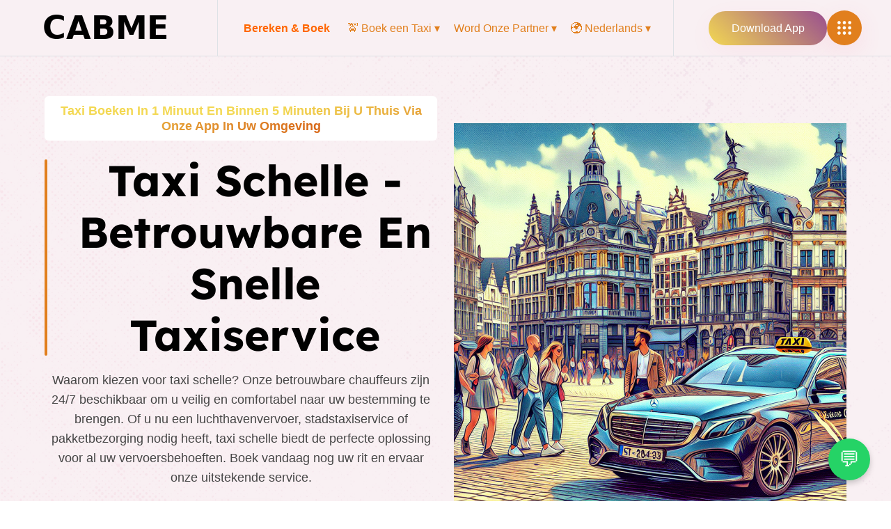

--- FILE ---
content_type: text/html; charset=utf-8
request_url: https://www.taxiprovincieantwerpen.be/taxi-schelle
body_size: 24720
content:
<!DOCTYPE html><html lang="nl"><head><meta charSet="utf-8" data-next-head=""/><meta name="viewport" content="width=device-width, initial-scale=1.0" data-next-head=""/><meta property="og:title" content="Taxi Provincie Antwerpen - Uw Betrouwbare Vervoerspartner" data-next-head=""/><meta property="og:site_name" content="Taxi Provincie Antwerpen" data-next-head=""/><meta property="og:description" content="Ervaar comfortabele ritten met Taxi Provincie Antwerpen. Boek eenvoudig en rijd veilig, altijd beschikbaar, dag en nacht." data-next-head=""/><meta property="og:url" content="https://taxiprovincieantwerpen.be" data-next-head=""/><link rel="icon" href="/favicon.ico" data-next-head=""/><script src="https://maps.googleapis.com/maps/api/js?key=AIzaSyBAcH6BhdlZSBSzTfAQTjfTw0R_UA0uvlA&amp;libraries=places" async="" defer="" data-next-head=""></script><title data-next-head="">taxi schelle - 🚖 **Taxi Provincie Antwerpen** | Vertrouwd door 1.200+ Rijders 🌟 | Snel, Veilig &amp; Betaalbare 24/7 Service</title><meta name="description" content="🚖 **Op zoek naar taxi schelle** taxi in **Provincie Antwerpen**? Sluit je aan bij meer dan 1.200 tevreden rijders die genieten van snelle, veilige en betaalbare ritten 24/7! 🛫 Luchthaventransfers &amp; stadsritten tegen onverslaanbare prijzen. Boek je taxi in enkele minuten &amp; reis in comfort!" data-next-head=""/><meta name="keywords" content="taxi schelle, Taxi Provincie Antwerpen, Luchthaven taxi schelle Service, Stads taxi schelle Ritten, Betaalbare taxi schelle Taxi, Reis met Vertrouwen" data-next-head=""/><link rel="canonical" href="https://www.taxiprovincieantwerpen.be/nl/taxi-schelle" data-next-head=""/><meta property="og:title" content="taxi schelle - Top-Bewaard **Taxi Service in Provincie Antwerpen** 🚖" data-next-head=""/><meta property="og:description" content="**Op zoek naar taxi schelle?** Boek nu je rit met **Taxi Provincie Antwerpen**. Betrouwbaar, betaalbaar en altijd beschikbaar – 24/7 service voor jouw gemak." data-next-head=""/><meta property="og:image" content="/images/og-image-taxi-schelle.jpg" data-next-head=""/><meta property="og:image:width" content="1200" data-next-head=""/><meta property="og:image:height" content="630" data-next-head=""/><meta property="og:type" content="website" data-next-head=""/><meta property="og:url" content="https://www.taxiprovincieantwerpen.be/nl/taxi-schelle" data-next-head=""/><meta property="og:site_name" content="Taxi Provincie Antwerpen" data-next-head=""/><meta name="twitter:card" content="summary_large_image" data-next-head=""/><meta name="twitter:title" content="taxi schelle - **Snelle &amp; Betrouwbare Taxi Service** in Provincie Antwerpen 🚖" data-next-head=""/><meta name="twitter:description" content="Op zoek naar een vertrouwde taxi schelle rit? Boek bij **Taxi Provincie Antwerpen**. Snel, betaalbaar en altijd beschikbaar, overal. 🚕" data-next-head=""/><meta name="twitter:image" content="/images/twitter-image-taxi-schelle.jpg" data-next-head=""/><link rel="icon" href="/favicon.ico" data-next-head=""/><script type="application/ld+json" data-next-head="">{"@context":"https://schema.org","@type":"VideoObject","name":"Bekijk een video van 20 seconden over hoe onze app u helpt taxi schelle te bestellen","description":"Ontdek de diensten die wij aanbieden en hoe u eenvoudig taxi schelle kunt boeken.","thumbnailUrl":["https://img.youtube.com/vi/8uxt6gWHozc/hqdefault.jpg"],"uploadDate":"2025-03-27","contentUrl":"https://www.youtube.com/watch?v=8uxt6gWHozc","embedUrl":"https://www.youtube.com/embed/8uxt6gWHozc","publisher":{"@type":"Organization","name":"Taxi Provincie Antwerpen","url":"https://www.taxiprovincieantwerpen.be","logo":{"@type":"ImageObject","url":"https://www.taxiprovincieantwerpen.be/images/logo.png"}}}</script><link rel="preload" href="/_next/static/css/8a2cbebf8f5a22fd.css" as="style"/><link rel="stylesheet" href="/_next/static/css/8a2cbebf8f5a22fd.css" data-n-g=""/><link rel="preload" href="/_next/static/css/dd47151231420ce0.css" as="style"/><link rel="stylesheet" href="/_next/static/css/dd47151231420ce0.css" data-n-p=""/><noscript data-n-css=""></noscript><script defer="" nomodule="" src="/_next/static/chunks/polyfills-42372ed130431b0a.js"></script><script src="/_next/static/chunks/webpack-6ac5d4798f83307a.js" defer=""></script><script src="/_next/static/chunks/framework-3522b0d93c8e64f4.js" defer=""></script><script src="/_next/static/chunks/main-123fbd3a1c9c521e.js" defer=""></script><script src="/_next/static/chunks/pages/_app-343f4b3690327ce0.js" defer=""></script><script src="/_next/static/chunks/98bef5de-7e8a85c4363a4408.js" defer=""></script><script src="/_next/static/chunks/cd97a040-9f3ec669d0b7ffd1.js" defer=""></script><script src="/_next/static/chunks/230-bcf8a7bf670d7f4c.js" defer=""></script><script src="/_next/static/chunks/587-b0d2365acc04a71f.js" defer=""></script><script src="/_next/static/chunks/311-b39ba11009713d4d.js" defer=""></script><script src="/_next/static/chunks/923-df30f8b1f5a6006a.js" defer=""></script><script src="/_next/static/chunks/714-5552221b80ce4463.js" defer=""></script><script src="/_next/static/chunks/945-6df4b847537d302a.js" defer=""></script><script src="/_next/static/chunks/774-a9da8d8425d0f40b.js" defer=""></script><script src="/_next/static/chunks/pages/%5Bslug%5D-adf80c3e1d99f303.js" defer=""></script><script src="/_next/static/0Akf3RGld5aCzW7TnrlvR/_buildManifest.js" defer=""></script><script src="/_next/static/0Akf3RGld5aCzW7TnrlvR/_ssgManifest.js" defer=""></script><style id="__jsx-22ead567ea225391">.vz-faq-wrapper.jsx-22ead567ea225391{padding:50px 0;background:#f9f9f9}.vz-faq-item.jsx-22ead567ea225391{background:#fff;padding:20px;margin:10px 0;-webkit-border-radius:8px;-moz-border-radius:8px;border-radius:8px;-webkit-box-shadow:0 2px 10px rgba(0,0,0,.1);-moz-box-shadow:0 2px 10px rgba(0,0,0,.1);box-shadow:0 2px 10px rgba(0,0,0,.1);cursor:pointer;position:relative}.vz-faq-item.jsx-22ead567ea225391 h4.jsx-22ead567ea225391{font-size:18px;font-weight:600;margin:0;padding-right:30px}.faq-arrow.jsx-22ead567ea225391{position:absolute;right:20px;top:50%;-webkit-transform:translatey(-50%);-moz-transform:translatey(-50%);-ms-transform:translatey(-50%);-o-transform:translatey(-50%);transform:translatey(-50%);-webkit-transition:-webkit-transform.3s ease-in-out;-moz-transition:-moz-transform.3s ease-in-out;-o-transition:-o-transform.3s ease-in-out;transition:-webkit-transform.3s ease-in-out;transition:-moz-transform.3s ease-in-out;transition:-o-transform.3s ease-in-out;transition:transform.3s ease-in-out}.faq-arrow.rotate.jsx-22ead567ea225391{-webkit-transform:translatey(-50%)rotate(180deg);-moz-transform:translatey(-50%)rotate(180deg);-ms-transform:translatey(-50%)rotate(180deg);-o-transform:translatey(-50%)rotate(180deg);transform:translatey(-50%)rotate(180deg)}.faq-answer.jsx-22ead567ea225391{max-height:0;overflow:hidden;-webkit-transition:max-height.3s ease-in-out;-moz-transition:max-height.3s ease-in-out;-o-transition:max-height.3s ease-in-out;transition:max-height.3s ease-in-out;font-size:16px;margin-top:10px}.faq-answer.show.jsx-22ead567ea225391{max-height:200px}</style></head><body><div id="__next"><div><header class="vz-header-wrapper false "><div class="container-fluid"><div class="vz-header-row"><div class="vz-header-col vz-header-col-sm"><div class="vz-logo"><a href="/"><img src="/images/logo.svg" alt="logo"/></a></div></div><div class="vz-header-col vz-header-col-lg"><div class="vz-main-menu"><ul class="menu"><li><a class="vz-menu-link calculate-book-link" style="font-weight:bold;color:#ff6600;padding:10px 15px;border-radius:5px;background-color:transparent;border:none;box-shadow:none;transition:all 0.3s ease" href="/taxi-berekenen">Calculate &amp; Book</a></li><li class="vz-dropdown"><button>🚖 <!-- -->Book a Taxi<!-- --> ▾</button></li><li class="vz-dropdown vz-mega-menu"><button>Become Our Partner<!-- --> ▾</button></li><li class="vz-dropdown"><button>🌍 <!-- -->🌍<!-- --> ▾</button></li></ul></div></div><div class="vz-header-col vz-header-col-sm"><div class="vz-btns-wrap "><ul><li><a class="vz-btn" href="/download-app"><span>Get a Quote</span></a></li><li><button class="vz-head-links vz-info-btn"><img src="/images/dots-menu.svg" alt=""/></button></li><li><button class="vz-head-links vz-menu-btn"><span><span></span><span></span><span></span></span></button></li></ul></div></div></div></div></header><div class="vz-sidebar-wrap "><div class="vz-sidebar-row"><div class="vz-close-sidebar"><button class="vz-close-sidebar-btn">x</button></div><div class="vz-sidebar-content"><div class="vz-logo"><a href="/"><img src="/images/logo.png" alt="cabme logo"/></a></div><p>CabMe is de perfecte oplossing voor dagelijkse forenzen die op zoek zijn naar betaalbare ritten, toeristen die op zoek zijn naar probleemloze luchthaven transfers, bedrijven die contractgebonden vervoer nodig hebben, en evenementenorganisatoren die grootschalige logistiek beheren. Of u nu een individu bent die op zoek is naar een snelle taxi of een groep die flexibele reisopties nodig heeft, CabMe zorgt voor een betrouwbare, handige en kosteneffectieve rit elke keer.</p><div class="vz-social-media"><ul><li><a href="https://www.facebook.com/people/CABME-TAXI/100069887226906"><img src="/images/social/vz-facebook.svg" alt="follow cabme on facebook"/></a></li><li><a href="https://www.instagram.com/cabmetaxi"><img src="/images/social/vz-instagram.svg" alt="follow cabme on instagram"/></a></li><li><a href="https://x.com/taxiantwerpen"><img src="/images/social/vz-twitter.svg" alt="follow cabme on twitter"/></a></li><li><a href="https://be.linkedin.com/in/ahmad-raza-1022984a"><img src="/images/social/vz-linkedin.svg" alt="follow the CEO ahmad raza on linkedin"/></a></li></ul></div><div class="vz-sidebar-info"><h4 class="vz-budget-title">Contact Info</h4><ul><li><div class="vz-contact-list"><img src="/images/info/vz-mail.svg" alt="send us email"/><div class="vz-contact-info"><h5>Mail Us</h5><p><a href="/"><span class="__cf_email__" data-cfemail="cab9aba6afb98aa9aba8a7afe4afbf">[email&#160;protected]</span></a></p></div></div></li><li><div class="vz-contact-list"><img src="/images/info/vz-call.svg" alt="give us call to book your cab"/><div class="vz-contact-info"><h5>Contact Number</h5><p><a href="/">+32 (471 22 0045)</a></p></div></div></li><li><div class="vz-contact-list"><img src="/images/info/vz-address.svg" alt="visit us in de keyserlei 60C/1301, 2018 Antwerpen, Belgium "/><div class="vz-contact-info"><h5>Our Location</h5><p><a href="/">De Keyserlei 60C/1301, 2018 Antwerpen, Belgium</a></p></div></div></li></ul><div class="vz-map-wrap"><iframe src="https://www.google.com/maps/embed?pb=!1m18!1m12!1m3!1d2499.090501804493!2d4.418151315756823!3d51.21768397958892!2m3!1f0!2f0!3f0!3m2!1i1024!2i768!4f13.1!3m3!1m2!1s0x47c3f7096d8435c9%3A0x1e8b5e9a1a7e1e1e!2sDe%20Keyserlei%2060C%2C%202018%20Antwerpen%2C%20Belgium!5e0!3m2!1sen!2sin!4v1669631900454!5m2!1sen!2sin"></iframe></div></div></div></div></div><div class="body-overlay"></div><section class="vz-banner-wrapper"><div class="container"><div class="row align-items-center"><div class="col-lg-6 col-md-6 col-sm-12 col-12"><div class="vz-banner-text"><div class="vz-banner-title"><h4><span>Taxi boeken in 1 minuut en binnen 5 minuten bij u thuis via onze app in uw omgeving</span></h4></div><h1>taxi schelle - Betrouwbare en Snelle Taxiservice</h1><p>Waarom kiezen voor taxi schelle? Onze betrouwbare chauffeurs zijn 24/7 beschikbaar om u veilig en comfortabel naar uw bestemming te brengen. Of u nu een luchthavenvervoer, stadstaxiservice of pakketbezorging nodig heeft, taxi schelle biedt de perfecte oplossing voor al uw vervoersbehoeften. Boek vandaag nog uw rit en ervaar onze uitstekende service.</p><a class="vz-btn" href="/ordering"><span>Boek Nu</span></a></div></div><div class="col-lg-6 col-md-6 col-sm-12 col-12"><div class="vz-banner-img"><div class="vz-banner-img-inner"><img src="/images/hero/vz-banner-img.png" alt="taxi schelle"/></div></div></div></div></div></section><div class="vz-video-call-to-action"><div class="container-fluid"><div class="row"><div class="snow-effect"></div><div class="vz-video-action-box"><div class="vz-video-action-image"><img src="https://img.youtube.com/vi/8uxt6gWHozc/hqdefault.jpg" alt="Bekijk een video van 20 seconden over hoe onze app u helpt taxi schelle te bestellen" loading="lazy"/><div class="vz-video-action-content"><div class="vz-video-action-row"><div class="vz-video-title"><h4><span>Bekijk een video van 20 seconden over hoe onze app u helpt taxi schelle te bestellen</span></h4><p>Ontdek de diensten die wij aanbieden en hoe u eenvoudig taxi schelle kunt boeken.</p></div><button class="play-btn pulse-effect" aria-label="Play video"><svg xmlns="http://www.w3.org/2000/svg" viewBox="0 0 75 75"><path d="M37.5,0C16.8,0,0,16.8,0,37.5S16.8,75,37.5,75S75,58.2,75,37.5S58.2,0,37.5,0z M30,52.5V22.5L52.5,37.5L30,52.5z"></path></svg></button></div></div></div></div></div></div></div><section class="services-container"><div class="container"><h2 class="services-title">Ontdek onze diensten</h2> <div class="services-grid"><div class="service-card"><a href="https://cabme.eu/download-app" target="_blank" rel="noopener noreferrer"><div class="service-image" style="background-image:url(/images/services/cabme.jpg)"><div class="service-overlay"><h3 class="service-title">CabMe - Slimme Taxi Boeking</h3><p class="service-description">Boek taxi&#x27;s tegen concurrerende prijzen en ontvang direct biedingen van chauffeurs.</p></div></div></a></div><div class="service-card"><a href="https://the-levering.com" target="_blank" rel="noopener noreferrer"><div class="service-image" style="background-image:url(/images/services/levering.jpg)"><div class="service-overlay"><h3 class="service-title">Levering - Eten &amp; Boodschappen Bezorging</h3><p class="service-description">Bestel eten en boodschappen bij nabijgelegen winkels en laat ze snel bezorgen.</p></div></div></a></div><div class="service-card"><a href="https://the-levering.com" target="_blank" rel="noopener noreferrer"><div class="service-image" style="background-image:url(/images/services/shopping.jpg)"><div class="service-overlay"><h3 class="service-title">Winkelen met Levering</h3><p class="service-description">Winkel alles wat u nodig heeft en geniet van bezorging aan huis.</p></div></div></a></div></div></div></section><section class="vz-about-wrapper"><div class="container"><div class="row align-items-center"><div class="col-lg-6 col-md-6 col-sm-12 col-12"><div class="vz-about-img"><div class="vz-about-img-row"><img src="/images/about/vz-about.png" alt="taxi schelle"/></div></div></div><div class="col-lg-6 col-md-6 col-sm-12 col-12"><div class="vz-about-text"><div class="vz-title-wrap" alignment="left"><h5><span class="vz-title-circle"></span> <span>Flexibele Betalingsopties voor taxi schelle</span><span class="vz-title-circle"></span></h5><h3>Betaal voor taxi schelle met meer dan 50 verschillende betaalmethoden</h3></div><p>Betaal gemakkelijk en veilig voor uw taxirit met taxi schelle. Kies uit verschillende betaalmethoden zoals contant, creditcard of mobiele betalingen. Wij streven ernaar om het betalingsproces zo eenvoudig mogelijk te maken, zodat u zorgeloos van uw reis kunt genieten.</p><ul class="vz-list-item"><li><span><img src="/images/about/vz-video-cam.svg" alt=""/></span><div><h4>50k +</h4><p>taxi schelle Ritten</p></div></li><li><span><img src="/images/about/vz-drone.svg" alt=""/></span><div><h4>2K +</h4><p>taxi schelle Luchthavenvervoer</p></div></li><li><span><img src="/images/about/vz-customers.svg" alt=""/></span><div><h4>30k +</h4><p>Tevreden Klanten</p></div></li><li><span><img src="/images/about/vz-award.svg" alt=""/></span><div><h4>300</h4><p>Prijswinnaar</p></div></li></ul><a class="vz-btn" href="/download-app"><span>Ontdek Meer</span></a></div></div></div></div></section><section class="vz-order-taxi-wrapper"><div class="container"><h2 class="text-center">Hoe Bestelt U een Taxi met taxi schelle?</h2><p class="text-center">Kies de methode die het beste bij u past om uw taxi schelle te boeken.</p><div class="row"><div class="col-lg-3 col-md-6 col-sm-12"><div class="vz-order-box"><span class="order-icon"><svg aria-hidden="true" focusable="false" data-prefix="fas" data-icon="taxi" class="svg-inline--fa fa-taxi " role="img" xmlns="http://www.w3.org/2000/svg" viewBox="0 0 512 512"><path fill="currentColor" d="M192 0c-17.7 0-32 14.3-32 32l0 32 0 .2c-38.6 2.2-72.3 27.3-85.2 64.1L39.6 228.8C16.4 238.4 0 261.3 0 288L0 432l0 48c0 17.7 14.3 32 32 32l32 0c17.7 0 32-14.3 32-32l0-48 320 0 0 48c0 17.7 14.3 32 32 32l32 0c17.7 0 32-14.3 32-32l0-48 0-144c0-26.7-16.4-49.6-39.6-59.2L437.2 128.3c-12.9-36.8-46.6-62-85.2-64.1l0-.2 0-32c0-17.7-14.3-32-32-32L192 0zM165.4 128l181.2 0c13.6 0 25.7 8.6 30.2 21.4L402.9 224l-293.8 0 26.1-74.6c4.5-12.8 16.6-21.4 30.2-21.4zM96 288a32 32 0 1 1 0 64 32 32 0 1 1 0-64zm288 32a32 32 0 1 1 64 0 32 32 0 1 1 -64 0z"></path></svg></span><h4>Bestel taxi schelle via App</h4><p>Download de taxi schelle app om direct een rit te boeken of een toekomstige rit in te plannen.</p><a class="vz-btn" href="/download-app"><span>Download App</span></a></div></div><div class="col-lg-3 col-md-6 col-sm-12"><div class="vz-order-box"><span class="order-icon"><svg aria-hidden="true" focusable="false" data-prefix="fab" data-icon="whatsapp" class="svg-inline--fa fa-whatsapp " role="img" xmlns="http://www.w3.org/2000/svg" viewBox="0 0 448 512"><path fill="currentColor" d="M380.9 97.1C339 55.1 283.2 32 223.9 32c-122.4 0-222 99.6-222 222 0 39.1 10.2 77.3 29.6 111L0 480l117.7-30.9c32.4 17.7 68.9 27 106.1 27h.1c122.3 0 224.1-99.6 224.1-222 0-59.3-25.2-115-67.1-157zm-157 341.6c-33.2 0-65.7-8.9-94-25.7l-6.7-4-69.8 18.3L72 359.2l-4.4-7c-18.5-29.4-28.2-63.3-28.2-98.2 0-101.7 82.8-184.5 184.6-184.5 49.3 0 95.6 19.2 130.4 54.1 34.8 34.9 56.2 81.2 56.1 130.5 0 101.8-84.9 184.6-186.6 184.6zm101.2-138.2c-5.5-2.8-32.8-16.2-37.9-18-5.1-1.9-8.8-2.8-12.5 2.8-3.7 5.6-14.3 18-17.6 21.8-3.2 3.7-6.5 4.2-12 1.4-32.6-16.3-54-29.1-75.5-66-5.7-9.8 5.7-9.1 16.3-30.3 1.8-3.7.9-6.9-.5-9.7-1.4-2.8-12.5-30.1-17.1-41.2-4.5-10.8-9.1-9.3-12.5-9.5-3.2-.2-6.9-.2-10.6-.2-3.7 0-9.7 1.4-14.8 6.9-5.1 5.6-19.4 19-19.4 46.3 0 27.3 19.9 53.7 22.6 57.4 2.8 3.7 39.1 59.7 94.8 83.8 35.2 15.2 49 16.5 66.6 13.9 10.7-1.6 32.8-13.4 37.4-26.4 4.6-13 4.6-24.1 3.2-26.4-1.3-2.5-5-3.9-10.5-6.6z"></path></svg></span><h4>Bestel taxi schelle via WhatsApp</h4><p>Word lid van onze WhatsApp-groep en maak direct contact met taxi schelle chauffeurs.</p><a target="_blank" rel="noopener noreferrer" class="vz-btn" href="https://chat.whatsapp.com/J92M815jInK97aeaAAH6Xc"><span>Join WhatsApp</span></a></div></div><div class="col-lg-3 col-md-6 col-sm-12"><div class="vz-order-box"><span class="order-icon"><svg aria-hidden="true" focusable="false" data-prefix="fas" data-icon="phone" class="svg-inline--fa fa-phone " role="img" xmlns="http://www.w3.org/2000/svg" viewBox="0 0 512 512"><path fill="currentColor" d="M164.9 24.6c-7.7-18.6-28-28.5-47.4-23.2l-88 24C12.1 30.2 0 46 0 64C0 311.4 200.6 512 448 512c18 0 33.8-12.1 38.6-29.5l24-88c5.3-19.4-4.6-39.7-23.2-47.4l-96-40c-16.3-6.8-35.2-2.1-46.3 11.6L304.7 368C234.3 334.7 177.3 277.7 144 207.3L193.3 167c13.7-11.2 18.4-30 11.6-46.3l-40-96z"></path></svg></span><h4>Bel taxi schelle Direct</h4><p>Bel nu om direct uw taxi schelle te boeken.</p><a href="tel:+32471220045" class="vz-btn"><span>Bel Nu</span></a></div></div><div class="col-lg-3 col-md-6 col-sm-12"><div class="vz-order-box"><span class="order-icon"><svg aria-hidden="true" focusable="false" data-prefix="fas" data-icon="clipboard-list" class="svg-inline--fa fa-clipboard-list " role="img" xmlns="http://www.w3.org/2000/svg" viewBox="0 0 384 512"><path fill="currentColor" d="M192 0c-41.8 0-77.4 26.7-90.5 64L64 64C28.7 64 0 92.7 0 128L0 448c0 35.3 28.7 64 64 64l256 0c35.3 0 64-28.7 64-64l0-320c0-35.3-28.7-64-64-64l-37.5 0C269.4 26.7 233.8 0 192 0zm0 64a32 32 0 1 1 0 64 32 32 0 1 1 0-64zM72 272a24 24 0 1 1 48 0 24 24 0 1 1 -48 0zm104-16l128 0c8.8 0 16 7.2 16 16s-7.2 16-16 16l-128 0c-8.8 0-16-7.2-16-16s7.2-16 16-16zM72 368a24 24 0 1 1 48 0 24 24 0 1 1 -48 0zm88 0c0-8.8 7.2-16 16-16l128 0c8.8 0 16 7.2 16 16s-7.2 16-16 16l-128 0c-8.8 0-16-7.2-16-16z"></path></svg></span><h4>Vul het taxi schelle Bestelformulier in</h4><p>Dien uw gegevens in en wij bevestigen uw taxi schelle rit.</p><a class="vz-btn" href="/ordering"><span>Bestel Nu</span></a></div></div></div></div></section><section class="vz-business-solutions"><div class="container"><div class="row align-items-center"><div class="col-lg-6 col-md-6 col-sm-12 col-12"><div class="vz-business-text"><div class="vz-business-title"><h5><span>Zakelijke &amp; Bedrijfstaxiservices Antwerpen</span></h5></div><h6>Aangepaste taxi schelle Oplossingen voor Bedrijven</h6><p>Wij bieden op maat gemaakte taxiservices voor bedrijven, instellingen en organisaties. Of u nu dagelijks werknemersvervoer, VIP-diensten of grootschalig evenementvervoer nodig heeft, wij bieden betrouwbare oplossingen die aan uw behoeften voldoen. Onze service omvat flexibele factureringsopties, zakelijke accounts en realtime tracking voor volledige controle over uw vervoersbehoeften.</p><ul><li>Aangepaste taxi-oplossingen voor bedrijven en zakelijke klanten</li><li>Betrouwbare vervoersdiensten voor fabrieken en industriegebieden</li><li>Premium taxiservices voor hotels, voor een naadloze gastervaring</li><li>Veilig en efficiënt vervoer voor ziekenhuizen en zorginstellingen</li><li>Betaalbare en toegewijde taxiservices voor NGO&#x27;s en sociale organisaties</li><li>Gespecialiseerde vervoersoplossingen voor overheidsinstellingen en agentschappen</li></ul><a class="vz-btn" href="/business"><span>Ontdek Zakelijke Taxi Oplossingen</span></a></div></div><div class="col-lg-6 col-md-6 col-sm-12 col-12"><div class="vz-business-img"><div class="vz-business-img-inner"><img src="/images/business-taxi-services.png" alt="Business Taxi Services in Antwerpen" class="img-fluid"/></div></div></div></div></div></section><div class="vz-insta-wrapper vz-section-spacer"><div class="container"><div class="row"><div class="col-12"><div class="vz-title-wrap"><h5><span class="vz-title-circle"></span> <span>Follow Us on Instagram</span><span class="vz-title-circle"></span></h5><h3>And Maximize Your Reach</h3></div></div></div><div class="row justify-content-center"><div class="col-xxl-3 col-xl-3 col-lg-3 col-md-4 col-sm-6 col-6"><div class="vz-insta-box"><div class="vz-insta-image"><a href="https://www.instagram.com/p/CiUxtLRNtK4"><img src="/images/instagram/01.jpg" alt=""/><span class="vz-hover-icon"><img src="/images/insta-logo.svg" alt=""/></span></a></div></div></div><div class="col-xxl-3 col-xl-3 col-lg-3 col-md-4 col-sm-6 col-6"><div class="vz-insta-box"><div class="vz-insta-image"><a href="https://www.instagram.com/p/CiUvS1jtuUM/?img_index=1"><img src="/images/instagram/02.jpg" alt=""/><span class="vz-hover-icon"><img src="/images/insta-logo.svg" alt=""/></span></a></div></div></div><div class="col-xxl-3 col-xl-3 col-lg-3 col-md-4 col-sm-6 col-6"><div class="vz-insta-box"><div class="vz-insta-image"><a href="https://www.instagram.com/p/CiUxDrANGzN"><img src="/images/instagram/03.jpg" alt=""/><span class="vz-hover-icon"><img src="/images/insta-logo.svg" alt=""/></span></a></div></div></div><div class="col-xxl-3 col-xl-3 col-lg-3 col-md-4 col-sm-6 col-6"><div class="vz-insta-box"><div class="vz-insta-image"><a href="/taxi-schelle#"><img src="/images/instagram/04.jpg" alt=""/><span class="vz-hover-icon"><img src="/images/insta-logo.svg" alt=""/></span></a></div></div></div><div class="col-xxl-3 col-xl-3 col-lg-3 col-md-4 col-sm-6 col-6"><div class="vz-insta-box"><div class="vz-insta-image"><a href="/taxi-schelle#"><img src="/images/instagram/05.jpg" alt=""/><span class="vz-hover-icon"><img src="/images/insta-logo.svg" alt=""/></span></a></div></div></div><div class="col-xxl-3 col-xl-3 col-lg-3 col-md-4 col-sm-6 col-6"><div class="vz-insta-box"><div class="vz-insta-image"><a href="/taxi-schelle#"><img src="/images/instagram/06.jpg" alt=""/><span class="vz-hover-icon"><img src="/images/insta-logo.svg" alt=""/></span></a></div></div></div><div class="col-xxl-3 col-xl-3 col-lg-3 col-md-4 col-sm-6 col-6"><div class="vz-insta-box"><div class="vz-insta-image"><a href="/taxi-schelle#"><img src="/images/instagram/07.jpg" alt=""/><span class="vz-hover-icon"><img src="/images/insta-logo.svg" alt=""/></span></a></div></div></div><div class="col-xxl-3 col-xl-3 col-lg-3 col-md-4 col-sm-6 col-6"><div class="vz-insta-box"><div class="vz-insta-image"><a href="/taxi-schelle#"><img src="/images/instagram/08.jpg" alt=""/><span class="vz-hover-icon"><img src="/images/insta-logo.svg" alt=""/></span></a></div></div></div></div></div></div><section class="vz-joinus-wrapper"><div class="container"><div class="row align-items-center"><div class="col-lg-6 col-md-6 col-sm-12 col-12"><div class="vz-joinus-text"><div class="vz-title-wrap" alignment="left"><h5><span class="vz-title-circle"></span> <span>Breid Uw Klantenbereik Uit &amp; Verdien Meer</span><span class="vz-title-circle"></span></h5><h3>Word Chauffeur of Taxibedrijf bij taxi schelle</h3></div><p>taxi schelle biedt chauffeurs en taxibedrijven een platform om hun inkomsten te vergroten en in contact te komen met meer klanten. Onze app maakt het eenvoudig om rittenaanvragen te ontvangen, ritten te beheren en veilig betaald te krijgen. Of u nu een enkele taxi of een volledige vloot heeft, wij bieden flexibele oplossingen voor uw bedrijf.</p><ul class="vz-list-item"><li><span><img src="/images/joinus/vz-reach.svg" alt=""/></span><div><h4>100K +</h4><p>Toegang tot duizenden dagelijkse ritaanvragen</p></div></li><li><span><img src="/images/joinus/vz-earnings.svg" alt=""/></span><div><h4>Unlimited</h4><p>Geen verdienlimieten – werk zoveel als u wilt</p></div></li><li><span><img src="/images/joinus/vz-flexibility.svg" alt=""/></span><div><h4>Flexible</h4><p>Werk op uw eigen schema, fulltime of parttime</p></div></li><li><span><img src="/images/joinus/vz-support.svg" alt=""/></span><div><h4>24/7</h4><p>24/7 klantenondersteuning voor chauffeurs en partners</p></div></li></ul><a class="vz-btn" href="/become-a-partner"><span>Begin Vandaag met Verdienen</span></a></div></div><div class="col-lg-6 col-md-6 col-sm-12 col-12"><div class="vz-joinus-img"><div class="vz-joinus-img-row"><img src="/images/joinus/vz-joinus.png" alt="taxi schelle"/></div></div></div></div></div></section><section class="vz-merchant-wrapper mt-5">  <div class="container"><div class="row align-items-center"><div class="col-lg-6 col-md-6 col-sm-12 col-12"><div class="vz-merchant-img"><div class="vz-merchant-img-row"><img src="/images/merchant/vz-merchant.png" alt="taxi schelle"/></div></div></div><div class="col-lg-6 col-md-6 col-sm-12 col-12"><div class="vz-merchant-text"><div class="vz-title-wrap" alignment="left"><h5><span class="vz-title-circle"></span> <span>Word Lid van Ons Netwerk &amp; Bereik Nieuwe Klanten</span><span class="vz-title-circle"></span></h5><h3>Verhoog Uw Inkomsten als Bedrijfseigenaar</h3></div><p>Bedrijven groeien met ons in uw omgeving! Miljoenen gebruikers bestellen voedsel, boodschappen en goederen van winkels zoals die van u. Of u nu een modemerk, bakkerij, supermarkt, elektronicawinkel of een ander detailhandelsbedrijf bezit, wij helpen u uw bereik en verkoop te vergroten.</p><ul class="vz-list-item"><li><div><h4>Boost Sales</h4><p>Verhoog uw verkoop en online zichtbaarheid</p></div></li><li><div><h4>Millions of Customers</h4><p>Miljoenen gebruikers staan klaar om bij uw winkel te bestellen</p></div></li><li><div><h4>Flexible Integration</h4><p>Naadloze integratie met flexibele bedrijfsmodellen</p></div></li><li><div><h4>24/7 Support</h4><p>24/7 klantenondersteuning voor handelaren</p></div></li></ul><a class="vz-btn" href="https://dashboard.the-levering.com/store/apply"><span>Registreer Uw Bedrijf</span></a></div></div></div></div></section><section class="vz-about-wrapper"><div class="container"><div class="row align-items-center"><div class="col-lg-6 col-md-6 col-sm-12 col-12"><div class="vz-about-img"><div class="vz-about-img-row"><img src="/images/delivery/vz-delivery.png" alt="taxi schelle"/></div></div></div><div class="col-lg-6 col-md-6 col-sm-12 col-12"><div class="vz-about-text"><div class="vz-title-wrap" alignment="left"><h5><span class="vz-title-circle"></span> <span>Word Lid van taxi schelle&#x27;s Snelst Groeiende Bezorgnetwerk</span><span class="vz-title-circle"></span></h5><h3>Verdien Geld met Bezorgdiensten</h3></div><p>Begin vandaag nog met verdienen door voedsel, boodschappen en pakketten te bezorgen. Stel uw eigen uren in, werk flexibel en geniet van snelle uitbetalingen. Duizenden klanten in deze omgeving wachten op bezorgingen!</p><ul class="vz-list-item"><li><span><img src="/images/delivery/vz-money.svg" alt=""/></span><div><h4>€2000 +</h4><p>Verdien Meer dan €2000/maand</p></div></li><li><span><img src="/images/delivery/vz-clock.svg" alt=""/></span><div><h4>Flexible</h4><p>Flexibele Werkuren</p></div></li><li><span><img src="/images/delivery/vz-customers.svg" alt=""/></span><div><h4>10k +</h4><p>Tevreden Klanten</p></div></li><li><span><img src="/images/delivery/vz-growth.svg" alt=""/></span><div><h4>Fast</h4><p>Snelle &amp; Veilige Betalingen</p></div></li></ul><a class="vz-btn" href="https://dashboard.the-levering.com/deliveryman/apply"><span>Word Bezorgpartner</span></a></div></div></div></div></section><section class="DownloadApps_download-apps__ZdiyO"><div class="DownloadApps_download-container__ZV6y9"><div class="DownloadApps_download-content__31irY"><h2 class="DownloadApps_download-title__7Grt7">Download Onze Apps</h2><div class="DownloadApps_download-grid__cz_vh"><div class="DownloadApps_download-item__vN9CN"><h3>Levering App</h3><p>Bestel en volg bezorgingen eenvoudig.</p><div class="DownloadApps_download-buttons__KJnHO"><a target="_blank" href="https://play.google.com/store/apps/details?id=com.levering.app_store&amp;hl=en"><img alt="Google Play" loading="lazy" width="140" height="50" decoding="async" data-nimg="1" style="color:transparent" src="/images/playstore.svg"/></a><a target="_blank" href="https://apps.apple.com/app/levering-app/id123456789"><img alt="App Store" loading="lazy" width="140" height="50" decoding="async" data-nimg="1" style="color:transparent" src="/images/appstore.svg"/></a></div><div class="DownloadApps_qr-code__oV32S"><img alt="QR Code" loading="lazy" width="120" height="120" decoding="async" data-nimg="1" style="color:transparent" src="/images/qr/levering.png"/></div></div><div class="DownloadApps_download-item__vN9CN"><h3>Deliveryman App</h3><p>Word bezorger en verdien geld.</p><div class="DownloadApps_download-buttons__KJnHO"><a target="_blank" href="https://play.google.com/store/apps/details?id=app.levering.delivery"><img alt="Google Play" loading="lazy" width="140" height="50" decoding="async" data-nimg="1" style="color:transparent" src="/images/playstore.svg"/></a><a target="_blank" href="https://apps.apple.com/app/levering-delivery/id987654321"><img alt="App Store" loading="lazy" width="140" height="50" decoding="async" data-nimg="1" style="color:transparent" src="/images/appstore.svg"/></a></div><div class="DownloadApps_qr-code__oV32S"><img alt="QR Code" loading="lazy" width="120" height="120" decoding="async" data-nimg="1" style="color:transparent" src="/images/qr/deliveryman.png"/></div></div><div class="DownloadApps_download-item__vN9CN"><h3>Taxi Bidding - Klant</h3><p>Boek taxi&#x27;s tegen de beste prijs via live biedingen.</p><div class="DownloadApps_download-buttons__KJnHO"><a target="_blank" href="https://play.google.com/store/apps/details?id=com.cabmeu.user&amp;hl=en"><img alt="Google Play" loading="lazy" width="140" height="50" decoding="async" data-nimg="1" style="color:transparent" src="/images/playstore.svg"/></a><a target="_blank" href="https://apps.apple.com/ca/app/cabme-rider/id6463819769"><img alt="App Store" loading="lazy" width="140" height="50" decoding="async" data-nimg="1" style="color:transparent" src="/images/appstore.svg"/></a></div><div class="DownloadApps_qr-code__oV32S"><img alt="QR Code" loading="lazy" width="120" height="120" decoding="async" data-nimg="1" style="color:transparent" src="/images/qr/taxi_client.png"/></div></div><div class="DownloadApps_download-item__vN9CN"><h3>Levering App - Winkels &amp; Restaurants</h3><p>Beheer bestellingen en bezorgingen voor uw bedrijf.</p><div class="DownloadApps_download-buttons__KJnHO"><a target="_blank" href="https://play.google.com/store/apps/details?id=com.the_levering.store"><img alt="Google Play" loading="lazy" width="140" height="50" decoding="async" data-nimg="1" style="color:transparent" src="/images/playstore.svg"/></a><a target="_blank" href="https://apps.apple.com/app/levering-store/id86420973"><img alt="App Store" loading="lazy" width="140" height="50" decoding="async" data-nimg="1" style="color:transparent" src="/images/appstore.svg"/></a></div><div class="DownloadApps_qr-code__oV32S"><img alt="QR Code" loading="lazy" width="120" height="120" decoding="async" data-nimg="1" style="color:transparent" src="/images/qr/levering_store.png"/></div></div></div></div><div class="DownloadApps_download-image__mpqGJ"><img alt="Download Our Apps" loading="lazy" width="500" height="500" decoding="async" data-nimg="1" style="color:transparent" src="/images/download-apps.png"/></div></div></section><section class="jsx-22ead567ea225391 vz-faq-wrapper"><div class="jsx-22ead567ea225391 container"><div class="jsx-22ead567ea225391 row"><div class="jsx-22ead567ea225391 col-12 text-center"><div class="vz-title-wrap" alignment="center"><h5><span class="vz-title-circle"></span> <span>Hier zijn enkele van de meest gestelde vragen en hun antwoorden</span><span class="vz-title-circle"></span></h5><h3>Veelgestelde Vragen</h3></div></div></div><div class="jsx-22ead567ea225391 row"><div class="jsx-22ead567ea225391 col-lg-6 col-md-6 col-sm-12"><div class="jsx-22ead567ea225391 vz-faq-item "><h4 class="jsx-22ead567ea225391">Hoe boek ik een taxi?</h4><span class="jsx-22ead567ea225391 faq-arrow ">▼</span><p class="jsx-22ead567ea225391 faq-answer ">U kunt eenvoudig een taxi boeken via onze app of door ons te bellen.</p></div></div><div class="jsx-22ead567ea225391 col-lg-6 col-md-6 col-sm-12"><div class="jsx-22ead567ea225391 vz-faq-item "><h4 class="jsx-22ead567ea225391">Welke betaalmethoden accepteert u?</h4><span class="jsx-22ead567ea225391 faq-arrow ">▼</span><p class="jsx-22ead567ea225391 faq-answer ">Wij accepteren contant geld, creditcards en online betalingen.</p></div></div><div class="jsx-22ead567ea225391 col-lg-6 col-md-6 col-sm-12"><div class="jsx-22ead567ea225391 vz-faq-item "><h4 class="jsx-22ead567ea225391">Kan ik een rit van tevoren plannen?</h4><span class="jsx-22ead567ea225391 faq-arrow ">▼</span><p class="jsx-22ead567ea225391 faq-answer ">Ja, u kunt een rit van tevoren plannen via onze website of app.</p></div></div><div class="jsx-22ead567ea225391 col-lg-6 col-md-6 col-sm-12"><div class="jsx-22ead567ea225391 vz-faq-item "><h4 class="jsx-22ead567ea225391">Biedt u luchthavenvervoer aan?</h4><span class="jsx-22ead567ea225391 faq-arrow ">▼</span><p class="jsx-22ead567ea225391 faq-answer ">Ja, wij bieden handige luchthavenvervoerservices tegen vaste tarieven.</p></div></div><div class="jsx-22ead567ea225391 col-lg-6 col-md-6 col-sm-12"><div class="jsx-22ead567ea225391 vz-faq-item "><h4 class="jsx-22ead567ea225391">Zijn uw chauffeurs gediplomeerd?</h4><span class="jsx-22ead567ea225391 faq-arrow ">▼</span><p class="jsx-22ead567ea225391 faq-answer ">Al onze chauffeurs zijn professioneel opgeleid en gediplomeerd.</p></div></div><div class="jsx-22ead567ea225391 col-lg-6 col-md-6 col-sm-12"><div class="jsx-22ead567ea225391 vz-faq-item "><h4 class="jsx-22ead567ea225391">Hoe annuleer ik mijn boeking?</h4><span class="jsx-22ead567ea225391 faq-arrow ">▼</span><p class="jsx-22ead567ea225391 faq-answer ">U kunt uw boeking annuleren via onze app of door contact op te nemen met de klantenservice.</p></div></div><div class="jsx-22ead567ea225391 col-lg-6 col-md-6 col-sm-12"><div class="jsx-22ead567ea225391 vz-faq-item "><h4 class="jsx-22ead567ea225391">Zijn er annuleringskosten?</h4><span class="jsx-22ead567ea225391 faq-arrow ">▼</span><p class="jsx-22ead567ea225391 faq-answer ">Annuleringskosten kunnen van toepassing zijn als u te dicht bij de ophaaltijd annuleert.</p></div></div><div class="jsx-22ead567ea225391 col-lg-6 col-md-6 col-sm-12"><div class="jsx-22ead567ea225391 vz-faq-item "><h4 class="jsx-22ead567ea225391">Kan ik een specifieke chauffeur kiezen?</h4><span class="jsx-22ead567ea225391 faq-arrow ">▼</span><p class="jsx-22ead567ea225391 faq-answer ">Hoewel wij ons best doen om aan verzoeken te voldoen, hangt de keuze van de chauffeur af van de beschikbaarheid.</p></div></div><div class="jsx-22ead567ea225391 col-lg-6 col-md-6 col-sm-12"><div class="jsx-22ead567ea225391 vz-faq-item "><h4 class="jsx-22ead567ea225391">Biedt u bedrijfsaccounts aan?</h4><span class="jsx-22ead567ea225391 faq-arrow ">▼</span><p class="jsx-22ead567ea225391 faq-answer ">Ja, wij bieden bedrijfsaccounts met maandelijkse factureringsopties.</p></div></div><div class="jsx-22ead567ea225391 col-lg-6 col-md-6 col-sm-12"><div class="jsx-22ead567ea225391 vz-faq-item "><h4 class="jsx-22ead567ea225391">Zijn huisdieren toegestaan in de taxi?</h4><span class="jsx-22ead567ea225391 faq-arrow ">▼</span><p class="jsx-22ead567ea225391 faq-answer ">Ja, kleine huisdieren in draagkooien zijn toegestaan. Informeer ons van tevoren.</p></div></div><div class="jsx-22ead567ea225391 col-lg-6 col-md-6 col-sm-12"><div class="jsx-22ead567ea225391 vz-faq-item "><h4 class="jsx-22ead567ea225391">Kan ik om een kinderzitje vragen?</h4><span class="jsx-22ead567ea225391 faq-arrow ">▼</span><p class="jsx-22ead567ea225391 faq-answer ">Ja, kinderzitjes zijn beschikbaar op aanvraag bij het boeken.</p></div></div><div class="jsx-22ead567ea225391 col-lg-6 col-md-6 col-sm-12"><div class="jsx-22ead567ea225391 vz-faq-item "><h4 class="jsx-22ead567ea225391">Biedt u rolstoeltoegankelijke taxi&#x27;s aan?</h4><span class="jsx-22ead567ea225391 faq-arrow ">▼</span><p class="jsx-22ead567ea225391 faq-answer ">Ja, wij hebben rolstoeltoegankelijke taxi&#x27;s. Boekt u alstublieft van tevoren.</p></div></div><div class="jsx-22ead567ea225391 col-lg-6 col-md-6 col-sm-12"><div class="jsx-22ead567ea225391 vz-faq-item "><h4 class="jsx-22ead567ea225391">Hoe kan ik contact opnemen met de klantenservice?</h4><span class="jsx-22ead567ea225391 faq-arrow ">▼</span><p class="jsx-22ead567ea225391 faq-answer ">U kunt ons bereiken via telefoon, e-mail of via onze app.</p></div></div><div class="jsx-22ead567ea225391 col-lg-6 col-md-6 col-sm-12"><div class="jsx-22ead567ea225391 vz-faq-item "><h4 class="jsx-22ead567ea225391">Biedt u langeafstandsritten aan?</h4><span class="jsx-22ead567ea225391 faq-arrow ">▼</span><p class="jsx-22ead567ea225391 faq-answer ">Ja, wij bieden langeafstandsritten aan tegen concurrerende tarieven.</p></div></div><div class="jsx-22ead567ea225391 col-lg-6 col-md-6 col-sm-12"><div class="jsx-22ead567ea225391 vz-faq-item "><h4 class="jsx-22ead567ea225391">Hoe geef ik feedback over mijn rit?</h4><span class="jsx-22ead567ea225391 faq-arrow ">▼</span><p class="jsx-22ead567ea225391 faq-answer ">U kunt feedback achterlaten via onze app of contact opnemen met de klantenservice.</p></div></div><div class="jsx-22ead567ea225391 col-lg-6 col-md-6 col-sm-12"><div class="jsx-22ead567ea225391 vz-faq-item "><h4 class="jsx-22ead567ea225391">Biedt u zakelijke taxiservices aan?</h4><span class="jsx-22ead567ea225391 faq-arrow ">▼</span><p class="jsx-22ead567ea225391 faq-answer ">Ja, wij bieden speciale taxiservices voor bedrijven, NGO&#x27;s, hotels, commerciële klanten en overheidsinstellingen.</p></div></div><div class="jsx-22ead567ea225391 col-lg-6 col-md-6 col-sm-12"><div class="jsx-22ead567ea225391 vz-faq-item "><h4 class="jsx-22ead567ea225391">Kunnen we een vast contract krijgen voor taxiservices?</h4><span class="jsx-22ead567ea225391 faq-arrow ">▼</span><p class="jsx-22ead567ea225391 faq-answer ">Ja, wij maken een vast contract voordat we diensten beginnen voor bedrijven, NGO&#x27;s, hotels en andere commerciële klanten.</p></div></div><div class="jsx-22ead567ea225391 col-lg-6 col-md-6 col-sm-12"><div class="jsx-22ead567ea225391 vz-faq-item "><h4 class="jsx-22ead567ea225391">Biedt u factureringsopties voor zakelijke klanten?</h4><span class="jsx-22ead567ea225391 faq-arrow ">▼</span><p class="jsx-22ead567ea225391 faq-answer ">Ja, wij bieden flexibele factureringsopties, waaronder wekelijkse en maandelijkse facturen voor zakelijke accounts.</p></div></div><div class="jsx-22ead567ea225391 col-lg-6 col-md-6 col-sm-12"><div class="jsx-22ead567ea225391 vz-faq-item "><h4 class="jsx-22ead567ea225391">Hoe kan ons bedrijf een zakelijk taxi-account opzetten?</h4><span class="jsx-22ead567ea225391 faq-arrow ">▼</span><p class="jsx-22ead567ea225391 faq-answer ">Neem gewoon contact met ons op om uw behoeften te bespreken en wij zullen een zakelijk account opzetten met een vaste overeenkomst.</p></div></div><div class="jsx-22ead567ea225391 col-lg-6 col-md-6 col-sm-12"><div class="jsx-22ead567ea225391 vz-faq-item "><h4 class="jsx-22ead567ea225391">Kunnen overheidsinstellingen en NGO&#x27;s gebruikmaken van uw taxiservices op een factureringssysteem?</h4><span class="jsx-22ead567ea225391 faq-arrow ">▼</span><p class="jsx-22ead567ea225391 faq-answer ">Ja, wij bieden taxiservices met factureringsopties voor overheidsinstellingen, NGO&#x27;s en andere officiële organisaties.</p></div></div><div class="jsx-22ead567ea225391 col-lg-6 col-md-6 col-sm-12"><div class="jsx-22ead567ea225391 vz-faq-item "><h4 class="jsx-22ead567ea225391">Biedt u prioriteitsservice voor zakelijke klanten?</h4><span class="jsx-22ead567ea225391 faq-arrow ">▼</span><p class="jsx-22ead567ea225391 faq-answer ">Ja, zakelijke klanten met contracten krijgen voorrang bij boekingen, speciale voertuigen en aangepaste serviceopties.</p></div></div></div></div></section><div style="position:absolute;left:-9999px"><a href="/en" style="display:block">EN</a><a href="/nl" style="display:block">NL</a><a href="/de" style="display:block">DE</a><a href="/es" style="display:block">ES</a><a href="/fr" style="display:block">FR</a><a href="/taxi-in-schoten" style="display:block">TAXI IN SCHOTEN</a><a href="/taxi-in-schilde" style="display:block">TAXI IN SCHILDE</a><a href="/taxi-in-kapellen" style="display:block">TAXI IN KAPELLEN</a><a href="/taxi-in-brasschaat" style="display:block">TAXI IN BRASSCHAAT</a><a href="/taxi-in-ekeren" style="display:block">TAXI IN EKEREN</a><a href="/taxi-in-stabroek" style="display:block">TAXI IN STABROEK</a><a href="/taxi-deurne" style="display:block">TAXI DEURNE</a><a href="/taxi-zwijndrecht" style="display:block">TAXI ZWIJNDRECHT</a><a href="/taxi-wommelgem" style="display:block">TAXI WOMMELGEM</a><a href="/taxi-beveren" style="display:block">TAXI BEVEREN</a><a href="/download-taxi-app" style="display:block">DOWNLOAD TAXI APP</a><a href="/taxi-brecht" style="display:block">TAXI BRECHT</a><a href="/taxi-hoboken" style="display:block">TAXI HOBOKEN</a><a href="/taxi-merksem" style="display:block">TAXI MERKSEM</a><a href="/taxi-zoersel" style="display:block">TAXI ZOERSEL</a><a href="/taxi-wilrijk" style="display:block">TAXI WILRIJK</a><a href="/taxi-boom" style="display:block">TAXI BOOM</a><a href="/taxi-mortsel" style="display:block">TAXI MORTSEL</a><a href="/taxi-edegem" style="display:block">TAXI EDEGEM</a><a href="/taxi-kontich" style="display:block">TAXI KONTICH</a><a href="/taxi-hoogstraten" style="display:block">TAXI HOOGSTRATEN</a><a href="/taxi-borsbeek" style="display:block">TAXI BORSBEEK</a><a href="/taxi-kalmhout" style="display:block">TAXI KALMHOUT</a><a href="/taxi-boechout" style="display:block">TAXI BOECHOUT</a><a href="/taxi-aartselaar" style="display:block">TAXI AARTSELAAR</a><a href="/taxi-hemiksem" style="display:block">TAXI HEMIKSEM</a><a href="/taxi-zandhoven" style="display:block">TAXI ZANDHOVEN</a><a href="/taxi-schelle" style="display:block">TAXI SCHELLE</a><a href="/luchthavenvervoer" style="display:block">LUCHTHAVENVERVOER</a><a href="/taxi-rijkevorsel" style="display:block">TAXI RIJKEVORSEL</a><a href="/luchthaventransfers" style="display:block">LUCHTHAVENTRANSFERS</a><a href="/taxi-wijnegem" style="display:block">TAXI WIJNEGEM</a><a href="/taxi-ranst" style="display:block">TAXI RANST</a><a href="/taxi-wuustwezel" style="display:block">TAXI WUUSTWEZEL</a><a href="/taxi-linkeroever" style="display:block">TAXI LINKEROEVER</a><a href="/taxi-hove" style="display:block">TAXI HOVE</a><a href="/taxi-lint" style="display:block">TAXI LINT</a><a href="/taxi-berendrecht" style="display:block">TAXI BERENDRECHT</a><a href="/taxi-rumst" style="display:block">TAXI RUMST</a><a href="/taxi-reet" style="display:block">TAXI REET</a><a href="/taxi-gent" style="display:block">TAXI GENT</a><a href="/taxi-berekenen" style="display:block">TAXI BEREKENEN</a><a href="/luchthavenvervoer-brasschaat" style="display:block">LUCHTHAVENVERVOER BRASSCHAAT</a><a href="/luchthavenvervoer-antwerpen" style="display:block">LUCHTHAVENVERVOER ANTWERPEN</a><a href="/luchthavenvervoer-kortrijk" style="display:block">LUCHTHAVENVERVOER KORTRIJK</a><a href="/luchthavenvervoer-zaventem" style="display:block">LUCHTHAVENVERVOER ZAVENTEM</a><a href="/luchthavenvervoer-ostend-bruges" style="display:block">LUCHTHAVENVERVOER OSTEND BRUGES</a><a href="/luchthavenvervoer-luik" style="display:block">LUCHTHAVENVERVOER LUIK</a><a href="/luchthavenvervoer-schiphol" style="display:block">LUCHTHAVENVERVOER SCHIPHOL</a><a href="/luchthavenvervoer-eindhoven" style="display:block">LUCHTHAVENVERVOER EINDHOVEN</a><a href="/luchthavenvervoer-rotterdam" style="display:block">LUCHTHAVENVERVOER ROTTERDAM</a><a href="/luchthavenvervoer-parijs" style="display:block">LUCHTHAVENVERVOER PARIJS</a><a href="/luchthavenvervoer-lille" style="display:block">LUCHTHAVENVERVOER LILLE</a><a href="/luchthavenvervoer-keulen-bonn" style="display:block">LUCHTHAVENVERVOER KEULEN BONN</a><a href="/schoten-luchthavenvervoer" style="display:block">SCHOTEN LUCHTHAVENVERVOER</a><a href="/schilde-luchthavenvervoer" style="display:block">SCHILDE LUCHTHAVENVERVOER</a><a href="/luchthavenvervoer-kapellen" style="display:block">LUCHTHAVENVERVOER KAPELLEN</a><a href="/luchthavenvervoer-ekeren" style="display:block">LUCHTHAVENVERVOER EKEREN</a><a href="/luchthavenvervoer-stabroek" style="display:block">LUCHTHAVENVERVOER STABROEK</a><a href="/deurne-luchthavenvervoer" style="display:block">DEURNE LUCHTHAVENVERVOER</a><a href="/luchthavenvervoer-zwijndrecht" style="display:block">LUCHTHAVENVERVOER ZWIJNDRECHT</a><a href="/luchthavenvervoer-beveren" style="display:block">LUCHTHAVENVERVOER BEVEREN</a><a href="/luchthavenvervoer-wommelgem" style="display:block">LUCHTHAVENVERVOER WOMMELGEM</a><a href="/luchthavenvervoer-brecht" style="display:block">LUCHTHAVENVERVOER BRECHT</a><a href="/luchthavenvervoer-hoboken" style="display:block">LUCHTHAVENVERVOER HOBOKEN</a><a href="/luchthavenvervoer-merksem" style="display:block">LUCHTHAVENVERVOER MERKSEM</a><a href="/luchthavenvervoer-zoersel" style="display:block">LUCHTHAVENVERVOER ZOERSEL</a><a href="/luchthavenvervoer-wilrijk" style="display:block">LUCHTHAVENVERVOER WILRIJK</a><a href="/luchthavenvervoer-boom" style="display:block">LUCHTHAVENVERVOER BOOM</a><a href="/luchthavenvervoer-mortsel" style="display:block">LUCHTHAVENVERVOER MORTSEL</a><a href="/luchthavenvervoer-edegem" style="display:block">LUCHTHAVENVERVOER EDEGEM</a><a href="/luchthavenvervoer-kontich" style="display:block">LUCHTHAVENVERVOER KONTICH</a><a href="/luchthavenvervoer-hoogstraten" style="display:block">LUCHTHAVENVERVOER HOOGSTRATEN</a><a href="/luchthavenvervoer-borsbeek" style="display:block">LUCHTHAVENVERVOER BORSBEEK</a><a href="/luchthavenvervoer-kalmthout" style="display:block">LUCHTHAVENVERVOER KALMTHOUT</a><a href="/luchthavenvervoer-boechout" style="display:block">LUCHTHAVENVERVOER BOECHOUT</a><a href="/luchthavenvervoer-aartselaar" style="display:block">LUCHTHAVENVERVOER AARTSELAAR</a><a href="/luchthavenvervoer-hemiksem" style="display:block">LUCHTHAVENVERVOER HEMIKSEM</a><a href="/luchthavenvervoer-zandhoven" style="display:block">LUCHTHAVENVERVOER ZANDHOVEN</a><a href="/luchthavenvervoer-schelle" style="display:block">LUCHTHAVENVERVOER SCHELLE</a><a href="/luchthavenvervoer-rijkevorsel" style="display:block">LUCHTHAVENVERVOER RIJKEVORSEL</a><a href="/luchthavenvervoer-wijnegem" style="display:block">LUCHTHAVENVERVOER WIJNEGEM</a><a href="/luchthavenvervoer-ranst" style="display:block">LUCHTHAVENVERVOER RANST</a><a href="/luchthavenvervoer-wuustwezel" style="display:block">LUCHTHAVENVERVOER WUUSTWEZEL</a><a href="/luchthavenvervoer-linkeroever" style="display:block">LUCHTHAVENVERVOER LINKEROEVER</a><a href="/luchthavenvervoer-hove" style="display:block">LUCHTHAVENVERVOER HOVE</a><a href="/luchthavenvervoer-lint" style="display:block">LUCHTHAVENVERVOER LINT</a><a href="/luchthavenvervoer-berendrecht" style="display:block">LUCHTHAVENVERVOER BERENDRECHT</a><a href="/luchthavenvervoer-rumst" style="display:block">LUCHTHAVENVERVOER RUMST</a><a href="/luchthavenvervoer-reet" style="display:block">LUCHTHAVENVERVOER REET</a><a href="/luchthavenvervoer-hoogstraten-2" style="display:block">LUCHTHAVENVERVOER HOOGSTRATEN 2</a><a href="/taxi-mesele" style="display:block">TAXI MESELE</a><a href="/taxi-berchem" style="display:block">TAXI BERCHEM</a><a href="/taxi-zaventem" style="display:block">TAXI ZAVENTEM</a><a href="/taxi-schoten" style="display:block">TAXI SCHOTEN</a><a href="/fr/taxi-aartselaar" style="display:block">FR/TAXI AARTSELAAR</a><a href="/nl/taxi-aartselaar" style="display:block">NL/TAXI AARTSELAAR</a><a href="/de/taxi-aartselaar" style="display:block">DE/TAXI AARTSELAAR</a><a href="/es/taxi-aartselaar" style="display:block">ES/TAXI AARTSELAAR</a><a href="/fr/taxi-antwerpen" style="display:block">FR/TAXI ANTWERPEN</a><a href="/taxi-antwerpen-zaventem" style="display:block">TAXI ANTWERPEN ZAVENTEM</a><a href="/nl/taxi-antwerpen" style="display:block">NL/TAXI ANTWERPEN</a><a href="/de/taxi-antwerpen" style="display:block">DE/TAXI ANTWERPEN</a><a href="/es/taxi-antwerpen" style="display:block">ES/TAXI ANTWERPEN</a><a href="/fr/taxi-arendonk" style="display:block">FR/TAXI ARENDONK</a><a href="/taxi-arendonk" style="display:block">TAXI ARENDONK</a><a href="/nl/taxi-arendonk" style="display:block">NL/TAXI ARENDONK</a><a href="/de/taxi-arendonk" style="display:block">DE/TAXI ARENDONK</a><a href="/es/taxi-arendonk" style="display:block">ES/TAXI ARENDONK</a><a href="/fr/taxi-baarle-hertog" style="display:block">FR/TAXI BAARLE HERTOG</a><a href="/taxi-baarle-hertog" style="display:block">TAXI BAARLE HERTOG</a><a href="/nl/taxi-baarle-hertog" style="display:block">NL/TAXI BAARLE HERTOG</a><a href="/de/taxi-baarle-hertog" style="display:block">DE/TAXI BAARLE HERTOG</a><a href="/es/taxi-baarle-hertog" style="display:block">ES/TAXI BAARLE HERTOG</a><a href="/fr/taxi-balen" style="display:block">FR/TAXI BALEN</a><a href="/taxi-balen" style="display:block">TAXI BALEN</a><a href="/nl/taxi-balen" style="display:block">NL/TAXI BALEN</a><a href="/de/taxi-balen" style="display:block">DE/TAXI BALEN</a><a href="/es/taxi-balen" style="display:block">ES/TAXI BALEN</a><a href="/fr/taxi-beerse" style="display:block">FR/TAXI BEERSE</a><a href="/taxi-beerse" style="display:block">TAXI BEERSE</a><a href="/nl/taxi-beerse" style="display:block">NL/TAXI BEERSE</a><a href="/de/taxi-beerse" style="display:block">DE/TAXI BEERSE</a><a href="/es/taxi-beerse" style="display:block">ES/TAXI BEERSE</a><a href="/fr/taxi-berlaar" style="display:block">FR/TAXI BERLAAR</a><a href="/taxi-berlaar" style="display:block">TAXI BERLAAR</a><a href="/nl/taxi-berlaar" style="display:block">NL/TAXI BERLAAR</a><a href="/de/taxi-berlaar" style="display:block">DE/TAXI BERLAAR</a><a href="/es/taxi-berlaar" style="display:block">ES/TAXI BERLAAR</a><a href="/fr/taxi-bonheiden" style="display:block">FR/TAXI BONHEIDEN</a><a href="/taxi-bonheiden" style="display:block">TAXI BONHEIDEN</a><a href="/nl/taxi-bonheiden" style="display:block">NL/TAXI BONHEIDEN</a><a href="/de/taxi-bonheiden" style="display:block">DE/TAXI BONHEIDEN</a><a href="/es/taxi-bonheiden" style="display:block">ES/TAXI BONHEIDEN</a><a href="/fr/taxi-boom" style="display:block">FR/TAXI BOOM</a><a href="/nl/taxi-boom" style="display:block">NL/TAXI BOOM</a><a href="/de/taxi-boom" style="display:block">DE/TAXI BOOM</a><a href="/es/taxi-boom" style="display:block">ES/TAXI BOOM</a><a href="/fr/taxi-bornem" style="display:block">FR/TAXI BORNEM</a><a href="/taxi-bornem" style="display:block">TAXI BORNEM</a><a href="/nl/taxi-bornem" style="display:block">NL/TAXI BORNEM</a><a href="/de/taxi-bornem" style="display:block">DE/TAXI BORNEM</a><a href="/es/taxi-bornem" style="display:block">ES/TAXI BORNEM</a><a href="/fr/taxi-borsbeek" style="display:block">FR/TAXI BORSBEEK</a><a href="/nl/taxi-borsbeek" style="display:block">NL/TAXI BORSBEEK</a><a href="/de/taxi-borsbeek" style="display:block">DE/TAXI BORSBEEK</a><a href="/es/taxi-borsbeek" style="display:block">ES/TAXI BORSBEEK</a><a href="/fr/taxi-brasschaat" style="display:block">FR/TAXI BRASSCHAAT</a><a href="/taxi-brasschaat" style="display:block">TAXI BRASSCHAAT</a><a href="/nl/taxi-brasschaat" style="display:block">NL/TAXI BRASSCHAAT</a><a href="/de/taxi-brasschaat" style="display:block">DE/TAXI BRASSCHAAT</a><a href="/es/taxi-brasschaat" style="display:block">ES/TAXI BRASSCHAAT</a><a href="/fr/taxi-brecht" style="display:block">FR/TAXI BRECHT</a><a href="/nl/taxi-brecht" style="display:block">NL/TAXI BRECHT</a><a href="/de/taxi-brecht" style="display:block">DE/TAXI BRECHT</a><a href="/es/taxi-brecht" style="display:block">ES/TAXI BRECHT</a><a href="/fr/taxi-dessel" style="display:block">FR/TAXI DESSEL</a><a href="/taxi-dessel" style="display:block">TAXI DESSEL</a><a href="/nl/taxi-dessel" style="display:block">NL/TAXI DESSEL</a><a href="/de/taxi-dessel" style="display:block">DE/TAXI DESSEL</a><a href="/es/taxi-dessel" style="display:block">ES/TAXI DESSEL</a><a href="/fr/taxi-duffel" style="display:block">FR/TAXI DUFFEL</a><a href="/taxi-duffel" style="display:block">TAXI DUFFEL</a><a href="/nl/taxi-duffel" style="display:block">NL/TAXI DUFFEL</a><a href="/de/taxi-duffel" style="display:block">DE/TAXI DUFFEL</a><a href="/es/taxi-duffel" style="display:block">ES/TAXI DUFFEL</a><a href="/fr/taxi-edegem" style="display:block">FR/TAXI EDEGEM</a><a href="/nl/taxi-edegem" style="display:block">NL/TAXI EDEGEM</a><a href="/de/taxi-edegem" style="display:block">DE/TAXI EDEGEM</a><a href="/es/taxi-edegem" style="display:block">ES/TAXI EDEGEM</a><a href="/fr/taxi-essen" style="display:block">FR/TAXI ESSEN</a><a href="/taxi-essen" style="display:block">TAXI ESSEN</a><a href="/nl/taxi-essen" style="display:block">NL/TAXI ESSEN</a><a href="/de/taxi-essen" style="display:block">DE/TAXI ESSEN</a><a href="/es/taxi-essen" style="display:block">ES/TAXI ESSEN</a><a href="/fr/taxi-geel" style="display:block">FR/TAXI GEEL</a><a href="/taxi-geel" style="display:block">TAXI GEEL</a><a href="/nl/taxi-geel" style="display:block">NL/TAXI GEEL</a><a href="/de/taxi-geel" style="display:block">DE/TAXI GEEL</a><a href="/es/taxi-geel" style="display:block">ES/TAXI GEEL</a><a href="/fr/taxi-grobbendonk" style="display:block">FR/TAXI GROBBENDONK</a><a href="/taxi-grobbendonk" style="display:block">TAXI GROBBENDONK</a><a href="/nl/taxi-grobbendonk" style="display:block">NL/TAXI GROBBENDONK</a><a href="/de/taxi-grobbendonk" style="display:block">DE/TAXI GROBBENDONK</a><a href="/es/taxi-grobbendonk" style="display:block">ES/TAXI GROBBENDONK</a><a href="/fr/taxi-heist-op-den-berg" style="display:block">FR/TAXI HEIST OP DEN BERG</a><a href="/taxi-heist-op-den-berg" style="display:block">TAXI HEIST OP DEN BERG</a><a href="/nl/taxi-heist-op-den-berg" style="display:block">NL/TAXI HEIST OP DEN BERG</a><a href="/de/taxi-heist-op-den-berg" style="display:block">DE/TAXI HEIST OP DEN BERG</a><a href="/es/taxi-heist-op-den-berg" style="display:block">ES/TAXI HEIST OP DEN BERG</a><a href="/fr/taxi-hemiksem" style="display:block">FR/TAXI HEMIKSEM</a><a href="/nl/taxi-hemiksem" style="display:block">NL/TAXI HEMIKSEM</a><a href="/de/taxi-hemiksem" style="display:block">DE/TAXI HEMIKSEM</a><a href="/es/taxi-hemiksem" style="display:block">ES/TAXI HEMIKSEM</a><a href="/fr/taxi-herentals" style="display:block">FR/TAXI HERENTALS</a><a href="/taxi-herentals" style="display:block">TAXI HERENTALS</a><a href="/nl/taxi-herentals" style="display:block">NL/TAXI HERENTALS</a><a href="/de/taxi-herentals" style="display:block">DE/TAXI HERENTALS</a><a href="/es/taxi-herentals" style="display:block">ES/TAXI HERENTALS</a><a href="/fr/taxi-herenthout" style="display:block">FR/TAXI HERENTHOUT</a><a href="/taxi-herenthout" style="display:block">TAXI HERENTHOUT</a><a href="/nl/taxi-herenthout" style="display:block">NL/TAXI HERENTHOUT</a><a href="/de/taxi-herenthout" style="display:block">DE/TAXI HERENTHOUT</a><a href="/es/taxi-herenthout" style="display:block">ES/TAXI HERENTHOUT</a><a href="/fr/taxi-herselt" style="display:block">FR/TAXI HERSELT</a><a href="/taxi-herselt" style="display:block">TAXI HERSELT</a><a href="/nl/taxi-herselt" style="display:block">NL/TAXI HERSELT</a><a href="/de/taxi-herselt" style="display:block">DE/TAXI HERSELT</a><a href="/es/taxi-herselt" style="display:block">ES/TAXI HERSELT</a><a href="/fr/taxi-hoogstraten" style="display:block">FR/TAXI HOOGSTRATEN</a><a href="/nl/taxi-hoogstraten" style="display:block">NL/TAXI HOOGSTRATEN</a><a href="/de/taxi-hoogstraten" style="display:block">DE/TAXI HOOGSTRATEN</a><a href="/es/taxi-hoogstraten" style="display:block">ES/TAXI HOOGSTRATEN</a><a href="/fr/taxi-hove" style="display:block">FR/TAXI HOVE</a><a href="/nl/taxi-hove" style="display:block">NL/TAXI HOVE</a><a href="/de/taxi-hove" style="display:block">DE/TAXI HOVE</a><a href="/es/taxi-hove" style="display:block">ES/TAXI HOVE</a><a href="/fr/taxi-hulshout" style="display:block">FR/TAXI HULSHOUT</a><a href="/taxi-hulshout" style="display:block">TAXI HULSHOUT</a><a href="/nl/taxi-hulshout" style="display:block">NL/TAXI HULSHOUT</a><a href="/de/taxi-hulshout" style="display:block">DE/TAXI HULSHOUT</a><a href="/es/taxi-hulshout" style="display:block">ES/TAXI HULSHOUT</a><a href="/fr/taxi-kalmthout" style="display:block">FR/TAXI KALMTHOUT</a><a href="/taxi-kalmthout" style="display:block">TAXI KALMTHOUT</a><a href="/nl/taxi-kalmthout" style="display:block">NL/TAXI KALMTHOUT</a><a href="/de/taxi-kalmthout" style="display:block">DE/TAXI KALMTHOUT</a><a href="/es/taxi-kalmthout" style="display:block">ES/TAXI KALMTHOUT</a><a href="/fr/taxi-kapellen" style="display:block">FR/TAXI KAPELLEN</a><a href="/taxi-kapellen" style="display:block">TAXI KAPELLEN</a><a href="/nl/taxi-kapellen" style="display:block">NL/TAXI KAPELLEN</a><a href="/de/taxi-kapellen" style="display:block">DE/TAXI KAPELLEN</a><a href="/es/taxi-kapellen" style="display:block">ES/TAXI KAPELLEN</a><a href="/fr/taxi-kasterlee" style="display:block">FR/TAXI KASTERLEE</a><a href="/taxi-kasterlee" style="display:block">TAXI KASTERLEE</a><a href="/nl/taxi-kasterlee" style="display:block">NL/TAXI KASTERLEE</a><a href="/de/taxi-kasterlee" style="display:block">DE/TAXI KASTERLEE</a><a href="/es/taxi-kasterlee" style="display:block">ES/TAXI KASTERLEE</a><a href="/fr/taxi-kontich" style="display:block">FR/TAXI KONTICH</a><a href="/nl/taxi-kontich" style="display:block">NL/TAXI KONTICH</a><a href="/de/taxi-kontich" style="display:block">DE/TAXI KONTICH</a><a href="/es/taxi-kontich" style="display:block">ES/TAXI KONTICH</a><a href="/fr/taxi-laakdal" style="display:block">FR/TAXI LAAKDAL</a><a href="/taxi-laakdal" style="display:block">TAXI LAAKDAL</a><a href="/nl/taxi-laakdal" style="display:block">NL/TAXI LAAKDAL</a><a href="/de/taxi-laakdal" style="display:block">DE/TAXI LAAKDAL</a><a href="/es/taxi-laakdal" style="display:block">ES/TAXI LAAKDAL</a><a href="/fr/taxi-lier" style="display:block">FR/TAXI LIER</a><a href="/taxi-lier" style="display:block">TAXI LIER</a><a href="/nl/taxi-lier" style="display:block">NL/TAXI LIER</a><a href="/de/taxi-lier" style="display:block">DE/TAXI LIER</a><a href="/es/taxi-lier" style="display:block">ES/TAXI LIER</a><a href="/fr/taxi-lille" style="display:block">FR/TAXI LILLE</a><a href="/taxi-lille" style="display:block">TAXI LILLE</a><a href="/nl/taxi-lille" style="display:block">NL/TAXI LILLE</a><a href="/de/taxi-lille" style="display:block">DE/TAXI LILLE</a><a href="/es/taxi-lille" style="display:block">ES/TAXI LILLE</a><a href="/fr/taxi-lint" style="display:block">FR/TAXI LINT</a><a href="/nl/taxi-lint" style="display:block">NL/TAXI LINT</a><a href="/de/taxi-lint" style="display:block">DE/TAXI LINT</a><a href="/es/taxi-lint" style="display:block">ES/TAXI LINT</a><a href="/fr/taxi-malle" style="display:block">FR/TAXI MALLE</a><a href="/taxi-malle" style="display:block">TAXI MALLE</a><a href="/nl/taxi-malle" style="display:block">NL/TAXI MALLE</a><a href="/de/taxi-malle" style="display:block">DE/TAXI MALLE</a><a href="/es/taxi-malle" style="display:block">ES/TAXI MALLE</a><a href="/fr/taxi-mechelen" style="display:block">FR/TAXI MECHELEN</a><a href="/taxi-mechelen" style="display:block">TAXI MECHELEN</a><a href="/nl/taxi-mechelen" style="display:block">NL/TAXI MECHELEN</a><a href="/de/taxi-mechelen" style="display:block">DE/TAXI MECHELEN</a><a href="/es/taxi-mechelen" style="display:block">ES/TAXI MECHELEN</a><a href="/fr/taxi-meerhout" style="display:block">FR/TAXI MEERHOUT</a><a href="/taxi-meerhout" style="display:block">TAXI MEERHOUT</a><a href="/nl/taxi-meerhout" style="display:block">NL/TAXI MEERHOUT</a><a href="/de/taxi-meerhout" style="display:block">DE/TAXI MEERHOUT</a><a href="/es/taxi-meerhout" style="display:block">ES/TAXI MEERHOUT</a><a href="/fr/taxi-merksplas" style="display:block">FR/TAXI MERKSPLAS</a><a href="/taxi-merksplas" style="display:block">TAXI MERKSPLAS</a><a href="/nl/taxi-merksplas" style="display:block">NL/TAXI MERKSPLAS</a><a href="/de/taxi-merksplas" style="display:block">DE/TAXI MERKSPLAS</a><a href="/es/taxi-merksplas" style="display:block">ES/TAXI MERKSPLAS</a><a href="/fr/taxi-mol" style="display:block">FR/TAXI MOL</a><a href="/taxi-mol" style="display:block">TAXI MOL</a><a href="/nl/taxi-mol" style="display:block">NL/TAXI MOL</a><a href="/de/taxi-mol" style="display:block">DE/TAXI MOL</a><a href="/es/taxi-mol" style="display:block">ES/TAXI MOL</a><a href="/fr/taxi-mortsel" style="display:block">FR/TAXI MORTSEL</a><a href="/nl/taxi-mortsel" style="display:block">NL/TAXI MORTSEL</a><a href="/de/taxi-mortsel" style="display:block">DE/TAXI MORTSEL</a><a href="/es/taxi-mortsel" style="display:block">ES/TAXI MORTSEL</a><a href="/fr/taxi-niel" style="display:block">FR/TAXI NIEL</a><a href="/taxi-niel" style="display:block">TAXI NIEL</a><a href="/nl/taxi-niel" style="display:block">NL/TAXI NIEL</a><a href="/de/taxi-niel" style="display:block">DE/TAXI NIEL</a><a href="/es/taxi-niel" style="display:block">ES/TAXI NIEL</a><a href="/fr/taxi-nijlen" style="display:block">FR/TAXI NIJLEN</a><a href="/taxi-nijlen" style="display:block">TAXI NIJLEN</a><a href="/nl/taxi-nijlen" style="display:block">NL/TAXI NIJLEN</a><a href="/de/taxi-nijlen" style="display:block">DE/TAXI NIJLEN</a><a href="/es/taxi-nijlen" style="display:block">ES/TAXI NIJLEN</a><a href="/fr/taxi-olen" style="display:block">FR/TAXI OLEN</a><a href="/taxi-olen" style="display:block">TAXI OLEN</a><a href="/nl/taxi-olen" style="display:block">NL/TAXI OLEN</a><a href="/de/taxi-olen" style="display:block">DE/TAXI OLEN</a><a href="/es/taxi-olen" style="display:block">ES/TAXI OLEN</a><a href="/fr/taxi-oud-turnhout" style="display:block">FR/TAXI OUD TURNHOUT</a><a href="/taxi-oud-turnhout" style="display:block">TAXI OUD TURNHOUT</a><a href="/nl/taxi-oud-turnhout" style="display:block">NL/TAXI OUD TURNHOUT</a><a href="/de/taxi-oud-turnhout" style="display:block">DE/TAXI OUD TURNHOUT</a><a href="/es/taxi-oud-turnhout" style="display:block">ES/TAXI OUD TURNHOUT</a><a href="/fr/taxi-putte" style="display:block">FR/TAXI PUTTE</a><a href="/taxi-putte" style="display:block">TAXI PUTTE</a><a href="/nl/taxi-putte" style="display:block">NL/TAXI PUTTE</a><a href="/de/taxi-putte" style="display:block">DE/TAXI PUTTE</a><a href="/es/taxi-putte" style="display:block">ES/TAXI PUTTE</a><a href="/fr/taxi-puurs" style="display:block">FR/TAXI PUURS</a><a href="/taxi-puurs" style="display:block">TAXI PUURS</a><a href="/nl/taxi-puurs" style="display:block">NL/TAXI PUURS</a><a href="/de/taxi-puurs" style="display:block">DE/TAXI PUURS</a><a href="/es/taxi-puurs" style="display:block">ES/TAXI PUURS</a><a href="/fr/taxi-ranst" style="display:block">FR/TAXI RANST</a><a href="/nl/taxi-ranst" style="display:block">NL/TAXI RANST</a><a href="/de/taxi-ranst" style="display:block">DE/TAXI RANST</a><a href="/es/taxi-ranst" style="display:block">ES/TAXI RANST</a><a href="/fr/taxi-ravels" style="display:block">FR/TAXI RAVELS</a><a href="/taxi-ravels" style="display:block">TAXI RAVELS</a><a href="/nl/taxi-ravels" style="display:block">NL/TAXI RAVELS</a><a href="/de/taxi-ravels" style="display:block">DE/TAXI RAVELS</a><a href="/es/taxi-ravels" style="display:block">ES/TAXI RAVELS</a><a href="/fr/taxi-retie" style="display:block">FR/TAXI RETIE</a><a href="/taxi-retie" style="display:block">TAXI RETIE</a><a href="/nl/taxi-retie" style="display:block">NL/TAXI RETIE</a><a href="/de/taxi-retie" style="display:block">DE/TAXI RETIE</a><a href="/es/taxi-retie" style="display:block">ES/TAXI RETIE</a><a href="/fr/taxi-rijkevorsel" style="display:block">FR/TAXI RIJKEVORSEL</a><a href="/nl/taxi-rijkevorsel" style="display:block">NL/TAXI RIJKEVORSEL</a><a href="/de/taxi-rijkevorsel" style="display:block">DE/TAXI RIJKEVORSEL</a><a href="/es/taxi-rijkevorsel" style="display:block">ES/TAXI RIJKEVORSEL</a><a href="/fr/taxi-rumst" style="display:block">FR/TAXI RUMST</a><a href="/nl/taxi-rumst" style="display:block">NL/TAXI RUMST</a><a href="/de/taxi-rumst" style="display:block">DE/TAXI RUMST</a><a href="/es/taxi-rumst" style="display:block">ES/TAXI RUMST</a><a href="/fr/taxi-schelle" style="display:block">FR/TAXI SCHELLE</a><a href="/nl/taxi-schelle" style="display:block">NL/TAXI SCHELLE</a><a href="/de/taxi-schelle" style="display:block">DE/TAXI SCHELLE</a><a href="/es/taxi-schelle" style="display:block">ES/TAXI SCHELLE</a><a href="/fr/taxi-schilde" style="display:block">FR/TAXI SCHILDE</a><a href="/taxi-schilde" style="display:block">TAXI SCHILDE</a><a href="/nl/taxi-schilde" style="display:block">NL/TAXI SCHILDE</a><a href="/de/taxi-schilde" style="display:block">DE/TAXI SCHILDE</a><a href="/es/taxi-schilde" style="display:block">ES/TAXI SCHILDE</a><a href="/fr/taxi-schoten" style="display:block">FR/TAXI SCHOTEN</a><a href="/nl/taxi-schoten" style="display:block">NL/TAXI SCHOTEN</a><a href="/de/taxi-schoten" style="display:block">DE/TAXI SCHOTEN</a><a href="/es/taxi-schoten" style="display:block">ES/TAXI SCHOTEN</a><a href="/fr/taxi-sint-amands" style="display:block">FR/TAXI SINT AMANDS</a><a href="/taxi-sint-amands" style="display:block">TAXI SINT AMANDS</a><a href="/nl/taxi-sint-amands" style="display:block">NL/TAXI SINT AMANDS</a><a href="/de/taxi-sint-amands" style="display:block">DE/TAXI SINT AMANDS</a><a href="/es/taxi-sint-amands" style="display:block">ES/TAXI SINT AMANDS</a><a href="/fr/taxi-sint-katelijne-waver" style="display:block">FR/TAXI SINT KATELIJNE WAVER</a><a href="/taxi-sint-katelijne-waver" style="display:block">TAXI SINT KATELIJNE WAVER</a><a href="/nl/taxi-sint-katelijne-waver" style="display:block">NL/TAXI SINT KATELIJNE WAVER</a><a href="/de/taxi-sint-katelijne-waver" style="display:block">DE/TAXI SINT KATELIJNE WAVER</a><a href="/es/taxi-sint-katelijne-waver" style="display:block">ES/TAXI SINT KATELIJNE WAVER</a><a href="/fr/taxi-stabroek" style="display:block">FR/TAXI STABROEK</a><a href="/taxi-stabroek" style="display:block">TAXI STABROEK</a><a href="/nl/taxi-stabroek" style="display:block">NL/TAXI STABROEK</a><a href="/de/taxi-stabroek" style="display:block">DE/TAXI STABROEK</a><a href="/es/taxi-stabroek" style="display:block">ES/TAXI STABROEK</a><a href="/fr/taxi-turnhout" style="display:block">FR/TAXI TURNHOUT</a><a href="/taxi-turnhout" style="display:block">TAXI TURNHOUT</a><a href="/nl/taxi-turnhout" style="display:block">NL/TAXI TURNHOUT</a><a href="/de/taxi-turnhout" style="display:block">DE/TAXI TURNHOUT</a><a href="/es/taxi-turnhout" style="display:block">ES/TAXI TURNHOUT</a><a href="/fr/taxi-vorselaar" style="display:block">FR/TAXI VORSELAAR</a><a href="/taxi-vorselaar" style="display:block">TAXI VORSELAAR</a><a href="/nl/taxi-vorselaar" style="display:block">NL/TAXI VORSELAAR</a><a href="/de/taxi-vorselaar" style="display:block">DE/TAXI VORSELAAR</a><a href="/es/taxi-vorselaar" style="display:block">ES/TAXI VORSELAAR</a><a href="/fr/taxi-vosselaar" style="display:block">FR/TAXI VOSSELAAR</a><a href="/taxi-vosselaar" style="display:block">TAXI VOSSELAAR</a><a href="/nl/taxi-vosselaar" style="display:block">NL/TAXI VOSSELAAR</a><a href="/de/taxi-vosselaar" style="display:block">DE/TAXI VOSSELAAR</a><a href="/es/taxi-vosselaar" style="display:block">ES/TAXI VOSSELAAR</a><a href="/fr/taxi-westerlo" style="display:block">FR/TAXI WESTERLO</a><a href="/taxi-westerlo" style="display:block">TAXI WESTERLO</a><a href="/nl/taxi-westerlo" style="display:block">NL/TAXI WESTERLO</a><a href="/de/taxi-westerlo" style="display:block">DE/TAXI WESTERLO</a><a href="/es/taxi-westerlo" style="display:block">ES/TAXI WESTERLO</a><a href="/fr/taxi-wijnegem" style="display:block">FR/TAXI WIJNEGEM</a><a href="/nl/taxi-wijnegem" style="display:block">NL/TAXI WIJNEGEM</a><a href="/de/taxi-wijnegem" style="display:block">DE/TAXI WIJNEGEM</a><a href="/es/taxi-wijnegem" style="display:block">ES/TAXI WIJNEGEM</a><a href="/fr/taxi-willebroek" style="display:block">FR/TAXI WILLEBROEK</a><a href="/taxi-willebroek" style="display:block">TAXI WILLEBROEK</a><a href="/nl/taxi-willebroek" style="display:block">NL/TAXI WILLEBROEK</a><a href="/de/taxi-willebroek" style="display:block">DE/TAXI WILLEBROEK</a><a href="/es/taxi-willebroek" style="display:block">ES/TAXI WILLEBROEK</a><a href="/fr/taxi-wommelgem" style="display:block">FR/TAXI WOMMELGEM</a><a href="/nl/taxi-wommelgem" style="display:block">NL/TAXI WOMMELGEM</a><a href="/de/taxi-wommelgem" style="display:block">DE/TAXI WOMMELGEM</a><a href="/es/taxi-wommelgem" style="display:block">ES/TAXI WOMMELGEM</a><a href="/fr/taxi-wuustwezel" style="display:block">FR/TAXI WUUSTWEZEL</a><a href="/nl/taxi-wuustwezel" style="display:block">NL/TAXI WUUSTWEZEL</a><a href="/de/taxi-wuustwezel" style="display:block">DE/TAXI WUUSTWEZEL</a><a href="/es/taxi-wuustwezel" style="display:block">ES/TAXI WUUSTWEZEL</a><a href="/fr/taxi-zandhoven" style="display:block">FR/TAXI ZANDHOVEN</a><a href="/nl/taxi-zandhoven" style="display:block">NL/TAXI ZANDHOVEN</a><a href="/de/taxi-zandhoven" style="display:block">DE/TAXI ZANDHOVEN</a><a href="/es/taxi-zandhoven" style="display:block">ES/TAXI ZANDHOVEN</a><a href="/fr/taxi-zoersel" style="display:block">FR/TAXI ZOERSEL</a><a href="/nl/taxi-zoersel" style="display:block">NL/TAXI ZOERSEL</a><a href="/de/taxi-zoersel" style="display:block">DE/TAXI ZOERSEL</a><a href="/es/taxi-zoersel" style="display:block">ES/TAXI ZOERSEL</a><a href="/fr/taxi-zwijndrecht" style="display:block">FR/TAXI ZWIJNDRECHT</a><a href="/nl/taxi-zwijndrecht" style="display:block">NL/TAXI ZWIJNDRECHT</a><a href="/de/taxi-zwijndrecht" style="display:block">DE/TAXI ZWIJNDRECHT</a><a href="/es/taxi-zwijndrecht" style="display:block">ES/TAXI ZWIJNDRECHT</a></div><footer><div class="vz-footer-wrapper"><div class="container"><div class="row"><div class="col-lg-4 col-md-6 col-sm-12"><div class="vz-widgets vz-about-widget"><div class="vz-footer-logo"><a href="/"><img src="/images/logo.svg" alt="CabMe Logo"/></a></div><p>Voor wie is CabMe? Dagelijkse forenzen die op zoek zijn naar betaalbare ritten. Toeristen en reizigers die luchthaven- of hoteltransfers nodig hebben. Bedrijven en bedrijven die contractgebonden vervoer nodig hebben. Evenementenorganisatoren die grootschalig vervoer moeten regelen. Individuen of groepen die flexibele taxiopties zoeken.</p><div class="vz-social-media"><h4>Volg Ons</h4><ul><li><a href="https://www.facebook.com/people/CABME-TAXI/100069887226906"><img src="/images/social/vz-facebook.svg" alt="Facebook"/></a></li><li><a href="https://www.instagram.com/cabmetaxi"><img src="/images/social/vz-instagram.svg" alt="Instagram"/></a></li><li><a href="https://x.com/taxiantwerpen"><img src="/images/social/vz-twitter.svg" alt="Twitter"/></a></li><li><a href="https://be.linkedin.com/in/ahmad-raza-1022984a"><img src="/images/social/vz-linkedin.svg" alt="LinkedIn"/></a></li></ul></div></div></div><div class="col-lg-4 col-md-6 col-sm-12"><div class="vz-widgets vz-footer-menu"><h3 class="vz-footer-title">Onze Diensten</h3><ul class="vz-two-col-menu"><li><a href="/corporate-taxi">Corporate Taxi</a></li><li><a href="/airport-transfer">Airport Transfers</a></li><li><a href="/city-taxi">City Taxi</a></li><li><a href="/event-transport">Event Transport</a></li><li><a href="/long-distance">Long-Distance Rides</a></li><li><a href="/business">Business Contracts</a></li><li><a href="/government-taxi">Government Taxi</a></li><li><a href="/parcel-delivery">Parcel &amp; Courier Services</a></li></ul></div></div><div class="col-lg-4 col-md-6 col-sm-12"><div class="vz-widgets vz-footer-address"><h3 class="vz-footer-title">Neem Contact Op</h3><ul><li><div class="vz-contact-list"><img src="/images/info/vz-mail.svg" alt="Email"/><div class="vz-contact-info"><h5>E-mail Ons</h5><p><a href="/cdn-cgi/l/email-protection#deadbfb2bbad9ebdbfbcb3bbf0bbab"><span class="__cf_email__" data-cfemail="92e1f3fef7e1d2f1f3f0fff7bcf7e7">[email&#160;protected]</span></a></p></div></div></li><li><div class="vz-contact-list"><img src="/images/info/vz-call.svg" alt="Phone"/><div class="vz-contact-info"><h5>Bel Ons</h5><p><a href="tel:+32471220045">+32 471 22 0045</a></p></div></div></li><li><div class="vz-contact-list"><img src="/images/info/vz-address.svg" alt="Location"/><div class="vz-contact-info"><h5>Ons Kantoor</h5><p><a target="_blank" href="https://maps.google.com/?q=De+Keyserlei+60C/1301,2018+Antwerpen,Belgium">De Keyserlei 60C/1301, 2018 Antwerpen, Belgium</a></p></div></div></li></ul></div></div></div></div></div><div class="vz-language-switcher"><h4>Taal<!-- -->:</h4><button>🇬🇧 EN</button><button>🇳🇱 NL</button><button>🇫🇷 FR</button><button>🇩🇪 DE</button><button>🇪🇸 ES</button></div><div class="vz-copyright-wrapper"><div class="container"><div class="row align-items-center"><div class="col-lg-6 col-md-6 col-sm-12"><p>Copyright © <!-- -->2025<a href="/download-app"> CabMe Taxi App</a>. All Rights Reserved.</p></div><div class="col-lg-6 col-md-6 col-sm-12"><div class="vz-copyright-menu"><ul><a target="_blank" rel="noopener noreferrer" href="https://account.cabme.eu/privacy">Privacybeleid</a><a target="_blank" rel="noopener noreferrer" href="https://account.cabme.eu/terms">Algemene Voorwaarden</a><a target="_blank" rel="noopener noreferrer" href="/contact">Contact</a></ul></div></div></div></div></div></footer></div><a href="https://wa.me/32471220045" target="_blank" rel="noopener noreferrer" class="whatsapp-button">💬</a></div><script data-cfasync="false" src="/cdn-cgi/scripts/5c5dd728/cloudflare-static/email-decode.min.js"></script><script id="__NEXT_DATA__" type="application/json">{"props":{"pageProps":{"keyword":"taxi schelle","_nextI18Next":{"initialI18nStore":{"nl":{"common":{"hero":{"title":"Taxi Antwerpen - Betrouwbare en Snelle Taxiservice","subtitle":"Taxi boeken in 1 minuut en binnen 5 minuten bij u thuis via onze app in uw omgeving","description":"Waarom kiezen voor Taxi Antwerpen? Onze betrouwbare chauffeurs zijn 24/7 beschikbaar om u veilig en comfortabel naar uw bestemming te brengen. Of u nu een luchthavenvervoer, stadstaxiservice of pakketbezorging nodig heeft, Taxi Antwerpen biedt de perfecte oplossing voor al uw vervoersbehoeften. Boek vandaag nog uw rit en ervaar onze uitstekende service.","ctaText":"Boek Nu"},"video":{"title":"Bekijk een video van 20 seconden over hoe onze app u helpt Taxi Antwerpen te bestellen","description":"Ontdek de diensten die wij aanbieden en hoe u eenvoudig Taxi Antwerpen kunt boeken."},"about":{"title":"Betaal voor Taxi Antwerpen met meer dan 50 verschillende betaalmethoden","subtitle":"Flexibele Betalingsopties voor Taxi Antwerpen","description":"Betaal gemakkelijk en veilig voor uw taxirit met Taxi Antwerpen. Kies uit verschillende betaalmethoden zoals contant, creditcard of mobiele betalingen. Wij streven ernaar om het betalingsproces zo eenvoudig mogelijk te maken, zodat u zorgeloos van uw reis kunt genieten.","rides":"Taxi Antwerpen Ritten","airport_transport":"Taxi Antwerpen Luchthavenvervoer","happy_customers":"Tevreden Klanten","award_winner":"Prijswinnaar","explore_more":"Ontdek Meer"},"joinUs":{"title":"Word Chauffeur of Taxibedrijf bij Taxi Antwerpen","subtitle":"Breid Uw Klantenbereik Uit \u0026 Verdien Meer","description":"Taxi Antwerpen biedt chauffeurs en taxibedrijven een platform om hun inkomsten te vergroten en in contact te komen met meer klanten. Onze app maakt het eenvoudig om rittenaanvragen te ontvangen, ritten te beheren en veilig betaald te krijgen. Of u nu een enkele taxi of een volledige vloot heeft, wij bieden flexibele oplossingen voor uw bedrijf.","reach":"Toegang tot duizenden dagelijkse ritaanvragen","earnings":"Geen verdienlimieten – werk zoveel als u wilt","flexibility":"Werk op uw eigen schema, fulltime of parttime","support":"24/7 klantenondersteuning voor chauffeurs en partners","ctaText":"Begin Vandaag met Verdienen"},"orderService":{"title":"Hoe kunt u onze taxiservice bestellen?","description":"Kies de methode die het beste bij u past om onze service te boeken.","app":{"title":"Download onze service-app","description":"Boek eenvoudig onze service met onze app.","ctaText":"Download de app"},"whatsapp":{"title":"Boek via WhatsApp","description":"Chat met ons via WhatsApp voor een snelle boeking.","ctaText":"Boek via WhatsApp"},"phone":{"title":"Bel om te boeken","description":"Bel ons direct om onze service te reserveren.","ctaText":"Bel nu"},"form":{"title":"Bestel onze service via formulier","description":"Vul het formulier in om onze service te boeken.","ctaText":"Bestel via formulier"}},"orderTaxi":{"title":"Hoe Bestelt U een Taxi met Taxi Antwerpen?","description":"Kies de methode die het beste bij u past om uw Taxi Antwerpen te boeken.","app":{"title":"Bestel Taxi Antwerpen via App","description":"Download de Taxi Antwerpen app om direct een rit te boeken of een toekomstige rit in te plannen.","ctaText":"Download App"},"whatsapp":{"title":"Bestel Taxi Antwerpen via WhatsApp","description":"Word lid van onze WhatsApp-groep en maak direct contact met Taxi Antwerpen chauffeurs.","ctaText":"Join WhatsApp"},"phone":{"title":"Bel Taxi Antwerpen Direct","description":"Bel nu om direct uw Taxi Antwerpen te boeken.","ctaText":"Bel Nu"},"form":{"title":"Vul het Taxi Antwerpen Bestelformulier in","description":"Dien uw gegevens in en wij bevestigen uw Taxi Antwerpen rit.","ctaText":"Bestel Nu"}},"merchant":{"title":"Verhoog Uw Inkomsten als Bedrijfseigenaar","subtitle":"Word Lid van Ons Netwerk \u0026 Bereik Nieuwe Klanten","description":"Bedrijven groeien met ons in uw omgeving! Miljoenen gebruikers bestellen voedsel, boodschappen en goederen van winkels zoals die van u. Of u nu een modemerk, bakkerij, supermarkt, elektronicawinkel of een ander detailhandelsbedrijf bezit, wij helpen u uw bereik en verkoop te vergroten.","sales":"Verhoog uw verkoop en online zichtbaarheid","customers":"Miljoenen gebruikers staan klaar om bij uw winkel te bestellen","flexibility":"Naadloze integratie met flexibele bedrijfsmodellen","support":"24/7 klantenondersteuning voor handelaren","ctaText":"Registreer Uw Bedrijf"},"delivery":{"title":"Verdien Geld met Bezorgdiensten","subtitle":"Word Lid van Taxi Antwerpen's Snelst Groeiende Bezorgnetwerk","description":"Begin vandaag nog met verdienen door voedsel, boodschappen en pakketten te bezorgen. Stel uw eigen uren in, werk flexibel en geniet van snelle uitbetalingen. Duizenden klanten in deze omgeving wachten op bezorgingen!","earnings":"Verdien Meer dan €2000/maand","working_hours":"Flexibele Werkuren","happy_customers":"Tevreden Klanten","quick_payouts":"Snelle \u0026 Veilige Betalingen","join_now":"Word Bezorgpartner"},"download":{"title":"Download Onze Apps","apps":{"levering_app":{"title":"Levering App","description":"Bestel en volg bezorgingen eenvoudig."},"deliveryman_app":{"title":"Deliveryman App","description":"Word bezorger en verdien geld."},"taxi_bidding_client":{"title":"Taxi Bidding - Klant","description":"Boek taxi's tegen de beste prijs via live biedingen."},"taxi_bidding_driver":{"title":"Taxi Bidding - Chauffeur","description":"Bied op taxiritten en krijg meer klanten."},"levering_stores":{"title":"Levering App - Winkels \u0026 Restaurants","description":"Beheer bestellingen en bezorgingen voor uw bedrijf."}}},"faq":{"title":"Veelgestelde Vragen","subtitle":"Hier zijn enkele van de meest gestelde vragen en hun antwoorden","questions":[{"question":"Hoe boek ik een taxi?","answer":"U kunt eenvoudig een taxi boeken via onze app of door ons te bellen."},{"question":"Welke betaalmethoden accepteert u?","answer":"Wij accepteren contant geld, creditcards en online betalingen."},{"question":"Kan ik een rit van tevoren plannen?","answer":"Ja, u kunt een rit van tevoren plannen via onze website of app."},{"question":"Biedt u luchthavenvervoer aan?","answer":"Ja, wij bieden handige luchthavenvervoerservices tegen vaste tarieven."},{"question":"Zijn uw chauffeurs gediplomeerd?","answer":"Al onze chauffeurs zijn professioneel opgeleid en gediplomeerd."},{"question":"Hoe annuleer ik mijn boeking?","answer":"U kunt uw boeking annuleren via onze app of door contact op te nemen met de klantenservice."},{"question":"Zijn er annuleringskosten?","answer":"Annuleringskosten kunnen van toepassing zijn als u te dicht bij de ophaaltijd annuleert."},{"question":"Kan ik een specifieke chauffeur kiezen?","answer":"Hoewel wij ons best doen om aan verzoeken te voldoen, hangt de keuze van de chauffeur af van de beschikbaarheid."},{"question":"Biedt u bedrijfsaccounts aan?","answer":"Ja, wij bieden bedrijfsaccounts met maandelijkse factureringsopties."},{"question":"Zijn huisdieren toegestaan in de taxi?","answer":"Ja, kleine huisdieren in draagkooien zijn toegestaan. Informeer ons van tevoren."},{"question":"Kan ik om een kinderzitje vragen?","answer":"Ja, kinderzitjes zijn beschikbaar op aanvraag bij het boeken."},{"question":"Biedt u rolstoeltoegankelijke taxi's aan?","answer":"Ja, wij hebben rolstoeltoegankelijke taxi's. Boekt u alstublieft van tevoren."},{"question":"Hoe kan ik contact opnemen met de klantenservice?","answer":"U kunt ons bereiken via telefoon, e-mail of via onze app."},{"question":"Biedt u langeafstandsritten aan?","answer":"Ja, wij bieden langeafstandsritten aan tegen concurrerende tarieven."},{"question":"Hoe geef ik feedback over mijn rit?","answer":"U kunt feedback achterlaten via onze app of contact opnemen met de klantenservice."},{"question":"Biedt u zakelijke taxiservices aan?","answer":"Ja, wij bieden speciale taxiservices voor bedrijven, NGO's, hotels, commerciële klanten en overheidsinstellingen."},{"question":"Kunnen we een vast contract krijgen voor taxiservices?","answer":"Ja, wij maken een vast contract voordat we diensten beginnen voor bedrijven, NGO's, hotels en andere commerciële klanten."},{"question":"Biedt u factureringsopties voor zakelijke klanten?","answer":"Ja, wij bieden flexibele factureringsopties, waaronder wekelijkse en maandelijkse facturen voor zakelijke accounts."},{"question":"Hoe kan ons bedrijf een zakelijk taxi-account opzetten?","answer":"Neem gewoon contact met ons op om uw behoeften te bespreken en wij zullen een zakelijk account opzetten met een vaste overeenkomst."},{"question":"Kunnen overheidsinstellingen en NGO's gebruikmaken van uw taxiservices op een factureringssysteem?","answer":"Ja, wij bieden taxiservices met factureringsopties voor overheidsinstellingen, NGO's en andere officiële organisaties."},{"question":"Biedt u prioriteitsservice voor zakelijke klanten?","answer":"Ja, zakelijke klanten met contracten krijgen voorrang bij boekingen, speciale voertuigen en aangepaste serviceopties."}]},"buttons":{"getAQuote":"Download Onze App","getAQuoteOptions":{"RegisterAsCompany":"Registreer Als Taxibedrijf"},"register":"Registreren","registerOptions":{"taxiDriver":"Registreer als Taxichauffeur","deliveryMan":"Registreer als Bezorger","restaurant":"Registreer als Restaurant","supermarket":"Registreer als Supermarkt"}},"menu":{"home":"Home","about":"Over Ons","services":"Diensten","portfolio":"Portfolio","journal":"Journal","contact":"Contact","pages":"Word Onze Partner","megaMenu":{"title":"Ontdek Pagina's","items":[{"title":"Registreer als klant","link":"/team","image":"/images/menu/customer.jpg"},{"title":"Verdien Als Chauffeur","link":"/team","image":"/images/menu/team.jpg"},{"title":"Download App","link":"/pricing","image":"/images/menu/download.jpg"},{"title":"Word Bezorger","link":"/video","image":"/images/menu/delivery.jpg"},{"title":"Boost Uw Restaurant","link":"/faq","image":"/images/menu/restaurant.jpg"},{"title":"Boost Uw Winkel","link":"/404","image":"/images/menu/store.jpg"}]}},"languageSelector":{"title":"Taal","options":{"en":"Engels","fr":"Frans","nl":"Nederlands"}},"form":{"title":"Word Onze Franchise Partner","name":"Naam","email":"E-mail","phone":"Telefoon","country":"Land","city":"Stad","business":"Heeft u een bestaand bedrijf? (Ja/Nee)","businessType":"Bedrijfstype","website":"Website (indien aanwezig)","franchiseType":"Selecteer Franchise Type","taxi":"Taxi","fashion":"Mode","grocery":"Boodschappen","other":"Anders","budget":"Uw Investeringsbudget (EUR)","agreement":"Ik ga akkoord met de voorwaarden van de franchise.","submit":"Aanvraag Indienen","alert":"U moet akkoord gaan met de voorwaarden voordat u kunt indienen.","success":"Uw aanvraag is ingediend! We nemen binnenkort contact met u op."},"businessSolutions":{"subtitle":"Zakelijke \u0026 Bedrijfstaxiservices Antwerpen","title":"Aangepaste Taxi Antwerpen Oplossingen voor Bedrijven","description":"Wij bieden op maat gemaakte taxiservices voor bedrijven, instellingen en organisaties. Of u nu dagelijks werknemersvervoer, VIP-diensten of grootschalig evenementvervoer nodig heeft, wij bieden betrouwbare oplossingen die aan uw behoeften voldoen. Onze service omvat flexibele factureringsopties, zakelijke accounts en realtime tracking voor volledige controle over uw vervoersbehoeften.","list":{"1":"Aangepaste taxi-oplossingen voor bedrijven en zakelijke klanten","2":"Betrouwbare vervoersdiensten voor fabrieken en industriegebieden","3":"Premium taxiservices voor hotels, voor een naadloze gastervaring","4":"Veilig en efficiënt vervoer voor ziekenhuizen en zorginstellingen","5":"Betaalbare en toegewijde taxiservices voor NGO's en sociale organisaties","6":"Gespecialiseerde vervoersoplossingen voor overheidsinstellingen en agentschappen"},"features":{"1":"✔️ Flexibele factureringsopties met maandelijkse facturen","2":"✔️ Schaalbaar vervoer voor kleine en grote bedrijven","3":"✔️ Aangepaste routes en prioriteitsboekingen","4":"✔️ Veilige en professionele service met getrainde chauffeurs","5":"✔️ 24/7 beschikbaarheid met realtime tracking"},"ctaText":"Ontdek Zakelijke Taxi Oplossingen","businessSolutions.subtitle":"Zakelijke \u0026 Bedrijfstaxiservices Antwerpen","businessSolutions.title":"Aangepaste Taxi Antwerpen Oplossingen voor Bedrijven","businessSolutions.description":"Wij bieden op maat gemaakte taxiservices voor bedrijven, instellingen en organisaties. Of u nu dagelijks werknemersvervoer, VIP-diensten of grootschalig evenementvervoer nodig heeft, wij bieden betrouwbare oplossingen die aan uw behoeften voldoen. Onze service omvat flexibele factureringsopties, zakelijke accounts en realtime tracking voor volledige controle over uw vervoersbehoeften.","businessSolutions.list1":"Aangepaste taxi-oplossingen voor bedrijven en zakelijke klanten","businessSolutions.list2":"Betrouwbare vervoersdiensten voor fabrieken en industriegebieden","businessSolutions.list3":"Premium taxiservices voor hotels, voor een naadloze gastervaring","businessSolutions.list4":"Veilig en efficiënt vervoer voor ziekenhuizen en zorginstellingen","businessSolutions.list5":"Betaalbare en toegewijde taxiservices voor NGO's en sociale organisaties","businessSolutions.list6":"Gespecialiseerde vervoersoplossingen voor overheidsinstellingen en agentschappen","businessSolutions.features":"✔️ Flexibele factureringsopties met maandelijkse facturen\n✔️ Schaalbaar vervoer voor kleine en grote bedrijven\n✔️ Aangepaste routes en prioriteitsboekingen\n✔️ Veilige en professionele service met getrainde chauffeurs\n✔️ 24/7 beschikbaarheid met realtime tracking","businessSolutions.ctaText":"Ontdek Zakelijke Taxi Oplossingen"},"aboutCab":"Voor wie is CabMe? Dagelijkse forenzen die op zoek zijn naar betaalbare ritten. Toeristen en reizigers die luchthaven- of hoteltransfers nodig hebben. Bedrijven en bedrijven die contractgebonden vervoer nodig hebben. Evenementenorganisatoren die grootschalig vervoer moeten regelen. Individuen of groepen die flexibele taxiopties zoeken.","followUs":"Volg Ons","ourServices":"Onze Diensten","getInTouch":"Neem Contact Op","emailUs":"E-mail Ons","callUs":"Bel Ons","ourOffice":"Ons Kantoor","privacyPolicy":"Privacybeleid","termsConditions":"Algemene Voorwaarden","faqs":"FAQ's","contactUs":"Contact","language":"Taal","sidebar1":"CabMe is de perfecte oplossing voor dagelijkse forenzen die op zoek zijn naar betaalbare ritten, toeristen die op zoek zijn naar probleemloze luchthaven transfers, bedrijven die contractgebonden vervoer nodig hebben, en evenementenorganisatoren die grootschalige logistiek beheren. Of u nu een individu bent die op zoek is naar een snelle taxi of een groep die flexibele reisopties nodig heeft, CabMe zorgt voor een betrouwbare, handige en kosteneffectieve rit elke keer.","download_app_title":"Download Onze Taxi App - CabMe","download_app_description":"Download de CabMe app en boek eenvoudig uw taxi in Antwerpen. Beschikbaar voor iOS en Android.","portfolio":"Portfolio","category":"Categorie","viewProject":"Bekijk Project","cabme_1":"CabMe - De Slimste Manier om een Taxi in Antwerpen te Boeken","cabme_2":"Met CabMe kunt u een rit boeken bij chauffeurs in de buurt tegen concurrerende prijzen. Ontvang direct biedingen van chauffeurs en kies het beste aanbod.","cabme_3":"Of u nu naar uw werk, de luchthaven of een avondje uit gaat, CabMe zorgt voor een comfortabele en betaalbare rit.","levering_1":"Levering - Bestel Eten \u0026 Boodschappen Direct","levering_2":"Levering verbindt u met nabijgelegen restaurants en supermarkten. Bestel uw favoriete maaltijden of boodschappen en laat ze binnen enkele minuten bezorgen.","levering_3":"Geniet van een snelle en naadloze ervaring bij het bestellen van eten. Betaal online of contant bij levering.","shopping_1":"Winkel Alles Wat U Nodig Heeft met Levering","shopping_2":"Van kleding tot elektronica, winkel direct via de Levering app. Blader door topmerken en lokale winkels en laat uw items bij u thuis bezorgen.","shopping_3":"Profiteer van exclusieve kortingen en aanbiedingen bij het winkelen via de Levering app.","cabme_title":"CabMe - Slimme Taxi Boeking","cabme_desc":"Boek taxi's tegen concurrerende prijzen en ontvang direct biedingen van chauffeurs.","levering_title":"Levering - Eten \u0026 Boodschappen Bezorging","levering_desc":"Bestel eten en boodschappen bij nabijgelegen winkels en laat ze snel bezorgen.","shopping_title":"Winkelen met Levering","shopping_desc":"Winkel alles wat u nodig heeft en geniet van bezorging aan huis.","our_services":"Ontdek onze diensten","header100":"Boek een Taxi","header101":"Bestel via App","header102":"Bestel via WhatsApp","header103":"Bestel via Telefoon","header104":"Bestel Online (Live Chat)","header105":"Word Onze Partner","header110":"Bereken \u0026 Boek","header106":{"Partner with Us":"Partner met Ons","Franchise":"Franchise","Become a Driver":"Word Chauffeur","Earn as a Deliveryman":"Verdien als Bezorger","Register your restaurant":"Registreer uw restaurant","Register your store":"Registreer uw winkel"},"header107":"Taal","header108":{"options":{"en":"Engels","fr":"Frans","nl":"Nederlands","de":"Duits","es":"Spaans"}},"header109":"Download App","loading":"Laden...","taxi_service":"{{keyword}} - Taxidienst in Antwerpen","taxi_service_description":"Op zoek naar {{keyword}}? Onze betrouwbare taxidienst in Antwerpen biedt snelle, veilige en professionele ritten. Boek vandaag nog uw taxi!","taxi_keywords":"{{keyword}}, Taxi Antwerpen, Luchthaventaxi, Stadstaxi","best_taxi_service":"{{keyword}} - Beste Taxidienst","best_taxi_description":"Nodig {{keyword}}? Krijg de beste taxidiensten in Antwerpen. Snel, betrouwbaar en betaalbaar. Bel nu!","twitter_taxi_service":"{{keyword}} - Taxi- \u0026 Pakketdiensten","twitter_taxi_description":"Vind de beste {{keyword}}-diensten met CabMe! Betrouwbaar, snel en betaalbaar.","book_now":"Boek Nu","call_now":"Bel Nu","download_app":"Download onze App","about_us":"Over Ons","services":"Onze Diensten","join_us":"Doe Mee","business_solutions":"Zakelijke Oplossingen","order_taxi":"Bestel een Taxi","merchant_join":"Registratie Handelaar","delivery_join":"Doe Mee als Bezorgpartner","title22":"🚖 **Taxi Provincie Antwerpen** | Vertrouwd door 1.200+ Rijders 🌟 | Snel, Veilig \u0026 Betaalbare 24/7 Service","description22":"🚖 **Op zoek naar {{keyword}}** taxi in **Provincie Antwerpen**? Sluit je aan bij meer dan 1.200 tevreden rijders die genieten van snelle, veilige en betaalbare ritten 24/7! 🛫 Luchthaventransfers \u0026 stadsritten tegen onverslaanbare prijzen. Boek je taxi in enkele minuten \u0026 reis in comfort!","keywords22":"{{keyword}}, Taxi Provincie Antwerpen, Luchthaven {{keyword}} Service, Stads {{keyword}} Ritten, Betaalbare {{keyword}} Taxi, Reis met Vertrouwen","ogTitle22":"Top-Bewaard **Taxi Service in Provincie Antwerpen** 🚖","ogDescription22":"**Op zoek naar {{keyword}}?** Boek nu je rit met **Taxi Provincie Antwerpen**. Betrouwbaar, betaalbaar en altijd beschikbaar – 24/7 service voor jouw gemak.","twitterTitle22":"**Snelle \u0026 Betrouwbare Taxi Service** in Provincie Antwerpen 🚖","twitterDescription22":"Op zoek naar een vertrouwde {{keyword}} rit? Boek bij **Taxi Provincie Antwerpen**. Snel, betaalbaar en altijd beschikbaar, overal. 🚕","berekenen":{"seo":{"title":"Taxi Berekenen - Snel en Makkelijk","description":"Bereken eenvoudig uw taxikosten en plaats direct een bestelling via onze tool.","keywords":"Taxi, berekenen, prijs, ritprijs, taxikosten, cabme","meta":{"ogTitle":"Taxi Berekenen met CabMe","ogDescription":"Gebruik CabMe om snel en eenvoudig uw taxikosten te berekenen en een taxi te bestellen."}}},"seo":{"title":"Taxi Provincie - Betrouwbare Taxiservices in Uw Regio","description":"Taxi nodig? Boek nu voor veilige, stipte \u0026 vriendelijke ritten met CabMe. Van stadsritten tot luchthaventransfers — wij staan 24/7 voor u klaar.","keywords":"Taxi Provincie, Luchthaventransfer, Stadstaxi, Goedkope Taxiservice, CabMe Boeking","whatsapp":{"message":"Hallo CabMe, ik wil graag een taxi van {location} naar {destination}","aria_label":"Start chat via WhatsApp","cta":"Vragen? Stuur ons nu een bericht!","download_app_title":"CabMe - Alles-in-Één App voor Taxi, Bezorging \u0026 Meer","download_app_description":"Download CabMe voor handige taxidiensten, maaltijdbezorging, boodschappen, autoverhuur en meer in Antwerpen.","hero_title":"Eén App Voor Al Je Behoeften","hero_subtitle":"Van taxi's tot boodschappen, we helpen je in Antwerpen","why_choose_us":"Waarom CabMe Kiezen?","download_section_title":"Download de CabMe App Vandaag","download_section_description":"Beschikbaar voor zowel iOS als Android","services":{"taxi":{"title":"Taxidiensten","description":"Betrouwbare taxiservice in heel Antwerpen","features":["Direct boeken","Vaste prijzen, geen verrassingen","24/7 beschikbaar","Professionele chauffeurs"]},"delivery":{"title":"Pakketbezorging","description":"Snel pakketten verzenden en ontvangen","features":["Same-day bezorging","Real-time tracking","Voordelige tarieven"]},"food":{"title":"Maaltijdbezorging","description":"Bestel bij je favoriete restaurants","features":["Ruime keuze aan keukens","Speciale kortingen","Snelle bezorging"]},"groceries":{"title":"Boodschappen","description":"Laat je boodschappen thuis bezorgen","features":["Van lokale markten en supermarkten","Vergelijk prijzen van verschillende winkels","Geplande bezorgingen"]},"rental":{"title":"Autoverhuur","description":"Huur een auto voor korte of lange periodes","features":["Uur-, dag- of weekverhuur","Verschillende voertuigopties","Concurrerende prijzen"]},"whatsapp":{"title":"WhatsApp Boeking","description":"Boek diensten direct via WhatsApp","features":["Geen app nodig","Snel antwoord","Meertalige ondersteuning"]}}}}},"partner":{"heroTitle":"Start Uw Eigen Bedrijf met Ons","heroSubtitle":"Investeer in een groeiende industrie en verdien passief inkomen","heroImage":"/images/franchise-hero.jpg","ctaButton":"Nu Aanmelden","benefitsTitle":"Waarom Partner Worden?","benefits":[{"title":"Lage Investering, Hoge Opbrengsten","description":"Start uw bedrijf met minimale investering en verdien uit meerdere inkomstenbronnen.","image":"/images/low-investment.png"},{"title":"Uitgebreide Ondersteuning","description":"Wij bieden marketing-, technische en operationele ondersteuning om u te helpen slagen.","image":"/images/support.png"},{"title":"Diverse Zakelijke Mogelijkheden","description":"Kies uit verschillende bedrijfsmodellen, waaronder hosting, app-ontwikkeling en bezorgdiensten.","image":"/images/opportunities.png"}],"modelsTitle":"Kies Uw Franchise Model","models":[{"name":"Taxi \u0026 Bezorg Franchise","description":"Verdien door het beheren van een vloot taxi's en bezorgdiensten in uw stad.","image":"/images/taxi-franchise.png"},{"name":"Restaurant \u0026 Winkel Franchise","description":"Werk samen met lokale bedrijven en bied voedsel- en winkelbezorgingen aan.","image":"/images/restaurant-franchise.png"},{"name":"InayaHosting Franchise","description":"Bied webhosting, webontwikkeling, app-ontwikkeling, chatbots en premium digitale oplossingen aan.","image":"/images/hosting-franchise.png"}],"incomePotentialTitle":"Maandelijks Inkomenspotentieel","incomePotentialSubtitle":"Genereer een stabiel maandelijks inkomen op basis van uw inspanning en klantenbestand.","incomePotential":[{"tier":"Starter Partner","income":"€1.500 - €3.000 per maand","details":"Ideaal voor freelancers en kleine bedrijven die de markt betreden."},{"tier":"Advanced Partner","income":"€3.500 - €7.000 per maand","details":"Voor bedrijven met een gevestigde klantenkring die op zoek zijn naar stabiele groei."},{"tier":"Master Distributor","income":"€8.000 - €15.000+ per maand","details":"Het best geschikt voor degenen die meerdere klanten of territoria beheren."}],"processTitle":"Hoe Het Werkt","process":[{"step":"1","title":"Online Aanmelden","description":"Dien uw aanvraag in en kies uw voorkeursfranchisemodel.","image":"/images/apply.png"},{"step":"2","title":"Goedkeuring Krijgen","description":"Wij beoordelen uw aanvraag en keuren succesvolle kandidaten goed.","image":"/images/approval.png"},{"step":"3","title":"Begin met Verdienen","description":"Start uw franchise en begin met het genereren van inkomsten.","image":"/images/earn.png"}],"ctaTitle":"Word Vandaag Lid","ctaSubtitle":"Beperkte franchises beschikbaar. Meld u nu aan!","ctaImage":"/images/join-us.png","faqPartner":{"title":"Alles Wat U Moet Weten Over Partner Worden","subtitle":"Veelgestelde Vragen","questions":[{"question":"Wat is uw partnerschaps- en franchisemodel?","answer":"Ons partnerschaps- en franchisemodel stelt bedrijfsleiders of ondernemers in staat om onder onze merknaam te opereren. Wij bieden een volledig opgezet online bedrijf, inclusief product sourcing, orderverwerking en marketingmateriaal. Onze partners richten zich op verkoop en marketing terwijl wij de operationele kant afhandelen. De winsten worden eerlijk gedeeld om een win-win situatie te garanderen."},{"question":"In welke industrieën kan ik met u samenwerken?","answer":"Wij bieden partnerschapsmogelijkheden in verschillende industrieën, waaronder mode, taxidiensten, boodschappen en supermarktproducten, en algemene e-commerce. Of u nu een taxibedrijf, een modewinkel of een supermarkt bezit, ons franchisemodel kan u helpen uw bedrijf op te schalen met minimaal risico."},{"question":"Hoe werkt het winstdelingsmodel?","answer":"Wij geloven in eerlijke winstdeling. Bijvoorbeeld, in het taxibedrijf, als wij 20% commissie op ritten in rekening brengen, nemen wij slechts 10% van onze franchise partners, en zij behouden de resterende 10%. Evenzo, bij productverkoop, als een product ons €50 kost en wordt verkocht voor €100, krijgt de franchise partner 50% van de winst (€25 per verkoop)."},{"question":"Wat zijn de voordelen van het worden van een franchise partner?","answer":"Franchise partners profiteren van ons goed gevestigde merk, toegang tot vooraf gesourcete producten, een volledig beheerd online systeem, marketingondersteuning en training. Er is geen noodzaak voor inventarisinvestering of technische opzet, waardoor het een ideale zakelijke kans is met laag risico en hoge opbrengsten."},{"question":"Hoeveel moet ik investeren om een franchise partner te worden?","answer":"De franchise opstartkosten en maandelijkse kosten zijn afhankelijk van het gebied en de bevolking. De maandelijkse vaste kosten variëren van €200 tot €2.000, afhankelijk van de locatie. Deze kosten dekken de bedrijfsopzet, online infrastructuur en continue ondersteuning voor verkoop en marketing."},{"question":"Moet ik een fysieke winkel bezitten om een franchise partner te worden?","answer":"Nee, een fysieke winkel is niet vereist. U kunt als online franchise partner opereren en zich richten op marketing en verkoop terwijl wij de backend operaties beheren. Als u echter al een winkel, supermarkt of taxibedrijf bezit, profiteert u nog meer door onze producten en diensten toe te voegen."},{"question":"Wie is de ideale franchise partner?","answer":"De ideale franchise partner is iemand die al een bedrijf bezit, zoals een taxibedrijf, supermarkt, modewinkel of een ander detailhandelsbedrijf. Ambitieuze ondernemers die zich willen richten op marketing en verkoop kunnen echter ook succesvolle franchise partners zijn."},{"question":"Wat is inbegrepen in het franchisepakket?","answer":"Ons franchisepakket omvat:\n- Een volledig opgezet online winkel- of serviceplatform\n- Product sourcing en leveranciersbeheer\n- Marketingmateriaal zoals advertentievideo's en grafieken\n- Training in verkoop- en marketingstrategieën\n- Klantenservice ondersteuning\n- Continue bedrijfsontwikkelingsbegeleiding"},{"question":"Krijg ik exclusiviteit in mijn gebied?","answer":"Ja, onze franchise partners ontvangen gebiedsexclusiviteit op basis van hun contract. Geen andere franchise partner mag zonder voorafgaande overeenkomst in uw toegewezen regio opereren."},{"question":"Wat zijn mijn verantwoordelijkheden als franchise partner?","answer":"Uw belangrijkste verantwoordelijkheden zijn:\n- Marketing en promotie van het bedrijf in uw gebied\n- Behandelen van klantvragen en bestellingen\n- Zorgen voor lokale bedrijfsgroei door middel van advertenties en verkoopstrategieën\n- Volgen van onze bedrijfsrichtlijnen voor prijsstelling en promoties"},{"question":"Wie behandelt klantbestellingen en vragen?","answer":"Franchise partners behandelen klantvragen in hun gebied. Als een bestelling rechtstreeks bij ons binnenkomt vanuit uw toegewezen regio, verwijzen wij deze naar u door. Dit zorgt ervoor dat u maximale verkoopkansen krijgt."},{"question":"Biedt u advertentieondersteuning?","answer":"Ja, wij bieden advertentiemateriaal zoals video's, social media posts en aangepaste advertenties voor uw gebied. U bent echter verantwoordelijk voor het uitvoeren en beheren van lokale advertentiecampagnes op platforms zoals Facebook, TikTok, Instagram en Google Ads."},{"question":"Kan ik mijn eigen producten aan het platform toevoegen?","answer":"Ja, franchise partners kunnen hun eigen producten aan het platform toevoegen met voorafgaande goedkeuring. Wij zullen de winstdelingsstructuur voor eventuele extra producten die u wilt toevoegen onderhandelen."},{"question":"Wat gebeurt er als ik niet genoeg verkopen genereer?","answer":"Verkoopprestaties hangen af van marketing- en advertentie-inspanningen. Wij bieden begeleiding en strategieën, maar franchise partners moeten hun bedrijf actief promoten. Als de verkoop laag blijft, bieden wij extra ondersteuning om u te helpen de prestaties te verbeteren."},{"question":"Hoe ontvang ik mijn inkomsten?","answer":"Inkomsten worden berekend op basis van maandelijkse verkopen en winstdelingsafspraken. Betalingen worden aan het einde van elke maand overgemaakt naar uw bankrekening of PayPal-rekening."},{"question":"Is er een contractperiode voor de franchise?","answer":"Ja, franchiseovereenkomsten duren meestal minimaal een jaar. Verlengingstermijnen kunnen worden besproken op basis van prestaties en wederzijdse overeenstemming."},{"question":"Kan ik de franchise in de toekomst aan iemand anders verkopen?","answer":"Ja, u kunt uw franchise aan een andere geïnteresseerde partij verkopen. De nieuwe eigenaar moet echter aan onze vereisten voldoen en goedkeuring krijgen voordat de overdracht wordt afgerond."},{"question":"Hoe kan ik mij aanmelden om franchise partner te worden?","answer":"Om u aan te melden, vult u eenvoudig ons online aanvraagformulier in. Na beoordeling nemen wij contact met u op voor verdere bespreking en verstrekken wij gedetailleerde informatie over de volgende stappen."},{"question":"Wat voor soort training en ondersteuning zal ik ontvangen?","answer":"Wij bieden uitgebreide training over hoe u de franchise succesvol kunt runnen. Dit omvat productkennis, marketingstrategieën, reclame richtlijnen en klantbeheer. Daarnaast is doorlopende ondersteuning beschikbaar om u te helpen uw zakelijke potentieel te maximaliseren."},{"question":"Waarom zou ik voor uw franchise kiezen in plaats van andere zakelijke kansen?","answer":"Ons franchisemodel is uniek omdat het biedt:\n- Een kant-en-klaar online bedrijf zonder opzetproblemen\n- 50% winstdeling zonder inventarisinvestering\n- Doorlopende marketing- en advertentieondersteuning\n- Zakelijke kans met laag risico en hoge beloning\n- Exclusieve gebiedsrechten om uw winsten te maximaliseren\n\nAls u op zoek bent naar een bedrijf dat financiële groei biedt met minimaal risico, is onze franchise de beste optie."}]},"form":{"title":"Franchise Aanvraag","name":"Volledige Naam","email":"E-mail","phone":"Telefoonnummer","country":"Land","city":"Stad","business":"Bedrijfsnaam","businessType":"Bedrijfstype","website":"Website (indien aanwezig)","franchiseType":"Selecteer Franchise Type","taxi":"Taxi","fashion":"Mode","grocery":"Boodschappen","other":"Anders","budget":"Investeringsbudget (€)","agreement":"Ik ga akkoord met de voorwaarden.","submit":"Nu Aanmelden","agreement_required":"U moet akkoord gaan met de voorwaarden voordat u kunt indienen.","success":"Uw aanvraag is succesvol ingediend!","read_terms":"Lees de Algemene Voorwaarden"},"form3Title":"Neem Contact met Ons Op","form3Description":"Neem contact met ons op voor vragen of hulp.","form3Keywords":"contact, ondersteuning, hulp","form3HeroTitle":"We Horen Graag van U!","form3HeroSubtitle":"Voel u vrij om contact met ons op te nemen met vragen of feedback.","form3HeroImage":"/images/contact-hero.jpg","form3InfoTitle":"Onze Contactinformatie","form3InfoDescription":"Hier kunt u ons bereiken.","form3Phone":"Telefoonnummer","form3Email":"E-mailadres","form3Address":"De Keyserlei 60C / 1301 2018 Antwerpen, België","form3Success":"Uw bericht is succesvol verzonden!","form3Error":"Fout bij het verzenden van bericht. Probeer het opnieuw.","form3Name":"Volledige Naam","form3Message":"Uw Bericht","form3Submit":"Bericht Verzenden","bookingTitle":"Boek Uw Taxi | CabMe","bookingDescription":"Boek eenvoudig uw taxi online met CabMe.","bookingKeywords":"taxi boeken, CabMe, rit aanvragen","bookingHeroTitle":"Boek Uw Rit","bookingHeroSubtitle":"Veilige, betrouwbare en betaalbare taxidiensten.","bookingHeroImage":"/images/taxi-hero.jpg","bookingOptionsTitle":"Kies Uw Voorkeursboekingsmethode of vul eenvoudig het onderstaande formulier in","bookingOptionsDescription":"U kunt eenvoudig een taxi boeken via de volgende opties:","bookingByEmail":"Boek via E-mail","bookingByCall":"Bel Ons","bookingByWhatsApp":"Chat op WhatsApp","bookingByApp":"Boek via Onze App","corporateBookingTitle":"Zakelijke Klanten – Zakelijke Taxioplossingen","corporateBookingDescription":"Voor hotels, bedrijven, NGO's, ziekenhuizen en overheidsinstellingen bieden wij factureringsopties voor regelmatige boekingen. Vereenvoudig uw transportbehoeften met CabMe.","corporateBookingButton":"Boek voor Uw Bedrijf","business":{"business1":"Bedrijfsnaam","business2":"E-mailadres","business3":"Telefoonnummer","business4":"Bedrijfsadres","business5":"Voorkeurs Ophaallocatie","business6":"Voorkeurs Afzetlocatie","business7":"Factureringsvoorkeur","business8":"Maandelijkse Facturering","business9":"Wekelijkse Facturering","business10":"Tweewekelijkse Facturering","business11":"Creditcardbetaling","business12":"Contante Betaling","business13":"Indienen","business14":"Zakelijk Taxi Boekingsformulier","business15":"Moedig uw bedrijf aan om zich aan te melden voor zakelijke taxidiensten. Wij bieden flexibele factureringsopties voor regelmatige klanten.","business16":"Bedrijfsregistratienummer","business17":"Aanvullende Opmerkingen"}},"corporate":{"title":"Zakelijke Taxi Boeken","company":"Bedrijfsnaam","name":"Uw Naam","email":"Uw E-mail","phone":"Telefoonnummer","pickup":"Ophaallocatie","dropoff":"Afzetlocatie","date":"Ophaaldatum","time":"Ophaaltijd","returnTrip":"Terugreis Nodig?","returnPickup":"Ophaallocatie voor Terugreis","returnDropoff":"Afzetlocatie voor Terugreis","returnDate":"Ophaaldatum voor Terugreis","returnTime":"Ophaaltijd voor Terugreis","paymentMethod":"Selecteer Betalingsmethode","invoice":"Facturering via Factuur","cash":"Contant in Taxi","card":"Bank/Creditcard","terms":"Ik accepteer de Algemene Voorwaarden","button":"Boek Taxi","pageTitle":"Zakelijke Taxi Boeken - Betrouwbaar Vervoer voor Bedrijven","metaDescription":"Boek zakelijke taxiservices voor hotels, ziekenhuizen, NGO's en overheidsinstellingen. Betrouwbare en professionele vervoersoplossingen.","heroTitle":"Zakelijke Taxi Boeken","heroSubtitle":"Betrouwbaar Vervoer voor Bedrijven, Hotels en Organisaties"},"business":{"metaTitle":"Zakelijke Taxiservices | Flexibele Zakelijke Vervoer","metaDescription":"Bied naadloze en kosteneffectieve taxiservices voor bedrijven, ziekenhuizen, hotels en evenementenorganisaties met flexibele factureringsopties.","metaKeywords":"zakelijke taxi, zakelijke taxi, flexibele facturering, taxidienst voor bedrijven, taxi voor hotels, evenementvervoer","heroTitle":"Moeiteloze Taxioplossingen voor Uw Bedrijf","heroSubtitle":"Flexibele, betrouwbare en kosteneffectieve taxiservices op maat voor zakelijke klanten, hotels, ziekenhuizen en evenementenorganisaties.","heroImage":"/images/business-hero.jpg","ctaButton":"Aan de slag","whyChooseTitle":"Waarom Kiezen voor Onze Zakelijke Taxiservice?","whyChoose":[{"title":"Flexibele Facturering \u0026 Betalingen","description":"Kies uit voorafbetaalde, nabetaalde of contractgebaseerde facturering die past bij uw zakelijke behoeften.","image":"/images/icons/billing.png"},{"title":"Toegewijde Ondersteuning","description":"Onze 24/7 ondersteuning zorgt voor soepele bedrijfsvoering zonder vertragingen.","image":"/images/icons/support.png"},{"title":"Kosteneffectieve Ritten","description":"Profiteer van zakelijke kortingen en voorspelbare prijzen zonder verborgen kosten.","image":"/images/icons/cost-saving.png"},{"title":"Aangepaste Zakelijke Oplossingen","description":"Maatoplossingen voor ziekenhuizen, hotels, evenementen en grootschalige bedrijven.","image":"/images/icons/custom.png"}],"billingTitle":"Flexibele Betalings- \u0026 Factureringsopties","billingSubtitle":"Vereenvoudig uw zakelijk vervoer met onze bedrijfsvriendelijke betalingsoplossingen.","billingOptions":[{"name":"Maandelijkse Factuur","details":"Ontvang aan het einde van de maand een enkele geconsolideerde factuur voor al uw ritten."},{"name":"Voorafbetaalde Krediet","details":"Laad uw account op met tegoeden en gebruik ze voor probleemloze ritbetalingen."},{"name":"Contractgebaseerde Facturering","details":"Stel een aangepast factureringsplan op basis van de vervoersbehoeften van uw bedrijf."}],"industriesTitle":"Sectoren die Wij Bedienen","industries":[{"name":"Ziekenhuizen \u0026 Gezondheidszorg","description":"Veilig en betrouwbaar vervoer voor patiënten, personeel en medisch personeel.","image":"/images/industries/hospitals.jpg"},{"name":"Hotels \u0026 Gastvrijheid","description":"Naadloze luchthaven transfers en stadsvervoer voor hotelgasten.","image":"/images/industries/hotels.jpg"},{"name":"Evenementenorganisaties","description":"Aangepaste vervoersoplossingen voor conferenties, tentoonstellingen en zakelijke evenementen.","image":"/images/industries/events.jpg"},{"name":"Overheid \u0026 NGO's","description":"Betrouwbare transportoplossingen voor officiële overheids- of NGO-activiteiten.","image":"/images/industries/government.jpg"},{"name":"Zakelijke Kantoren","description":"Vervoer van medewerkers, zakelijke afspraken en zakelijk reizen eenvoudig gemaakt.","image":"/images/industries/corporate.jpg"}],"businessForm":{"title":"Aan de Slag met Zakelijke Taxiservices","subtitle":"Vul het onderstaande formulier in en ons team neemt contact met u op om uw zakelijke vervoersbehoeften te bespreken.","fields":{"companyName":"Bedrijfsnaam","contactPerson":"Contactpersoon","email":"E-mailadres","phone":"Telefoonnummer","industry":"Sector","expectedRides":"Verwachte Maandelijkse Ritten","paymentPreference":"Voorkeurs Betalingsmethode","additionalNotes":"Aanvullende Opmerkingen"},"submitButton":"Verzoek Indienen"}}}},"initialLocale":"nl","ns":["common","partner","corporate","business"],"userConfig":{"i18n":{"defaultLocale":"nl","locales":["nl","en","fr","de","es"]},"default":{"i18n":{"defaultLocale":"nl","locales":["nl","en","fr","de","es"]}}}}},"__N_SSG":true},"page":"/[slug]","query":{"slug":"taxi-schelle"},"buildId":"0Akf3RGld5aCzW7TnrlvR","isFallback":false,"gsp":true,"locale":"nl","locales":["nl","en","fr","de","es"],"defaultLocale":"nl","scriptLoader":[]}</script><script defer src="https://static.cloudflareinsights.com/beacon.min.js/vcd15cbe7772f49c399c6a5babf22c1241717689176015" integrity="sha512-ZpsOmlRQV6y907TI0dKBHq9Md29nnaEIPlkf84rnaERnq6zvWvPUqr2ft8M1aS28oN72PdrCzSjY4U6VaAw1EQ==" data-cf-beacon='{"version":"2024.11.0","token":"f61695d3c7574d628bec086328aacb44","r":1,"server_timing":{"name":{"cfCacheStatus":true,"cfEdge":true,"cfExtPri":true,"cfL4":true,"cfOrigin":true,"cfSpeedBrain":true},"location_startswith":null}}' crossorigin="anonymous"></script>
</body></html>

--- FILE ---
content_type: text/css; charset=UTF-8
request_url: https://www.taxiprovincieantwerpen.be/_next/static/css/5c37c5639e0b75dd.css
body_size: 77
content:
.DownloadApps_download-apps__ZdiyO{background:#f9f9f9}.DownloadApps_download-title__7Grt7{color:#333}.DownloadApps_download-item__vN9CN{background:white}.DownloadApps_download-apps__ZdiyO{padding:60px 0;background:linear-gradient(135deg,#1b8484,#ffd2e6);color:white}.DownloadApps_download-container__ZV6y9{display:flex;align-items:center;justify-content:space-between;max-width:1200px;margin:0 auto;padding:20px}.DownloadApps_download-content__31irY{flex:1 1}.DownloadApps_download-title__7Grt7{font-size:28px;font-weight:700;margin-bottom:20px;color:#fff}.DownloadApps_download-grid__cz_vh{display:grid;grid-template-columns:repeat(2,1fr);grid-gap:20px;gap:20px}.DownloadApps_download-item__vN9CN{background:rgba(255,255,255,.1);padding:20px;border-radius:10px;box-shadow:0 4px 6px rgba(0,0,0,.1);transition:.3s ease-in-out;color:white}.DownloadApps_download-item__vN9CN:hover{transform:translateY(-5px)}.DownloadApps_download-buttons__KJnHO{display:flex;gap:15px;margin-top:10px}.DownloadApps_download-buttons__KJnHO img{width:140px;height:auto}.DownloadApps_download-image__mpqGJ{flex:1 1;display:flex;align-items:center;justify-content:center}.DownloadApps_download-image__mpqGJ img{max-width:100%;height:auto;border-radius:10px}.DownloadApps_qr-code__oV32S{margin-top:15px;text-align:center}.DownloadApps_qr-code__oV32S img{width:120px;height:auto}

--- FILE ---
content_type: text/css; charset=UTF-8
request_url: https://www.taxiprovincieantwerpen.be/_next/static/css/64e6a4fff1599bd8.css
body_size: 514
content:
.DownloadApps_download-apps__ZdiyO{background:#f9f9f9}.DownloadApps_download-title__7Grt7{color:#333}.DownloadApps_download-item__vN9CN{background:white}.DownloadApps_download-apps__ZdiyO{padding:60px 0;background:linear-gradient(135deg,#1b8484,#ffd2e6);color:white}.DownloadApps_download-container__ZV6y9{display:flex;align-items:center;justify-content:space-between;max-width:1200px;margin:0 auto;padding:20px}.DownloadApps_download-content__31irY{flex:1 1}.DownloadApps_download-title__7Grt7{font-size:28px;font-weight:700;margin-bottom:20px;color:#fff}.DownloadApps_download-grid__cz_vh{display:grid;grid-template-columns:repeat(2,1fr);grid-gap:20px;gap:20px}.DownloadApps_download-item__vN9CN{background:rgba(255,255,255,.1);padding:20px;border-radius:10px;box-shadow:0 4px 6px rgba(0,0,0,.1);transition:.3s ease-in-out;color:white}.DownloadApps_download-item__vN9CN:hover{transform:translateY(-5px)}.DownloadApps_download-buttons__KJnHO{display:flex;gap:15px;margin-top:10px}.DownloadApps_download-buttons__KJnHO img{width:140px;height:auto}.DownloadApps_download-image__mpqGJ{flex:1 1;display:flex;align-items:center;justify-content:center}.DownloadApps_download-image__mpqGJ img{max-width:100%;height:auto;border-radius:10px}.DownloadApps_qr-code__oV32S{margin-top:15px;text-align:center}.DownloadApps_qr-code__oV32S img{width:120px;height:auto}.Contact_contactContainer__Dzdus{display:flex;justify-content:center;align-items:center;height:100vh;background:linear-gradient(135deg,#007bff,#ff7300);padding:2rem}.Contact_contactForm__Yvz1d{background:rgba(255,255,255,.15);-webkit-backdrop-filter:blur(10px);backdrop-filter:blur(10px);padding:2rem;border-radius:12px;box-shadow:0 5px 15px rgba(0,0,0,.2);width:100%;max-width:450px;text-align:center}.Contact_contactForm__Yvz1d h2{color:white;font-size:2rem}.Contact_contactForm__Yvz1d .Contact_description___feD2{color:rgba(255,255,255,.8);font-size:1rem;margin-bottom:1.5rem}.Contact_contactForm__Yvz1d form{display:flex;flex-direction:column;gap:1rem}.Contact_contactForm__Yvz1d input,.Contact_contactForm__Yvz1d textarea{width:100%;padding:12px;border:none;border-radius:6px;font-size:1rem;outline:none;background:rgba(255,255,255,.9);color:#333}.Contact_contactForm__Yvz1d textarea{resize:none;height:100px}.Contact_contactForm__Yvz1d button{background:#ff7300;color:white;padding:12px;font-size:1.2rem;border:none;border-radius:6px;cursor:pointer;transition:.3s}.Contact_contactForm__Yvz1d button:hover{background:#e05e00}.Contact_successMessage__WvnNW{color:#28a745;background:#d4edda;padding:10px;border-radius:5px}.Contact_errorMessage__YmUXB{color:#dc3545;background:#f8d7da;padding:10px;border-radius:5px}

--- FILE ---
content_type: image/svg+xml
request_url: https://www.taxiprovincieantwerpen.be/images/insta-logo.svg
body_size: 2284
content:
<svg xmlns="http://www.w3.org/2000/svg" version="1.1" xmlns:xlink="http://www.w3.org/1999/xlink" xmlns:svgjs="http://svgjs.com/svgjs" x="0" y="0" viewBox="0 0 512 512.00038" style="enable-background:new 0 0 512 512" xml:space="preserve"><g><radialGradient id="a" cx="104.9571229418" cy="447.4474330468" gradientUnits="userSpaceOnUse" r="564.64588968"><stop offset="0" stop-color="#fae100"/><stop offset=".0544" stop-color="#fadc04"/><stop offset=".1167" stop-color="#fbce0e"/><stop offset=".1829" stop-color="#fcb720"/><stop offset=".2514" stop-color="#fe9838"/><stop offset=".3054" stop-color="#ff7950"/><stop offset=".4922" stop-color="#ff1c74"/><stop offset="1" stop-color="#6c1cd1"/></radialGradient><linearGradient id="b" gradientUnits="userSpaceOnUse" x1="196.3726539866" x2="-671.0159540134" y1="222.4596783332" y2="-265.4464136668"><stop offset="0" stop-color="#a1b5d8" stop-opacity="0"/><stop offset=".3094" stop-color="#90a2bd" stop-opacity=".309804"/><stop offset=".7554" stop-color="#7c8b9c" stop-opacity=".756863"/><stop offset="1" stop-color="#748290"/></linearGradient><linearGradient id="c" gradientUnits="userSpaceOnUse" x1="256.0003" x2="256.0003" y1="451.9660859688" y2="531.773969673"><stop offset="0" stop-color="#fae100" stop-opacity="0"/><stop offset=".3068" stop-color="#fca800" stop-opacity=".305882"/><stop offset=".6275" stop-color="#fe7300" stop-opacity=".627451"/><stop offset=".8685" stop-color="#ff5200" stop-opacity=".866667"/><stop offset="1" stop-color="#ff4500"/></linearGradient><linearGradient id="d"><stop offset="0" stop-color="#833ab4" stop-opacity="0"/><stop offset="1" stop-color="#833ab4"/></linearGradient><linearGradient id="e" gradientUnits="userSpaceOnUse" x1="226.8724066998" x2="100.1606848024" xlink:href="#d" y1="226.147987369" y2="99.4361650794"/><linearGradient id="f" gradientUnits="userSpaceOnUse" x1="350.899540777" x2="287.6555669352" xlink:href="#d" y1="468.287448276" y2="170.1375727138"/><linearGradient id="g" gradientUnits="userSpaceOnUse" x1="374.965057" x2="120.9410670648" xlink:href="#d" y1="374.9649673922" y2="120.9408770648"/><linearGradient id="h" gradientUnits="userSpaceOnUse" x1="393.806665096" x2="309.8058007666" xlink:href="#d" y1="221.2631037014" y2="137.2623397642"/><linearGradient id="i" gradientUnits="userSpaceOnUse" x1="357.6582448576" x2="150.5426107646" y1="155.0495285836" y2="362.1651626766"><stop offset="0" stop-color="#833ab4"/><stop offset=".0922" stop-color="#9c3495"/><stop offset=".2927" stop-color="#dc2546"/><stop offset=".392" stop-color="#fd1d1d"/><stop offset=".5589" stop-color="#fc6831"/><stop offset=".6887" stop-color="#fc9b40"/><stop offset=".7521" stop-color="#fcaf45"/><stop offset=".7806" stop-color="#fdb750"/><stop offset=".8656" stop-color="#fecb6a"/><stop offset=".9415" stop-color="#ffd87a"/><stop offset="1" stop-color="#ffdc80"/></linearGradient><path d="m503.234375 91.578125c-4.660156-43.664063-39.144531-78.15625-82.8125-82.8125-109.507813-11.6875-219.335937-11.6875-328.839844 0-43.667969 4.660156-78.15625 39.148437-82.816406 82.8125-11.6875 109.503906-11.6875 219.335937 0 328.839844 4.660156 43.667969 39.148437 78.15625 82.8125 82.816406 109.503906 11.6875 219.335937 11.6875 328.84375 0 43.667969-4.660156 78.152344-39.148437 82.8125-82.816406 11.6875-109.503907 11.6875-219.332031 0-328.839844zm0 0" fill="url(#a)" data-original="url(#a)"/><path d="m475.386719 110.097656c-4.132813-38.746094-34.734375-69.351562-73.484375-73.488281-97.171875-10.367187-194.632813-10.367187-291.804688 0-38.746094 4.136719-69.351562 34.742187-73.488281 73.488281-10.367187 97.171875-10.367187 194.632813 0 291.800782 4.136719 38.75 34.742187 69.355468 73.488281 73.488281 97.171875 10.371093 194.632813 10.371093 291.800782 0 38.75-4.132813 69.355468-34.738281 73.488281-73.488281 10.371093-97.167969 10.371093-194.628907 0-291.800782zm0 0" fill="url(#b)" data-original="url(#b)"/><path d="m7.671875 409.804688c.351563 3.539062.714844 7.078124 1.09375 10.617187 4.660156 43.664063 39.148437 78.152344 82.816406 82.8125 109.503907 11.6875 219.335938 11.6875 328.839844 0 43.667969-4.660156 78.152344-39.148437 82.8125-82.8125.378906-3.539063.742187-7.078125 1.097656-10.617187zm0 0" fill="url(#c)" data-original="url(#c)"/><path d="m503.234375 420.417969c6.28125-58.839844 9.179687-117.773438 8.710937-176.699219l-117.03125-117.03125c-14.621093-16.691406-35.976562-27.109375-61.070312-28.011719-51.605469-1.859375-103.375-1.765625-154.988281.007813-42.867188 1.476562-72.84375 30.289062-80.53125 72.636718-1.355469 7.476563-2.167969 15.050782-3.234375 22.582032v124.148437c.589844 4.023438 1.457031 8.027344 1.726562 12.074219 1.71875 25.757812 12.304688 47.820312 29.253906 62.746094l119.09375 119.089844c58.445313.410156 116.894532-2.496094 175.257813-8.726563 43.667969-4.660156 78.152344-39.148437 82.8125-82.816406zm0 0" fill="url(#e)" data-original="url(#e)"/><path d="m503.234375 420.421875c-4.65625 43.660156-39.152344 78.15625-82.8125 82.8125-58.355469 6.226563-116.816406 9.136719-175.253906 8.726563l-118.914063-118.914063c13.785156 12.066406 31.753906 19.414063 52.605469 20.199219 51.601563 1.9375 103.382813 1.886718 154.984375.027344 46.671875-1.6875 80.445312-36.230469 81.902344-82.902344 1.554687-49.554688 1.554687-99.238282 0-148.792969-.664063-21.53125-8.222656-40.476563-20.753906-54.8125l116.957031 116.957031c.460937 58.917969-2.4375 117.859375-8.714844 176.699219zm0 0" fill="url(#f)" data-original="url(#f)"/><path d="m316.414062 200.558594c-14.992187-16.324219-36.503906-26.566406-60.414062-26.566406-45.289062 0-82.007812 36.71875-82.007812 82.007812 0 23.910156 10.242187 45.421875 26.566406 60.414062l189.738281 189.738282c10.042969-.875 20.085937-1.847656 30.121094-2.917969 43.667969-4.660156 78.15625-39.148437 82.816406-82.816406 1.070313-10.035157 2.042969-20.078125 2.917969-30.121094zm0 0" fill="url(#g)" data-original="url(#g)"/><path d="m511.007812 311.152344-152.703124-152.699219c-3.5625-4.675781-9.175782-7.710937-15.507813-7.710937-10.773437 0-19.511719 8.734374-19.511719 19.511718 0 6.332032 3.035156 11.945313 7.710938 15.507813l177.28125 177.285156c1.203125-17.292969 2.113281-34.59375 2.730468-51.894531zm0 0" fill="url(#h)" data-original="url(#h)"/><path d="m95.089844 193.902344c1.066406-7.53125 1.878906-15.105469 3.234375-22.582032 7.683593-42.347656 37.664062-71.160156 80.53125-72.636718 51.613281-1.773438 103.382812-1.867188 154.988281-.007813 46.65625 1.679688 80.445312 36.226563 81.902344 82.898438 1.550781 49.558593 1.550781 99.238281 0 148.796875-1.457032 46.671875-35.234375 81.214844-81.898438 82.898437-51.605468 1.863281-103.386718 1.910157-154.988281-.027343-46.664063-1.753907-78.921875-36.378907-82.042969-83.121094-.269531-4.042969-1.136718-8.050782-1.726562-12.074219 0-41.382813 0-82.765625 0-124.144531zm160.953125 191.707031c23.617187 0 47.257812.707031 70.84375-.164063 36.980469-1.371093 59.726562-23.441406 60.589843-60.386718 1.070313-46.035156 1.070313-92.132813 0-138.171875-.863281-36.9375-23.625-59.523438-60.589843-60.308594-46.917969-.992187-93.886719-.984375-140.804688 0-36.683593.769531-59.496093 22.898437-60.492187 59.429687-1.265625 46.617188-1.265625 93.316407 0 139.933594.996094 36.527344 23.808594 58.144532 60.496094 59.503906 23.289062.867188 46.636718.164063 69.957031.164063zm0 0" fill="url(#i)" data-original="url(#i)"/><g fill="#fff"><path d="m95.089844 193.902344c1.066406-7.53125 1.878906-15.105469 3.234375-22.582032 7.683593-42.347656 37.664062-71.160156 80.53125-72.636718 51.613281-1.773438 103.382812-1.867188 154.988281-.007813 46.65625 1.679688 80.445312 36.226563 81.902344 82.898438 1.550781 49.558593 1.550781 99.238281 0 148.796875-1.457032 46.671875-35.234375 81.214844-81.898438 82.898437-51.605468 1.863281-103.386718 1.910157-154.988281-.027343-46.664063-1.753907-78.921875-36.378907-82.042969-83.121094-.269531-4.042969-1.136718-8.050782-1.726562-12.074219 0-41.382813 0-82.765625 0-124.144531zm160.953125 191.707031c23.617187 0 47.257812.707031 70.84375-.164063 36.980469-1.371093 59.726562-23.441406 60.589843-60.386718 1.070313-46.035156 1.070313-92.132813 0-138.171875-.863281-36.9375-23.625-59.523438-60.589843-60.308594-46.917969-.992187-93.886719-.984375-140.804688 0-36.683593.769531-59.496093 22.898437-60.492187 59.429687-1.265625 46.617188-1.265625 93.316407 0 139.933594.996094 36.527344 23.808594 58.144532 60.496094 59.503906 23.289062.867188 46.636718.164063 69.957031.164063zm0 0" fill="#ffffff" data-original="#ffffff"/><path d="m256 173.996094c-45.289062 0-82.007812 36.714844-82.007812 82.003906 0 45.292969 36.71875 82.007812 82.007812 82.007812 45.292969 0 82.007812-36.714843 82.007812-82.007812 0-45.289062-36.714843-82.003906-82.007812-82.003906zm0 135.777344c-29.699219 0-53.773438-24.074219-53.773438-53.773438s24.074219-53.773438 53.773438-53.773438 53.773438 24.074219 53.773438 53.773438-24.074219 53.773438-53.773438 53.773438zm0 0" fill="#ffffff" data-original="#ffffff"/><path d="m362.304688 170.253906c0 10.773438-8.734376 19.507813-19.507813 19.507813s-19.511719-8.734375-19.511719-19.507813c0-10.777344 8.738282-19.511718 19.511719-19.511718s19.507813 8.734374 19.507813 19.511718zm0 0" fill="#ffffff" data-original="#ffffff"/></g></g></svg>

--- FILE ---
content_type: image/svg+xml
request_url: https://www.taxiprovincieantwerpen.be/images/info/vz-mail.svg
body_size: -31
content:
<svg id="Layer_1" data-name="Layer 1" xmlns="http://www.w3.org/2000/svg" xmlns:xlink="http://www.w3.org/1999/xlink" viewBox="0 0 40 40"><defs><style>.cls-1{fill:url(#linear-gradient);}</style><linearGradient id="linear-gradient" x1="4.53" y1="35.47" x2="35.47" y2="4.53" gradientUnits="userSpaceOnUse"><stop offset="0" stop-color="#f3527c"/><stop offset="1" stop-color="#994e8f"/></linearGradient></defs><path class="cls-1" d="M33.21,5H6.79A6.47,6.47,0,0,0,.33,11.39V28.6a6.47,6.47,0,0,0,6.46,6.45H33.21a6.47,6.47,0,0,0,6.46-6.45V11.39A6.47,6.47,0,0,0,33.21,5Zm1.84,9.67a.82.82,0,0,1-.36.67L21.31,24.16a.8.8,0,0,1-.88,0L5.32,14.47a.8.8,0,0,1-.38-.68v-3.2a.8.8,0,0,1,.8-.8.76.76,0,0,1,.44.13L20.39,19a.78.78,0,0,0,.88,0l12.53-8.3a.81.81,0,0,1,1.25.67Z"/></svg>

--- FILE ---
content_type: image/svg+xml
request_url: https://www.taxiprovincieantwerpen.be/images/joinus/vz-support.svg
body_size: 6955
content:
<?xml version="1.0" encoding="utf-8"?>
<!-- Generator: Adobe Illustrator 22.0.0, SVG Export Plug-In . SVG Version: 6.00 Build 0)  -->
<svg version="1.1" id="Layer_1" xmlns="http://www.w3.org/2000/svg" xmlns:xlink="http://www.w3.org/1999/xlink" x="0px" y="0px"
	 viewBox="0 0 53 53" style="enable-background:new 0 0 53 53;" xml:space="preserve">
<style type="text/css">
	.st0{fill:#0850AC;}
	.st1{fill:#55B4FB;}
	.st2{fill:url(#SVGID_1_);}
	.st3{fill:url(#SVGID_2_);}
	.st4{fill:url(#SVGID_3_);}
	.st5{fill:url(#SVGID_4_);}
	.st6{fill:url(#SVGID_5_);}
	.st7{fill:url(#SVGID_6_);}
	.st8{fill:url(#SVGID_7_);}
	.st9{fill:url(#SVGID_8_);}
	.st10{fill:url(#SVGID_9_);}
	.st11{fill:url(#SVGID_10_);}
	.st12{fill:url(#SVGID_11_);}
	.st13{fill:url(#SVGID_12_);}
	.st14{fill:url(#SVGID_13_);}
	.st15{fill:url(#SVGID_14_);}
	.st16{fill:url(#SVGID_15_);}
	.st17{fill:url(#SVGID_16_);}
	.st18{fill:url(#SVGID_17_);}
	.st19{fill:url(#SVGID_18_);}
	.st20{fill:url(#SVGID_19_);}
	.st21{fill:url(#SVGID_20_);}
	.st22{fill:#C70A30;}
	.st23{fill:url(#SVGID_21_);}
	.st24{fill:url(#SVGID_22_);}
	.st25{fill:url(#SVGID_23_);}
	.st26{fill:url(#SVGID_24_);}
	.st27{fill:url(#SVGID_25_);}
	.st28{fill:url(#SVGID_26_);}
	.st29{fill:url(#SVGID_27_);}
	.st30{fill:url(#SVGID_28_);}
	.st31{fill:url(#SVGID_29_);}
	.st32{fill:url(#SVGID_30_);}
	.st33{fill:url(#SVGID_31_);}
	.st34{fill:url(#SVGID_32_);}
	.st35{fill:url(#SVGID_33_);}
	.st36{fill:url(#SVGID_34_);}
	.st37{fill:url(#SVGID_35_);}
	.st38{fill:url(#SVGID_36_);}
	.st39{fill:url(#SVGID_37_);}
	.st40{fill:url(#SVGID_38_);}
	.st41{fill:url(#SVGID_39_);}
	.st42{fill:url(#SVGID_40_);}
	.st43{fill:url(#SVGID_41_);}
	.st44{fill:url(#SVGID_42_);}
	.st45{fill:url(#SVGID_43_);}
	.st46{fill:url(#SVGID_44_);}
	.st47{fill:url(#SVGID_45_);}
	.st48{fill:url(#SVGID_46_);}
	.st49{fill:url(#SVGID_47_);}
	.st50{fill:url(#SVGID_48_);}
	.st51{fill:url(#SVGID_49_);}
	.st52{fill:url(#SVGID_50_);}
	.st53{fill:#262626;}
	.st54{fill:#729296;}
	.st55{fill:url(#SVGID_51_);}
	.st56{fill:url(#SVGID_52_);}
	.st57{fill:url(#SVGID_53_);}
	.st58{fill:url(#SVGID_54_);}
	.st59{fill:url(#SVGID_55_);}
	.st60{fill:url(#SVGID_56_);}
	.st61{fill:url(#SVGID_57_);}
	.st62{fill:url(#SVGID_58_);}
	.st63{fill:url(#SVGID_59_);}
	.st64{fill:url(#SVGID_60_);}
	.st65{fill:url(#SVGID_61_);}
	.st66{fill:url(#SVGID_62_);}
	.st67{fill:url(#SVGID_63_);}
	.st68{fill:url(#SVGID_64_);}
	.st69{fill:url(#SVGID_65_);}
	.st70{fill:url(#SVGID_66_);}
	.st71{fill:url(#SVGID_67_);}
	.st72{fill:url(#SVGID_68_);}
	.st73{fill:url(#SVGID_69_);}
	.st74{fill:url(#SVGID_70_);}
	.st75{fill:url(#SVGID_71_);}
	.st76{fill:url(#SVGID_72_);}
	.st77{fill:url(#SVGID_73_);}
	.st78{fill:url(#SVGID_74_);}
	.st79{fill:url(#SVGID_75_);}
	.st80{fill:url(#SVGID_76_);}
	.st81{fill:none;}
	.st82{fill:url(#SVGID_77_);}
	.st83{fill:url(#SVGID_78_);}
	.st84{fill:url(#SVGID_79_);}
	.st85{fill:url(#SVGID_80_);}
	.st86{fill:url(#SVGID_81_);}
	.st87{fill:url(#SVGID_82_);}
	.st88{fill:url(#SVGID_83_);}
	.st89{fill:url(#SVGID_84_);}
	.st90{fill:url(#SVGID_85_);}
	.st91{opacity:0.5;fill:url(#SVGID_86_);}
	.st92{fill:url(#SVGID_87_);}
	.st93{opacity:0.5;fill:url(#SVGID_88_);}
	.st94{fill:url(#SVGID_89_);}
	.st95{fill:url(#SVGID_90_);}
	.st96{fill:url(#SVGID_91_);}
	.st97{fill:url(#SVGID_92_);}
	.st98{fill:url(#SVGID_93_);}
	.st99{fill:url(#SVGID_94_);}
	.st100{fill:url(#SVGID_95_);}
	.st101{fill:#532610;}
	.st102{fill:url(#SVGID_96_);}
	.st103{fill:url(#SVGID_97_);}
	.st104{fill:url(#SVGID_98_);}
	.st105{fill:url(#SVGID_99_);}
	.st106{fill:url(#SVGID_100_);}
	.st107{fill:url(#SVGID_101_);}
	.st108{fill:#2FA52F;}
	.st109{fill:url(#SVGID_102_);}
	.st110{fill:#DFFFD7;}
	.st111{fill:url(#SVGID_103_);}
	.st112{fill:url(#SVGID_104_);}
	.st113{fill:url(#SVGID_105_);}
	.st114{fill:url(#SVGID_106_);}
	.st115{fill:url(#SVGID_107_);}
	.st116{fill:url(#SVGID_108_);}
	.st117{fill:url(#SVGID_109_);}
	.st118{fill:url(#SVGID_110_);}
	.st119{fill:url(#SVGID_111_);}
	.st120{fill:url(#SVGID_112_);}
	.st121{fill:url(#SVGID_113_);}
	.st122{fill:url(#SVGID_114_);}
	.st123{fill:url(#SVGID_115_);}
	.st124{fill:url(#SVGID_116_);}
	.st125{fill:url(#SVGID_117_);}
	.st126{fill:#F85A03;}
	.st127{fill:url(#SVGID_118_);}
	.st128{fill:#96A1B2;}
	.st129{fill:url(#SVGID_119_);}
	.st130{fill:url(#SVGID_120_);}
	.st131{fill:url(#SVGID_121_);}
	.st132{fill:url(#SVGID_122_);}
	.st133{fill:url(#SVGID_123_);}
	.st134{fill:url(#SVGID_124_);}
	.st135{fill:url(#SVGID_125_);}
	.st136{fill:url(#SVGID_126_);}
	.st137{fill:url(#SVGID_127_);}
	.st138{fill:url(#SVGID_128_);}
	.st139{fill:url(#SVGID_129_);}
	.st140{fill:url(#SVGID_130_);}
	.st141{fill:url(#SVGID_131_);}
	.st142{fill:url(#SVGID_132_);}
	.st143{fill:url(#SVGID_133_);}
	.st144{fill:url(#SVGID_134_);}
	.st145{fill:url(#SVGID_135_);}
	.st146{fill:url(#SVGID_136_);}
	.st147{fill:url(#SVGID_137_);}
	.st148{fill:#209120;}
	.st149{fill:#D67011;}
	.st150{fill:url(#SVGID_138_);}
	.st151{fill:url(#SVGID_139_);}
	.st152{fill:url(#SVGID_140_);}
	.st153{fill:url(#SVGID_141_);}
	.st154{fill:url(#SVGID_142_);}
	.st155{fill:url(#SVGID_143_);}
	.st156{fill:url(#SVGID_144_);}
	.st157{fill:url(#SVGID_145_);}
	.st158{fill:url(#SVGID_146_);}
	.st159{fill:url(#SVGID_147_);}
	.st160{fill:url(#SVGID_148_);}
	.st161{fill:url(#SVGID_149_);}
	.st162{fill:url(#SVGID_150_);}
	.st163{fill:url(#SVGID_151_);}
	.st164{fill:url(#SVGID_152_);}
	.st165{fill:url(#SVGID_153_);}
	.st166{fill:url(#SVGID_154_);}
	.st167{fill:url(#SVGID_155_);}
	.st168{fill:url(#SVGID_156_);}
	.st169{fill:url(#SVGID_157_);}
	.st170{fill:url(#SVGID_158_);}
	.st171{fill:url(#SVGID_159_);}
	.st172{fill:url(#SVGID_160_);}
	.st173{fill:url(#SVGID_161_);}
	.st174{fill:url(#SVGID_162_);}
	.st175{fill:url(#SVGID_163_);}
	.st176{fill:url(#SVGID_164_);}
	.st177{fill:url(#SVGID_165_);}
	.st178{fill:url(#SVGID_166_);}
	.st179{fill:#ADFF9F;}
	.st180{fill:url(#SVGID_167_);}
	.st181{fill:url(#SVGID_168_);}
	.st182{fill:url(#SVGID_169_);}
	.st183{fill:#8CA6AA;}
	.st184{fill:url(#SVGID_170_);}
	.st185{fill:url(#SVGID_171_);}
	.st186{fill:url(#SVGID_172_);}
	.st187{fill:url(#SVGID_173_);}
	.st188{fill:url(#SVGID_174_);}
	.st189{fill:url(#SVGID_175_);}
	.st190{fill:url(#SVGID_176_);}
	.st191{fill:url(#SVGID_177_);}
	.st192{fill:url(#SVGID_178_);}
	.st193{fill:url(#SVGID_179_);}
	.st194{fill:url(#SVGID_180_);}
	.st195{fill:url(#SVGID_181_);}
	.st196{fill:url(#SVGID_182_);}
	.st197{fill:url(#SVGID_183_);}
	.st198{fill:url(#SVGID_184_);}
	.st199{fill:url(#SVGID_185_);}
	.st200{fill:url(#SVGID_186_);}
	.st201{fill:url(#SVGID_187_);}
	.st202{fill:url(#SVGID_188_);}
	.st203{fill:url(#SVGID_189_);}
	.st204{fill:url(#SVGID_190_);}
	.st205{fill:url(#SVGID_191_);}
	.st206{fill:url(#SVGID_192_);}
	.st207{fill:url(#SVGID_193_);}
	.st208{fill:url(#SVGID_194_);}
	.st209{fill:url(#SVGID_195_);}
	.st210{fill:url(#SVGID_196_);}
	.st211{fill:url(#SVGID_197_);}
	.st212{fill:url(#SVGID_198_);}
	.st213{fill:#6B3017;}
	.st214{fill:url(#SVGID_199_);}
	.st215{fill:#EFEFEF;}
	.st216{fill:#FFFFFF;}
	.st217{fill:#C36435;}
	.st218{fill:url(#SVGID_200_);}
	.st219{fill:url(#SVGID_201_);}
	.st220{fill:#AFD0DB;}
	.st221{fill:url(#SVGID_202_);}
	.st222{fill:#5E8184;}
	.st223{fill:url(#SVGID_203_);}
	.st224{fill:url(#SVGID_204_);}
	.st225{fill:url(#SVGID_205_);}
	.st226{fill:url(#SVGID_206_);}
	.st227{fill:url(#SVGID_207_);}
	.st228{fill:url(#SVGID_208_);}
	.st229{fill:url(#SVGID_209_);}
	.st230{fill:url(#SVGID_210_);}
	.st231{fill:url(#SVGID_211_);}
	.st232{fill:url(#SVGID_212_);}
	.st233{fill:url(#SVGID_213_);}
	.st234{fill:url(#SVGID_214_);}
	.st235{fill:url(#SVGID_215_);}
	.st236{fill:#B9133B;}
	.st237{fill:url(#SVGID_216_);}
	.st238{fill:url(#SVGID_217_);}
	.st239{fill:url(#SVGID_218_);}
	.st240{fill:url(#SVGID_219_);}
	.st241{fill:url(#SVGID_220_);}
	.st242{fill:url(#SVGID_221_);}
	.st243{fill:url(#SVGID_222_);}
	.st244{fill:url(#SVGID_223_);}
	.st245{fill:url(#SVGID_224_);}
	.st246{fill:url(#SVGID_225_);}
	.st247{fill:url(#SVGID_226_);}
	.st248{fill:url(#SVGID_227_);}
	.st249{fill:url(#SVGID_228_);}
	.st250{fill:url(#SVGID_229_);}
	.st251{fill:url(#SVGID_230_);}
	.st252{fill:#CCD2DB;}
	.st253{fill:url(#XMLID_2_);}
	.st254{fill:url(#SVGID_231_);}
	.st255{fill:#515151;}
	.st256{fill:url(#SVGID_232_);}
	.st257{fill:url(#SVGID_233_);}
	.st258{fill:url(#SVGID_234_);}
	.st259{fill:url(#SVGID_235_);}
	.st260{fill:url(#SVGID_236_);}
	.st261{fill:url(#SVGID_237_);}
	.st262{fill:url(#SVGID_238_);}
	.st263{fill:url(#SVGID_239_);}
	.st264{fill:url(#SVGID_240_);}
	.st265{fill:url(#SVGID_241_);}
	.st266{fill:#363636;}
	.st267{fill:url(#SVGID_242_);}
	.st268{fill:url(#SVGID_243_);}
	.st269{fill:url(#SVGID_244_);}
	.st270{fill:url(#SVGID_245_);}
	.st271{fill:url(#SVGID_246_);}
	.st272{fill:url(#SVGID_247_);}
	.st273{fill:url(#SVGID_248_);}
	.st274{fill:url(#SVGID_249_);}
	.st275{fill:url(#SVGID_250_);}
	.st276{fill:url(#SVGID_251_);}
	.st277{fill:url(#SVGID_252_);}
	.st278{fill:url(#SVGID_253_);}
	.st279{fill:url(#SVGID_254_);}
	.st280{fill:url(#SVGID_255_);}
	.st281{fill:url(#SVGID_256_);}
	.st282{fill:url(#SVGID_257_);}
	.st283{fill:url(#SVGID_258_);}
	.st284{fill:url(#SVGID_259_);}
	.st285{fill:url(#SVGID_260_);}
	.st286{fill:url(#SVGID_261_);}
	.st287{fill:url(#SVGID_262_);}
	.st288{fill:url(#SVGID_263_);}
	.st289{fill:url(#SVGID_264_);}
	.st290{fill:url(#SVGID_265_);}
	.st291{fill:#3D3D3D;}
	.st292{fill:url(#SVGID_266_);}
	.st293{fill:url(#SVGID_267_);}
	.st294{fill:url(#SVGID_268_);}
	.st295{fill:url(#SVGID_269_);}
	.st296{fill:url(#SVGID_270_);}
	.st297{fill:url(#SVGID_271_);}
	.st298{fill:url(#SVGID_272_);}
	.st299{fill:url(#SVGID_273_);}
	.st300{fill:url(#SVGID_274_);}
	.st301{fill:url(#SVGID_275_);}
	.st302{fill:url(#SVGID_276_);}
	.st303{fill:url(#SVGID_277_);}
	.st304{fill:url(#SVGID_278_);}
	.st305{fill:url(#SVGID_279_);}
	.st306{fill:url(#SVGID_280_);}
	.st307{fill:url(#SVGID_281_);}
	.st308{fill:url(#SVGID_282_);}
	.st309{fill:url(#SVGID_283_);}
	.st310{fill:url(#SVGID_284_);}
	.st311{fill:url(#SVGID_285_);}
	.st312{fill:url(#SVGID_286_);}
	.st313{fill:url(#SVGID_287_);}
	.st314{fill:url(#SVGID_288_);}
	.st315{fill:url(#SVGID_289_);}
	.st316{fill:url(#SVGID_290_);}
	.st317{fill:#AABFC5;}
	.st318{fill:url(#SVGID_291_);}
	.st319{fill:url(#SVGID_292_);}
	.st320{fill:url(#SVGID_293_);}
	.st321{fill:url(#SVGID_294_);}
	.st322{fill:url(#SVGID_295_);}
	.st323{fill:url(#SVGID_296_);}
	.st324{fill:url(#SVGID_297_);}
	.st325{fill:url(#SVGID_298_);}
	.st326{fill:url(#XMLID_9_);}
	.st327{fill:url(#SVGID_299_);}
	.st328{fill:url(#SVGID_300_);}
	.st329{fill:url(#SVGID_301_);}
	.st330{fill:url(#SVGID_302_);}
	.st331{fill:url(#SVGID_303_);}
	.st332{fill:url(#SVGID_304_);}
	.st333{fill:#954625;}
	.st334{fill:url(#SVGID_305_);}
	.st335{fill:url(#SVGID_306_);}
	.st336{fill:url(#SVGID_307_);}
	.st337{fill:url(#SVGID_308_);}
	.st338{fill:url(#SVGID_309_);}
	.st339{fill:url(#SVGID_310_);}
	.st340{fill:url(#SVGID_311_);}
	.st341{fill:url(#SVGID_312_);}
	.st342{fill:url(#SVGID_313_);}
	.st343{fill:url(#SVGID_314_);}
	.st344{fill:url(#SVGID_315_);}
	.st345{fill:url(#SVGID_316_);}
	.st346{fill:url(#SVGID_317_);}
	.st347{fill:url(#SVGID_318_);}
	.st348{fill:url(#SVGID_319_);}
	.st349{fill:url(#SVGID_320_);}
	.st350{fill:url(#SVGID_321_);}
	.st351{fill:#0D81F3;}
	.st352{fill:url(#SVGID_322_);}
	.st353{fill:#F5E02A;}
	.st354{fill:url(#SVGID_323_);}
	.st355{fill:url(#SVGID_324_);}
	.st356{fill:url(#SVGID_325_);}
	.st357{fill:url(#SVGID_326_);}
	.st358{fill:url(#SVGID_327_);}
	.st359{fill:url(#SVGID_328_);}
	.st360{fill:url(#SVGID_329_);}
	.st361{fill:url(#SVGID_330_);}
	.st362{fill:url(#SVGID_331_);}
	.st363{fill:url(#SVGID_332_);}
	.st364{fill:url(#SVGID_333_);}
	.st365{fill:url(#SVGID_334_);}
	.st366{fill:url(#SVGID_335_);}
	.st367{fill:url(#SVGID_336_);}
	.st368{fill:url(#SVGID_337_);}
	.st369{fill:url(#SVGID_338_);}
	.st370{fill:url(#SVGID_339_);}
	.st371{fill:url(#SVGID_340_);}
	.st372{fill:url(#SVGID_341_);}
	.st373{fill:url(#SVGID_342_);}
	.st374{fill:url(#SVGID_343_);}
	.st375{fill:url(#SVGID_344_);}
	.st376{fill:url(#SVGID_345_);}
	.st377{fill:url(#SVGID_346_);}
	.st378{fill:url(#SVGID_347_);}
	.st379{fill:url(#SVGID_348_);}
	.st380{fill:url(#SVGID_349_);}
	.st381{fill:url(#SVGID_350_);}
	.st382{fill:url(#SVGID_351_);}
	.st383{fill:url(#SVGID_352_);}
	.st384{fill:url(#SVGID_353_);}
	.st385{fill:url(#SVGID_354_);}
	.st386{fill:url(#SVGID_355_);}
	.st387{fill:url(#SVGID_356_);}
	.st388{fill:url(#SVGID_357_);}
	.st389{fill:url(#SVGID_358_);}
	.st390{fill:url(#SVGID_359_);}
	.st391{fill:url(#SVGID_360_);}
	.st392{fill:url(#SVGID_361_);}
	.st393{fill:url(#SVGID_362_);}
	.st394{fill:url(#SVGID_363_);}
	.st395{fill:url(#SVGID_364_);}
	.st396{fill:url(#SVGID_365_);}
	.st397{fill:url(#SVGID_366_);}
	.st398{fill:url(#SVGID_367_);}
	.st399{fill:url(#SVGID_368_);}
	.st400{fill:url(#SVGID_369_);}
	.st401{fill:url(#SVGID_370_);}
	.st402{fill:url(#SVGID_371_);}
	.st403{fill:url(#SVGID_372_);}
	.st404{fill:url(#SVGID_373_);}
	.st405{fill:url(#SVGID_374_);}
	.st406{fill:url(#SVGID_375_);}
	.st407{fill:url(#SVGID_376_);}
	.st408{fill:#BA1238;}
	.st409{fill:url(#SVGID_377_);}
	.st410{fill:url(#SVGID_378_);}
	.st411{fill:url(#SVGID_379_);}
	.st412{fill:url(#SVGID_380_);}
	.st413{fill:url(#SVGID_381_);}
	.st414{fill:url(#SVGID_382_);}
	.st415{fill:url(#SVGID_383_);}
	.st416{fill:url(#SVGID_384_);}
	.st417{fill:url(#SVGID_385_);}
	.st418{fill:url(#SVGID_386_);}
	.st419{fill:url(#SVGID_387_);}
	.st420{fill:url(#SVGID_388_);}
	.st421{fill:url(#SVGID_389_);}
	.st422{fill:url(#SVGID_390_);}
	.st423{fill:url(#SVGID_391_);}
	.st424{fill:url(#SVGID_392_);}
	.st425{fill:url(#SVGID_393_);}
	.st426{fill:url(#SVGID_394_);}
	.st427{fill:url(#SVGID_395_);}
	.st428{fill:url(#SVGID_396_);}
	.st429{fill:url(#SVGID_397_);}
	.st430{fill:url(#SVGID_398_);}
	.st431{fill:url(#SVGID_399_);}
	.st432{fill:#FEF328;}
	.st433{fill:url(#SVGID_400_);}
	.st434{fill:url(#SVGID_401_);}
	.st435{fill:url(#SVGID_402_);}
	.st436{opacity:0.15;}
	.st437{fill:url(#SVGID_403_);}
	.st438{fill:url(#SVGID_404_);}
	.st439{fill:url(#SVGID_405_);}
	.st440{fill:url(#SVGID_406_);}
	.st441{fill:url(#SVGID_407_);}
	.st442{opacity:0.5;fill:url(#SVGID_408_);}
	.st443{fill:url(#SVGID_409_);}
	.st444{fill:url(#SVGID_410_);}
	.st445{fill:url(#SVGID_411_);}
	.st446{fill:url(#SVGID_412_);}
	.st447{fill:url(#SVGID_413_);}
	.st448{fill:url(#SVGID_414_);}
	.st449{fill:url(#SVGID_415_);}
	.st450{fill:url(#SVGID_416_);}
	.st451{fill:url(#SVGID_417_);}
	.st452{fill:#DAE7ED;}
	.st453{fill:url(#SVGID_418_);}
	.st454{fill:url(#SVGID_419_);}
	.st455{fill:url(#SVGID_420_);}
	.st456{fill:url(#SVGID_421_);}
	.st457{fill:url(#SVGID_422_);}
	.st458{fill:url(#SVGID_423_);}
	.st459{fill:url(#SVGID_424_);}
	.st460{fill:url(#SVGID_425_);}
	.st461{fill:url(#SVGID_426_);}
	.st462{fill:url(#SVGID_427_);}
	.st463{fill:url(#SVGID_428_);}
	.st464{fill:url(#SVGID_429_);}
	.st465{fill:url(#SVGID_430_);}
	.st466{fill:url(#SVGID_431_);}
	.st467{fill:url(#SVGID_432_);}
	.st468{fill:url(#SVGID_433_);}
	.st469{fill:url(#SVGID_434_);}
	.st470{fill:url(#SVGID_435_);}
	.st471{fill:url(#SVGID_436_);}
	.st472{fill:url(#SVGID_437_);}
	.st473{fill:url(#SVGID_438_);}
	.st474{opacity:0.7;fill:#729296;}
	.st475{fill:url(#SVGID_439_);}
	.st476{fill:url(#SVGID_440_);}
	.st477{fill:url(#SVGID_441_);}
	.st478{fill:url(#SVGID_442_);}
	.st479{fill:url(#SVGID_443_);}
	.st480{fill:url(#SVGID_444_);}
	.st481{fill:url(#SVGID_445_);}
	.st482{fill:url(#SVGID_446_);}
	.st483{fill:url(#SVGID_447_);}
	.st484{fill:url(#SVGID_448_);}
	.st485{fill:url(#SVGID_449_);}
	.st486{fill:url(#SVGID_450_);}
	.st487{fill:url(#SVGID_451_);}
	.st488{fill:url(#SVGID_452_);}
	.st489{fill:url(#SVGID_453_);}
	.st490{fill:url(#SVGID_454_);}
	.st491{fill:url(#SVGID_455_);}
	.st492{fill:url(#SVGID_456_);}
	.st493{fill:url(#SVGID_457_);}
	.st494{fill:url(#SVGID_458_);}
	.st495{fill:url(#SVGID_459_);}
	.st496{fill:url(#SVGID_460_);}
	.st497{fill:url(#SVGID_461_);}
	.st498{fill:url(#SVGID_462_);}
	.st499{fill:url(#SVGID_463_);}
	.st500{fill:url(#SVGID_464_);}
	.st501{fill:url(#SVGID_465_);}
	.st502{fill:url(#SVGID_466_);}
	.st503{fill:url(#SVGID_467_);}
	.st504{fill:url(#SVGID_468_);}
	.st505{fill:url(#SVGID_469_);}
	.st506{fill:url(#SVGID_470_);}
	.st507{fill:url(#SVGID_471_);}
	.st508{fill:#565656;}
	.st509{fill:#727272;}
	.st510{fill:url(#SVGID_472_);}
	.st511{opacity:0.6;fill:url(#SVGID_473_);}
	.st512{fill:url(#SVGID_474_);}
	.st513{fill:url(#SVGID_475_);}
	.st514{fill:url(#SVGID_476_);}
	.st515{fill:url(#SVGID_477_);}
	.st516{fill:url(#SVGID_478_);}
	.st517{enable-background:new    ;}
	.st518{fill:url(#SVGID_479_);}
	.st519{fill:url(#SVGID_480_);}
	.st520{fill:url(#SVGID_481_);}
	.st521{fill:url(#SVGID_482_);}
	.st522{fill:url(#SVGID_483_);}
	.st523{fill:url(#SVGID_484_);}
	.st524{fill:url(#SVGID_485_);}
	.st525{fill:url(#SVGID_486_);}
	.st526{fill:url(#SVGID_487_);}
	.st527{fill:url(#SVGID_488_);}
	.st528{fill:url(#SVGID_489_);}
	.st529{fill:url(#SVGID_490_);}
	.st530{fill:url(#SVGID_491_);}
	.st531{fill:url(#SVGID_492_);}
	.st532{fill:url(#SVGID_493_);}
	.st533{fill:url(#SVGID_494_);}
	.st534{fill:url(#SVGID_495_);}
	.st535{fill:url(#SVGID_496_);}
	.st536{fill:url(#SVGID_497_);}
	.st537{fill:url(#SVGID_498_);}
	.st538{fill:url(#SVGID_499_);}
	.st539{fill:url(#SVGID_500_);}
	.st540{fill:url(#SVGID_501_);}
	.st541{fill:url(#SVGID_502_);}
	.st542{fill:url(#SVGID_503_);}
	.st543{fill:url(#SVGID_504_);}
	.st544{fill:url(#SVGID_505_);}
	.st545{fill:url(#SVGID_506_);}
	.st546{fill:url(#SVGID_507_);}
	.st547{fill:url(#SVGID_508_);}
	.st548{fill:url(#SVGID_509_);}
	.st549{fill:url(#SVGID_510_);}
	.st550{fill:url(#SVGID_511_);}
	.st551{fill:url(#SVGID_512_);}
	.st552{fill:url(#SVGID_513_);}
	.st553{fill:url(#SVGID_514_);}
	.st554{fill:url(#SVGID_515_);}
	.st555{fill:url(#SVGID_516_);}
	.st556{fill:url(#SVGID_517_);}
	.st557{fill:url(#SVGID_518_);}
	.st558{fill:url(#SVGID_519_);}
	.st559{fill:url(#SVGID_520_);}
	.st560{fill:url(#SVGID_521_);}
	.st561{fill:url(#SVGID_522_);}
	.st562{fill:url(#SVGID_523_);}
	.st563{fill:url(#SVGID_524_);}
	.st564{fill:url(#SVGID_525_);}
	.st565{fill:url(#SVGID_526_);}
	.st566{fill:url(#SVGID_527_);}
	.st567{fill:url(#SVGID_528_);}
	.st568{fill:url(#SVGID_529_);}
	.st569{fill:url(#SVGID_530_);}
	.st570{fill:url(#SVGID_531_);}
	.st571{fill:url(#SVGID_532_);}
	.st572{fill:url(#SVGID_533_);}
	.st573{fill:url(#SVGID_534_);}
	.st574{fill:url(#SVGID_535_);}
	.st575{fill:url(#SVGID_536_);}
	.st576{fill:url(#SVGID_537_);}
	.st577{fill:url(#SVGID_538_);}
	.st578{fill:url(#SVGID_539_);}
	.st579{fill:url(#SVGID_540_);}
	.st580{fill:url(#SVGID_541_);}
	.st581{fill:url(#SVGID_542_);}
	.st582{fill:url(#SVGID_543_);}
	.st583{fill:url(#SVGID_544_);}
	.st584{fill:url(#SVGID_545_);}
	.st585{fill:url(#SVGID_546_);}
	.st586{fill:url(#SVGID_547_);}
	.st587{fill:url(#SVGID_548_);}
	.st588{fill:url(#SVGID_549_);}
	.st589{fill:url(#SVGID_550_);}
	.st590{fill:url(#SVGID_551_);}
	.st591{fill:url(#SVGID_552_);}
	.st592{fill:url(#SVGID_553_);}
	.st593{fill:url(#SVGID_554_);}
	.st594{fill:url(#SVGID_555_);}
	.st595{fill:url(#SVGID_556_);}
	.st596{fill:url(#SVGID_557_);}
	.st597{fill:url(#SVGID_558_);}
	.st598{fill:url(#SVGID_559_);}
	.st599{fill:url(#SVGID_560_);}
	.st600{fill:#FFFFCD;}
	.st601{fill:url(#SVGID_561_);}
	.st602{fill:url(#SVGID_562_);}
	.st603{fill:url(#SVGID_563_);}
	.st604{fill:url(#SVGID_564_);}
	.st605{fill:url(#SVGID_565_);}
	.st606{fill:url(#SVGID_566_);}
	.st607{fill:url(#SVGID_567_);}
	.st608{fill:url(#SVGID_568_);}
	.st609{fill:url(#SVGID_569_);}
	.st610{fill:url(#SVGID_570_);}
	.st611{fill:url(#SVGID_571_);}
	.st612{fill:url(#SVGID_572_);}
	.st613{fill:url(#SVGID_573_);}
	.st614{fill:url(#SVGID_574_);}
	.st615{fill:url(#SVGID_575_);}
	.st616{fill:url(#SVGID_576_);}
	.st617{fill:url(#SVGID_577_);}
	.st618{fill:url(#XMLID_10_);}
	.st619{fill:url(#SVGID_578_);}
	.st620{fill:url(#SVGID_579_);}
	.st621{fill:url(#SVGID_580_);}
	.st622{fill:url(#SVGID_581_);}
	.st623{fill:url(#SVGID_582_);}
	.st624{fill:url(#SVGID_583_);}
	.st625{fill:url(#SVGID_584_);}
	.st626{fill:url(#SVGID_585_);}
	.st627{fill:url(#SVGID_586_);}
	.st628{fill:url(#SVGID_587_);}
	.st629{fill:url(#SVGID_588_);}
	.st630{fill:url(#SVGID_589_);}
	.st631{fill:url(#SVGID_590_);}
	.st632{fill:url(#SVGID_591_);}
	.st633{fill:url(#SVGID_592_);}
	.st634{fill:url(#SVGID_593_);}
	.st635{fill:url(#SVGID_594_);}
	.st636{fill:url(#SVGID_595_);}
	.st637{fill:url(#SVGID_596_);}
	.st638{fill:url(#SVGID_597_);}
	.st639{fill:url(#SVGID_598_);}
	.st640{fill:url(#SVGID_599_);}
</style>
<g id="_x33_1">
	<g>
		<g>
			<g>
				<g>
					<g>
						<g>
							<g id="XMLID_3_">
								<g id="XMLID_4_">
									<g id="XMLID_5_">
										<polygon class="st252" points="32.7002487,30.0268879 31.2998009,17.2189674 21.161253,17.2189674 19.7433624,30.0268879 
																					"/>
										
											<linearGradient id="XMLID_2_" gradientUnits="userSpaceOnUse" x1="26.4396133" y1="19.0045586" x2="26.0790386" y2="14.3943567">
											<stop  offset="0" style="stop-color:#FEF328"/>
											<stop  offset="0.8864868" style="stop-color:#FF7F02"/>
										</linearGradient>
										<rect id="XMLID_6_" x="22.7060032" y="13.8893013" class="st253" width="7.0318651" height="4.664187"/>
										
											<linearGradient id="SVGID_1_" gradientUnits="userSpaceOnUse" x1="26.2604237" y1="13.9832354" x2="26.2604237" y2="3.4844179">
											<stop  offset="0" style="stop-color:#FEF328"/>
											<stop  offset="0.8864868" style="stop-color:#FF7F02"/>
										</linearGradient>
										<path class="st2" d="M21.4755058,5.9065914v4.2329969c0,2.4155273,2.1422882,6.0818052,4.7849178,6.0818052
											s4.7849197-3.6662779,4.7849197-6.0818052V5.9065914H21.4755058z"/>
									</g>
								</g>
							</g>
							<radialGradient id="SVGID_2_" cx="26.1641693" cy="6.5169954" r="4.801425" gradientUnits="userSpaceOnUse">
								<stop  offset="0.0000001" style="stop-color:#C36435"/>
								<stop  offset="0.9999996" style="stop-color:#532610"/>
							</radialGradient>
							<path class="st3" d="M31.5019169,6.0427427c-1.5403461-4.402627-7.3213463-4.5727572-10.1950703-1.2264757
								c-1.439537,1.6761041,0.0755253,5.343379,0.1826572,5.6886778c0,0,0,0,0,0.005928
								c0.006321,0.0115595,0.006321,0.023118,0.006321,0.023118c-0.0881691-1.7217484,0.4408398-2.5507607,0.7682285-3.1900816
								c0.2014561-0.3915353,0.6171741-0.6677742,1.0894566-0.6908927c2.6573582-0.1265602,1.7946396,1.6986308,5.8310814,0.3687134
								c0.5730915-0.1902847,1.24683-0.023119,1.5552559,0.4605951c0.0189629,0.0287504,0.0316048,0.0515723,0.0379257,0.0690598
								c0.2329006,0.771512,0.2580204,1.85394,0.2518616,2.9826059c0.4596405-1.3877134,0.5982132-2.7869864,0.5982132-2.7869864
								C31.6403275,7.1308026,31.672905,6.5314951,31.5019169,6.0427427z"/>
							<g>
								
									<linearGradient id="SVGID_3_" gradientUnits="userSpaceOnUse" x1="26.2627392" y1="15.6841841" x2="26.2627392" y2="23.5035114">
									<stop  offset="0.0000001" style="stop-color:#727272"/>
									<stop  offset="0.9999996" style="stop-color:#262626"/>
								</linearGradient>
								<path class="st4" d="M38.5065117,20.9523582c-0.0384903-0.1917915-0.0768127-0.3709736-0.1406898-0.5501556
									c-0.3837471-1.1381378-1.2277298-2.0589333-2.3404808-2.5324383
									c-0.0768166-0.0378284-0.1664085-0.0637093-0.2558327-0.1018696c-0.0127754,0-0.0257149-0.0129395-0.0383263-0.0129395
									l-5.9471836-1.9952259l-0.1098328,4.640152l-3.396162,5.8604355l-3.3437366-5.8919582l-0.1844902-4.6086292
									l-5.9471855,1.9952259c-0.1788502,0.0637093-0.3580322,0.1280823-0.5113316,0.2173405
									c-1.1640196,0.5757046-2.0080004,1.6753521-2.2510576,2.9800625l-1.087204,6.2076626
									c0,9.2507687,26.6194801,9.2365017,26.6194801,0L38.5065117,20.9523582z"/>
								<g>
									<g>
										<path class="st215" d="M22.7147141,15.109292c0.7821503,1.3418169,2.274395,2.7751608,3.5245228,3.4441957
											c-2.3081913,0.9844208-4.3153439,2.4034252-4.3195324,2.4481297l-0.7858334-4.6997662L22.7147141,15.109292z"/>
									</g>
									<path class="st215" d="M29.7378693,15.109292c-0.7821522,1.3418169-2.2659264,2.7751608-3.5160522,3.4441957
										c2.3081913,0.9844208,4.3153439,2.4034252,4.3195324,2.4481297l0.7837296-4.7248688L29.7378693,15.109292z"/>
								</g>
							</g>
						</g>
					</g>
				</g>
			</g>
		</g>
	</g>
	<g>
		<g>
			<linearGradient id="SVGID_4_" gradientUnits="userSpaceOnUse" x1="49.8499985" y1="39.9408073" x2="20.7913074" y2="39.9408073">
				<stop  offset="0.0000001" style="stop-color:#EA9F6B"/>
				<stop  offset="0.9999995" style="stop-color:#C36435"/>
			</linearGradient>
			<path class="st5" d="M12.4870005,29.3816147v18.089962c0,1.6726189,1.3558044,3.0284233,3.0284252,3.0284233h21.9690208
				c1.6726227,0,3.0284271-1.3558044,3.0284271-3.0284233v-18.089962H12.4870005z"/>
			
				<linearGradient id="SVGID_5_" gradientUnits="userSpaceOnUse" x1="3653.4978027" y1="2787.4199219" x2="3630.71875" y2="2787.4199219" gradientTransform="matrix(-1.000012 -0.0000123 -0.0000247 -1.0000249 3661.8059082 2827.4746094)">
				<stop  offset="0.0000001" style="stop-color:#EA9F6B"/>
				<stop  offset="0.9999995" style="stop-color:#C36435"/>
			</linearGradient>
			<path class="st6" d="M37.4840775,33.9242516c0-0.836216-0.6779938-1.5142136-1.5142136-1.5142136l-18.9411488-0.00037
				c-0.8364029,0-1.5143986,0.6779976-1.5142136,1.5142136l0.000185,12.0327415
				c0,0.8364029,0.6779938,1.5142136,1.5142136,1.5142136l18.9413338,0.00037c0.8362198,0,1.5142136-0.6779976,1.5142136-1.5142136
				L37.4840775,33.9242516z"/>
			<linearGradient id="SVGID_6_" gradientUnits="userSpaceOnUse" x1="26.4954357" y1="43.5613747" x2="26.4954357" y2="29.6491756">
				<stop  offset="0.0000001" style="stop-color:#EA9F6B"/>
				<stop  offset="0.9999995" style="stop-color:#C36435"/>
			</linearGradient>
			<path class="st7" d="M35.9702339,47.4712524c0.5506401-0.0123825,1.0652351-0.3482399,1.2973976-0.8278999
				c0.2500877-0.47929,0.1097946-1.0463791,0.1247673-1.5909195l-0.0922356-3.2823982
				c-0.0011444-0.1001549-0.098156-7.7861557-0.1669121-8.12817c-0.1027718-0.4205132-0.4523048-0.7702293-0.8711548-0.8670883
				c-0.2444382-0.0736694-9.8630753,0.0136452-9.7628994,0.0131264c-0.1003227-0.0005188-8.7548141-0.0451622-8.2059898-0.0423279
				c-1.3519211-0.026638-1.4566402-0.0007782-1.5567245,0.0293884c-0.4181099,0.0970421-0.7691221,0.4460182-0.8696747,0.8669014
				c-0.078742,0.3909378-0.0367832,1.0508156-0.061183,1.5630112l-0.1057281,6.5647888l-0.0926056,3.2823982
				c0.0147877,0.5445404-0.1255064,1.1116295,0.1243982,1.5909195c0.2321596,0.4796638,0.7465706,0.8153305,1.2972107,0.8278999
				c-0.5493469,0.0192261-1.1031284-0.2889023-1.3790951-0.7846451c-0.296299-0.5112686-0.1807737-1.1033134-0.2277231-1.6341743
				c-0.00243-0.1036377-0.2980795-10.6615753-0.1720867-11.5591812c0.1432514-0.6513748,0.6767006-1.1916656,1.32586-1.3524742
				c0.3452816-0.0900192,0.6378841-0.0515709,0.8968449-0.062294c0.1633167-0.0008392,9.2822399-0.0477066,9.0264969-0.0463943
				c0.1003227,0.0005264,8.7441692,0.0458908,8.2059917,0.0430679l0.8206902,0.0042534
				c0.2587776,0.0107193,0.5513802-0.027729,0.8966599,0.0622902c0.6484222,0.1609955,1.1831627,0.7005424,1.3243828,1.3522911
				c0.0861702,0.6109047-0.0761642,8.1730499-0.0785561,8.276413l-0.0918694,3.2823982
				c-0.0469475,0.5308609,0.0687637,1.1229057-0.2275352,1.6339874
				C37.0731773,47.1821632,36.5195808,47.4902916,35.9702339,47.4712524z"/>
			<path class="st333" d="M44.1574783,29.0172939H8.8422394l-0.479661,2.1707649H7.8596282v2.5373058
				c0.0319772,1.1238289,0.9526677,2.0766792,2.140821,2.0766792h32.9988174c1.1883392,0,2.1090279-0.9528503,2.1410065-2.0766792
				v-2.5373058h-0.5029488L44.1574783,29.0172939z"/>
			<linearGradient id="SVGID_7_" gradientUnits="userSpaceOnUse" x1="0.0227488" y1="29.4597378" x2="43.1570015" y2="29.4597378">
				<stop  offset="0.0000001" style="stop-color:#EA9F6B"/>
				<stop  offset="0.9999995" style="stop-color:#C36435"/>
			</linearGradient>
			<path class="st8" d="M45.0893936,30.7469063l-1.2916527-3.508316c-0.2187576-0.9784088-1.0870056-1.6741562-2.0895882-1.6741562
				H11.2918816c-1.0025854,0-1.8709621,0.6957474-2.0894604,1.6741562l-1.2919145,3.508316
				c-0.2989984,1.3377838,0.7187467,2.6081352,2.0895915,2.6081352h32.9997063
				C44.3706474,33.3550415,45.3883934,32.0846901,45.0893936,30.7469063z"/>
			<g>
				<linearGradient id="SVGID_8_" gradientUnits="userSpaceOnUse" x1="42.5080299" y1="29.4597569" x2="9.9981394" y2="29.4597569">
					<stop  offset="0.0000001" style="stop-color:#EA9F6B"/>
					<stop  offset="0.9999995" style="stop-color:#C36435"/>
				</linearGradient>
				<path class="st9" d="M45.0895195,30.7468929l-1.2916641-3.5084553c-0.2188492-0.9781742-1.0872307-1.673914-2.0898056-1.673914
					H11.2918224c-1.002574,0-1.8709545,0.6957397-2.0894356,1.673914l-1.2918496,3.5084553
					c-0.2990718,1.3376904,0.7184749,2.6079159,2.089251,2.608099h0.00037
					c-0.6415815-0.0151558-1.2548819-0.3360405-1.6278896-0.836956c-0.3776293-0.4959297-0.506278-1.1543293-0.3545237-1.7413826
					l-0.0033274,0.0083179l0.0040665-0.0138626c-0.000555,0.0018482-0.000185,0.0036964-0.0007391,0.0055447l1.377615-3.4668674
					l0.0040665-0.0099812l0.0038815-0.0164509c0.1552668-0.6680126,0.6922274-1.2166195,1.3389845-1.3935108
					c0.6116371-0.1476879,1.4543238-0.0249538,2.1829653-0.0462112c29.5278854,0.2151051,17.7162285,0.0157986,27.1495438-0.0012932
					c0.7288246,0.0214424,1.5709572-0.1012917,2.1831474,0.0465794c0.6471291,0.1770782,1.1842728,0.7260532,1.3397255,1.3942509
					l0.0038795,0.0164509l0.0038834,0.0099812l1.37743,3.4666824c-0.0005531-0.0016632-0.0001831-0.0033264-0.0007401-0.0051746
					l0.0040665,0.0136776l-0.0033264-0.008503c0.1517525,0.5874233,0.0231056,1.2460098-0.3550797,1.7421227
					c-0.3730049,0.5009155-0.9864922,0.8216133-1.6280746,0.836586h0.00037
					C44.3708611,33.3548088,45.3884087,32.0845833,45.0895195,30.7468929z"/>
			</g>
		</g>
	</g>
</g>
</svg>


--- FILE ---
content_type: image/svg+xml
request_url: https://www.taxiprovincieantwerpen.be/images/dots-menu.svg
body_size: 170
content:
<svg xmlns="http://www.w3.org/2000/svg" version="1.1" xmlns:xlink="http://www.w3.org/1999/xlink" xmlns:svgjs="http://svgjs.com/svgjs" x="0" y="0" viewBox="0 0 276.167 276.167" style="enable-background:new 0 0 512 512" xml:space="preserve"><g><g><g><path d="M33.144,2.471C15.336,2.471,0.85,16.958,0.85,34.765s14.48,32.293,32.294,32.293s32.294-14.486,32.294-32.293&#10;&#9;&#9;&#9;S50.951,2.471,33.144,2.471z" fill="#ffffff" data-original="#ffffff"/><path d="M137.663,2.471c-17.807,0-32.294,14.487-32.294,32.294s14.487,32.293,32.294,32.293c17.808,0,32.297-14.486,32.297-32.293&#10;&#9;&#9;&#9;S155.477,2.471,137.663,2.471z" fill="#ffffff" data-original="#ffffff"/><path d="M243.873,67.059c17.804,0,32.294-14.486,32.294-32.293S261.689,2.471,243.873,2.471s-32.294,14.487-32.294,32.294&#10;&#9;&#9;&#9;S226.068,67.059,243.873,67.059z" fill="#ffffff" data-original="#ffffff"/><path d="M32.3,170.539c17.807,0,32.297-14.483,32.297-32.293c0-17.811-14.49-32.297-32.297-32.297S0,120.436,0,138.246&#10;&#9;&#9;&#9;C0,156.056,14.493,170.539,32.3,170.539z" fill="#ffffff" data-original="#ffffff"/><path d="M136.819,170.539c17.804,0,32.294-14.483,32.294-32.293c0-17.811-14.478-32.297-32.294-32.297&#10;&#9;&#9;&#9;c-17.813,0-32.294,14.486-32.294,32.297C104.525,156.056,119.012,170.539,136.819,170.539z" fill="#ffffff" data-original="#ffffff"/><path d="M243.038,170.539c17.811,0,32.294-14.483,32.294-32.293c0-17.811-14.483-32.297-32.294-32.297&#10;&#9;&#9;&#9;s-32.306,14.486-32.306,32.297C210.732,156.056,225.222,170.539,243.038,170.539z" fill="#ffffff" data-original="#ffffff"/><path d="M33.039,209.108c-17.807,0-32.3,14.483-32.3,32.294c0,17.804,14.493,32.293,32.3,32.293s32.293-14.482,32.293-32.293&#10;&#9;&#9;&#9;S50.846,209.108,33.039,209.108z" fill="#ffffff" data-original="#ffffff"/><path d="M137.564,209.108c-17.808,0-32.3,14.483-32.3,32.294c0,17.804,14.487,32.293,32.3,32.293&#10;&#9;&#9;&#9;c17.804,0,32.293-14.482,32.293-32.293S155.368,209.108,137.564,209.108z" fill="#ffffff" data-original="#ffffff"/><path d="M243.771,209.108c-17.804,0-32.294,14.483-32.294,32.294c0,17.804,14.49,32.293,32.294,32.293&#10;&#9;&#9;&#9;c17.811,0,32.294-14.482,32.294-32.293S261.575,209.108,243.771,209.108z" fill="#ffffff" data-original="#ffffff"/></g></g><g></g><g></g><g></g><g></g><g></g><g></g><g></g><g></g><g></g><g></g><g></g><g></g><g></g><g></g><g></g></g></svg>

--- FILE ---
content_type: image/svg+xml
request_url: https://www.taxiprovincieantwerpen.be/images/delivery/vz-money.svg
body_size: 631
content:
<?xml version="1.0" encoding="utf-8"?>
<!-- Generator: Adobe Illustrator 26.0.1, SVG Export Plug-In . SVG Version: 6.00 Build 0)  -->
<svg version="1.1" id="Layer_1" xmlns="http://www.w3.org/2000/svg" xmlns:xlink="http://www.w3.org/1999/xlink" x="0px" y="0px"
	 viewBox="0 0 66 66" style="enable-background:new 0 0 66 66;" xml:space="preserve">
<g>
	<path style="fill:#FFD731;stroke:#682F2A;stroke-width:1.5;stroke-linecap:round;stroke-linejoin:round;stroke-miterlimit:10;" d="
		M29.84,64.25H6.5c-0.69,0-1.25-0.56-1.25-1.25v-5.07c0-0.69,0.56-1.25,1.25-1.25h23.34c0.69,0,1.25,0.56,1.25,1.25V63
		C31.09,63.69,30.53,64.25,29.84,64.25z"/>
	<path style="fill:#EABE06;stroke:#682F2A;stroke-width:1.5;stroke-linecap:round;stroke-linejoin:round;stroke-miterlimit:10;" d="
		M28.82,56.69H5.48c-0.69,0-1.25-0.56-1.25-1.25v-5.07c0-0.69,0.56-1.25,1.25-1.25h23.34c0.69,0,1.25,0.56,1.25,1.25v5.07
		C30.07,56.13,29.51,56.69,28.82,56.69z"/>
	<path style="fill:#FFD731;stroke:#682F2A;stroke-width:1.5;stroke-linecap:round;stroke-linejoin:round;stroke-miterlimit:10;" d="
		M29.84,49.13H6.5c-0.69,0-1.25-0.56-1.25-1.25v-5.07c0-0.69,0.56-1.25,1.25-1.25h23.34c0.69,0,1.25,0.56,1.25,1.25v5.07
		C31.09,48.57,30.53,49.13,29.84,49.13z"/>
	<path style="fill:#EABE06;stroke:#682F2A;stroke-width:1.5;stroke-linecap:round;stroke-linejoin:round;stroke-miterlimit:10;" d="
		M28.82,41.57H5.48c-0.69,0-1.25-0.56-1.25-1.25v-5.07c0-0.69,0.56-1.25,1.25-1.25h23.34c0.69,0,1.25,0.56,1.25,1.25v5.07
		C30.07,41.01,29.51,41.57,28.82,41.57z"/>
	<path style="fill:#FFD731;stroke:#682F2A;stroke-width:1.5;stroke-linecap:round;stroke-linejoin:round;stroke-miterlimit:10;" d="
		M29.84,34.01H6.5c-0.69,0-1.25-0.56-1.25-1.25v-5.07c0-0.69,0.56-1.25,1.25-1.25h23.34c0.69,0,1.25,0.56,1.25,1.25v5.07
		C31.09,33.45,30.53,34.01,29.84,34.01z"/>
	<path style="fill:#EABE06;stroke:#682F2A;stroke-width:1.5;stroke-linecap:round;stroke-linejoin:round;stroke-miterlimit:10;" d="
		M60.52,64.25H37.18c-0.69,0-1.25-0.56-1.25-1.25v-5.07c0-0.69,0.56-1.25,1.25-1.25h23.34c0.69,0,1.25,0.56,1.25,1.25V63
		C61.77,63.69,61.21,64.25,60.52,64.25z"/>
	<path style="fill:#FECD04;stroke:#682F2A;stroke-width:1.5;stroke-linecap:round;stroke-linejoin:round;stroke-miterlimit:10;" d="
		M59.5,56.69H36.16c-0.69,0-1.25-0.56-1.25-1.25v-5.07c0-0.69,0.56-1.25,1.25-1.25H59.5c0.69,0,1.25,0.56,1.25,1.25v5.07
		C60.75,56.13,60.19,56.69,59.5,56.69z"/>
	<path style="fill:#FECD04;stroke:#682F2A;stroke-width:1.5;stroke-linecap:round;stroke-linejoin:round;stroke-miterlimit:10;" d="
		M48.59,47.79l-16.51-16.5c-0.49-0.49-0.49-1.27,0-1.76l3.59-3.59c0.49-0.49,1.27-0.49,1.76,0l16.51,16.51
		c0.49,0.49,0.49,1.27,0,1.76l-3.59,3.59C49.86,48.28,49.07,48.28,48.59,47.79z"/>
	
		<ellipse style="fill:#FECD04;stroke:#682F2A;stroke-width:1.5;stroke-linecap:round;stroke-linejoin:round;stroke-miterlimit:10.0002;" cx="18.17" cy="14.1" rx="12.35" ry="12.35"/>
	
		<line style="fill:none;stroke:#682F2A;stroke-width:1.5;stroke-linecap:round;stroke-linejoin:round;stroke-miterlimit:10;" x1="9.45" y1="26.44" x2="9.45" y2="29.92"/>
	
		<line style="fill:none;stroke:#682F2A;stroke-width:1.5;stroke-linecap:round;stroke-linejoin:round;stroke-miterlimit:10;" x1="18.17" y1="26.44" x2="18.17" y2="29.92"/>
	
		<line style="fill:none;stroke:#682F2A;stroke-width:1.5;stroke-linecap:round;stroke-linejoin:round;stroke-miterlimit:10;" x1="26.89" y1="26.44" x2="26.89" y2="29.92"/>
	
		<line style="fill:none;stroke:#682F2A;stroke-width:1.5;stroke-linecap:round;stroke-linejoin:round;stroke-miterlimit:10;" x1="8.44" y1="34.01" x2="8.44" y2="37.48"/>
	
		<line style="fill:none;stroke:#682F2A;stroke-width:1.5;stroke-linecap:round;stroke-linejoin:round;stroke-miterlimit:10;" x1="17.15" y1="34.01" x2="17.15" y2="37.48"/>
	
		<line style="fill:none;stroke:#682F2A;stroke-width:1.5;stroke-linecap:round;stroke-linejoin:round;stroke-miterlimit:10;" x1="25.87" y1="34.01" x2="25.87" y2="37.48"/>
	
		<line style="fill:none;stroke:#682F2A;stroke-width:1.5;stroke-linecap:round;stroke-linejoin:round;stroke-miterlimit:10;" x1="9.45" y1="41.57" x2="9.45" y2="45.05"/>
	
		<line style="fill:none;stroke:#682F2A;stroke-width:1.5;stroke-linecap:round;stroke-linejoin:round;stroke-miterlimit:10;" x1="18.17" y1="41.57" x2="18.17" y2="45.05"/>
	
		<line style="fill:none;stroke:#682F2A;stroke-width:1.5;stroke-linecap:round;stroke-linejoin:round;stroke-miterlimit:10;" x1="26.89" y1="41.57" x2="26.89" y2="45.05"/>
	
		<line style="fill:none;stroke:#682F2A;stroke-width:1.5;stroke-linecap:round;stroke-linejoin:round;stroke-miterlimit:10;" x1="8.44" y1="49.13" x2="8.44" y2="52.61"/>
	
		<line style="fill:none;stroke:#682F2A;stroke-width:1.5;stroke-linecap:round;stroke-linejoin:round;stroke-miterlimit:10;" x1="17.15" y1="49.13" x2="17.15" y2="52.61"/>
	
		<line style="fill:none;stroke:#682F2A;stroke-width:1.5;stroke-linecap:round;stroke-linejoin:round;stroke-miterlimit:10;" x1="25.87" y1="49.13" x2="25.87" y2="52.61"/>
	
		<line style="fill:none;stroke:#682F2A;stroke-width:1.5;stroke-linecap:round;stroke-linejoin:round;stroke-miterlimit:10;" x1="9.45" y1="56.69" x2="9.45" y2="60.17"/>
	
		<line style="fill:none;stroke:#682F2A;stroke-width:1.5;stroke-linecap:round;stroke-linejoin:round;stroke-miterlimit:10;" x1="18.17" y1="56.69" x2="18.17" y2="60.17"/>
	
		<line style="fill:none;stroke:#682F2A;stroke-width:1.5;stroke-linecap:round;stroke-linejoin:round;stroke-miterlimit:10;" x1="26.89" y1="56.69" x2="26.89" y2="60.17"/>
	
		<line style="fill:none;stroke:#682F2A;stroke-width:1.5;stroke-linecap:round;stroke-linejoin:round;stroke-miterlimit:10;" x1="40.13" y1="56.69" x2="40.13" y2="60.17"/>
	
		<line style="fill:none;stroke:#682F2A;stroke-width:1.5;stroke-linecap:round;stroke-linejoin:round;stroke-miterlimit:10;" x1="48.85" y1="56.69" x2="48.85" y2="60.17"/>
	
		<line style="fill:none;stroke:#682F2A;stroke-width:1.5;stroke-linecap:round;stroke-linejoin:round;stroke-miterlimit:10;" x1="57.56" y1="56.69" x2="57.56" y2="60.17"/>
	
		<line style="fill:none;stroke:#682F2A;stroke-width:1.5;stroke-linecap:round;stroke-linejoin:round;stroke-miterlimit:10;" x1="39.11" y1="49.13" x2="39.11" y2="52.61"/>
	
		<line style="fill:none;stroke:#682F2A;stroke-width:1.5;stroke-linecap:round;stroke-linejoin:round;stroke-miterlimit:10;" x1="47.83" y1="49.13" x2="47.83" y2="52.61"/>
	
		<line style="fill:none;stroke:#682F2A;stroke-width:1.5;stroke-linecap:round;stroke-linejoin:round;stroke-miterlimit:10;" x1="56.55" y1="49.13" x2="56.55" y2="52.61"/>
	
		<line style="fill:none;stroke:#682F2A;stroke-width:1.5;stroke-linecap:round;stroke-linejoin:round;stroke-miterlimit:10;" x1="39.05" y1="28.35" x2="36.59" y2="30.81"/>
	
		<line style="fill:none;stroke:#682F2A;stroke-width:1.5;stroke-linecap:round;stroke-linejoin:round;stroke-miterlimit:10;" x1="45.21" y1="34.52" x2="42.75" y2="36.98"/>
	
		<line style="fill:none;stroke:#682F2A;stroke-width:1.5;stroke-linecap:round;stroke-linejoin:round;stroke-miterlimit:10;" x1="51.38" y1="40.68" x2="48.92" y2="43.14"/>
	<path style="fill:none;stroke:#682F2A;stroke-width:1.5;stroke-linecap:round;stroke-linejoin:round;stroke-miterlimit:10;" d="
		M18.17,14.1c-1.74,0-3.15-1.41-3.15-3.15s1.41-3.15,3.15-3.15s3.15,1.41,3.15,3.15"/>
	<path style="fill:none;stroke:#682F2A;stroke-width:1.5;stroke-linecap:round;stroke-linejoin:round;stroke-miterlimit:10;" d="
		M18.17,14.1c1.74,0,3.15,1.41,3.15,3.15s-1.41,3.15-3.15,3.15s-3.15-1.41-3.15-3.15"/>
	
		<line style="fill:none;stroke:#682F2A;stroke-width:1.5;stroke-linecap:round;stroke-linejoin:round;stroke-miterlimit:10;" x1="18.17" y1="22.28" x2="18.17" y2="20.39"/>
	
		<line style="fill:none;stroke:#682F2A;stroke-width:1.5;stroke-linecap:round;stroke-linejoin:round;stroke-miterlimit:10;" x1="18.17" y1="7.8" x2="18.17" y2="5.78"/>
</g>
</svg>


--- FILE ---
content_type: application/javascript; charset=UTF-8
request_url: https://www.taxiprovincieantwerpen.be/_next/static/chunks/945-6df4b847537d302a.js
body_size: 1725
content:
(self.webpackChunk_N_E=self.webpackChunk_N_E||[]).push([[945],{2391:(e,a,s)=>{"use strict";s.d(a,{A:()=>c});var r=s(7876),o=s(4250),t=s.n(o),n=s(4232),i=s(8962),l=s(9099),d=s(6160);let c=()=>{let{t:e}=(0,i.Bd)("common"),a=(0,l.useRouter)(),[s,o]=(0,n.useState)(null),c=a.query.slug?decodeURIComponent(a.query.slug.replace(/-/g," ")):"Taxi Antwerpen",p=e=>e.replace(/Taxi Antwerpen/g,c),x=e("faq.questions",{returnObjects:!0});if(!Array.isArray(x))return console.error("faq.questions is not an array:",x),null;let m=e=>{o(s===e?null:e)};return(0,r.jsxs)("section",{className:"jsx-22ead567ea225391 vz-faq-wrapper",children:[(0,r.jsxs)("div",{className:"jsx-22ead567ea225391 container",children:[(0,r.jsx)("div",{className:"jsx-22ead567ea225391 row",children:(0,r.jsx)("div",{className:"jsx-22ead567ea225391 col-12 text-center",children:(0,r.jsx)(d.A,{title:p(e("faq.title")),subtitle:p(e("faq.subtitle")),alignment:"center"})})}),(0,r.jsx)("div",{className:"jsx-22ead567ea225391 row",children:x.map((e,a)=>(0,r.jsx)("div",{className:"jsx-22ead567ea225391 col-lg-6 col-md-6 col-sm-12",children:(0,r.jsxs)("div",{onClick:()=>m(a),className:"jsx-22ead567ea225391 "+"vz-faq-item ".concat(s===a?"open":""),children:[(0,r.jsx)("h4",{className:"jsx-22ead567ea225391",children:p(e.question)}),(0,r.jsx)("span",{className:"jsx-22ead567ea225391 "+"faq-arrow ".concat(s===a?"rotate":""),children:"▼"}),(0,r.jsx)("p",{className:"jsx-22ead567ea225391 "+"faq-answer ".concat(s===a?"show":""),children:p(e.answer)})]})},a))})]}),(0,r.jsx)(t(),{id:"22ead567ea225391",children:".vz-faq-wrapper.jsx-22ead567ea225391{padding:50px 0;background:#f9f9f9}.vz-faq-item.jsx-22ead567ea225391{background:#fff;padding:20px;margin:10px 0;-webkit-border-radius:8px;-moz-border-radius:8px;border-radius:8px;-webkit-box-shadow:0 2px 10px rgba(0,0,0,.1);-moz-box-shadow:0 2px 10px rgba(0,0,0,.1);box-shadow:0 2px 10px rgba(0,0,0,.1);cursor:pointer;position:relative}.vz-faq-item.jsx-22ead567ea225391 h4.jsx-22ead567ea225391{font-size:18px;font-weight:600;margin:0;padding-right:30px}.faq-arrow.jsx-22ead567ea225391{position:absolute;right:20px;top:50%;-webkit-transform:translatey(-50%);-moz-transform:translatey(-50%);-ms-transform:translatey(-50%);-o-transform:translatey(-50%);transform:translatey(-50%);-webkit-transition:-webkit-transform.3s ease-in-out;-moz-transition:-moz-transform.3s ease-in-out;-o-transition:-o-transform.3s ease-in-out;transition:-webkit-transform.3s ease-in-out;transition:-moz-transform.3s ease-in-out;transition:-o-transform.3s ease-in-out;transition:transform.3s ease-in-out}.faq-arrow.rotate.jsx-22ead567ea225391{-webkit-transform:translatey(-50%)rotate(180deg);-moz-transform:translatey(-50%)rotate(180deg);-ms-transform:translatey(-50%)rotate(180deg);-o-transform:translatey(-50%)rotate(180deg);transform:translatey(-50%)rotate(180deg)}.faq-answer.jsx-22ead567ea225391{max-height:0;overflow:hidden;-webkit-transition:max-height.3s ease-in-out;-moz-transition:max-height.3s ease-in-out;-o-transition:max-height.3s ease-in-out;transition:max-height.3s ease-in-out;font-size:16px;margin-top:10px}.faq-answer.show.jsx-22ead567ea225391{max-height:200px}"})]})}},5518:(e,a,s)=>{"use strict";s.d(a,{A:()=>p});var r=s(7876);s(4232);var o=s(8230),t=s.n(o),n=s(8962),i=s(4587),l=s.n(i),d=s(7594),c=s.n(d);let p=()=>{let{t:e}=(0,n.Bd)("common");return(0,r.jsx)("section",{className:c()["download-apps"],children:(0,r.jsxs)("div",{className:c()["download-container"],children:[(0,r.jsxs)("div",{className:c()["download-content"],children:[(0,r.jsx)("h2",{className:c()["download-title"],children:e("download.title")}),(0,r.jsx)("div",{className:c()["download-grid"],children:[{key:"levering_app",playstore:"https://play.google.com/store/apps/details?id=com.levering.app_store&hl=en",appstore:"https://apps.apple.com/app/levering-app/id123456789",qr:"/images/qr/levering.png"},{key:"deliveryman_app",playstore:"https://play.google.com/store/apps/details?id=app.levering.delivery",appstore:"https://apps.apple.com/app/levering-delivery/id987654321",qr:"/images/qr/deliveryman.png"},{key:"taxi_bidding_client",playstore:"https://play.google.com/store/apps/details?id=com.cabmeu.user&hl=en",appstore:"https://apps.apple.com/ca/app/cabme-rider/id6463819769",qr:"/images/qr/taxi_client.png"},{key:"levering_stores",playstore:"https://play.google.com/store/apps/details?id=com.the_levering.store",appstore:"https://apps.apple.com/app/levering-store/id86420973",qr:"/images/qr/levering_store.png"}].map(a=>(0,r.jsxs)("div",{className:c()["download-item"],children:[(0,r.jsx)("h3",{children:e("download.apps.".concat(a.key,".title"))}),(0,r.jsx)("p",{children:e("download.apps.".concat(a.key,".description"))}),(0,r.jsxs)("div",{className:c()["download-buttons"],children:[a.playstore&&(0,r.jsx)(t(),{href:a.playstore,target:"_blank",children:(0,r.jsx)(l(),{src:"/images/playstore.svg",alt:"Google Play",width:140,height:50})}),a.appstore&&(0,r.jsx)(t(),{href:a.appstore,target:"_blank",children:(0,r.jsx)(l(),{src:"/images/appstore.svg",alt:"App Store",width:140,height:50})})]}),a.qr&&(0,r.jsx)("div",{className:c()["qr-code"],children:(0,r.jsx)(l(),{src:a.qr,alt:"QR Code",width:120,height:120})})]},a.key))})]}),(0,r.jsx)("div",{className:c()["download-image"],children:(0,r.jsx)(l(),{src:"/images/download-apps.png",alt:"Download Our Apps",width:500,height:500})})]})})}},6160:(e,a,s)=>{"use strict";s.d(a,{A:()=>o});var r=s(7876);let o=e=>{let{title:a,subtitle:s,alignment:o}=e;return(0,r.jsx)(r.Fragment,{children:(0,r.jsxs)("div",{className:"vz-title-wrap",alignment:o,children:[(0,r.jsxs)("h5",{children:[(0,r.jsx)("span",{className:"vz-title-circle"})," ",(0,r.jsx)("span",{children:s}),(0,r.jsx)("span",{className:"vz-title-circle"})]}),(0,r.jsx)("h3",{children:a})]})})}},7594:e=>{e.exports={"download-apps":"DownloadApps_download-apps__ZdiyO","download-container":"DownloadApps_download-container__ZV6y9","download-content":"DownloadApps_download-content__31irY","download-title":"DownloadApps_download-title__7Grt7","download-grid":"DownloadApps_download-grid__cz_vh","download-item":"DownloadApps_download-item__vN9CN","download-buttons":"DownloadApps_download-buttons__KJnHO","download-image":"DownloadApps_download-image__mpqGJ","qr-code":"DownloadApps_qr-code__oV32S"}},8135:(e,a,s)=>{"use strict";s.d(a,{A:()=>p});var r=s(7876);s(4232);var o=s(8230),t=s.n(o),n=s(8962),i=s(9099),l=s(1772),d=s(8614),c=s(1041);let p=e=>{let{title:a,description:s}=e,{t:o}=(0,n.Bd)("common"),p=(0,i.useRouter)(),x=p.query.slug?decodeURIComponent(p.query.slug.replace(/-/g," ")):"Taxi Antwerpen",m=e=>e.replace(/Taxi Antwerpen/g,x);return(0,r.jsx)("section",{className:"vz-order-taxi-wrapper",children:(0,r.jsxs)("div",{className:"container",children:[(0,r.jsx)("h2",{className:"text-center",children:m(a||o("orderTaxi.title"))}),(0,r.jsx)("p",{className:"text-center",children:m(s||o("orderTaxi.description"))}),(0,r.jsxs)("div",{className:"row",children:[(0,r.jsx)("div",{className:"col-lg-3 col-md-6 col-sm-12",children:(0,r.jsxs)("div",{className:"vz-order-box",children:[(0,r.jsx)("span",{className:"order-icon",children:(0,r.jsx)(l.g,{icon:c.EvH})}),(0,r.jsx)("h4",{children:m(o("orderTaxi.app.title"))}),(0,r.jsx)("p",{children:m(o("orderTaxi.app.description"))}),(0,r.jsx)(t(),{href:"/download-app",className:"vz-btn",children:(0,r.jsx)("span",{children:m(o("orderTaxi.app.ctaText"))})})]})}),(0,r.jsx)("div",{className:"col-lg-3 col-md-6 col-sm-12",children:(0,r.jsxs)("div",{className:"vz-order-box",children:[(0,r.jsx)("span",{className:"order-icon",children:(0,r.jsx)(l.g,{icon:d.EYA})}),(0,r.jsx)("h4",{children:m(o("orderTaxi.whatsapp.title"))}),(0,r.jsx)("p",{children:m(o("orderTaxi.whatsapp.description"))}),(0,r.jsx)(t(),{href:"https://chat.whatsapp.com/J92M815jInK97aeaAAH6Xc",target:"_blank",rel:"noopener noreferrer",className:"vz-btn",children:(0,r.jsx)("span",{children:m(o("orderTaxi.whatsapp.ctaText"))})})]})}),(0,r.jsx)("div",{className:"col-lg-3 col-md-6 col-sm-12",children:(0,r.jsxs)("div",{className:"vz-order-box",children:[(0,r.jsx)("span",{className:"order-icon",children:(0,r.jsx)(l.g,{icon:c.KKr})}),(0,r.jsx)("h4",{children:m(o("orderTaxi.phone.title"))}),(0,r.jsx)("p",{children:m(o("orderTaxi.phone.description"))}),(0,r.jsx)("a",{href:"tel:+32471220045",className:"vz-btn",children:(0,r.jsx)("span",{children:m(o("orderTaxi.phone.ctaText"))})})]})}),(0,r.jsx)("div",{className:"col-lg-3 col-md-6 col-sm-12",children:(0,r.jsxs)("div",{className:"vz-order-box",children:[(0,r.jsx)("span",{className:"order-icon",children:(0,r.jsx)(l.g,{icon:c.YEm})}),(0,r.jsx)("h4",{children:m(o("orderTaxi.form.title"))}),(0,r.jsx)("p",{children:m(o("orderTaxi.form.description"))}),(0,r.jsx)(t(),{href:"/ordering",className:"vz-btn",children:(0,r.jsx)("span",{children:m(o("orderTaxi.form.ctaText"))})})]})})]})]})})}}}]);

--- FILE ---
content_type: image/svg+xml
request_url: https://www.taxiprovincieantwerpen.be/images/info/vz-call.svg
body_size: 82
content:
<svg id="Layer_1" data-name="Layer 1" xmlns="http://www.w3.org/2000/svg" xmlns:xlink="http://www.w3.org/1999/xlink" viewBox="0 0 40 40"><defs><style>.cls-1{fill:url(#linear-gradient);}</style><linearGradient id="linear-gradient" x1="10.91" y1="29.09" x2="24.19" y2="15.81" gradientUnits="userSpaceOnUse"><stop offset="0" stop-color="#f3527c"/><stop offset="1" stop-color="#994e8f"/></linearGradient></defs><g id="_27-Phone" data-name="27-Phone"><path class="cls-1" d="M37.6,29.33l-5.66-4a4.37,4.37,0,0,0-6.08,1.09l-1.31,1.88a49,49,0,0,1-7-5.88,49,49,0,0,1-5.88-7l1.88-1.32a4.35,4.35,0,0,0,1.09-6.08l-4-5.66A4.37,4.37,0,0,0,7.1.51,4.09,4.09,0,0,0,5.68.76a7.46,7.46,0,0,0-1.47.73L3.43,2a4.28,4.28,0,0,0-.55.49,7.88,7.88,0,0,0-2,3.58c-1.62,6.11,2.41,15.35,10.05,23C17.32,35.51,25,39.49,31,39.49h0a11.42,11.42,0,0,0,2.88-.35,7.79,7.79,0,0,0,3.58-2,5,5,0,0,0,.52-.58l.55-.79a7.6,7.6,0,0,0,.7-1.43A4.31,4.31,0,0,0,37.6,29.33Z"/></g></svg>

--- FILE ---
content_type: application/javascript; charset=UTF-8
request_url: https://www.taxiprovincieantwerpen.be/_next/static/chunks/230-bcf8a7bf670d7f4c.js
body_size: 1813
content:
(self.webpackChunk_N_E=self.webpackChunk_N_E||[]).push([[230],{1026:(e,t,l)=>{"use strict";Object.defineProperty(t,"__esModule",{value:!0}),Object.defineProperty(t,"useMergedRef",{enumerable:!0,get:function(){return n}});let r=l(4232);function n(e,t){let l=(0,r.useRef)(null),n=(0,r.useRef)(null);return(0,r.useCallback)(r=>{if(null===r){let e=l.current;e&&(l.current=null,e());let t=n.current;t&&(n.current=null,t())}else e&&(l.current=o(e,r)),t&&(n.current=o(t,r))},[e,t])}function o(e,t){if("function"!=typeof e)return e.current=t,()=>{e.current=null};{let l=e(t);return"function"==typeof l?l:()=>e(null)}}("function"==typeof t.default||"object"==typeof t.default&&null!==t.default)&&void 0===t.default.__esModule&&(Object.defineProperty(t.default,"__esModule",{value:!0}),Object.assign(t.default,t),e.exports=t.default)},1639:(e,t,l)=>{"use strict";Object.defineProperty(t,"__esModule",{value:!0}),Object.defineProperty(t,"default",{enumerable:!0,get:function(){return g}});let r=l(4252),n=l(7876),o=r._(l(4232)),u=l(6658),f=l(1851),a=l(6225),c=l(8407),i=l(2696),s=l(8265),d=l(2343),p=l(8940),b=l(7469),y=l(1026),h=new Set;function v(e,t,l,r){if((0,f.isLocalURL)(t)){if(!r.bypassPrefetchedCheck){let n=t+"%"+l+"%"+(void 0!==r.locale?r.locale:"locale"in e?e.locale:void 0);if(h.has(n))return;h.add(n)}e.prefetch(t,l,r).catch(e=>{})}}function _(e){return"string"==typeof e?e:(0,a.formatUrl)(e)}let g=o.default.forwardRef(function(e,t){let l,r;let{href:a,as:h,children:g,prefetch:j=null,passHref:m,replace:M,shallow:P,scroll:O,locale:C,onClick:k,onMouseEnter:L,onTouchStart:x,legacyBehavior:E=!1,...R}=e;l=g,E&&("string"==typeof l||"number"==typeof l)&&(l=(0,n.jsx)("a",{children:l}));let w=o.default.useContext(s.RouterContext),I=!1!==j,{href:S,as:T}=o.default.useMemo(()=>{if(!w){let e=_(a);return{href:e,as:h?_(h):e}}let[e,t]=(0,u.resolveHref)(w,a,!0);return{href:e,as:h?(0,u.resolveHref)(w,h):t||e}},[w,a,h]),z=o.default.useRef(S),D=o.default.useRef(T);E&&(r=o.default.Children.only(l));let U=E?r&&"object"==typeof r&&r.ref:t,[K,A,N]=(0,d.useIntersection)({rootMargin:"200px"}),H=o.default.useCallback(e=>{(D.current!==T||z.current!==S)&&(N(),D.current=T,z.current=S),K(e)},[T,S,N,K]),q=(0,y.useMergedRef)(H,U);o.default.useEffect(()=>{w&&A&&I&&v(w,S,T,{locale:C})},[T,S,A,C,I,null==w?void 0:w.locale,w]);let B={ref:q,onClick(e){E||"function"!=typeof k||k(e),E&&r.props&&"function"==typeof r.props.onClick&&r.props.onClick(e),w&&!e.defaultPrevented&&!function(e,t,l,r,n,o,u,a){let{nodeName:c}=e.currentTarget;!("A"===c.toUpperCase()&&(function(e){let t=e.currentTarget.getAttribute("target");return t&&"_self"!==t||e.metaKey||e.ctrlKey||e.shiftKey||e.altKey||e.nativeEvent&&2===e.nativeEvent.which}(e)||!(0,f.isLocalURL)(l)))&&(e.preventDefault(),(()=>{let e=null==u||u;"beforePopState"in t?t[n?"replace":"push"](l,r,{shallow:o,locale:a,scroll:e}):t[n?"replace":"push"](r||l,{scroll:e})})())}(e,w,S,T,M,P,O,C)},onMouseEnter(e){E||"function"!=typeof L||L(e),E&&r.props&&"function"==typeof r.props.onMouseEnter&&r.props.onMouseEnter(e),w&&v(w,S,T,{locale:C,priority:!0,bypassPrefetchedCheck:!0})},onTouchStart:function(e){E||"function"!=typeof x||x(e),E&&r.props&&"function"==typeof r.props.onTouchStart&&r.props.onTouchStart(e),w&&v(w,S,T,{locale:C,priority:!0,bypassPrefetchedCheck:!0})}};if((0,c.isAbsoluteUrl)(T))B.href=T;else if(!E||m||"a"===r.type&&!("href"in r.props)){let e=void 0!==C?C:null==w?void 0:w.locale;B.href=(null==w?void 0:w.isLocaleDomain)&&(0,p.getDomainLocale)(T,e,null==w?void 0:w.locales,null==w?void 0:w.domainLocales)||(0,b.addBasePath)((0,i.addLocale)(T,e,null==w?void 0:w.defaultLocale))}return E?o.default.cloneElement(r,B):(0,n.jsx)("a",{...R,...B,children:l})});("function"==typeof t.default||"object"==typeof t.default&&null!==t.default)&&void 0===t.default.__esModule&&(Object.defineProperty(t.default,"__esModule",{value:!0}),Object.assign(t.default,t),e.exports=t.default)},2343:(e,t,l)=>{"use strict";Object.defineProperty(t,"__esModule",{value:!0}),Object.defineProperty(t,"useIntersection",{enumerable:!0,get:function(){return a}});let r=l(4232),n=l(4754),o="function"==typeof IntersectionObserver,u=new Map,f=[];function a(e){let{rootRef:t,rootMargin:l,disabled:a}=e,c=a||!o,[i,s]=(0,r.useState)(!1),d=(0,r.useRef)(null),p=(0,r.useCallback)(e=>{d.current=e},[]);return(0,r.useEffect)(()=>{if(o){if(c||i)return;let e=d.current;if(e&&e.tagName)return function(e,t,l){let{id:r,observer:n,elements:o}=function(e){let t;let l={root:e.root||null,margin:e.rootMargin||""},r=f.find(e=>e.root===l.root&&e.margin===l.margin);if(r&&(t=u.get(r)))return t;let n=new Map;return t={id:l,observer:new IntersectionObserver(e=>{e.forEach(e=>{let t=n.get(e.target),l=e.isIntersecting||e.intersectionRatio>0;t&&l&&t(l)})},e),elements:n},f.push(l),u.set(l,t),t}(l);return o.set(e,t),n.observe(e),function(){if(o.delete(e),n.unobserve(e),0===o.size){n.disconnect(),u.delete(r);let e=f.findIndex(e=>e.root===r.root&&e.margin===r.margin);e>-1&&f.splice(e,1)}}}(e,e=>e&&s(e),{root:null==t?void 0:t.current,rootMargin:l})}else if(!i){let e=(0,n.requestIdleCallback)(()=>s(!0));return()=>(0,n.cancelIdleCallback)(e)}},[c,l,t,i,d.current]),[p,i,(0,r.useCallback)(()=>{s(!1)},[])]}("function"==typeof t.default||"object"==typeof t.default&&null!==t.default)&&void 0===t.default.__esModule&&(Object.defineProperty(t.default,"__esModule",{value:!0}),Object.assign(t.default,t),e.exports=t.default)},5628:(e,t,l)=>{"use strict";Object.defineProperty(t,"__esModule",{value:!0}),Object.defineProperty(t,"normalizeLocalePath",{enumerable:!0,get:function(){return r}});let r=(e,t)=>l(6237).normalizeLocalePath(e,t);("function"==typeof t.default||"object"==typeof t.default&&null!==t.default)&&void 0===t.default.__esModule&&(Object.defineProperty(t.default,"__esModule",{value:!0}),Object.assign(t.default,t),e.exports=t.default)},8230:(e,t,l)=>{e.exports=l(1639)},8940:(e,t,l)=>{"use strict";Object.defineProperty(t,"__esModule",{value:!0}),Object.defineProperty(t,"getDomainLocale",{enumerable:!0,get:function(){return n}});let r=l(7810);function n(e,t,n,o){{let u=l(5628).normalizeLocalePath,f=l(1039).detectDomainLocale,a=t||u(e,n).detectedLocale,c=f(o,void 0,a);if(c){let t="http"+(c.http?"":"s")+"://",l=a===c.defaultLocale?"":"/"+a;return""+t+c.domain+(0,r.normalizePathTrailingSlash)(""+l+e)}return!1}}("function"==typeof t.default||"object"==typeof t.default&&null!==t.default)&&void 0===t.default.__esModule&&(Object.defineProperty(t.default,"__esModule",{value:!0}),Object.assign(t.default,t),e.exports=t.default)}}]);

--- FILE ---
content_type: image/svg+xml
request_url: https://www.taxiprovincieantwerpen.be/images/about/vz-video-cam.svg
body_size: 770
content:
<?xml version="1.0" encoding="utf-8"?>
<!-- Generator: Adobe Illustrator 26.0.1, SVG Export Plug-In . SVG Version: 6.00 Build 0)  -->
<svg version="1.1" id="Layer_1" xmlns="http://www.w3.org/2000/svg" xmlns:xlink="http://www.w3.org/1999/xlink" x="0px" y="0px"
	 viewBox="0 0 512 414.4" style="enable-background:new 0 0 512 414.4;" xml:space="preserve">
<style type="text/css">
	.st0{fill:url(#SVGID_1_);}
	.st1{fill:url(#SVGID_00000173145869438935961400000007899027034190246835_);}
	.st2{fill:url(#SVGID_00000119093593375709012820000016513375929118003108_);}
	.st3{fill:url(#SVGID_00000062871741030188406480000014227457134048254097_);}
</style>
<g>
	<linearGradient id="SVGID_1_" gradientUnits="userSpaceOnUse" x1="95.66" y1="48.17" x2="507.58" y2="48.17">
		<stop  offset="0" style="stop-color:#F3527C"/>
		<stop  offset="1" style="stop-color:#994E8F"/>
	</linearGradient>
	<path class="st0" d="M507.6,48.2c0,26-21.1,47.1-47.2,47.2h-94.3c-19.9-0.1-37.7-12.7-44.3-31.5h-41.6l-21,31.5H95.7l18.7-27.9
		c14.5-21.9,39-35.1,65.3-35h142.2c6.6-18.8,24.4-31.4,44.3-31.4h94.3C486.4,1,507.6,22.1,507.6,48.2z"/>
	
		<linearGradient id="SVGID_00000161608144034163880900000010724391483189392555_" gradientUnits="userSpaceOnUse" x1="413.24" y1="270.175" x2="508.63" y2="270.175">
		<stop  offset="0" style="stop-color:#F3527C"/>
		<stop  offset="1" style="stop-color:#994E8F"/>
	</linearGradient>
	<path style="fill:url(#SVGID_00000161608144034163880900000010724391483189392555_);" d="M492.9,175.8h-32.5
		c-26,0-47.1,21.1-47.2,47.2v94.4c0,26,21.1,47.1,47.2,47.2h32.5c8.7,0,15.7-7,15.7-15.7c0,0,0,0,0,0V191.6
		C508.6,182.9,501.6,175.8,492.9,175.8C492.9,175.8,492.9,175.8,492.9,175.8z"/>
	
		<linearGradient id="SVGID_00000131346318918042863120000008912531144052583833_" gradientUnits="userSpaceOnUse" x1="98.76" y1="270.75" x2="224.55" y2="270.75">
		<stop  offset="0" style="stop-color:#F3527C"/>
		<stop  offset="1" style="stop-color:#994E8F"/>
	</linearGradient>
	
		<rect x="98.8" y="239.3" style="fill:url(#SVGID_00000131346318918042863120000008912531144052583833_);" width="125.8" height="62.9"/>
	
		<linearGradient id="SVGID_00000175282235136975315960000000341525798190421916_" gradientUnits="userSpaceOnUse" x1="3.37" y1="270.16" x2="413.24" y2="270.16">
		<stop  offset="0" style="stop-color:#F3527C"/>
		<stop  offset="1" style="stop-color:#994E8F"/>
	</linearGradient>
	<path style="fill:url(#SVGID_00000175282235136975315960000000341525798190421916_);" d="M366.1,127H50.5
		c-26,0-47.1,21.1-47.2,47.1v192c0,26,21.1,47.1,47.2,47.2h315.5c26,0,47.1-21.1,47.2-47.2v-192C413.2,148.1,392.1,127,366.1,127z
		 M256,317.9c0,8.7-7,15.7-15.7,15.7c0,0,0,0,0,0H83c-8.7,0-15.7-7-15.7-15.7c0,0,0,0,0,0v-94.4c0-8.7,7-15.7,15.7-15.7c0,0,0,0,0,0
		h157.3c8.7,0,15.7,7,15.7,15.7c0,0,0,0,0,0V317.9z M334.6,336.8h-31.4c-8.7-0.2-15.5-7.4-15.3-16.1c0.2-8.4,7-15.1,15.3-15.3h31.5
		c8.7,0.2,15.5,7.4,15.3,16.1C349.7,329.8,343,336.5,334.6,336.8L334.6,336.8z M334.6,242.4c-8.7,0-15.7-7-15.7-15.7
		s7-15.7,15.7-15.7s15.7,7,15.7,15.7c0,0,0,0,0,0C350.3,235.4,343.3,242.4,334.6,242.4L334.6,242.4z"/>
</g>
</svg>


--- FILE ---
content_type: image/svg+xml
request_url: https://www.taxiprovincieantwerpen.be/images/about/vz-customers.svg
body_size: 349
content:
<?xml version="1.0" encoding="utf-8"?>
<!-- Generator: Adobe Illustrator 26.0.1, SVG Export Plug-In . SVG Version: 6.00 Build 0)  -->
<svg version="1.1" id="Layer_1" xmlns="http://www.w3.org/2000/svg" xmlns:xlink="http://www.w3.org/1999/xlink" x="0px" y="0px"
	 viewBox="0 0 512 414.4" style="enable-background:new 0 0 512 414.4;" xml:space="preserve">
<style type="text/css">
	.st0{fill:url(#icon_00000111174443323334099020000018027169430704156597_);}
</style>
<g id="Layer_2_00000152252311629036634670000004511164396612689832_">
	<g id="grin">
		
			<linearGradient id="icon_00000113333801782967462800000005694981545192105654_" gradientUnits="userSpaceOnUse" x1="49" y1="207.18" x2="463" y2="207.18">
			<stop  offset="0" style="stop-color:#F3527C"/>
			<stop  offset="1" style="stop-color:#994E8F"/>
		</linearGradient>
		<path id="icon" style="fill:url(#icon_00000113333801782967462800000005694981545192105654_);" d="M256,0.2
			c-114.3,0-207,92.7-207,207s92.7,207,207,207s207-92.7,207-207S370.3,0.2,256,0.2z M331.8,132.8c14.7,0,26.6,11.9,26.6,26.5
			c0,14.7-11.9,26.6-26.5,26.6s-26.6-11.9-26.6-26.5c0,0,0,0,0,0l0,0C305.2,144.7,317.1,132.8,331.8,132.8
			C331.7,132.8,331.8,132.8,331.8,132.8z M180.2,132.8c14.7,0,26.6,11.9,26.6,26.5c0,14.7-11.9,26.6-26.5,26.6s-26.6-11.9-26.6-26.5
			c0,0,0,0,0,0l0,0C153.7,144.7,165.6,132.8,180.2,132.8C180.2,132.8,180.2,132.8,180.2,132.8z M372.6,260
			c-8.7,49.6-57.6,84-116.6,84s-107.9-34.4-116.6-84c-0.1-0.5-0.1-1-0.2-1.5c0-7.2,8.7-11.8,16.3-9.2
			c29.4,10.2,63.7,15.3,100.4,15.3s71-5.2,100.4-15.3c7.6-2.7,16.3,2,16.3,9.2C372.7,259,372.7,259.5,372.6,260z"/>
	</g>
</g>
</svg>


--- FILE ---
content_type: application/javascript; charset=UTF-8
request_url: https://www.taxiprovincieantwerpen.be/_next/static/chunks/pages/index-c2d14fc676e482ef.js
body_size: 857
content:
(self.webpackChunk_N_E=self.webpackChunk_N_E||[]).push([[332],{2936:(e,s,i)=>{(window.__NEXT_P=window.__NEXT_P||[]).push(["/",function(){return i(7995)}])},6404:(e,s,i)=>{"use strict";i.d(s,{A:()=>c});var n=i(7876),r=i(8230),t=i.n(r);let l=[{id:1,name:"Basic",price:"24.00",planList:(0,n.jsxs)("ul",{children:[(0,n.jsx)("li",{children:"1-4 persons only"}),(0,n.jsx)("li",{children:"8 hours turnaround"}),(0,n.jsx)("li",{children:"No Photo shoot session"}),(0,n.jsx)("li",{children:"No Usb provided"}),(0,n.jsx)("li",{children:"No Soft Copy delivered"}),(0,n.jsx)("li",{children:"Provided Hard Copy"})]})},{id:2,name:"Medium",price:"86.00",planList:(0,n.jsxs)("ul",{children:[(0,n.jsx)("li",{children:"10-15 persons only"}),(0,n.jsx)("li",{children:"12 hours turnaround"}),(0,n.jsx)("li",{children:"No Photo shoot session"}),(0,n.jsx)("li",{children:"Usb provided"}),(0,n.jsx)("li",{children:"Soft Copy delivered"}),(0,n.jsx)("li",{children:"Provided Hard Copy"})]})},{id:3,name:"Premium",price:"786.0",planList:(0,n.jsxs)("ul",{children:[(0,n.jsx)("li",{children:"All persons included"}),(0,n.jsx)("li",{children:"24 hours turnaround"}),(0,n.jsx)("li",{children:"Photo shoot session"}),(0,n.jsx)("li",{children:"Usb provided"}),(0,n.jsx)("li",{children:"Soft Copy delivered"}),(0,n.jsx)("li",{children:"Provided Hard Copy"})]})}];var a=i(6160);let c=e=>{let{hasTitle:s=!0,backgroundType:i}=e;return(0,n.jsx)(n.Fragment,{children:(0,n.jsx)("div",{className:" vz-pricing-wrapper ".concat(i?"has-solid-bg":""),children:(0,n.jsxs)("div",{className:"container",children:[s&&(0,n.jsx)("div",{className:"row",children:(0,n.jsx)(a.A,{title:"Suitable Pricing plan for your needs",subtitle:"Pricing Plans"})}),(0,n.jsx)("div",{className:"row justify-content-center",children:l.map(e=>(0,n.jsx)("div",{className:"col-xl-4 col-lg-4 col-md-6 col-12",children:(0,n.jsx)("div",{className:"vz-pricing-item",children:(0,n.jsxs)("div",{className:"vz-pricing-item-inner",children:[(0,n.jsx)("div",{className:"vz-pricing-meta",children:(0,n.jsxs)("span",{children:[e.name,(0,n.jsx)("span",{className:"vz-name-shape"})]})}),(0,n.jsx)("div",{className:"vz-pricing-price",children:(0,n.jsxs)("h4",{children:[(0,n.jsx)("span",{children:"$"}),e.price]})}),(0,n.jsx)("div",{className:"vz-pricing-list",children:e.planList}),(0,n.jsx)("div",{className:"vz-pricing-btn",children:(0,n.jsx)(t(),{href:"/",className:"vz-btn",children:(0,n.jsx)("span",{children:"Purchase now"})})})]})})},e.id))})]})})})}},7995:(e,s,i)=>{"use strict";i.r(s),i.d(s,{__N_SSG:()=>_,default:()=>b});var n=i(7876);i(4232);var r=i(7328),t=i.n(r),l=i(4846),a=i(7284),c=i(2069),o=i(740);i(8230),i(328),i(6160);var d=i(3398);i(6404),i(8898),i(4437),i(7614);var x=i(8647);i(7991);var j=i(7439);i(1831);var p=i(2391),h=i(8127),m=i(4220),v=i(268),u=i(7732),g=i(5518),N=i(8135),w=i(4839);let y=()=>{let{t:e}=(0,l.Bd)();return(0,n.jsxs)(n.Fragment,{children:[(0,n.jsxs)(t(),{children:[(0,n.jsx)("title",{children:e("seo.title")}),(0,n.jsx)("meta",{name:"description",content:e("seo.description")}),(0,n.jsx)("meta",{name:"keywords",content:e("seo.keywords")}),(0,n.jsx)("meta",{name:"author",content:"ahmad"}),(0,n.jsx)("meta",{property:"og:title",content:e("seo.title")}),(0,n.jsx)("meta",{property:"og:description",content:e("seo.description")}),(0,n.jsx)("meta",{property:"og:image",content:"https://taxiprovincieantwerpen.be/images/og-image.jpg"}),(0,n.jsx)("meta",{property:"og:url",content:"https://taxiprovincieantwerpen.be"}),(0,n.jsx)("meta",{property:"og:type",content:"website"}),(0,n.jsx)("meta",{name:"twitter:card",content:"summary_large_image"}),(0,n.jsx)("meta",{name:"twitter:title",content:e("seo.title")}),(0,n.jsx)("meta",{name:"twitter:description",content:e("seo.description")}),(0,n.jsx)("meta",{name:"twitter:image",content:"https://taxiprovincieantwerpen.be/images/twitter-image.jpg"}),(0,n.jsx)("link",{rel:"icon",href:"/favicon.ico"})]}),(0,n.jsx)(c.A,{}),(0,n.jsx)(o.A,{}),(0,n.jsx)(j.A,{}),(0,n.jsx)(d.A,{}),(0,n.jsx)(N.A,{}),(0,n.jsx)(h.A,{}),(0,n.jsx)(x.A,{}),(0,n.jsx)(m.A,{}),(0,n.jsx)(v.A,{}),(0,n.jsx)(u.A,{}),(0,n.jsx)(g.A,{}),(0,n.jsx)(p.A,{}),(0,n.jsx)(w.A,{}),(0,n.jsx)(a.A,{})]})};var A=i(2957),_=!0;let b=()=>(0,n.jsxs)(n.Fragment,{children:[(0,n.jsx)(A.A,{pageTitle:"Taxi Provincie Antwerpen - Home"}),(0,n.jsx)(y,{})]})}},e=>{var s=s=>e(e.s=s);e.O(0,[725,186,230,587,311,923,714,945,774,912,636,593,792],()=>s(2936)),_N_E=e.O()}]);

--- FILE ---
content_type: application/javascript; charset=UTF-8
request_url: https://www.taxiprovincieantwerpen.be/_next/static/chunks/163-0bf483871a309943.js
body_size: 28173
content:
(self.webpackChunk_N_E=self.webpackChunk_N_E||[]).push([[163],{87:(t,e,r)=>{t.exports=r(9031)["__core-js_shared__"]},224:(t,e,r)=>{t.exports=r(3622)(Object,"create")},441:(t,e,r)=>{var n=r(6187);t.exports=function(t){return n(this.__data__,t)>-1}},482:t=>{var e=Object.prototype.hasOwnProperty;t.exports=function(t,r){return null!=t&&e.call(t,r)}},490:(t,e,r)=>{var n=r(1266),i=r(7766),o=r(8217),a=r(3582),u=r(3854),s=r(9525),c=r(2141);t.exports=function(t,e){return a(t)&&u(e)?s(c(t),e):function(r){var a=i(r,t);return void 0===a&&a===e?o(r,t):n(e,a,3)}}},772:(t,e,r)=>{var n=r(2076);t.exports=r(6013)(function(t,e,r){return e=e.toLowerCase(),t+(r?n(e):e)})},939:(t,e,r)=>{var n=r(1787),i=r(5724),o=r(2438),a=r(9987);t.exports=function(t,e,r){return(t=o(t),void 0===(e=r?void 0:e))?i(t)?a(t):n(t):t.match(e)||[]}},1161:t=>{"use strict";var e=Array.isArray,r=Object.keys,n=Object.prototype.hasOwnProperty,i="undefined"!=typeof Element;t.exports=function(t,o){try{return function t(o,a){if(o===a)return!0;if(o&&a&&"object"==typeof o&&"object"==typeof a){var u,s,c,l=e(o),f=e(a);if(l&&f){if((s=o.length)!=a.length)return!1;for(u=s;0!=u--;)if(!t(o[u],a[u]))return!1;return!0}if(l!=f)return!1;var p=o instanceof Date,h=a instanceof Date;if(p!=h)return!1;if(p&&h)return o.getTime()==a.getTime();var d=o instanceof RegExp,v=a instanceof RegExp;if(d!=v)return!1;if(d&&v)return o.toString()==a.toString();var y=r(o);if((s=y.length)!==r(a).length)return!1;for(u=s;0!=u--;)if(!n.call(a,y[u]))return!1;if(i&&o instanceof Element&&a instanceof Element)return o===a;for(u=s;0!=u--;)if(("_owner"!==(c=y[u])||!o.$$typeof)&&!t(o[c],a[c]))return!1;return!0}return o!=o&&a!=a}(t,o)}catch(t){if(t.message&&t.message.match(/stack|recursion/i)||-0x7ff5ffe4===t.number)return console.warn("Warning: react-fast-compare does not handle circular references.",t.name,t.message),!1;throw t}}},1220:t=>{var e="\ud800-\udfff",r="[\\u0300-\\u036f\\ufe20-\\ufe2f\\u20d0-\\u20ff]",n="\ud83c[\udffb-\udfff]",i="[^"+e+"]",o="(?:\ud83c[\udde6-\uddff]){2}",a="[\ud800-\udbff][\udc00-\udfff]",u="(?:"+r+"|"+n+")?",s="[\\ufe0e\\ufe0f]?",c="(?:\\u200d(?:"+[i,o,a].join("|")+")"+s+u+")*",l=RegExp(n+"(?="+n+")|"+("(?:"+[i+r+"?",r,o,a,"["+e+"]"].join("|"))+")"+(s+u+c),"g");t.exports=function(t){return t.match(l)||[]}},1266:(t,e,r)=>{var n=r(1491),i=r(8654);t.exports=function t(e,r,o,a,u){return e===r||(null!=e&&null!=r&&(i(e)||i(r))?n(e,r,o,a,t,u):e!=e&&r!=r)}},1364:(t,e,r)=>{var n=r(8668),i=/[^.[\]]+|\[(?:(-?\d+(?:\.\d+)?)|(["'])((?:(?!\2)[^\\]|\\.)*?)\2)\]|(?=(?:\.|\[\])(?:\.|\[\]|$))/g,o=/\\(\\)?/g;t.exports=n(function(t){var e=[];return 46===t.charCodeAt(0)&&e.push(""),t.replace(i,function(t,r,n,i){e.push(n?i.replace(o,"$1"):r||t)}),e})},1440:(t,e,r)=>{var n=r(5115),i=r(4114),o=r(3582),a=r(2141);t.exports=function(t){return o(t)?n(a(t)):i(t)}},1480:t=>{var e=RegExp("[\\u200d\ud800-\udfff\\u0300-\\u036f\\ufe20-\\ufe2f\\u20d0-\\u20ff\\ufe0e\\ufe0f]");t.exports=function(t){return e.test(t)}},1491:(t,e,r)=>{var n=r(2441),i=r(8375),o=r(3700),a=r(8583),u=r(4015),s=r(3007),c=r(4756),l=r(2731),f="[object Arguments]",p="[object Array]",h="[object Object]",d=Object.prototype.hasOwnProperty;t.exports=function(t,e,r,v,y,b){var m=s(t),_=s(e),g=m?p:u(t),x=_?p:u(e);g=g==f?h:g,x=x==f?h:x;var F=g==h,j=x==h,E=g==x;if(E&&c(t)){if(!c(e))return!1;m=!0,F=!1}if(E&&!F)return b||(b=new n),m||l(t)?i(t,e,r,v,y,b):o(t,e,g,r,v,y,b);if(!(1&r)){var O=F&&d.call(t,"__wrapped__"),w=j&&d.call(e,"__wrapped__");if(O||w){var S=O?t.value():t,A=w?e.value():e;return b||(b=new n),y(S,A,r,v,b)}}return!!E&&(b||(b=new n),a(t,e,r,v,y,b))}},1598:t=>{t.exports=function(t){var e=this.__data__,r=e.delete(t);return this.size=e.size,r}},1667:(t,e,r)=>{var n=r(9950),i=r(2742),o=r(8654),a={};a["[object Float32Array]"]=a["[object Float64Array]"]=a["[object Int8Array]"]=a["[object Int16Array]"]=a["[object Int32Array]"]=a["[object Uint8Array]"]=a["[object Uint8ClampedArray]"]=a["[object Uint16Array]"]=a["[object Uint32Array]"]=!0,a["[object Arguments]"]=a["[object Array]"]=a["[object ArrayBuffer]"]=a["[object Boolean]"]=a["[object DataView]"]=a["[object Date]"]=a["[object Error]"]=a["[object Function]"]=a["[object Map]"]=a["[object Number]"]=a["[object Object]"]=a["[object RegExp]"]=a["[object Set]"]=a["[object String]"]=a["[object WeakMap]"]=!1,t.exports=function(t){return o(t)&&i(t.length)&&!!a[n(t)]}},1747:(t,e,r)=>{var n=r(5345),i=r(9750);t.exports=function(t,e){return t&&n(t,e,i)}},1787:t=>{var e=/[^\x00-\x2f\x3a-\x40\x5b-\x60\x7b-\x7f]+/g;t.exports=function(t){return t.match(e)||[]}},1854:(t,e,r)=>{var n=r(9204);t.exports=function(t,e,r){var i=t.length;return r=void 0===r?i:r,!e&&r>=i?t:n(t,e,r)}},2076:(t,e,r)=>{var n=r(2438),i=r(8532);t.exports=function(t){return i(n(t).toLowerCase())}},2115:(t,e,r)=>{t=r.nmd(t);var n=r(4298),i=e&&!e.nodeType&&e,o=i&&t&&!t.nodeType&&t,a=o&&o.exports===i&&n.process,u=function(){try{var t=o&&o.require&&o.require("util").types;if(t)return t;return a&&a.binding&&a.binding("util")}catch(t){}}();t.exports=u},2141:(t,e,r)=>{var n=r(6014),i=1/0;t.exports=function(t){if("string"==typeof t||n(t))return t;var e=t+"";return"0"==e&&1/t==-i?"-0":e}},2168:(t,e,r)=>{var n=r(8133),i=r(2438),o=/[\xc0-\xd6\xd8-\xf6\xf8-\xff\u0100-\u017f]/g,a=RegExp("[\\u0300-\\u036f\\ufe20-\\ufe2f\\u20d0-\\u20ff]","g");t.exports=function(t){return(t=i(t))&&t.replace(o,n).replace(a,"")}},2180:(t,e,r)=>{var n=r(4204),i=r(1480),o=r(1220);t.exports=function(t){return i(t)?o(t):n(t)}},2200:t=>{t.exports=function(t,e){for(var r=-1,n=e.length,i=t.length;++r<n;)t[i+r]=e[r];return t}},2225:(t,e,r)=>{var n=r(2200),i=r(3007);t.exports=function(t,e,r){var o=e(t);return i(t)?o:n(o,r(t))}},2331:(t,e,r)=>{var n=r(4552),i=r(5536),o=r(7565),a=r(6217),u=r(7129);function s(t){var e=-1,r=null==t?0:t.length;for(this.clear();++e<r;){var n=t[e];this.set(n[0],n[1])}}s.prototype.clear=n,s.prototype.delete=i,s.prototype.get=o,s.prototype.has=a,s.prototype.set=u,t.exports=s},2420:t=>{"use strict";function e(t){this._maxSize=t,this.clear()}e.prototype.clear=function(){this._size=0,this._values=Object.create(null)},e.prototype.get=function(t){return this._values[t]},e.prototype.set=function(t,e){return this._size>=this._maxSize&&this.clear(),!(t in this._values)&&this._size++,this._values[t]=e};var r=/[^.^\]^[]+|(?=\[\]|\.\.)/g,n=/^\d+$/,i=/^\d/,o=/[~`!#$%\^&*+=\-\[\]\\';,/{}|\\":<>\?]/g,a=/^\s*(['"]?)(.*?)(\1)\s*$/,u=new e(512),s=new e(512),c=new e(512);function l(t){return u.get(t)||u.set(t,f(t).map(function(t){return t.replace(a,"$2")}))}function f(t){return t.match(r)||[""]}function p(t){return"string"==typeof t&&t&&-1!==["'",'"'].indexOf(t.charAt(0))}t.exports={Cache:e,split:f,normalizePath:l,setter:function(t){var e=l(t);return s.get(t)||s.set(t,function(t,r){for(var n=0,i=e.length,o=t;n<i-1;){var a=e[n];if("__proto__"===a||"constructor"===a||"prototype"===a)return t;o=o[e[n++]]}o[e[n]]=r})},getter:function(t,e){var r=l(t);return c.get(t)||c.set(t,function(t){for(var n=0,i=r.length;n<i;){if(null==t&&e)return;t=t[r[n++]]}return t})},join:function(t){return t.reduce(function(t,e){return t+(p(e)||n.test(e)?"["+e+"]":(t?".":"")+e)},"")},forEach:function(t,e,r){!function(t,e,r){var a,u,s,c,l=t.length;for(u=0;u<l;u++)(a=t[u])&&(function(t){return!p(t)&&(t.match(i)&&!t.match(n)||o.test(t))}(a)&&(a='"'+a+'"'),s=!(c=p(a))&&/^\d+$/.test(a),e.call(r,a,c,s,u,t))}(Array.isArray(t)?t:f(t),e,r)}}},2438:(t,e,r)=>{var n=r(9038);t.exports=function(t){return null==t?"":n(t)}},2441:(t,e,r)=>{var n=r(7099),i=r(3674),o=r(1598),a=r(8483),u=r(9455),s=r(2999);function c(t){var e=this.__data__=new n(t);this.size=e.size}c.prototype.clear=i,c.prototype.delete=o,c.prototype.get=a,c.prototype.has=u,c.prototype.set=s,t.exports=c},2609:t=>{t.exports=function(t,e){return null!=t&&e in Object(t)}},2673:t=>{t.exports=function(t){return function(e,r,n){for(var i=-1,o=Object(e),a=n(e),u=a.length;u--;){var s=a[t?u:++i];if(!1===r(o[s],s,o))break}return e}}},2675:t=>{var e=Function.prototype.toString;t.exports=function(t){if(null!=t){try{return e.call(t)}catch(t){}try{return t+""}catch(t){}}return""}},2731:(t,e,r)=>{var n=r(1667),i=r(9969),o=r(2115),a=o&&o.isTypedArray;t.exports=a?i(a):n},2742:t=>{t.exports=function(t){return"number"==typeof t&&t>-1&&t%1==0&&t<=0x1fffffffffffff}},2937:(t,e,r)=>{var n=r(8511),i=r(8894),o=r(3007),a=r(8373),u=r(2742),s=r(2141);t.exports=function(t,e,r){e=n(e,t);for(var c=-1,l=e.length,f=!1;++c<l;){var p=s(e[c]);if(!(f=null!=t&&r(t,p)))break;t=t[p]}return f||++c!=l?f:!!(l=null==t?0:t.length)&&u(l)&&a(p,l)&&(o(t)||i(t))}},2999:(t,e,r)=>{var n=r(7099),i=r(6315),o=r(2331);t.exports=function(t,e){var r=this.__data__;if(r instanceof n){var a=r.__data__;if(!i||a.length<199)return a.push([t,e]),this.size=++r.size,this;r=this.__data__=new o(a)}return r.set(t,e),this.size=r.size,this}},3007:t=>{t.exports=Array.isArray},3065:(t,e,r)=>{var n=r(224),i=Object.prototype.hasOwnProperty;t.exports=function(t){var e=this.__data__;return n?void 0!==e[t]:i.call(e,t)}},3218:(t,e,r)=>{t.exports=r(3622)(r(9031),"DataView")},3512:(t,e,r)=>{var n=r(224);t.exports=function(){this.__data__=n?n(null):{},this.size=0}},3550:(t,e,r)=>{var n=r(8511),i=r(2141);t.exports=function(t,e){e=n(e,t);for(var r=0,o=e.length;null!=t&&r<o;)t=t[i(e[r++])];return r&&r==o?t:void 0}},3582:(t,e,r)=>{var n=r(3007),i=r(6014),o=/\.|\[(?:[^[\]]*|(["'])(?:(?!\1)[^\\]|\\.)*?\1)\]/,a=/^\w*$/;t.exports=function(t,e){if(n(t))return!1;var r=typeof t;return!!("number"==r||"symbol"==r||"boolean"==r||null==t||i(t))||a.test(t)||!o.test(t)||null!=e&&t in Object(e)}},3592:t=>{t.exports=function(t,e){for(var r=-1,n=Array(t);++r<t;)n[r]=e(r);return n}},3622:(t,e,r)=>{var n=r(6141),i=r(9318);t.exports=function(t,e){var r=i(t,e);return n(r)?r:void 0}},3674:(t,e,r)=>{var n=r(7099);t.exports=function(){this.__data__=new n,this.size=0}},3700:(t,e,r)=>{var n=r(4451),i=r(5082),o=r(6983),a=r(8375),u=r(9887),s=r(4577),c=n?n.prototype:void 0,l=c?c.valueOf:void 0;t.exports=function(t,e,r,n,c,f,p){switch(r){case"[object DataView]":if(t.byteLength!=e.byteLength||t.byteOffset!=e.byteOffset)break;t=t.buffer,e=e.buffer;case"[object ArrayBuffer]":if(t.byteLength!=e.byteLength||!f(new i(t),new i(e)))break;return!0;case"[object Boolean]":case"[object Date]":case"[object Number]":return o(+t,+e);case"[object Error]":return t.name==e.name&&t.message==e.message;case"[object RegExp]":case"[object String]":return t==e+"";case"[object Map]":var h=u;case"[object Set]":var d=1&n;if(h||(h=s),t.size!=e.size&&!d)break;var v=p.get(t);if(v)return v==e;n|=2,p.set(t,e);var y=a(h(t),h(e),n,c,f,p);return p.delete(t),y;case"[object Symbol]":if(l)return l.call(t)==l.call(e)}return!1}},3854:(t,e,r)=>{var n=r(8825);t.exports=function(t){return t==t&&!n(t)}},4015:(t,e,r)=>{var n=r(3218),i=r(6315),o=r(4316),a=r(7973),u=r(6703),s=r(9950),c=r(2675),l="[object Map]",f="[object Promise]",p="[object Set]",h="[object WeakMap]",d="[object DataView]",v=c(n),y=c(i),b=c(o),m=c(a),_=c(u),g=s;(n&&g(new n(new ArrayBuffer(1)))!=d||i&&g(new i)!=l||o&&g(o.resolve())!=f||a&&g(new a)!=p||u&&g(new u)!=h)&&(g=function(t){var e=s(t),r="[object Object]"==e?t.constructor:void 0,n=r?c(r):"";if(n)switch(n){case v:return d;case y:return l;case b:return f;case m:return p;case _:return h}return e}),t.exports=g},4114:(t,e,r)=>{var n=r(3550);t.exports=function(t){return function(e){return n(e,t)}}},4204:t=>{t.exports=function(t){return t.split("")}},4216:t=>{t.exports=function(){this.__data__=[],this.size=0}},4237:(t,e,r)=>{var n=r(224),i=Object.prototype.hasOwnProperty;t.exports=function(t){var e=this.__data__;if(n){var r=e[t];return"__lodash_hash_undefined__"===r?void 0:r}return i.call(e,t)?e[t]:void 0}},4279:t=>{function e(t,e){var r=t.length,n=Array(r),i={},o=r,a=function(t){for(var e=new Map,r=0,n=t.length;r<n;r++){var i=t[r];e.has(i[0])||e.set(i[0],new Set),e.has(i[1])||e.set(i[1],new Set),e.get(i[0]).add(i[1])}return e}(e),u=function(t){for(var e=new Map,r=0,n=t.length;r<n;r++)e.set(t[r],r);return e}(t);for(e.forEach(function(t){if(!u.has(t[0])||!u.has(t[1]))throw Error("Unknown node. There is an unknown node in the supplied edges.")});o--;)i[o]||function t(e,o,s){if(s.has(e)){var c;try{c=", node was:"+JSON.stringify(e)}catch(t){c=""}throw Error("Cyclic dependency"+c)}if(!u.has(e))throw Error("Found unknown node. Make sure to provided all involved nodes. Unknown node: "+JSON.stringify(e));if(!i[o]){i[o]=!0;var l=a.get(e)||new Set;if(o=(l=Array.from(l)).length){s.add(e);do{var f=l[--o];t(f,u.get(f),s)}while(o);s.delete(e)}n[--r]=e}}(t[o],o,new Set);return n}t.exports=function(t){return e(function(t){for(var e=new Set,r=0,n=t.length;r<n;r++){var i=t[r];e.add(i[0]),e.add(i[1])}return Array.from(e)}(t),t)},t.exports.array=e},4298:(t,e,r)=>{t.exports="object"==typeof r.g&&r.g&&r.g.Object===Object&&r.g},4316:(t,e,r)=>{t.exports=r(3622)(r(9031),"Promise")},4451:(t,e,r)=>{t.exports=r(9031).Symbol},4518:(t,e,r)=>{t.exports=r(6013)(function(t,e,r){return t+(r?"_":"")+e.toLowerCase()})},4552:(t,e,r)=>{var n=r(4779),i=r(7099),o=r(6315);t.exports=function(){this.size=0,this.__data__={hash:new n,map:new(o||i),string:new n}}},4577:t=>{t.exports=function(t){var e=-1,r=Array(t.size);return t.forEach(function(t){r[++e]=t}),r}},4705:t=>{t.exports=function(){return!1}},4756:(t,e,r)=>{t=r.nmd(t);var n=r(9031),i=r(4705),o=e&&!e.nodeType&&e,a=o&&t&&!t.nodeType&&t,u=a&&a.exports===o?n.Buffer:void 0,s=u?u.isBuffer:void 0;t.exports=s||i},4779:(t,e,r)=>{var n=r(3512),i=r(8528),o=r(4237),a=r(3065),u=r(8329);function s(t){var e=-1,r=null==t?0:t.length;for(this.clear();++e<r;){var n=t[e];this.set(n[0],n[1])}}s.prototype.clear=n,s.prototype.delete=i,s.prototype.get=o,s.prototype.has=a,s.prototype.set=u,t.exports=s},4806:(t,e,r)=>{var n=r(9226),i=r(7371),o=Object.prototype.propertyIsEnumerable,a=Object.getOwnPropertySymbols;t.exports=a?function(t){return null==t?[]:n(a(t=Object(t)),function(e){return o.call(t,e)})}:i},5051:(t,e,r)=>{var n=r(2441),i=r(1266);t.exports=function(t,e,r,o){var a=r.length,u=a,s=!o;if(null==t)return!u;for(t=Object(t);a--;){var c=r[a];if(s&&c[2]?c[1]!==t[c[0]]:!(c[0]in t))return!1}for(;++a<u;){var l=(c=r[a])[0],f=t[l],p=c[1];if(s&&c[2]){if(void 0===f&&!(l in t))return!1}else{var h=new n;if(o)var d=o(f,p,l,t,e,h);if(!(void 0===d?i(p,f,3,o,h):d))return!1}}return!0}},5082:(t,e,r)=>{t.exports=r(9031).Uint8Array},5115:t=>{t.exports=function(t){return function(e){return null==e?void 0:e[t]}}},5238:t=>{t.exports=function(t){return function(e){return null==t?void 0:t[e]}}},5261:(t,e,r)=>{var n=r(6187);t.exports=function(t){var e=this.__data__,r=n(e,t);return r<0?void 0:e[r][1]}},5345:(t,e,r)=>{t.exports=r(2673)()},5446:t=>{t.exports=function(t,e,r,n){var i=-1,o=null==t?0:t.length;for(n&&o&&(r=t[++i]);++i<o;)r=e(r,t[i],i,t);return r}},5457:(t,e,r)=>{var n=r(3622);t.exports=function(){try{var t=n(Object,"defineProperty");return t({},"",{}),t}catch(t){}}()},5536:(t,e,r)=>{var n=r(6521);t.exports=function(t){var e=n(this,t).delete(t);return this.size-=+!!e,e}},5574:(t,e,r)=>{var n=r(5616),i=r(1747),o=r(7871);t.exports=function(t,e){var r={};return e=o(e,3),i(t,function(t,i,o){n(r,i,e(t,i,o))}),r}},5590:(t,e,r)=>{var n=r(9950),i=r(8654);t.exports=function(t){return i(t)&&"[object Arguments]"==n(t)}},5616:(t,e,r)=>{var n=r(5457);t.exports=function(t,e,r){"__proto__"==e&&n?n(t,e,{configurable:!0,enumerable:!0,value:r,writable:!0}):t[e]=r}},5631:(t,e,r)=>{var n=r(1854),i=r(1480),o=r(2180),a=r(2438);t.exports=function(t){return function(e){var r=i(e=a(e))?o(e):void 0,u=r?r[0]:e.charAt(0),s=r?n(r,1).join(""):e.slice(1);return u[t]()+s}}},5705:(t,e,r)=>{var n=r(6187);t.exports=function(t,e){var r=this.__data__,i=n(r,t);return i<0?(++this.size,r.push([t,e])):r[i][1]=e,this}},5724:t=>{var e=/[a-z][A-Z]|[A-Z]{2}[a-z]|[0-9][a-zA-Z]|[a-zA-Z][0-9]|[^a-zA-Z0-9 ]/;t.exports=function(t){return e.test(t)}},5744:t=>{t.exports=function(t,e){for(var r=-1,n=null==t?0:t.length;++r<n;)if(e(t[r],r,t))return!0;return!1}},5998:(t,e,r)=>{var n=r(2331);function i(t,e){if("function"!=typeof t||null!=e&&"function"!=typeof e)throw TypeError("Expected a function");var r=function(){var n=arguments,i=e?e.apply(this,n):n[0],o=r.cache;if(o.has(i))return o.get(i);var a=t.apply(this,n);return r.cache=o.set(i,a)||o,a};return r.cache=new(i.Cache||n),r}i.Cache=n,t.exports=i},6013:(t,e,r)=>{var n=r(5446),i=r(2168),o=r(939),a=RegExp("['’]","g");t.exports=function(t){return function(e){return n(o(i(e).replace(a,"")),t,"")}}},6014:(t,e,r)=>{var n=r(9950),i=r(8654);t.exports=function(t){return"symbol"==typeof t||i(t)&&"[object Symbol]"==n(t)}},6141:(t,e,r)=>{var n=r(9850),i=r(8506),o=r(8825),a=r(2675),u=/^\[object .+?Constructor\]$/,s=Object.prototype,c=Function.prototype.toString,l=s.hasOwnProperty,f=RegExp("^"+c.call(l).replace(/[\\^$.*+?()[\]{}|]/g,"\\$&").replace(/hasOwnProperty|(function).*?(?=\\\()| for .+?(?=\\\])/g,"$1.*?")+"$");t.exports=function(t){return!(!o(t)||i(t))&&(n(t)?f:u).test(a(t))}},6187:(t,e,r)=>{var n=r(6983);t.exports=function(t,e){for(var r=t.length;r--;)if(n(t[r][0],e))return r;return -1}},6216:(t,e,r)=>{t.exports=r(7791)(Object.keys,Object)},6217:(t,e,r)=>{var n=r(6521);t.exports=function(t){return n(this,t).has(t)}},6315:(t,e,r)=>{t.exports=r(3622)(r(9031),"Map")},6521:(t,e,r)=>{var n=r(8598);t.exports=function(t,e){var r=t.__data__;return n(e)?r["string"==typeof e?"string":"hash"]:r.map}},6703:(t,e,r)=>{t.exports=r(3622)(r(9031),"WeakMap")},6751:(t,e,r)=>{var n=r(3592),i=r(8894),o=r(3007),a=r(4756),u=r(8373),s=r(2731),c=Object.prototype.hasOwnProperty;t.exports=function(t,e){var r=o(t),l=!r&&i(t),f=!r&&!l&&a(t),p=!r&&!l&&!f&&s(t),h=r||l||f||p,d=h?n(t.length,String):[],v=d.length;for(var y in t)(e||c.call(t,y))&&!(h&&("length"==y||f&&("offset"==y||"parent"==y)||p&&("buffer"==y||"byteLength"==y||"byteOffset"==y)||u(y,v)))&&d.push(y);return d}},6783:t=>{t.exports=function(t){return this.__data__.has(t)}},6983:t=>{t.exports=function(t,e){return t===e||t!=t&&e!=e}},7023:(t,e,r)=>{var n=r(4451),i=Object.prototype,o=i.hasOwnProperty,a=i.toString,u=n?n.toStringTag:void 0;t.exports=function(t){var e=o.call(t,u),r=t[u];try{t[u]=void 0;var n=!0}catch(t){}var i=a.call(t);return n&&(e?t[u]=r:delete t[u]),i}},7099:(t,e,r)=>{var n=r(4216),i=r(7248),o=r(5261),a=r(441),u=r(5705);function s(t){var e=-1,r=null==t?0:t.length;for(this.clear();++e<r;){var n=t[e];this.set(n[0],n[1])}}s.prototype.clear=n,s.prototype.delete=i,s.prototype.get=o,s.prototype.has=a,s.prototype.set=u,t.exports=s},7129:(t,e,r)=>{var n=r(6521);t.exports=function(t,e){var r=n(this,t),i=r.size;return r.set(t,e),this.size+=+(r.size!=i),this}},7136:(t,e,r)=>{var n=r(9850),i=r(2742);t.exports=function(t){return null!=t&&i(t.length)&&!n(t)}},7148:t=>{t.exports=function(t){return t}},7248:(t,e,r)=>{var n=r(6187),i=Array.prototype.splice;t.exports=function(t){var e=this.__data__,r=n(e,t);return!(r<0)&&(r==e.length-1?e.pop():i.call(e,r,1),--this.size,!0)}},7335:(t,e,r)=>{var n=r(5051),i=r(9234),o=r(9525);t.exports=function(t){var e=i(t);return 1==e.length&&e[0][2]?o(e[0][0],e[0][1]):function(r){return r===t||n(r,t,e)}}},7371:t=>{t.exports=function(){return[]}},7450:(t,e,r)=>{var n=r(482),i=r(2937);t.exports=function(t,e){return null!=t&&i(t,e,n)}},7565:(t,e,r)=>{var n=r(6521);t.exports=function(t){return n(this,t).get(t)}},7766:(t,e,r)=>{var n=r(3550);t.exports=function(t,e,r){var i=null==t?void 0:n(t,e);return void 0===i?r:i}},7791:t=>{t.exports=function(t,e){return function(r){return t(e(r))}}},7871:(t,e,r)=>{var n=r(7335),i=r(490),o=r(7148),a=r(3007),u=r(1440);t.exports=function(t){return"function"==typeof t?t:null==t?o:"object"==typeof t?a(t)?i(t[0],t[1]):n(t):u(t)}},7973:(t,e,r)=>{t.exports=r(3622)(r(9031),"Set")},8133:(t,e,r)=>{t.exports=r(5238)({À:"A",Á:"A",Â:"A",Ã:"A",Ä:"A",Å:"A",à:"a",á:"a",â:"a",ã:"a",ä:"a",å:"a",Ç:"C",ç:"c",Ð:"D",ð:"d",È:"E",É:"E",Ê:"E",Ë:"E",è:"e",é:"e",ê:"e",ë:"e",Ì:"I",Í:"I",Î:"I",Ï:"I",ì:"i",í:"i",î:"i",ï:"i",Ñ:"N",ñ:"n",Ò:"O",Ó:"O",Ô:"O",Õ:"O",Ö:"O",Ø:"O",ò:"o",ó:"o",ô:"o",õ:"o",ö:"o",ø:"o",Ù:"U",Ú:"U",Û:"U",Ü:"U",ù:"u",ú:"u",û:"u",ü:"u",Ý:"Y",ý:"y",ÿ:"y",Æ:"Ae",æ:"ae",Þ:"Th",þ:"th",ß:"ss",Ā:"A",Ă:"A",Ą:"A",ā:"a",ă:"a",ą:"a",Ć:"C",Ĉ:"C",Ċ:"C",Č:"C",ć:"c",ĉ:"c",ċ:"c",č:"c",Ď:"D",Đ:"D",ď:"d",đ:"d",Ē:"E",Ĕ:"E",Ė:"E",Ę:"E",Ě:"E",ē:"e",ĕ:"e",ė:"e",ę:"e",ě:"e",Ĝ:"G",Ğ:"G",Ġ:"G",Ģ:"G",ĝ:"g",ğ:"g",ġ:"g",ģ:"g",Ĥ:"H",Ħ:"H",ĥ:"h",ħ:"h",Ĩ:"I",Ī:"I",Ĭ:"I",Į:"I",İ:"I",ĩ:"i",ī:"i",ĭ:"i",į:"i",ı:"i",Ĵ:"J",ĵ:"j",Ķ:"K",ķ:"k",ĸ:"k",Ĺ:"L",Ļ:"L",Ľ:"L",Ŀ:"L",Ł:"L",ĺ:"l",ļ:"l",ľ:"l",ŀ:"l",ł:"l",Ń:"N",Ņ:"N",Ň:"N",Ŋ:"N",ń:"n",ņ:"n",ň:"n",ŋ:"n",Ō:"O",Ŏ:"O",Ő:"O",ō:"o",ŏ:"o",ő:"o",Ŕ:"R",Ŗ:"R",Ř:"R",ŕ:"r",ŗ:"r",ř:"r",Ś:"S",Ŝ:"S",Ş:"S",Š:"S",ś:"s",ŝ:"s",ş:"s",š:"s",Ţ:"T",Ť:"T",Ŧ:"T",ţ:"t",ť:"t",ŧ:"t",Ũ:"U",Ū:"U",Ŭ:"U",Ů:"U",Ű:"U",Ų:"U",ũ:"u",ū:"u",ŭ:"u",ů:"u",ű:"u",ų:"u",Ŵ:"W",ŵ:"w",Ŷ:"Y",ŷ:"y",Ÿ:"Y",Ź:"Z",Ż:"Z",Ž:"Z",ź:"z",ż:"z",ž:"z",Ĳ:"IJ",ĳ:"ij",Œ:"Oe",œ:"oe",ŉ:"'n",ſ:"s"})},8217:(t,e,r)=>{var n=r(2609),i=r(2937);t.exports=function(t,e){return null!=t&&i(t,e,n)}},8329:(t,e,r)=>{var n=r(224);t.exports=function(t,e){var r=this.__data__;return this.size+=+!this.has(t),r[t]=n&&void 0===e?"__lodash_hash_undefined__":e,this}},8373:t=>{var e=/^(?:0|[1-9]\d*)$/;t.exports=function(t,r){var n=typeof t;return!!(r=null==r?0x1fffffffffffff:r)&&("number"==n||"symbol"!=n&&e.test(t))&&t>-1&&t%1==0&&t<r}},8375:(t,e,r)=>{var n=r(9465),i=r(5744),o=r(8389);t.exports=function(t,e,r,a,u,s){var c=1&r,l=t.length,f=e.length;if(l!=f&&!(c&&f>l))return!1;var p=s.get(t),h=s.get(e);if(p&&h)return p==e&&h==t;var d=-1,v=!0,y=2&r?new n:void 0;for(s.set(t,e),s.set(e,t);++d<l;){var b=t[d],m=e[d];if(a)var _=c?a(m,b,d,e,t,s):a(b,m,d,t,e,s);if(void 0!==_){if(_)continue;v=!1;break}if(y){if(!i(e,function(t,e){if(!o(y,e)&&(b===t||u(b,t,r,a,s)))return y.push(e)})){v=!1;break}}else if(!(b===m||u(b,m,r,a,s))){v=!1;break}}return s.delete(t),s.delete(e),v}},8389:t=>{t.exports=function(t,e){return t.has(e)}},8483:t=>{t.exports=function(t){return this.__data__.get(t)}},8506:(t,e,r)=>{var n=r(87),i=function(){var t=/[^.]+$/.exec(n&&n.keys&&n.keys.IE_PROTO||"");return t?"Symbol(src)_1."+t:""}();t.exports=function(t){return!!i&&i in t}},8511:(t,e,r)=>{var n=r(3007),i=r(3582),o=r(1364),a=r(2438);t.exports=function(t,e){return n(t)?t:i(t,e)?[t]:o(a(t))}},8528:t=>{t.exports=function(t){var e=this.has(t)&&delete this.__data__[t];return this.size-=+!!e,e}},8532:(t,e,r)=>{t.exports=r(5631)("toUpperCase")},8583:(t,e,r)=>{var n=r(8872),i=Object.prototype.hasOwnProperty;t.exports=function(t,e,r,o,a,u){var s=1&r,c=n(t),l=c.length;if(l!=n(e).length&&!s)return!1;for(var f=l;f--;){var p=c[f];if(!(s?p in e:i.call(e,p)))return!1}var h=u.get(t),d=u.get(e);if(h&&d)return h==e&&d==t;var v=!0;u.set(t,e),u.set(e,t);for(var y=s;++f<l;){var b=t[p=c[f]],m=e[p];if(o)var _=s?o(m,b,p,e,t,u):o(b,m,p,t,e,u);if(!(void 0===_?b===m||a(b,m,r,o,u):_)){v=!1;break}y||(y="constructor"==p)}if(v&&!y){var g=t.constructor,x=e.constructor;g!=x&&"constructor"in t&&"constructor"in e&&!("function"==typeof g&&g instanceof g&&"function"==typeof x&&x instanceof x)&&(v=!1)}return u.delete(t),u.delete(e),v}},8598:t=>{t.exports=function(t){var e=typeof t;return"string"==e||"number"==e||"symbol"==e||"boolean"==e?"__proto__"!==t:null===t}},8654:t=>{t.exports=function(t){return null!=t&&"object"==typeof t}},8668:(t,e,r)=>{var n=r(5998);t.exports=function(t){var e=n(t,function(t){return 500===r.size&&r.clear(),t}),r=e.cache;return e}},8825:t=>{t.exports=function(t){var e=typeof t;return null!=t&&("object"==e||"function"==e)}},8872:(t,e,r)=>{var n=r(2225),i=r(4806),o=r(9750);t.exports=function(t){return n(t,o,i)}},8894:(t,e,r)=>{var n=r(5590),i=r(8654),o=Object.prototype,a=o.hasOwnProperty,u=o.propertyIsEnumerable;t.exports=n(function(){return arguments}())?n:function(t){return i(t)&&a.call(t,"callee")&&!u.call(t,"callee")}},9004:t=>{t.exports=function(t){return this.__data__.set(t,"__lodash_hash_undefined__"),this}},9031:(t,e,r)=>{var n=r(4298),i="object"==typeof self&&self&&self.Object===Object&&self;t.exports=n||i||Function("return this")()},9038:(t,e,r)=>{var n=r(4451),i=r(9930),o=r(3007),a=r(6014),u=1/0,s=n?n.prototype:void 0,c=s?s.toString:void 0;t.exports=function t(e){if("string"==typeof e)return e;if(o(e))return i(e,t)+"";if(a(e))return c?c.call(e):"";var r=e+"";return"0"==r&&1/e==-u?"-0":r}},9059:t=>{var e=Object.prototype;t.exports=function(t){var r=t&&t.constructor;return t===("function"==typeof r&&r.prototype||e)}},9091:(t,e,r)=>{"use strict";r.d(e,{Ik:()=>tb,Yj:()=>Z});try{m=Map}catch(t){}try{_=Set}catch(t){}function n(t){return function t(e,r,i){if(!e||"object"!=typeof e||"function"==typeof e)return e;if(e.nodeType&&"cloneNode"in e)return e.cloneNode(!0);if(e instanceof Date)return new Date(e.getTime());if(e instanceof RegExp)return new RegExp(e);if(Array.isArray(e))return e.map(n);if(m&&e instanceof m)return new Map(Array.from(e.entries()));if(_&&e instanceof _)return new Set(Array.from(e.values()));if(e instanceof Object){r.push(e);var o=Object.create(e);for(var a in i.push(o),e){var u=r.findIndex(function(t){return t===e[a]});o[a]=u>-1?i[u]:t(e[a],r,i)}return o}return e}(t,[],[])}let i=Object.prototype.toString,o=Error.prototype.toString,a=RegExp.prototype.toString,u="undefined"!=typeof Symbol?Symbol.prototype.toString:()=>"",s=/^Symbol\((.*)\)(.*)$/;function c(t,e=!1){if(null==t||!0===t||!1===t)return""+t;let r=typeof t;if("number"===r)return t!=+t?"NaN":0===t&&1/t<0?"-0":""+t;if("string"===r)return e?`"${t}"`:t;if("function"===r)return"[Function "+(t.name||"anonymous")+"]";if("symbol"===r)return u.call(t).replace(s,"Symbol($1)");let n=i.call(t).slice(8,-1);return"Date"===n?isNaN(t.getTime())?""+t:t.toISOString(t):"Error"===n||t instanceof Error?"["+o.call(t)+"]":"RegExp"===n?a.call(t):null}function l(t,e){let r=c(t,e);return null!==r?r:JSON.stringify(t,function(t,r){let n=c(this[t],e);return null!==n?n:r},2)}let f={default:"${path} is invalid",required:"${path} is a required field",oneOf:"${path} must be one of the following values: ${values}",notOneOf:"${path} must not be one of the following values: ${values}",notType:({path:t,type:e,value:r,originalValue:n})=>{let i=null!=n&&n!==r,o=`${t} must be a \`${e}\` type, but the final value was: \`${l(r,!0)}\``+(i?` (cast from the value \`${l(n,!0)}\`).`:".");return null===r&&(o+='\n If "null" is intended as an empty value be sure to mark the schema as `.nullable()`'),o},defined:"${path} must be defined"},p={length:"${path} must be exactly ${length} characters",min:"${path} must be at least ${min} characters",max:"${path} must be at most ${max} characters",matches:'${path} must match the following: "${regex}"',email:"${path} must be a valid email",url:"${path} must be a valid URL",uuid:"${path} must be a valid UUID",trim:"${path} must be a trimmed string",lowercase:"${path} must be a lowercase string",uppercase:"${path} must be a upper case string"},h={min:"${path} must be greater than or equal to ${min}",max:"${path} must be less than or equal to ${max}",lessThan:"${path} must be less than ${less}",moreThan:"${path} must be greater than ${more}",positive:"${path} must be a positive number",negative:"${path} must be a negative number",integer:"${path} must be an integer"},d={min:"${path} field must be later than ${min}",max:"${path} field must be at earlier than ${max}"},v={isValue:"${path} field must be ${value}"},y={noUnknown:"${path} field has unspecified keys: ${unknown}"},b={min:"${path} field must have at least ${min} items",max:"${path} field must have less than or equal to ${max} items",length:"${path} must have ${length} items"};Object.assign(Object.create(null),{mixed:f,string:p,number:h,date:d,object:y,array:b,boolean:v});var m,_,g=r(7450),x=r.n(g);let F=t=>t&&t.__isYupSchema__;class j{constructor(t,e){if(this.fn=void 0,this.refs=t,this.refs=t,"function"==typeof e){this.fn=e;return}if(!x()(e,"is"))throw TypeError("`is:` is required for `when()` conditions");if(!e.then&&!e.otherwise)throw TypeError("either `then:` or `otherwise:` is required for `when()` conditions");let{is:r,then:n,otherwise:i}=e,o="function"==typeof r?r:(...t)=>t.every(t=>t===r);this.fn=function(...t){let e=t.pop(),r=t.pop(),a=o(...t)?n:i;if(a)return"function"==typeof a?a(r):r.concat(a.resolve(e))}}resolve(t,e){let r=this.refs.map(t=>t.getValue(null==e?void 0:e.value,null==e?void 0:e.parent,null==e?void 0:e.context)),n=this.fn.apply(t,r.concat(t,e));if(void 0===n||n===t)return t;if(!F(n))throw TypeError("conditions must return a schema object");return n.resolve(e)}}function E(t){return null==t?[]:[].concat(t)}function O(){return(O=Object.assign||function(t){for(var e=1;e<arguments.length;e++){var r=arguments[e];for(var n in r)Object.prototype.hasOwnProperty.call(r,n)&&(t[n]=r[n])}return t}).apply(this,arguments)}let w=/\$\{\s*(\w+)\s*\}/g;class S extends Error{static formatError(t,e){let r=e.label||e.path||"this";return(r!==e.path&&(e=O({},e,{path:r})),"string"==typeof t)?t.replace(w,(t,r)=>l(e[r])):"function"==typeof t?t(e):t}static isError(t){return t&&"ValidationError"===t.name}constructor(t,e,r,n){super(),this.value=void 0,this.path=void 0,this.type=void 0,this.errors=void 0,this.params=void 0,this.inner=void 0,this.name="ValidationError",this.value=e,this.path=r,this.type=n,this.errors=[],this.inner=[],E(t).forEach(t=>{S.isError(t)?(this.errors.push(...t.errors),this.inner=this.inner.concat(t.inner.length?t.inner:t)):this.errors.push(t)}),this.message=this.errors.length>1?`${this.errors.length} errors occurred`:this.errors[0],Error.captureStackTrace&&Error.captureStackTrace(this,S)}}let A=t=>{let e=!1;return(...r)=>{e||(e=!0,t(...r))}};function T(t,e){let{endEarly:r,tests:n,args:i,value:o,errors:a,sort:u,path:s}=t,c=A(e),l=n.length,f=[];if(a=a||[],!l)return a.length?c(new S(a,o,s)):c(null,o);for(let t=0;t<n.length;t++)(0,n[t])(i,function(t){if(t){if(!S.isError(t))return c(t,o);if(r)return t.value=o,c(t,o);f.push(t)}if(--l<=0){if(f.length&&(u&&f.sort(u),a.length&&f.push(...a),a=f),a.length){c(new S(a,o,s),o);return}c(null,o)}})}var D=r(5574),k=r.n(D),C=r(2420);let $={context:"$",value:"."};class I{constructor(t,e={}){if(this.key=void 0,this.isContext=void 0,this.isValue=void 0,this.isSibling=void 0,this.path=void 0,this.getter=void 0,this.map=void 0,"string"!=typeof t)throw TypeError("ref must be a string, got: "+t);if(this.key=t.trim(),""===t)throw TypeError("ref must be a non-empty string");this.isContext=this.key[0]===$.context,this.isValue=this.key[0]===$.value,this.isSibling=!this.isContext&&!this.isValue;let r=this.isContext?$.context:this.isValue?$.value:"";this.path=this.key.slice(r.length),this.getter=this.path&&(0,C.getter)(this.path,!0),this.map=e.map}getValue(t,e,r){let n=this.isContext?r:this.isValue?t:e;return this.getter&&(n=this.getter(n||{})),this.map&&(n=this.map(n)),n}cast(t,e){return this.getValue(t,null==e?void 0:e.parent,null==e?void 0:e.context)}resolve(){return this}describe(){return{type:"ref",key:this.key}}toString(){return`Ref(${this.key})`}static isRef(t){return t&&t.__isYupRef}}function R(){return(R=Object.assign||function(t){for(var e=1;e<arguments.length;e++){var r=arguments[e];for(var n in r)Object.prototype.hasOwnProperty.call(r,n)&&(t[n]=r[n])}return t}).apply(this,arguments)}function P(t){function e(e,r){let n,{value:i,path:o="",label:a,options:u,originalValue:s,sync:c}=e,l=function(t,e){if(null==t)return{};var r,n,i={},o=Object.keys(t);for(n=0;n<o.length;n++)e.indexOf(r=o[n])>=0||(i[r]=t[r]);return i}(e,["value","path","label","options","originalValue","sync"]),{name:f,test:p,params:h,message:d}=t,{parent:v,context:y}=u;function b(t){return I.isRef(t)?t.getValue(i,v,y):t}function m(t={}){let e=k()(R({value:i,originalValue:s,label:a,path:t.path||o},h,t.params),b),r=new S(S.formatError(t.message||d,e),i,e.path,t.type||f);return r.params=e,r}let _=R({path:o,parent:v,type:f,createError:m,resolve:b,options:u,originalValue:s},l);if(!c){try{Promise.resolve(p.call(_,i,_)).then(t=>{S.isError(t)?r(t):t?r(null,t):r(m())}).catch(r)}catch(t){r(t)}return}try{var g;if(n=p.call(_,i,_),"function"==typeof(null==(g=n)?void 0:g.then))throw Error(`Validation test of type: "${_.type}" returned a Promise during a synchronous validate. This test will finish after the validate call has returned`)}catch(t){r(t);return}S.isError(n)?r(n):n?r(null,n):r(m())}return e.OPTIONS=t,e}I.prototype.__isYupRef=!0;let z=t=>t.substr(0,t.length-1).substr(1);class U{constructor(){this.list=void 0,this.refs=void 0,this.list=new Set,this.refs=new Map}get size(){return this.list.size+this.refs.size}describe(){let t=[];for(let e of this.list)t.push(e);for(let[,e]of this.refs)t.push(e.describe());return t}toArray(){return Array.from(this.list).concat(Array.from(this.refs.values()))}resolveAll(t){return this.toArray().reduce((e,r)=>e.concat(I.isRef(r)?t(r):r),[])}add(t){I.isRef(t)?this.refs.set(t.key,t):this.list.add(t)}delete(t){I.isRef(t)?this.refs.delete(t.key):this.list.delete(t)}clone(){let t=new U;return t.list=new Set(this.list),t.refs=new Map(this.refs),t}merge(t,e){let r=this.clone();return t.list.forEach(t=>r.add(t)),t.refs.forEach(t=>r.add(t)),e.list.forEach(t=>r.delete(t)),e.refs.forEach(t=>r.delete(t)),r}}function M(){return(M=Object.assign||function(t){for(var e=1;e<arguments.length;e++){var r=arguments[e];for(var n in r)Object.prototype.hasOwnProperty.call(r,n)&&(t[n]=r[n])}return t}).apply(this,arguments)}class V{constructor(t){this.deps=[],this.tests=void 0,this.transforms=void 0,this.conditions=[],this._mutate=void 0,this._typeError=void 0,this._whitelist=new U,this._blacklist=new U,this.exclusiveTests=Object.create(null),this.spec=void 0,this.tests=[],this.transforms=[],this.withMutation(()=>{this.typeError(f.notType)}),this.type=(null==t?void 0:t.type)||"mixed",this.spec=M({strip:!1,strict:!1,abortEarly:!0,recursive:!0,nullable:!1,presence:"optional"},null==t?void 0:t.spec)}get _type(){return this.type}_typeCheck(t){return!0}clone(t){if(this._mutate)return t&&Object.assign(this.spec,t),this;let e=Object.create(Object.getPrototypeOf(this));return e.type=this.type,e._typeError=this._typeError,e._whitelistError=this._whitelistError,e._blacklistError=this._blacklistError,e._whitelist=this._whitelist.clone(),e._blacklist=this._blacklist.clone(),e.exclusiveTests=M({},this.exclusiveTests),e.deps=[...this.deps],e.conditions=[...this.conditions],e.tests=[...this.tests],e.transforms=[...this.transforms],e.spec=n(M({},this.spec,t)),e}label(t){let e=this.clone();return e.spec.label=t,e}meta(...t){if(0===t.length)return this.spec.meta;let e=this.clone();return e.spec.meta=Object.assign(e.spec.meta||{},t[0]),e}withMutation(t){let e=this._mutate;this._mutate=!0;let r=t(this);return this._mutate=e,r}concat(t){if(!t||t===this)return this;if(t.type!==this.type&&"mixed"!==this.type)throw TypeError(`You cannot \`concat()\` schema's of different types: ${this.type} and ${t.type}`);let e=t.clone(),r=M({},this.spec,e.spec);return e.spec=r,e._typeError||(e._typeError=this._typeError),e._whitelistError||(e._whitelistError=this._whitelistError),e._blacklistError||(e._blacklistError=this._blacklistError),e._whitelist=this._whitelist.merge(t._whitelist,t._blacklist),e._blacklist=this._blacklist.merge(t._blacklist,t._whitelist),e.tests=this.tests,e.exclusiveTests=this.exclusiveTests,e.withMutation(e=>{t.tests.forEach(t=>{e.test(t.OPTIONS)})}),e.transforms=[...this.transforms,...e.transforms],e}isType(t){return!!this.spec.nullable&&null===t||this._typeCheck(t)}resolve(t){let e=this;if(e.conditions.length){let r=e.conditions;(e=e.clone()).conditions=[],e=(e=r.reduce((e,r)=>r.resolve(e,t),e)).resolve(t)}return e}cast(t,e={}){let r=this.resolve(M({value:t},e)),n=r._cast(t,e);if(void 0!==t&&!1!==e.assert&&!0!==r.isType(n)){let i=l(t),o=l(n);throw TypeError(`The value of ${e.path||"field"} could not be cast to a value that satisfies the schema type: "${r._type}". 

attempted value: ${i} 
`+(o!==i?`result of cast: ${o}`:""))}return n}_cast(t,e){let r=void 0===t?t:this.transforms.reduce((e,r)=>r.call(this,e,t,this),t);return void 0===r&&(r=this.getDefault()),r}_validate(t,e={},r){let{sync:n,path:i,from:o=[],originalValue:a=t,strict:u=this.spec.strict,abortEarly:s=this.spec.abortEarly}=e,c=t;u||(c=this._cast(c,M({assert:!1},e)));let l={value:c,path:i,options:e,originalValue:a,schema:this,label:this.spec.label,sync:n,from:o},f=[];this._typeError&&f.push(this._typeError);let p=[];this._whitelistError&&p.push(this._whitelistError),this._blacklistError&&p.push(this._blacklistError),T({args:l,value:c,path:i,sync:n,tests:f,endEarly:s},t=>{if(t)return void r(t,c);T({tests:this.tests.concat(p),args:l,path:i,sync:n,value:c,endEarly:s},r)})}validate(t,e,r){let n=this.resolve(M({},e,{value:t}));return"function"==typeof r?n._validate(t,e,r):new Promise((r,i)=>n._validate(t,e,(t,e)=>{t?i(t):r(e)}))}validateSync(t,e){let r;return this.resolve(M({},e,{value:t}))._validate(t,M({},e,{sync:!0}),(t,e)=>{if(t)throw t;r=e}),r}isValid(t,e){return this.validate(t,e).then(()=>!0,t=>{if(S.isError(t))return!1;throw t})}isValidSync(t,e){try{return this.validateSync(t,e),!0}catch(t){if(S.isError(t))return!1;throw t}}_getDefault(){let t=this.spec.default;return null==t?t:"function"==typeof t?t.call(this):n(t)}getDefault(t){return this.resolve(t||{})._getDefault()}default(t){return 0==arguments.length?this._getDefault():this.clone({default:t})}strict(t=!0){let e=this.clone();return e.spec.strict=t,e}_isPresent(t){return null!=t}defined(t=f.defined){return this.test({message:t,name:"defined",exclusive:!0,test:t=>void 0!==t})}required(t=f.required){return this.clone({presence:"required"}).withMutation(e=>e.test({message:t,name:"required",exclusive:!0,test(t){return this.schema._isPresent(t)}}))}notRequired(){let t=this.clone({presence:"optional"});return t.tests=t.tests.filter(t=>"required"!==t.OPTIONS.name),t}nullable(t=!0){return this.clone({nullable:!1!==t})}transform(t){let e=this.clone();return e.transforms.push(t),e}test(...t){let e;if(void 0===(e=1===t.length?"function"==typeof t[0]?{test:t[0]}:t[0]:2===t.length?{name:t[0],test:t[1]}:{name:t[0],message:t[1],test:t[2]}).message&&(e.message=f.default),"function"!=typeof e.test)throw TypeError("`test` is a required parameters");let r=this.clone(),n=P(e),i=e.exclusive||e.name&&!0===r.exclusiveTests[e.name];if(e.exclusive&&!e.name)throw TypeError("Exclusive tests must provide a unique `name` identifying the test");return e.name&&(r.exclusiveTests[e.name]=!!e.exclusive),r.tests=r.tests.filter(t=>t.OPTIONS.name!==e.name||!i&&t.OPTIONS.test!==n.OPTIONS.test),r.tests.push(n),r}when(t,e){Array.isArray(t)||"string"==typeof t||(e=t,t=".");let r=this.clone(),n=E(t).map(t=>new I(t));return n.forEach(t=>{t.isSibling&&r.deps.push(t.key)}),r.conditions.push(new j(n,e)),r}typeError(t){let e=this.clone();return e._typeError=P({message:t,name:"typeError",test(t){return!!(void 0===t||this.schema.isType(t))||this.createError({params:{type:this.schema._type}})}}),e}oneOf(t,e=f.oneOf){let r=this.clone();return t.forEach(t=>{r._whitelist.add(t),r._blacklist.delete(t)}),r._whitelistError=P({message:e,name:"oneOf",test(t){if(void 0===t)return!0;let e=this.schema._whitelist,r=e.resolveAll(this.resolve);return!!r.includes(t)||this.createError({params:{values:e.toArray().join(", "),resolved:r}})}}),r}notOneOf(t,e=f.notOneOf){let r=this.clone();return t.forEach(t=>{r._blacklist.add(t),r._whitelist.delete(t)}),r._blacklistError=P({message:e,name:"notOneOf",test(t){let e=this.schema._blacklist,r=e.resolveAll(this.resolve);return!r.includes(t)||this.createError({params:{values:e.toArray().join(", "),resolved:r}})}}),r}strip(t=!0){let e=this.clone();return e.spec.strip=t,e}describe(){let t=this.clone(),{label:e,meta:r}=t.spec;return{meta:r,label:e,type:t.type,oneOf:t._whitelist.describe(),notOneOf:t._blacklist.describe(),tests:t.tests.map(t=>({name:t.OPTIONS.name,params:t.OPTIONS.params})).filter((t,e,r)=>r.findIndex(e=>e.name===t.name)===e)}}}for(let t of(V.prototype.__isYupSchema__=!0,["validate","validateSync"]))V.prototype[`${t}At`]=function(e,r,n={}){let{parent:i,parentPath:o,schema:a}=function(t,e,r,n=r){let i,o,a;return e?((0,C.forEach)(e,(u,s,c)=>{let l=s?z(u):u;if((t=t.resolve({context:n,parent:i,value:r})).innerType){let n=c?parseInt(l,10):0;if(r&&n>=r.length)throw Error(`Yup.reach cannot resolve an array item at index: ${u}, in the path: ${e}. because there is no value at that index. `);i=r,r=r&&r[n],t=t.innerType}if(!c){if(!t.fields||!t.fields[l])throw Error(`The schema does not contain the path: ${e}. (failed at: ${a} which is a type: "${t._type}")`);i=r,r=r&&r[l],t=t.fields[l]}o=l,a=s?"["+u+"]":"."+u}),{schema:t,parent:i,parentPath:o}):{parent:i,parentPath:e,schema:t}}(this,e,r,n.context);return a[t](i&&i[o],M({},n,{parent:i,path:e}))};for(let t of["equals","is"])V.prototype[t]=V.prototype.oneOf;for(let t of["not","nope"])V.prototype[t]=V.prototype.notOneOf;V.prototype.optional=V.prototype.notRequired,V.prototype;let N=t=>null==t;class L extends V{constructor(){super({type:"boolean"}),this.withMutation(()=>{this.transform(function(t){if(!this.isType(t)){if(/^(true|1)$/i.test(String(t)))return!0;if(/^(false|0)$/i.test(String(t)))return!1}return t})})}_typeCheck(t){return t instanceof Boolean&&(t=t.valueOf()),"boolean"==typeof t}isTrue(t=v.isValue){return this.test({message:t,name:"is-value",exclusive:!0,params:{value:"true"},test:t=>N(t)||!0===t})}isFalse(t=v.isValue){return this.test({message:t,name:"is-value",exclusive:!0,params:{value:"false"},test:t=>N(t)||!1===t})}}L.prototype;let B=/^((([a-z]|\d|[!#\$%&'\*\+\-\/=\?\^_`{\|}~]|[\u00A0-\uD7FF\uF900-\uFDCF\uFDF0-\uFFEF])+(\.([a-z]|\d|[!#\$%&'\*\+\-\/=\?\^_`{\|}~]|[\u00A0-\uD7FF\uF900-\uFDCF\uFDF0-\uFFEF])+)*)|((\x22)((((\x20|\x09)*(\x0d\x0a))?(\x20|\x09)+)?(([\x01-\x08\x0b\x0c\x0e-\x1f\x7f]|\x21|[\x23-\x5b]|[\x5d-\x7e]|[\u00A0-\uD7FF\uF900-\uFDCF\uFDF0-\uFFEF])|(\\([\x01-\x09\x0b\x0c\x0d-\x7f]|[\u00A0-\uD7FF\uF900-\uFDCF\uFDF0-\uFFEF]))))*(((\x20|\x09)*(\x0d\x0a))?(\x20|\x09)+)?(\x22)))@((([a-z]|\d|[\u00A0-\uD7FF\uF900-\uFDCF\uFDF0-\uFFEF])|(([a-z]|\d|[\u00A0-\uD7FF\uF900-\uFDCF\uFDF0-\uFFEF])([a-z]|\d|-|\.|_|~|[\u00A0-\uD7FF\uF900-\uFDCF\uFDF0-\uFFEF])*([a-z]|\d|[\u00A0-\uD7FF\uF900-\uFDCF\uFDF0-\uFFEF])))\.)+(([a-z]|[\u00A0-\uD7FF\uF900-\uFDCF\uFDF0-\uFFEF])|(([a-z]|[\u00A0-\uD7FF\uF900-\uFDCF\uFDF0-\uFFEF])([a-z]|\d|-|\.|_|~|[\u00A0-\uD7FF\uF900-\uFDCF\uFDF0-\uFFEF])*([a-z]|[\u00A0-\uD7FF\uF900-\uFDCF\uFDF0-\uFFEF])))$/i,q=/^((https?|ftp):)?\/\/(((([a-z]|\d|-|\.|_|~|[\u00A0-\uD7FF\uF900-\uFDCF\uFDF0-\uFFEF])|(%[\da-f]{2})|[!\$&'\(\)\*\+,;=]|:)*@)?(((\d|[1-9]\d|1\d\d|2[0-4]\d|25[0-5])\.(\d|[1-9]\d|1\d\d|2[0-4]\d|25[0-5])\.(\d|[1-9]\d|1\d\d|2[0-4]\d|25[0-5])\.(\d|[1-9]\d|1\d\d|2[0-4]\d|25[0-5]))|((([a-z]|\d|[\u00A0-\uD7FF\uF900-\uFDCF\uFDF0-\uFFEF])|(([a-z]|\d|[\u00A0-\uD7FF\uF900-\uFDCF\uFDF0-\uFFEF])([a-z]|\d|-|\.|_|~|[\u00A0-\uD7FF\uF900-\uFDCF\uFDF0-\uFFEF])*([a-z]|\d|[\u00A0-\uD7FF\uF900-\uFDCF\uFDF0-\uFFEF])))\.)+(([a-z]|[\u00A0-\uD7FF\uF900-\uFDCF\uFDF0-\uFFEF])|(([a-z]|[\u00A0-\uD7FF\uF900-\uFDCF\uFDF0-\uFFEF])([a-z]|\d|-|\.|_|~|[\u00A0-\uD7FF\uF900-\uFDCF\uFDF0-\uFFEF])*([a-z]|[\u00A0-\uD7FF\uF900-\uFDCF\uFDF0-\uFFEF])))\.?)(:\d*)?)(\/((([a-z]|\d|-|\.|_|~|[\u00A0-\uD7FF\uF900-\uFDCF\uFDF0-\uFFEF])|(%[\da-f]{2})|[!\$&'\(\)\*\+,;=]|:|@)+(\/(([a-z]|\d|-|\.|_|~|[\u00A0-\uD7FF\uF900-\uFDCF\uFDF0-\uFFEF])|(%[\da-f]{2})|[!\$&'\(\)\*\+,;=]|:|@)*)*)?)?(\?((([a-z]|\d|-|\.|_|~|[\u00A0-\uD7FF\uF900-\uFDCF\uFDF0-\uFFEF])|(%[\da-f]{2})|[!\$&'\(\)\*\+,;=]|:|@)|[\uE000-\uF8FF]|\/|\?)*)?(\#((([a-z]|\d|-|\.|_|~|[\u00A0-\uD7FF\uF900-\uFDCF\uFDF0-\uFFEF])|(%[\da-f]{2})|[!\$&'\(\)\*\+,;=]|:|@)|\/|\?)*)?$/i,G=/^(?:[0-9a-f]{8}-[0-9a-f]{4}-[1-5][0-9a-f]{3}-[89ab][0-9a-f]{3}-[0-9a-f]{12}|00000000-0000-0000-0000-000000000000)$/i,W=t=>N(t)||t===t.trim(),Y=({}).toString();function Z(){return new H}class H extends V{constructor(){super({type:"string"}),this.withMutation(()=>{this.transform(function(t){if(this.isType(t)||Array.isArray(t))return t;let e=null!=t&&t.toString?t.toString():t;return e===Y?t:e})})}_typeCheck(t){return t instanceof String&&(t=t.valueOf()),"string"==typeof t}_isPresent(t){return super._isPresent(t)&&!!t.length}length(t,e=p.length){return this.test({message:e,name:"length",exclusive:!0,params:{length:t},test(e){return N(e)||e.length===this.resolve(t)}})}min(t,e=p.min){return this.test({message:e,name:"min",exclusive:!0,params:{min:t},test(e){return N(e)||e.length>=this.resolve(t)}})}max(t,e=p.max){return this.test({name:"max",exclusive:!0,message:e,params:{max:t},test(e){return N(e)||e.length<=this.resolve(t)}})}matches(t,e){let r,n,i=!1;return e&&("object"==typeof e?{excludeEmptyString:i=!1,message:r,name:n}=e:r=e),this.test({name:n||"matches",message:r||p.matches,params:{regex:t},test:e=>N(e)||""===e&&i||-1!==e.search(t)})}email(t=p.email){return this.matches(B,{name:"email",message:t,excludeEmptyString:!0})}url(t=p.url){return this.matches(q,{name:"url",message:t,excludeEmptyString:!0})}uuid(t=p.uuid){return this.matches(G,{name:"uuid",message:t,excludeEmptyString:!1})}ensure(){return this.default("").transform(t=>null===t?"":t)}trim(t=p.trim){return this.transform(t=>null!=t?t.trim():t).test({message:t,name:"trim",test:W})}lowercase(t=p.lowercase){return this.transform(t=>N(t)?t:t.toLowerCase()).test({message:t,name:"string_case",exclusive:!0,test:t=>N(t)||t===t.toLowerCase()})}uppercase(t=p.uppercase){return this.transform(t=>N(t)?t:t.toUpperCase()).test({message:t,name:"string_case",exclusive:!0,test:t=>N(t)||t===t.toUpperCase()})}}Z.prototype=H.prototype;let K=t=>t!=+t;class J extends V{constructor(){super({type:"number"}),this.withMutation(()=>{this.transform(function(t){let e=t;if("string"==typeof e){if(""===(e=e.replace(/\s/g,"")))return NaN;e*=1}return this.isType(e)?e:parseFloat(e)})})}_typeCheck(t){return t instanceof Number&&(t=t.valueOf()),"number"==typeof t&&!K(t)}min(t,e=h.min){return this.test({message:e,name:"min",exclusive:!0,params:{min:t},test(e){return N(e)||e>=this.resolve(t)}})}max(t,e=h.max){return this.test({message:e,name:"max",exclusive:!0,params:{max:t},test(e){return N(e)||e<=this.resolve(t)}})}lessThan(t,e=h.lessThan){return this.test({message:e,name:"max",exclusive:!0,params:{less:t},test(e){return N(e)||e<this.resolve(t)}})}moreThan(t,e=h.moreThan){return this.test({message:e,name:"min",exclusive:!0,params:{more:t},test(e){return N(e)||e>this.resolve(t)}})}positive(t=h.positive){return this.moreThan(0,t)}negative(t=h.negative){return this.lessThan(0,t)}integer(t=h.integer){return this.test({name:"integer",message:t,test:t=>N(t)||Number.isInteger(t)})}truncate(){return this.transform(t=>N(t)?t:0|t)}round(t){var e;let r=["ceil","floor","round","trunc"];if("trunc"===(t=(null==(e=t)?void 0:e.toLowerCase())||"round"))return this.truncate();if(-1===r.indexOf(t.toLowerCase()))throw TypeError("Only valid options for round() are: "+r.join(", "));return this.transform(e=>N(e)?e:Math[t](e))}}J.prototype;var Q=/^(\d{4}|[+\-]\d{6})(?:-?(\d{2})(?:-?(\d{2}))?)?(?:[ T]?(\d{2}):?(\d{2})(?::?(\d{2})(?:[,\.](\d{1,}))?)?(?:(Z)|([+\-])(\d{2})(?::?(\d{2}))?)?)?$/;let X=new Date(""),tt=t=>"[object Date]"===Object.prototype.toString.call(t);function te(){return new tr}class tr extends V{constructor(){super({type:"date"}),this.withMutation(()=>{this.transform(function(t){return this.isType(t)?t:isNaN(t=function(t){var e,r,n=[1,4,5,6,7,10,11],i=0;if(r=Q.exec(t)){for(var o,a=0;o=n[a];++a)r[o]=+r[o]||0;r[2]=(+r[2]||1)-1,r[3]=+r[3]||1,r[7]=r[7]?String(r[7]).substr(0,3):0,(void 0===r[8]||""===r[8])&&(void 0===r[9]||""===r[9])?e=+new Date(r[1],r[2],r[3],r[4],r[5],r[6],r[7]):("Z"!==r[8]&&void 0!==r[9]&&(i=60*r[10]+r[11],"+"===r[9]&&(i=0-i)),e=Date.UTC(r[1],r[2],r[3],r[4],r[5]+i,r[6],r[7]))}else e=Date.parse?Date.parse(t):NaN;return e}(t))?X:new Date(t)})})}_typeCheck(t){return tt(t)&&!isNaN(t.getTime())}prepareParam(t,e){let r;if(I.isRef(t))r=t;else{let n=this.cast(t);if(!this._typeCheck(n))throw TypeError(`\`${e}\` must be a Date or a value that can be \`cast()\` to a Date`);r=n}return r}min(t,e=d.min){let r=this.prepareParam(t,"min");return this.test({message:e,name:"min",exclusive:!0,params:{min:t},test(t){return N(t)||t>=this.resolve(r)}})}max(t,e=d.max){let r=this.prepareParam(t,"max");return this.test({message:e,name:"max",exclusive:!0,params:{max:t},test(t){return N(t)||t<=this.resolve(r)}})}}tr.INVALID_DATE=X,te.prototype=tr.prototype,te.INVALID_DATE=X;var tn=r(4518),ti=r.n(tn),to=r(772),ta=r.n(to),tu=r(9924),ts=r.n(tu),tc=r(4279),tl=r.n(tc);function tf(t,e){let r=1/0;return t.some((t,n)=>{var i;if((null==(i=e.path)?void 0:i.indexOf(t))!==-1)return r=n,!0}),r}function tp(t){return(e,r)=>tf(t,e)-tf(t,r)}function th(){return(th=Object.assign||function(t){for(var e=1;e<arguments.length;e++){var r=arguments[e];for(var n in r)Object.prototype.hasOwnProperty.call(r,n)&&(t[n]=r[n])}return t}).apply(this,arguments)}let td=t=>"[object Object]"===Object.prototype.toString.call(t),tv=tp([]);class ty extends V{constructor(t){super({type:"object"}),this.fields=Object.create(null),this._sortErrors=tv,this._nodes=[],this._excludedEdges=[],this.withMutation(()=>{this.transform(function(t){if("string"==typeof t)try{t=JSON.parse(t)}catch(e){t=null}return this.isType(t)?t:null}),t&&this.shape(t)})}_typeCheck(t){return td(t)||"function"==typeof t}_cast(t,e={}){var r;let n=super._cast(t,e);if(void 0===n)return this.getDefault();if(!this._typeCheck(n))return n;let i=this.fields,o=null!=(r=e.stripUnknown)?r:this.spec.noUnknown,a=this._nodes.concat(Object.keys(n).filter(t=>-1===this._nodes.indexOf(t))),u={},s=th({},e,{parent:u,__validating:e.__validating||!1}),c=!1;for(let t of a){let r=i[t],a=x()(n,t);if(r){let i;let o=n[t];s.path=(e.path?`${e.path}.`:"")+t;let a="spec"in(r=r.resolve({value:o,context:e.context,parent:u}))?r.spec:void 0,l=null==a?void 0:a.strict;if(null==a?void 0:a.strip){c=c||t in n;continue}void 0!==(i=e.__validating&&l?n[t]:r.cast(n[t],s))&&(u[t]=i)}else a&&!o&&(u[t]=n[t]);u[t]!==n[t]&&(c=!0)}return c?u:n}_validate(t,e={},r){let n=[],{sync:i,from:o=[],originalValue:a=t,abortEarly:u=this.spec.abortEarly,recursive:s=this.spec.recursive}=e;o=[{schema:this,value:a},...o],e.__validating=!0,e.originalValue=a,e.from=o,super._validate(t,e,(t,c)=>{if(t){if(!S.isError(t)||u)return void r(t,c);n.push(t)}if(!s||!td(c)){r(n[0]||null,c);return}a=a||c,T({sync:i,tests:this._nodes.map(t=>(r,n)=>{let i=-1===t.indexOf(".")?(e.path?`${e.path}.`:"")+t:`${e.path||""}["${t}"]`,u=this.fields[t];if(u&&"validate"in u){u.validate(c[t],th({},e,{path:i,from:o,strict:!0,parent:c,originalValue:a[t]}),n);return}n(null)}),value:c,errors:n,endEarly:u,sort:this._sortErrors,path:e.path},r)})}clone(t){let e=super.clone(t);return e.fields=th({},this.fields),e._nodes=this._nodes,e._excludedEdges=this._excludedEdges,e._sortErrors=this._sortErrors,e}concat(t){let e=super.concat(t),r=e.fields;for(let[t,e]of Object.entries(this.fields)){let n=r[t];void 0===n?r[t]=e:n instanceof V&&e instanceof V&&(r[t]=e.concat(n))}return e.withMutation(()=>e.shape(r,this._excludedEdges))}getDefaultFromShape(){let t={};return this._nodes.forEach(e=>{let r=this.fields[e];t[e]="default"in r?r.getDefault():void 0}),t}_getDefault(){return"default"in this.spec?super._getDefault():this._nodes.length?this.getDefaultFromShape():void 0}shape(t,e=[]){let r=this.clone(),n=Object.assign(r.fields,t);return r.fields=n,r._sortErrors=tp(Object.keys(n)),e.length&&(Array.isArray(e[0])||(e=[e]),r._excludedEdges=[...r._excludedEdges,...e]),r._nodes=function(t,e=[]){let r=[],n=new Set,i=new Set(e.map(([t,e])=>`${t}-${e}`));function o(t,e){let o=(0,C.split)(t)[0];n.add(o),i.has(`${e}-${o}`)||r.push([e,o])}for(let e in t)if(x()(t,e)){let r=t[e];n.add(e),I.isRef(r)&&r.isSibling?o(r.path,e):F(r)&&"deps"in r&&r.deps.forEach(t=>o(t,e))}return tl().array(Array.from(n),r).reverse()}(n,r._excludedEdges),r}pick(t){let e={};for(let r of t)this.fields[r]&&(e[r]=this.fields[r]);return this.clone().withMutation(t=>(t.fields={},t.shape(e)))}omit(t){let e=this.clone(),r=e.fields;for(let n of(e.fields={},t))delete r[n];return e.withMutation(()=>e.shape(r))}from(t,e,r){let n=(0,C.getter)(t,!0);return this.transform(i=>{if(null==i)return i;let o=i;return x()(i,t)&&(o=th({},i),r||delete o[t],o[e]=n(i)),o})}noUnknown(t=!0,e=y.noUnknown){"string"==typeof t&&(e=t,t=!0);let r=this.test({name:"noUnknown",exclusive:!0,message:e,test(e){let r;if(null==e)return!0;let n=(r=Object.keys(this.schema.fields),Object.keys(e).filter(t=>-1===r.indexOf(t)));return!t||0===n.length||this.createError({params:{unknown:n.join(", ")}})}});return r.spec.noUnknown=t,r}unknown(t=!0,e=y.noUnknown){return this.noUnknown(!t,e)}transformKeys(t){return this.transform(e=>e&&ts()(e,(e,r)=>t(r)))}camelCase(){return this.transformKeys(ta())}snakeCase(){return this.transformKeys(ti())}constantCase(){return this.transformKeys(t=>ti()(t).toUpperCase())}describe(){let t=super.describe();return t.fields=k()(this.fields,t=>t.describe()),t}}function tb(t){return new ty(t)}function tm(){return(tm=Object.assign||function(t){for(var e=1;e<arguments.length;e++){var r=arguments[e];for(var n in r)Object.prototype.hasOwnProperty.call(r,n)&&(t[n]=r[n])}return t}).apply(this,arguments)}tb.prototype=ty.prototype;class t_ extends V{constructor(t){super({type:"array"}),this.innerType=void 0,this.innerType=t,this.withMutation(()=>{this.transform(function(t){if("string"==typeof t)try{t=JSON.parse(t)}catch(e){t=null}return this.isType(t)?t:null})})}_typeCheck(t){return Array.isArray(t)}get _subType(){return this.innerType}_cast(t,e){let r=super._cast(t,e);if(!this._typeCheck(r)||!this.innerType)return r;let n=!1,i=r.map((t,r)=>{let i=this.innerType.cast(t,tm({},e,{path:`${e.path||""}[${r}]`}));return i!==t&&(n=!0),i});return n?i:r}_validate(t,e={},r){var n,i;let o=[],a=e.sync,u=e.path,s=this.innerType,c=null!=(n=e.abortEarly)?n:this.spec.abortEarly,l=null!=(i=e.recursive)?i:this.spec.recursive,f=null!=e.originalValue?e.originalValue:t;super._validate(t,e,(t,n)=>{if(t){if(!S.isError(t)||c)return void r(t,n);o.push(t)}if(!l||!s||!this._typeCheck(n)){r(o[0]||null,n);return}f=f||n;let i=Array(n.length);for(let t=0;t<n.length;t++){let r=n[t],o=`${e.path||""}[${t}]`,a=tm({},e,{path:o,strict:!0,parent:n,index:t,originalValue:f[t]});i[t]=(t,e)=>s.validate(r,a,e)}T({sync:a,path:u,value:n,errors:o,endEarly:c,tests:i},r)})}clone(t){let e=super.clone(t);return e.innerType=this.innerType,e}concat(t){let e=super.concat(t);return e.innerType=this.innerType,t.innerType&&(e.innerType=e.innerType?e.innerType.concat(t.innerType):t.innerType),e}of(t){let e=this.clone();if(!F(t))throw TypeError("`array.of()` sub-schema must be a valid yup schema not: "+l(t));return e.innerType=t,e}length(t,e=b.length){return this.test({message:e,name:"length",exclusive:!0,params:{length:t},test(e){return N(e)||e.length===this.resolve(t)}})}min(t,e){return e=e||b.min,this.test({message:e,name:"min",exclusive:!0,params:{min:t},test(e){return N(e)||e.length>=this.resolve(t)}})}max(t,e){return e=e||b.max,this.test({message:e,name:"max",exclusive:!0,params:{max:t},test(e){return N(e)||e.length<=this.resolve(t)}})}ensure(){return this.default(()=>[]).transform((t,e)=>this._typeCheck(t)?t:null==e?[]:[].concat(e))}compact(t){let e=t?(e,r,n)=>!t(e,r,n):t=>!!t;return this.transform(t=>null!=t?t.filter(e):t)}describe(){let t=super.describe();return this.innerType&&(t.innerType=this.innerType.describe()),t}nullable(t=!0){return super.nullable(t)}defined(){return super.defined()}required(t){return super.required(t)}}t_.prototype},9204:t=>{t.exports=function(t,e,r){var n=-1,i=t.length;e<0&&(e=-e>i?0:i+e),(r=r>i?i:r)<0&&(r+=i),i=e>r?0:r-e>>>0,e>>>=0;for(var o=Array(i);++n<i;)o[n]=t[n+e];return o}},9226:t=>{t.exports=function(t,e){for(var r=-1,n=null==t?0:t.length,i=0,o=[];++r<n;){var a=t[r];e(a,r,t)&&(o[i++]=a)}return o}},9234:(t,e,r)=>{var n=r(3854),i=r(9750);t.exports=function(t){for(var e=i(t),r=e.length;r--;){var o=e[r],a=t[o];e[r]=[o,a,n(a)]}return e}},9318:t=>{t.exports=function(t,e){return null==t?void 0:t[e]}},9455:t=>{t.exports=function(t){return this.__data__.has(t)}},9465:(t,e,r)=>{var n=r(2331),i=r(9004),o=r(6783);function a(t){var e=-1,r=null==t?0:t.length;for(this.__data__=new n;++e<r;)this.add(t[e])}a.prototype.add=a.prototype.push=i,a.prototype.has=o,t.exports=a},9525:t=>{t.exports=function(t,e){return function(r){return null!=r&&r[t]===e&&(void 0!==e||t in Object(r))}}},9593:(t,e,r)=>{"use strict";r.d(e,{Wx:()=>rr});var n=r(4232),i=r(1161),o=r.n(i),a=function(t){var e,r,n;return!!(e=t)&&"object"==typeof e&&(r=t,"[object RegExp]"!==(n=Object.prototype.toString.call(r))&&"[object Date]"!==n&&r.$$typeof!==u)},u="function"==typeof Symbol&&Symbol.for?Symbol.for("react.element"):60103;function s(t,e){return!1!==e.clone&&e.isMergeableObject(t)?l(Array.isArray(t)?[]:{},t,e):t}function c(t,e,r){return t.concat(e).map(function(t){return s(t,r)})}function l(t,e,r){(r=r||{}).arrayMerge=r.arrayMerge||c,r.isMergeableObject=r.isMergeableObject||a;var n,i,o=Array.isArray(e);return o!==Array.isArray(t)?s(e,r):o?r.arrayMerge(t,e,r):(i={},(n=r).isMergeableObject(t)&&Object.keys(t).forEach(function(e){i[e]=s(t[e],n)}),Object.keys(e).forEach(function(r){n.isMergeableObject(e[r])&&t[r]?i[r]=l(t[r],e[r],n):i[r]=s(e[r],n)}),i)}l.all=function(t,e){if(!Array.isArray(t))throw Error("first argument should be an array");return t.reduce(function(t,r){return l(t,r,e)},{})};let f=l;var p="object"==typeof global&&global&&global.Object===Object&&global,h="object"==typeof self&&self&&self.Object===Object&&self,d=p||h||Function("return this")(),v=d.Symbol,y=Object.prototype,b=y.hasOwnProperty,m=y.toString,_=v?v.toStringTag:void 0;let g=function(t){var e=b.call(t,_),r=t[_];try{t[_]=void 0;var n=!0}catch(t){}var i=m.call(t);return n&&(e?t[_]=r:delete t[_]),i};var x=Object.prototype.toString,F=v?v.toStringTag:void 0;let j=function(t){return null==t?void 0===t?"[object Undefined]":"[object Null]":F&&F in Object(t)?g(t):x.call(t)},E=function(t,e){return function(r){return t(e(r))}};var O=E(Object.getPrototypeOf,Object);let w=function(t){return null!=t&&"object"==typeof t};var S=Object.prototype,A=Function.prototype.toString,T=S.hasOwnProperty,D=A.call(Object);let k=function(t){if(!w(t)||"[object Object]"!=j(t))return!1;var e=O(t);if(null===e)return!0;var r=T.call(e,"constructor")&&e.constructor;return"function"==typeof r&&r instanceof r&&A.call(r)==D},C=function(t,e){return t===e||t!=t&&e!=e},$=function(t,e){for(var r=t.length;r--;)if(C(t[r][0],e))return r;return -1};var I=Array.prototype.splice;function R(t){var e=-1,r=null==t?0:t.length;for(this.clear();++e<r;){var n=t[e];this.set(n[0],n[1])}}R.prototype.clear=function(){this.__data__=[],this.size=0},R.prototype.delete=function(t){var e=this.__data__,r=$(e,t);return!(r<0)&&(r==e.length-1?e.pop():I.call(e,r,1),--this.size,!0)},R.prototype.get=function(t){var e=this.__data__,r=$(e,t);return r<0?void 0:e[r][1]},R.prototype.has=function(t){return $(this.__data__,t)>-1},R.prototype.set=function(t,e){var r=this.__data__,n=$(r,t);return n<0?(++this.size,r.push([t,e])):r[n][1]=e,this};let P=function(t){var e=typeof t;return null!=t&&("object"==e||"function"==e)},z=function(t){if(!P(t))return!1;var e=j(t);return"[object Function]"==e||"[object GeneratorFunction]"==e||"[object AsyncFunction]"==e||"[object Proxy]"==e};var U=d["__core-js_shared__"],M=function(){var t=/[^.]+$/.exec(U&&U.keys&&U.keys.IE_PROTO||"");return t?"Symbol(src)_1."+t:""}(),V=Function.prototype.toString;let N=function(t){if(null!=t){try{return V.call(t)}catch(t){}try{return t+""}catch(t){}}return""};var L=/^\[object .+?Constructor\]$/,B=Object.prototype,q=Function.prototype.toString,G=B.hasOwnProperty,W=RegExp("^"+q.call(G).replace(/[\\^$.*+?()[\]{}|]/g,"\\$&").replace(/hasOwnProperty|(function).*?(?=\\\()| for .+?(?=\\\])/g,"$1.*?")+"$");let Y=function(t){return!!P(t)&&(!M||!(M in t))&&(z(t)?W:L).test(N(t))},Z=function(t,e){var r=null==t?void 0:t[e];return Y(r)?r:void 0};var H=Z(d,"Map"),K=Z(Object,"create"),J=Object.prototype.hasOwnProperty,Q=Object.prototype.hasOwnProperty;function X(t){var e=-1,r=null==t?0:t.length;for(this.clear();++e<r;){var n=t[e];this.set(n[0],n[1])}}X.prototype.clear=function(){this.__data__=K?K(null):{},this.size=0},X.prototype.delete=function(t){var e=this.has(t)&&delete this.__data__[t];return this.size-=+!!e,e},X.prototype.get=function(t){var e=this.__data__;if(K){var r=e[t];return"__lodash_hash_undefined__"===r?void 0:r}return J.call(e,t)?e[t]:void 0},X.prototype.has=function(t){var e=this.__data__;return K?void 0!==e[t]:Q.call(e,t)},X.prototype.set=function(t,e){var r=this.__data__;return this.size+=+!this.has(t),r[t]=K&&void 0===e?"__lodash_hash_undefined__":e,this};let tt=function(t){var e=typeof t;return"string"==e||"number"==e||"symbol"==e||"boolean"==e?"__proto__"!==t:null===t},te=function(t,e){var r=t.__data__;return tt(e)?r["string"==typeof e?"string":"hash"]:r.map};function tr(t){var e=-1,r=null==t?0:t.length;for(this.clear();++e<r;){var n=t[e];this.set(n[0],n[1])}}function tn(t){var e=this.__data__=new R(t);this.size=e.size}tr.prototype.clear=function(){this.size=0,this.__data__={hash:new X,map:new(H||R),string:new X}},tr.prototype.delete=function(t){var e=te(this,t).delete(t);return this.size-=+!!e,e},tr.prototype.get=function(t){return te(this,t).get(t)},tr.prototype.has=function(t){return te(this,t).has(t)},tr.prototype.set=function(t,e){var r=te(this,t),n=r.size;return r.set(t,e),this.size+=+(r.size!=n),this},tn.prototype.clear=function(){this.__data__=new R,this.size=0},tn.prototype.delete=function(t){var e=this.__data__,r=e.delete(t);return this.size=e.size,r},tn.prototype.get=function(t){return this.__data__.get(t)},tn.prototype.has=function(t){return this.__data__.has(t)},tn.prototype.set=function(t,e){var r=this.__data__;if(r instanceof R){var n=r.__data__;if(!H||n.length<199)return n.push([t,e]),this.size=++r.size,this;r=this.__data__=new tr(n)}return r.set(t,e),this.size=r.size,this};let ti=function(t,e){for(var r=-1,n=null==t?0:t.length;++r<n&&!1!==e(t[r],r,t););return t};var to=function(){try{var t=Z(Object,"defineProperty");return t({},"",{}),t}catch(t){}}();let ta=function(t,e,r){"__proto__"==e&&to?to(t,e,{configurable:!0,enumerable:!0,value:r,writable:!0}):t[e]=r};var tu=Object.prototype.hasOwnProperty;let ts=function(t,e,r){var n=t[e];tu.call(t,e)&&C(n,r)&&(void 0!==r||e in t)||ta(t,e,r)},tc=function(t,e,r,n){var i=!r;r||(r={});for(var o=-1,a=e.length;++o<a;){var u=e[o],s=n?n(r[u],t[u],u,r,t):void 0;void 0===s&&(s=t[u]),i?ta(r,u,s):ts(r,u,s)}return r},tl=function(t,e){for(var r=-1,n=Array(t);++r<t;)n[r]=e(r);return n},tf=function(t){return w(t)&&"[object Arguments]"==j(t)};var tp=Object.prototype,th=tp.hasOwnProperty,td=tp.propertyIsEnumerable,tv=tf(function(){return arguments}())?tf:function(t){return w(t)&&th.call(t,"callee")&&!td.call(t,"callee")},ty=Array.isArray,tb="object"==typeof exports&&exports&&!exports.nodeType&&exports,tm=tb&&"object"==typeof module&&module&&!module.nodeType&&module,t_=tm&&tm.exports===tb?d.Buffer:void 0;let tg=(t_?t_.isBuffer:void 0)||function(){return!1};var tx=/^(?:0|[1-9]\d*)$/;let tF=function(t,e){var r=typeof t;return!!(e=null==e?0x1fffffffffffff:e)&&("number"==r||"symbol"!=r&&tx.test(t))&&t>-1&&t%1==0&&t<e},tj=function(t){return"number"==typeof t&&t>-1&&t%1==0&&t<=0x1fffffffffffff};var tE={};tE["[object Float32Array]"]=tE["[object Float64Array]"]=tE["[object Int8Array]"]=tE["[object Int16Array]"]=tE["[object Int32Array]"]=tE["[object Uint8Array]"]=tE["[object Uint8ClampedArray]"]=tE["[object Uint16Array]"]=tE["[object Uint32Array]"]=!0,tE["[object Arguments]"]=tE["[object Array]"]=tE["[object ArrayBuffer]"]=tE["[object Boolean]"]=tE["[object DataView]"]=tE["[object Date]"]=tE["[object Error]"]=tE["[object Function]"]=tE["[object Map]"]=tE["[object Number]"]=tE["[object Object]"]=tE["[object RegExp]"]=tE["[object Set]"]=tE["[object String]"]=tE["[object WeakMap]"]=!1;let tO=function(t){return function(e){return t(e)}};var tw="object"==typeof exports&&exports&&!exports.nodeType&&exports,tS=tw&&"object"==typeof module&&module&&!module.nodeType&&module,tA=tS&&tS.exports===tw&&p.process,tT=function(){try{var t=tS&&tS.require&&tS.require("util").types;if(t)return t;return tA&&tA.binding&&tA.binding("util")}catch(t){}}(),tD=tT&&tT.isTypedArray,tk=tD?tO(tD):function(t){return w(t)&&tj(t.length)&&!!tE[j(t)]},tC=Object.prototype.hasOwnProperty;let t$=function(t,e){var r=ty(t),n=!r&&tv(t),i=!r&&!n&&tg(t),o=!r&&!n&&!i&&tk(t),a=r||n||i||o,u=a?tl(t.length,String):[],s=u.length;for(var c in t)(e||tC.call(t,c))&&!(a&&("length"==c||i&&("offset"==c||"parent"==c)||o&&("buffer"==c||"byteLength"==c||"byteOffset"==c)||tF(c,s)))&&u.push(c);return u};var tI=Object.prototype;let tR=function(t){var e=t&&t.constructor;return t===("function"==typeof e&&e.prototype||tI)};var tP=E(Object.keys,Object),tz=Object.prototype.hasOwnProperty;let tU=function(t){if(!tR(t))return tP(t);var e=[];for(var r in Object(t))tz.call(t,r)&&"constructor"!=r&&e.push(r);return e},tM=function(t){return null!=t&&tj(t.length)&&!z(t)},tV=function(t){return tM(t)?t$(t):tU(t)},tN=function(t){var e=[];if(null!=t)for(var r in Object(t))e.push(r);return e};var tL=Object.prototype.hasOwnProperty;let tB=function(t){if(!P(t))return tN(t);var e=tR(t),r=[];for(var n in t)"constructor"==n&&(e||!tL.call(t,n))||r.push(n);return r},tq=function(t){return tM(t)?t$(t,!0):tB(t)};var tG="object"==typeof exports&&exports&&!exports.nodeType&&exports,tW=tG&&"object"==typeof module&&module&&!module.nodeType&&module,tY=tW&&tW.exports===tG?d.Buffer:void 0,tZ=tY?tY.allocUnsafe:void 0;let tH=function(t,e){if(e)return t.slice();var r=t.length,n=tZ?tZ(r):new t.constructor(r);return t.copy(n),n},tK=function(t,e){var r=-1,n=t.length;for(e||(e=Array(n));++r<n;)e[r]=t[r];return e},tJ=function(t,e){for(var r=-1,n=null==t?0:t.length,i=0,o=[];++r<n;){var a=t[r];e(a,r,t)&&(o[i++]=a)}return o},tQ=function(){return[]};var tX=Object.prototype.propertyIsEnumerable,t0=Object.getOwnPropertySymbols,t1=t0?function(t){return null==t?[]:tJ(t0(t=Object(t)),function(e){return tX.call(t,e)})}:tQ;let t2=function(t,e){for(var r=-1,n=e.length,i=t.length;++r<n;)t[i+r]=e[r];return t};var t9=Object.getOwnPropertySymbols?function(t){for(var e=[];t;)t2(e,t1(t)),t=O(t);return e}:tQ;let t5=function(t,e,r){var n=e(t);return ty(t)?n:t2(n,r(t))},t3=function(t){return t5(t,tV,t1)},t7=function(t){return t5(t,tq,t9)};var t8=Z(d,"DataView"),t4=Z(d,"Promise"),t6=Z(d,"Set"),et=Z(d,"WeakMap"),ee="[object Map]",er="[object Promise]",en="[object Set]",ei="[object WeakMap]",eo="[object DataView]",ea=N(t8),eu=N(H),es=N(t4),ec=N(t6),el=N(et),ef=j;(t8&&ef(new t8(new ArrayBuffer(1)))!=eo||H&&ef(new H)!=ee||t4&&ef(t4.resolve())!=er||t6&&ef(new t6)!=en||et&&ef(new et)!=ei)&&(ef=function(t){var e=j(t),r="[object Object]"==e?t.constructor:void 0,n=r?N(r):"";if(n)switch(n){case ea:return eo;case eu:return ee;case es:return er;case ec:return en;case el:return ei}return e});let ep=ef;var eh=Object.prototype.hasOwnProperty;let ed=function(t){var e=t.length,r=new t.constructor(e);return e&&"string"==typeof t[0]&&eh.call(t,"index")&&(r.index=t.index,r.input=t.input),r};var ev=d.Uint8Array;let ey=function(t){var e=new t.constructor(t.byteLength);return new ev(e).set(new ev(t)),e},eb=function(t,e){var r=e?ey(t.buffer):t.buffer;return new t.constructor(r,t.byteOffset,t.byteLength)};var em=/\w*$/;let e_=function(t){var e=new t.constructor(t.source,em.exec(t));return e.lastIndex=t.lastIndex,e};var eg=v?v.prototype:void 0,ex=eg?eg.valueOf:void 0;let eF=function(t,e){var r=e?ey(t.buffer):t.buffer;return new t.constructor(r,t.byteOffset,t.length)},ej=function(t,e,r){var n=t.constructor;switch(e){case"[object ArrayBuffer]":return ey(t);case"[object Boolean]":case"[object Date]":return new n(+t);case"[object DataView]":return eb(t,r);case"[object Float32Array]":case"[object Float64Array]":case"[object Int8Array]":case"[object Int16Array]":case"[object Int32Array]":case"[object Uint8Array]":case"[object Uint8ClampedArray]":case"[object Uint16Array]":case"[object Uint32Array]":return eF(t,r);case"[object Map]":case"[object Set]":return new n;case"[object Number]":case"[object String]":return new n(t);case"[object RegExp]":return e_(t);case"[object Symbol]":return ex?Object(ex.call(t)):{}}};var eE=Object.create,eO=function(){function t(){}return function(e){if(!P(e))return{};if(eE)return eE(e);t.prototype=e;var r=new t;return t.prototype=void 0,r}}(),ew=tT&&tT.isMap,eS=ew?tO(ew):function(t){return w(t)&&"[object Map]"==ep(t)},eA=tT&&tT.isSet,eT=eA?tO(eA):function(t){return w(t)&&"[object Set]"==ep(t)},eD="[object Arguments]",ek="[object Function]",eC="[object Object]",e$={};e$[eD]=e$["[object Array]"]=e$["[object ArrayBuffer]"]=e$["[object DataView]"]=e$["[object Boolean]"]=e$["[object Date]"]=e$["[object Float32Array]"]=e$["[object Float64Array]"]=e$["[object Int8Array]"]=e$["[object Int16Array]"]=e$["[object Int32Array]"]=e$["[object Map]"]=e$["[object Number]"]=e$[eC]=e$["[object RegExp]"]=e$["[object Set]"]=e$["[object String]"]=e$["[object Symbol]"]=e$["[object Uint8Array]"]=e$["[object Uint8ClampedArray]"]=e$["[object Uint16Array]"]=e$["[object Uint32Array]"]=!0,e$["[object Error]"]=e$[ek]=e$["[object WeakMap]"]=!1;let eI=function t(e,r,n,i,o,a){var u,s=1&r,c=2&r,l=4&r;if(n&&(u=o?n(e,i,o,a):n(e)),void 0!==u)return u;if(!P(e))return e;var f=ty(e);if(f){if(u=ed(e),!s)return tK(e,u)}else{var p,h,d,v,y=ep(e),b=y==ek||"[object GeneratorFunction]"==y;if(tg(e))return tH(e,s);if(y==eC||y==eD||b&&!o){if(u=c||b?{}:"function"!=typeof e.constructor||tR(e)?{}:eO(O(e)),!s)return c?(h=(p=u)&&tc(e,tq(e),p),tc(e,t9(e),h)):(v=(d=u)&&tc(e,tV(e),d),tc(e,t1(e),v))}else{if(!e$[y])return o?e:{};u=ej(e,y,s)}}a||(a=new tn);var m=a.get(e);if(m)return m;a.set(e,u),eT(e)?e.forEach(function(i){u.add(t(i,r,n,i,e,a))}):eS(e)&&e.forEach(function(i,o){u.set(o,t(i,r,n,o,e,a))});var _=l?c?t7:t3:c?tq:tV,g=f?void 0:_(e);return ti(g||e,function(i,o){g&&(i=e[o=i]),ts(u,o,t(i,r,n,o,e,a))}),u},eR=function(t){return eI(t,4)},eP=function(t,e){for(var r=-1,n=null==t?0:t.length,i=Array(n);++r<n;)i[r]=e(t[r],r,t);return i},ez=function(t){return"symbol"==typeof t||w(t)&&"[object Symbol]"==j(t)};function eU(t,e){if("function"!=typeof t||null!=e&&"function"!=typeof e)throw TypeError("Expected a function");var r=function(){var n=arguments,i=e?e.apply(this,n):n[0],o=r.cache;if(o.has(i))return o.get(i);var a=t.apply(this,n);return r.cache=o.set(i,a)||o,a};return r.cache=new(eU.Cache||tr),r}eU.Cache=tr;var eM=/[^.[\]]+|\[(?:(-?\d+(?:\.\d+)?)|(["'])((?:(?!\2)[^\\]|\\.)*?)\2)\]|(?=(?:\.|\[\])(?:\.|\[\]|$))/g,eV=/\\(\\)?/g,eN=function(t){var e=eU(t,function(t){return 500===r.size&&r.clear(),t}),r=e.cache;return e}(function(t){var e=[];return 46===t.charCodeAt(0)&&e.push(""),t.replace(eM,function(t,r,n,i){e.push(n?i.replace(eV,"$1"):r||t)}),e}),eL=1/0;let eB=function(t){if("string"==typeof t||ez(t))return t;var e=t+"";return"0"==e&&1/t==-eL?"-0":e};var eq=1/0,eG=v?v.prototype:void 0,eW=eG?eG.toString:void 0;let eY=function t(e){if("string"==typeof e)return e;if(ty(e))return eP(e,t)+"";if(ez(e))return eW?eW.call(e):"";var r=e+"";return"0"==r&&1/e==-eq?"-0":r},eZ=function(t){return ty(t)?eP(t,eB):ez(t)?[t]:tK(eN(null==t?"":eY(t)))},eH=function(t,e){};function eK(){return(eK=Object.assign||function(t){for(var e=1;e<arguments.length;e++){var r=arguments[e];for(var n in r)Object.prototype.hasOwnProperty.call(r,n)&&(t[n]=r[n])}return t}).apply(this,arguments)}r(3520);function eJ(t,e){if(null==t)return{};var r,n,i={},o=Object.keys(t);for(n=0;n<o.length;n++)r=o[n],e.indexOf(r)>=0||(i[r]=t[r]);return i}function eQ(t){if(void 0===t)throw ReferenceError("this hasn't been initialised - super() hasn't been called");return t}var eX=function(t){return Array.isArray(t)&&0===t.length},e0=function(t){return"function"==typeof t},e1=function(t){return null!==t&&"object"==typeof t},e2=function(t){return"[object String]"===Object.prototype.toString.call(t)},e9=function(t){return 0===n.Children.count(t)},e5=function(t){return e1(t)&&e0(t.then)};function e3(t,e,r,n){void 0===n&&(n=0);for(var i=eZ(e);t&&n<i.length;)t=t[i[n++]];return void 0===t?r:t}function e7(t,e,r){for(var n=eR(t),i=n,o=0,a=eZ(e);o<a.length-1;o++){var u=a[o],s=e3(t,a.slice(0,o+1));if(s&&(e1(s)||Array.isArray(s)))i=i[u]=eR(s);else{var c=a[o+1];i=i[u]=String(Math.floor(Number(c)))===c&&Number(c)>=0?[]:{}}}return(0===o?t:i)[a[o]]===r?t:(void 0===r?delete i[a[o]]:i[a[o]]=r,0===o&&void 0===r&&delete n[a[o]],n)}var e8=(0,n.createContext)(void 0);e8.displayName="FormikContext";var e4=e8.Provider;e8.Consumer;function e6(t,e){switch(e.type){case"SET_VALUES":return eK({},t,{values:e.payload});case"SET_TOUCHED":return eK({},t,{touched:e.payload});case"SET_ERRORS":if(o()(t.errors,e.payload))return t;return eK({},t,{errors:e.payload});case"SET_STATUS":return eK({},t,{status:e.payload});case"SET_ISSUBMITTING":return eK({},t,{isSubmitting:e.payload});case"SET_ISVALIDATING":return eK({},t,{isValidating:e.payload});case"SET_FIELD_VALUE":return eK({},t,{values:e7(t.values,e.payload.field,e.payload.value)});case"SET_FIELD_TOUCHED":return eK({},t,{touched:e7(t.touched,e.payload.field,e.payload.value)});case"SET_FIELD_ERROR":return eK({},t,{errors:e7(t.errors,e.payload.field,e.payload.value)});case"RESET_FORM":return eK({},t,e.payload);case"SET_FORMIK_STATE":return e.payload(t);case"SUBMIT_ATTEMPT":return eK({},t,{touched:function t(e,r,n,i){void 0===n&&(n=new WeakMap),void 0===i&&(i={});for(var o=0,a=Object.keys(e);o<a.length;o++){var u=a[o],s=e[u];e1(s)?n.get(s)||(n.set(s,!0),i[u]=Array.isArray(s)?[]:{},t(s,r,n,i[u])):i[u]=r}return i}(t.values,!0),isSubmitting:!0,submitCount:t.submitCount+1});case"SUBMIT_FAILURE":case"SUBMIT_SUCCESS":return eK({},t,{isSubmitting:!1});default:return t}}var rt={},re={};function rr(t){var e=t.validateOnChange,r=void 0===e||e,i=t.validateOnBlur,a=void 0===i||i,u=t.validateOnMount,s=void 0!==u&&u,c=t.isInitialValid,l=t.enableReinitialize,p=void 0!==l&&l,h=t.onSubmit,d=eJ(t,["validateOnChange","validateOnBlur","validateOnMount","isInitialValid","enableReinitialize","onSubmit"]),v=eK({validateOnChange:r,validateOnBlur:a,validateOnMount:s,onSubmit:h},d),y=(0,n.useRef)(v.initialValues),b=(0,n.useRef)(v.initialErrors||rt),m=(0,n.useRef)(v.initialTouched||re),_=(0,n.useRef)(v.initialStatus),g=(0,n.useRef)(!1),x=(0,n.useRef)({});(0,n.useEffect)(function(){return g.current=!0,function(){g.current=!1}},[]);var F=(0,n.useReducer)(e6,{values:v.initialValues,errors:v.initialErrors||rt,touched:v.initialTouched||re,status:v.initialStatus,isSubmitting:!1,isValidating:!1,submitCount:0}),j=F[0],E=F[1],O=(0,n.useCallback)(function(t,e){return new Promise(function(r,n){var i=v.validate(t,e);null==i?r(rt):e5(i)?i.then(function(t){r(t||rt)},function(t){n(t)}):r(i)})},[v.validate]),w=(0,n.useCallback)(function(t,e){var r,n,i,o,a,u=v.validationSchema,s=e0(u)?u(e):u,c=e&&s.validateAt?s.validateAt(e,t):(r=t,n=s,void 0===i&&(i=!1),void 0===o&&(o={}),a=function t(e){var r=Array.isArray(e)?[]:{};for(var n in e)if(Object.prototype.hasOwnProperty.call(e,n)){var i=String(n);!0===Array.isArray(e[i])?r[i]=e[i].map(function(e){return!0===Array.isArray(e)||k(e)?t(e):""!==e?e:void 0}):k(e[i])?r[i]=t(e[i]):r[i]=""!==e[i]?e[i]:void 0}return r}(r),n[i?"validateSync":"validate"](a,{abortEarly:!1,context:o}));return new Promise(function(t,e){c.then(function(){t(rt)},function(r){"ValidationError"===r.name?t(function(t){var e={};if(t.inner){if(0===t.inner.length)return e7(e,t.path,t.message);for(var r=t.inner,n=Array.isArray(r),i=0,r=n?r:r[Symbol.iterator]();;){if(n){if(i>=r.length)break;o=r[i++]}else{if((i=r.next()).done)break;o=i.value}var o,a=o;e3(e,a.path)||(e=e7(e,a.path,a.message))}}return e}(r)):e(r)})})},[v.validationSchema]),S=(0,n.useCallback)(function(t,e){return new Promise(function(r){return r(x.current[t].validate(e))})},[]),A=(0,n.useCallback)(function(t){var e=Object.keys(x.current).filter(function(t){return e0(x.current[t].validate)});return Promise.all(e.length>0?e.map(function(e){return S(e,e3(t,e))}):[Promise.resolve("DO_NOT_DELETE_YOU_WILL_BE_FIRED")]).then(function(t){return t.reduce(function(t,r,n){return"DO_NOT_DELETE_YOU_WILL_BE_FIRED"===r||r&&(t=e7(t,e[n],r)),t},{})})},[S]),T=(0,n.useCallback)(function(t){return Promise.all([A(t),v.validationSchema?w(t):{},v.validate?O(t):{}]).then(function(t){var e=t[0],r=t[1],n=t[2];return f.all([e,r,n],{arrayMerge:rn})})},[v.validate,v.validationSchema,A,O,w]),D=ro(function(t){return void 0===t&&(t=j.values),E({type:"SET_ISVALIDATING",payload:!0}),T(t).then(function(t){return g.current&&(E({type:"SET_ISVALIDATING",payload:!1}),E({type:"SET_ERRORS",payload:t})),t})});(0,n.useEffect)(function(){s&&!0===g.current&&o()(y.current,v.initialValues)&&D(y.current)},[s,D]);var C=(0,n.useCallback)(function(t){var e=t&&t.values?t.values:y.current,r=t&&t.errors?t.errors:b.current?b.current:v.initialErrors||{},n=t&&t.touched?t.touched:m.current?m.current:v.initialTouched||{},i=t&&t.status?t.status:_.current?_.current:v.initialStatus;y.current=e,b.current=r,m.current=n,_.current=i;var o=function(){E({type:"RESET_FORM",payload:{isSubmitting:!!t&&!!t.isSubmitting,errors:r,touched:n,status:i,values:e,isValidating:!!t&&!!t.isValidating,submitCount:t&&t.submitCount&&"number"==typeof t.submitCount?t.submitCount:0}})};if(v.onReset){var a=v.onReset(j.values,J);e5(a)?a.then(o):o()}else o()},[v.initialErrors,v.initialStatus,v.initialTouched]);(0,n.useEffect)(function(){!0===g.current&&!o()(y.current,v.initialValues)&&(p&&(y.current=v.initialValues,C()),s&&D(y.current))},[p,v.initialValues,C,s,D]),(0,n.useEffect)(function(){p&&!0===g.current&&!o()(b.current,v.initialErrors)&&(b.current=v.initialErrors||rt,E({type:"SET_ERRORS",payload:v.initialErrors||rt}))},[p,v.initialErrors]),(0,n.useEffect)(function(){p&&!0===g.current&&!o()(m.current,v.initialTouched)&&(m.current=v.initialTouched||re,E({type:"SET_TOUCHED",payload:v.initialTouched||re}))},[p,v.initialTouched]),(0,n.useEffect)(function(){p&&!0===g.current&&!o()(_.current,v.initialStatus)&&(_.current=v.initialStatus,E({type:"SET_STATUS",payload:v.initialStatus}))},[p,v.initialStatus,v.initialTouched]);var $=ro(function(t){if(x.current[t]&&e0(x.current[t].validate)){var e=e3(j.values,t),r=x.current[t].validate(e);return e5(r)?(E({type:"SET_ISVALIDATING",payload:!0}),r.then(function(t){return t}).then(function(e){E({type:"SET_FIELD_ERROR",payload:{field:t,value:e}}),E({type:"SET_ISVALIDATING",payload:!1})})):(E({type:"SET_FIELD_ERROR",payload:{field:t,value:r}}),Promise.resolve(r))}return v.validationSchema?(E({type:"SET_ISVALIDATING",payload:!0}),w(j.values,t).then(function(t){return t}).then(function(e){E({type:"SET_FIELD_ERROR",payload:{field:t,value:e[t]}}),E({type:"SET_ISVALIDATING",payload:!1})})):Promise.resolve()}),I=(0,n.useCallback)(function(t,e){var r=e.validate;x.current[t]={validate:r}},[]),R=(0,n.useCallback)(function(t){delete x.current[t]},[]),P=ro(function(t,e){return E({type:"SET_TOUCHED",payload:t}),(void 0===e?a:e)?D(j.values):Promise.resolve()}),z=(0,n.useCallback)(function(t){E({type:"SET_ERRORS",payload:t})},[]),U=ro(function(t,e){var n=e0(t)?t(j.values):t;return E({type:"SET_VALUES",payload:n}),(void 0===e?r:e)?D(n):Promise.resolve()}),M=(0,n.useCallback)(function(t,e){E({type:"SET_FIELD_ERROR",payload:{field:t,value:e}})},[]),V=ro(function(t,e,n){return E({type:"SET_FIELD_VALUE",payload:{field:t,value:e}}),(void 0===n?r:n)?D(e7(j.values,t,e)):Promise.resolve()}),N=(0,n.useCallback)(function(t,e){var r,n=e,i=t;if(!e2(t)){t.persist&&t.persist();var o=t.target?t.target:t.currentTarget,a=o.type,u=o.name,s=o.id,c=o.value,l=o.checked,f=(o.outerHTML,o.options),p=o.multiple;n=e||u||s,i=/number|range/.test(a)?isNaN(r=parseFloat(c))?"":r:/checkbox/.test(a)?function(t,e,r){if("boolean"==typeof t)return!!e;var n=[],i=!1,o=-1;if(Array.isArray(t))n=t,i=(o=t.indexOf(r))>=0;else if(!r||"true"==r||"false"==r)return!!e;return e&&r&&!i?n.concat(r):i?n.slice(0,o).concat(n.slice(o+1)):n}(e3(j.values,n),l,c):f&&p?Array.from(f).filter(function(t){return t.selected}).map(function(t){return t.value}):c}n&&V(n,i)},[V,j.values]),L=ro(function(t){if(e2(t))return function(e){return N(e,t)};N(t)}),B=ro(function(t,e,r){return void 0===e&&(e=!0),E({type:"SET_FIELD_TOUCHED",payload:{field:t,value:e}}),(void 0===r?a:r)?D(j.values):Promise.resolve()}),q=(0,n.useCallback)(function(t,e){t.persist&&t.persist();var r=t.target,n=r.name,i=r.id;r.outerHTML,B(e||n||i,!0)},[B]),G=ro(function(t){if(e2(t))return function(e){return q(e,t)};q(t)}),W=(0,n.useCallback)(function(t){e0(t)?E({type:"SET_FORMIK_STATE",payload:t}):E({type:"SET_FORMIK_STATE",payload:function(){return t}})},[]),Y=(0,n.useCallback)(function(t){E({type:"SET_STATUS",payload:t})},[]),Z=(0,n.useCallback)(function(t){E({type:"SET_ISSUBMITTING",payload:t})},[]),H=ro(function(){return E({type:"SUBMIT_ATTEMPT"}),D().then(function(t){var e,r=t instanceof Error;if(!r&&0===Object.keys(t).length){try{if(e=Q(),void 0===e)return}catch(t){throw t}return Promise.resolve(e).then(function(t){return g.current&&E({type:"SUBMIT_SUCCESS"}),t}).catch(function(t){if(g.current)throw E({type:"SUBMIT_FAILURE"}),t})}if(g.current&&(E({type:"SUBMIT_FAILURE"}),r))throw t})}),K=ro(function(t){t&&t.preventDefault&&e0(t.preventDefault)&&t.preventDefault(),t&&t.stopPropagation&&e0(t.stopPropagation)&&t.stopPropagation(),H().catch(function(t){console.warn("Warning: An unhandled error was caught from submitForm()",t)})}),J={resetForm:C,validateForm:D,validateField:$,setErrors:z,setFieldError:M,setFieldTouched:B,setFieldValue:V,setStatus:Y,setSubmitting:Z,setTouched:P,setValues:U,setFormikState:W,submitForm:H},Q=ro(function(){return h(j.values,J)}),X=ro(function(t){t&&t.preventDefault&&e0(t.preventDefault)&&t.preventDefault(),t&&t.stopPropagation&&e0(t.stopPropagation)&&t.stopPropagation(),C()}),tt=(0,n.useCallback)(function(t){return{value:e3(j.values,t),error:e3(j.errors,t),touched:!!e3(j.touched,t),initialValue:e3(y.current,t),initialTouched:!!e3(m.current,t),initialError:e3(b.current,t)}},[j.errors,j.touched,j.values]),te=(0,n.useCallback)(function(t){return{setValue:function(e,r){return V(t,e,r)},setTouched:function(e,r){return B(t,e,r)},setError:function(e){return M(t,e)}}},[V,B,M]),tr=(0,n.useCallback)(function(t){var e=e1(t),r=e?t.name:t,n=e3(j.values,r),i={name:r,value:n,onChange:L,onBlur:G};if(e){var o=t.type,a=t.value,u=t.as,s=t.multiple;"checkbox"===o?void 0===a?i.checked=!!n:(i.checked=!!(Array.isArray(n)&&~n.indexOf(a)),i.value=a):"radio"===o?(i.checked=n===a,i.value=a):"select"===u&&s&&(i.value=i.value||[],i.multiple=!0)}return i},[G,L,j.values]),tn=(0,n.useMemo)(function(){return!o()(y.current,j.values)},[y.current,j.values]),ti=(0,n.useMemo)(function(){return void 0!==c?tn?j.errors&&0===Object.keys(j.errors).length:!1!==c&&e0(c)?c(v):c:j.errors&&0===Object.keys(j.errors).length},[c,tn,j.errors,v]);return eK({},j,{initialValues:y.current,initialErrors:b.current,initialTouched:m.current,initialStatus:_.current,handleBlur:G,handleChange:L,handleReset:X,handleSubmit:K,resetForm:C,setErrors:z,setFormikState:W,setFieldTouched:B,setFieldValue:V,setFieldError:M,setStatus:Y,setSubmitting:Z,setTouched:P,setValues:U,submitForm:H,validateForm:D,validateField:$,isValid:ti,dirty:tn,unregisterField:R,registerField:I,getFieldProps:tr,getFieldMeta:tt,getFieldHelpers:te,validateOnBlur:a,validateOnChange:r,validateOnMount:s})}function rn(t,e,r){var n=t.slice();return e.forEach(function(e,i){if(void 0===n[i]){var o=!1!==r.clone&&r.isMergeableObject(e);n[i]=o?f(Array.isArray(e)?[]:{},e,r):e}else r.isMergeableObject(e)?n[i]=f(t[i],e,r):-1===t.indexOf(e)&&n.push(e)}),n}var ri="undefined"!=typeof window&&void 0!==window.document&&void 0!==window.document.createElement?n.useLayoutEffect:n.useEffect;function ro(t){var e=(0,n.useRef)(t);return ri(function(){e.current=t}),(0,n.useCallback)(function(){for(var t=arguments.length,r=Array(t),n=0;n<t;n++)r[n]=arguments[n];return e.current.apply(void 0,r)},[])}(0,n.forwardRef)(function(t,e){var r,i=t.action,o=eJ(t,["action"]),a=((r=(0,n.useContext)(e8))||eH(!1),r),u=a.handleReset,s=a.handleSubmit;return(0,n.createElement)("form",Object.assign({onSubmit:s,ref:e,onReset:u,action:null!=i?i:"#"},o))}).displayName="Form";var ra=function(t,e,r){var n=rl(t),i=n[e];return n.splice(e,1),n.splice(r,0,i),n},ru=function(t,e,r){var n=rl(t),i=n[e];return n[e]=n[r],n[r]=i,n},rs=function(t,e,r){var n=rl(t);return n.splice(e,0,r),n},rc=function(t,e,r){var n=rl(t);return n[e]=r,n},rl=function(t){if(!t)return[];if(Array.isArray(t))return[].concat(t);var e=Object.keys(t).map(function(t){return parseInt(t)}).reduce(function(t,e){return e>t?e:t},0);return Array.from(eK({},t,{length:e+1}))};(function(t){function e(e){var r;return(r=t.call(this,e)||this).updateArrayField=function(t,e,n){var i=r.props,o=i.name;(0,i.formik.setFormikState)(function(r){var i=e7(r.values,o,t(e3(r.values,o))),a=n?("function"==typeof n?n:t)(e3(r.errors,o)):void 0,u=e?("function"==typeof e?e:t)(e3(r.touched,o)):void 0;return eX(a)&&(a=void 0),eX(u)&&(u=void 0),eK({},r,{values:i,errors:n?e7(r.errors,o,a):r.errors,touched:e?e7(r.touched,o,u):r.touched})})},r.push=function(t){return r.updateArrayField(function(e){return[].concat(rl(e),[eI(t,5)])},!1,!1)},r.handlePush=function(t){return function(){return r.push(t)}},r.swap=function(t,e){return r.updateArrayField(function(r){return ru(r,t,e)},!0,!0)},r.handleSwap=function(t,e){return function(){return r.swap(t,e)}},r.move=function(t,e){return r.updateArrayField(function(r){return ra(r,t,e)},!0,!0)},r.handleMove=function(t,e){return function(){return r.move(t,e)}},r.insert=function(t,e){return r.updateArrayField(function(r){return rs(r,t,e)},function(e){return rs(e,t,null)},function(e){return rs(e,t,null)})},r.handleInsert=function(t,e){return function(){return r.insert(t,e)}},r.replace=function(t,e){return r.updateArrayField(function(r){return rc(r,t,e)},!1,!1)},r.handleReplace=function(t,e){return function(){return r.replace(t,e)}},r.unshift=function(t){var e=-1;return r.updateArrayField(function(r){var n=r?[t].concat(r):[t];return e<0&&(e=n.length),n},function(t){var r=t?[null].concat(t):[null];return e<0&&(e=r.length),r},function(t){var r=t?[null].concat(t):[null];return e<0&&(e=r.length),r}),e},r.handleUnshift=function(t){return function(){return r.unshift(t)}},r.handleRemove=function(t){return function(){return r.remove(t)}},r.handlePop=function(){return function(){return r.pop()}},r.remove=r.remove.bind(eQ(r)),r.pop=r.pop.bind(eQ(r)),r}(r=e).prototype=Object.create((i=t).prototype),r.prototype.constructor=r,r.__proto__=i;var r,i,a=e.prototype;return a.componentDidUpdate=function(t){this.props.validateOnChange&&this.props.formik.validateOnChange&&!o()(e3(t.formik.values,t.name),e3(this.props.formik.values,this.props.name))&&this.props.formik.validateForm(this.props.formik.values)},a.remove=function(t){var e;return this.updateArrayField(function(r){var n=r?rl(r):[];return e||(e=n[t]),e0(n.splice)&&n.splice(t,1),n},!0,!0),e},a.pop=function(){var t;return this.updateArrayField(function(e){return t||(t=e&&e.pop&&e.pop()),e},!0,!0),t},a.render=function(){var t={push:this.push,pop:this.pop,swap:this.swap,move:this.move,insert:this.insert,replace:this.replace,unshift:this.unshift,remove:this.remove,handlePush:this.handlePush,handlePop:this.handlePop,handleSwap:this.handleSwap,handleMove:this.handleMove,handleInsert:this.handleInsert,handleReplace:this.handleReplace,handleUnshift:this.handleUnshift,handleRemove:this.handleRemove},e=this.props,r=e.component,i=e.render,o=e.children,a=e.name,u=eJ(e.formik,["validate","validationSchema"]),s=eK({},t,{form:u,name:a});return r?(0,n.createElement)(r,s):i?i(s):o?"function"==typeof o?o(s):e9(o)?null:n.Children.only(o):null},e})(n.Component).defaultProps={validateOnChange:!0}},9750:(t,e,r)=>{var n=r(6751),i=r(9934),o=r(7136);t.exports=function(t){return o(t)?n(t):i(t)}},9828:t=>{var e=Object.prototype.toString;t.exports=function(t){return e.call(t)}},9850:(t,e,r)=>{var n=r(9950),i=r(8825);t.exports=function(t){if(!i(t))return!1;var e=n(t);return"[object Function]"==e||"[object GeneratorFunction]"==e||"[object AsyncFunction]"==e||"[object Proxy]"==e}},9887:t=>{t.exports=function(t){var e=-1,r=Array(t.size);return t.forEach(function(t,n){r[++e]=[n,t]}),r}},9924:(t,e,r)=>{var n=r(5616),i=r(1747),o=r(7871);t.exports=function(t,e){var r={};return e=o(e,3),i(t,function(t,i,o){n(r,e(t,i,o),t)}),r}},9930:t=>{t.exports=function(t,e){for(var r=-1,n=null==t?0:t.length,i=Array(n);++r<n;)i[r]=e(t[r],r,t);return i}},9934:(t,e,r)=>{var n=r(9059),i=r(6216),o=Object.prototype.hasOwnProperty;t.exports=function(t){if(!n(t))return i(t);var e=[];for(var r in Object(t))o.call(t,r)&&"constructor"!=r&&e.push(r);return e}},9950:(t,e,r)=>{var n=r(4451),i=r(7023),o=r(9828),a=n?n.toStringTag:void 0;t.exports=function(t){return null==t?void 0===t?"[object Undefined]":"[object Null]":a&&a in Object(t)?i(t):o(t)}},9969:t=>{t.exports=function(t){return function(e){return t(e)}}},9987:t=>{var e="\ud800-\udfff",r="\\u2700-\\u27bf",n="a-z\\xdf-\\xf6\\xf8-\\xff",i="A-Z\\xc0-\\xd6\\xd8-\\xde",o="\\xac\\xb1\\xd7\\xf7\\x00-\\x2f\\x3a-\\x40\\x5b-\\x60\\x7b-\\xbf\\u2000-\\u206f \\t\\x0b\\f\\xa0\\ufeff\\n\\r\\u2028\\u2029\\u1680\\u180e\\u2000\\u2001\\u2002\\u2003\\u2004\\u2005\\u2006\\u2007\\u2008\\u2009\\u200a\\u202f\\u205f\\u3000",a="['’]",u="["+o+"]",s="["+n+"]",c="[^"+e+o+"\\d+"+r+n+i+"]",l="(?:\ud83c[\udde6-\uddff]){2}",f="[\ud800-\udbff][\udc00-\udfff]",p="["+i+"]",h="(?:"+s+"|"+c+")",d="(?:"+p+"|"+c+")",v="(?:"+a+"(?:d|ll|m|re|s|t|ve))?",y="(?:"+a+"(?:D|LL|M|RE|S|T|VE))?",b="(?:[\\u0300-\\u036f\\ufe20-\\ufe2f\\u20d0-\\u20ff]|\ud83c[\udffb-\udfff])?",m="[\\ufe0e\\ufe0f]?",_="(?:\\u200d(?:"+["[^"+e+"]",l,f].join("|")+")"+m+b+")*",g="(?:"+["["+r+"]",l,f].join("|")+")"+(m+b+_),x=RegExp([p+"?"+s+"+"+v+"(?="+[u,p,"$"].join("|")+")",d+"+"+y+"(?="+[u,p+h,"$"].join("|")+")",p+"?"+h+"+"+v,p+"+"+y,"\\d*(?:1ST|2ND|3RD|(?![123])\\dTH)(?=\\b|[a-z_])","\\d*(?:1st|2nd|3rd|(?![123])\\dth)(?=\\b|[A-Z_])","\\d+",g].join("|"),"g");t.exports=function(t){return t.match(x)||[]}}}]);

--- FILE ---
content_type: image/svg+xml
request_url: https://www.taxiprovincieantwerpen.be/images/delivery/vz-growth.svg
body_size: 655
content:
<?xml version="1.0" encoding="utf-8"?>
<!-- Generator: Adobe Illustrator 26.0.1, SVG Export Plug-In . SVG Version: 6.00 Build 0)  -->
<svg version="1.1" id="Layer_1" xmlns="http://www.w3.org/2000/svg" xmlns:xlink="http://www.w3.org/1999/xlink" x="0px" y="0px"
	 viewBox="0 0 66 66" style="enable-background:new 0 0 66 66;" xml:space="preserve">
<g>
	<path style="fill:#FA4968;stroke:#682F2A;stroke-width:1.5;stroke-linecap:round;stroke-linejoin:round;stroke-miterlimit:10;" d="
		M20.86,41.47h-9.12v-6.3c7.36-1.9,12.16-15.5,12.16-15.5l18.3-0.18c0,0,4.85,13.78,12.2,15.68v6.3h-9.2H20.86z"/>
	<path style="fill:#ED2F58;stroke:#682F2A;stroke-width:1.5;stroke-linecap:round;stroke-linejoin:round;stroke-miterlimit:10;" d="
		M42.64,35.57v2.16h-0.48c-1.24,0-2.24,0.99-2.24,2.23v1.51H26.16v-1.51c0-1.24-0.99-2.23-2.23-2.23h-0.42v-2.16H42.64z"/>
	<path style="fill:#E5E5E5;stroke:#682F2A;stroke-width:1.5;stroke-linecap:round;stroke-linejoin:round;stroke-miterlimit:10;" d="
		M42.64,24.75v10.82H23.51V24.75c0-8.63,3.44-16.9,9.57-23c3.05,3.05,5.44,6.64,7.07,10.55c0.97,2.3,1.65,4.72,2.06,7.19
		C42.49,21.21,42.64,22.97,42.64,24.75z"/>
	
		<line style="fill:none;stroke:#682F2A;stroke-width:1.5;stroke-linecap:round;stroke-linejoin:round;stroke-miterlimit:10;" x1="39.92" y1="41.47" x2="39.91" y2="41.47"/>
	<path style="fill:#3A8BED;stroke:#682F2A;stroke-width:1.5;stroke-linecap:round;stroke-linejoin:round;stroke-miterlimit:10;" d="
		M36.94,16.55c0,2.12-1.73,3.85-3.86,3.85s-3.86-1.72-3.86-3.85s1.73-3.85,3.86-3.85C35.21,12.7,36.94,14.43,36.94,16.55z"/>
	
		<line style="fill:none;stroke:#682F2A;stroke-width:1.5;stroke-linecap:round;stroke-linejoin:round;stroke-miterlimit:10;" x1="29" y1="31.61" x2="29" y2="35.57"/>
	
		<line style="fill:none;stroke:#682F2A;stroke-width:1.5;stroke-linecap:round;stroke-linejoin:round;stroke-miterlimit:10;" x1="32.86" y1="31.61" x2="32.86" y2="35.57"/>
	
		<line style="fill:none;stroke:#682F2A;stroke-width:1.5;stroke-linecap:round;stroke-linejoin:round;stroke-miterlimit:10;" x1="36.72" y1="31.61" x2="36.72" y2="35.57"/>
	<path style="fill:#525F70;stroke:#682F2A;stroke-width:1.5;stroke-linecap:round;stroke-linejoin:round;stroke-miterlimit:10;" d="
		M45.22,40.39v4.66h-5.31v-4.68c0-1.46,1.19-2.65,2.65-2.65l0,0C44.02,37.73,45.22,38.93,45.22,40.39z"/>
	<path style="fill:#525F70;stroke:#682F2A;stroke-width:1.5;stroke-linecap:round;stroke-linejoin:round;stroke-miterlimit:10;" d="
		M26.16,40.38v4.68h-5.3v-4.68c0-1.46,1.19-2.65,2.65-2.65l0,0C24.97,37.73,26.16,38.92,26.16,40.38z"/>
	
		<polygon style="fill:#425060;stroke:#682F2A;stroke-width:1.5;stroke-linecap:round;stroke-linejoin:round;stroke-miterlimit:10;" points="
		37.41,41.47 36.16,46.45 29.84,46.45 28.59,41.47 	"/>
	<path style="fill:#FECD04;stroke:#682F2A;stroke-width:1.5;stroke-linecap:round;stroke-linejoin:round;stroke-miterlimit:10;" d="
		M36.6,56.04c0,1.94-3.53,8.21-3.53,8.21s-3.53-6.26-3.53-8.21c0-1.94,1.58-3.52,3.53-3.52S36.6,54.1,36.6,56.04z"/>
	<path style="fill:#EABE06;stroke:#682F2A;stroke-width:1.5;stroke-linecap:round;stroke-linejoin:round;stroke-miterlimit:10;" d="
		M45.15,51.24c0,1.39-2.52,5.86-2.52,5.86s-2.52-4.48-2.52-5.86c0-1.39,1.13-2.51,2.52-2.51S45.15,49.85,45.15,51.24z"/>
	<path style="fill:#EABE06;stroke:#682F2A;stroke-width:1.5;stroke-linecap:round;stroke-linejoin:round;stroke-miterlimit:10;" d="
		M26.03,51.24c0,1.39-2.52,5.86-2.52,5.86s-2.52-4.48-2.52-5.86c0-1.39,1.13-2.51,2.52-2.51S26.03,49.85,26.03,51.24z"/>
	
		<line style="fill:none;stroke:#682F2A;stroke-width:1.5;stroke-linecap:round;stroke-linejoin:round;stroke-miterlimit:10;" x1="64.23" y1="16.15" x2="58.9" y2="16.15"/>
	<path style="fill:none;stroke:#682F2A;stroke-width:1.5;stroke-linecap:round;stroke-linejoin:round;stroke-miterlimit:10;" d="
		M61.98,16.15c0-2.77-2.24-5.01-5.01-5.01c-2.77,0-5.01,2.24-5.01,5.01"/>
	<path style="fill:none;stroke:#682F2A;stroke-width:1.5;stroke-linecap:round;stroke-linejoin:round;stroke-miterlimit:10;" d="
		M52.6,18.2c0-1.34-1.09-2.42-2.42-2.42s-2.42,1.09-2.42,2.42"/>
	
		<line style="fill:none;stroke:#682F2A;stroke-width:1.5;stroke-linecap:round;stroke-linejoin:round;stroke-miterlimit:10;" x1="18.25" y1="9.1" x2="12.93" y2="9.1"/>
	<path style="fill:none;stroke:#682F2A;stroke-width:1.5;stroke-linecap:round;stroke-linejoin:round;stroke-miterlimit:10;" d="
		M16.01,9.1c0-2.77-2.24-5.01-5.01-5.01S5.98,6.33,5.98,9.1"/>
	<path style="fill:none;stroke:#682F2A;stroke-width:1.5;stroke-linecap:round;stroke-linejoin:round;stroke-miterlimit:10;" d="
		M6.62,11.14c0-1.34-1.09-2.42-2.42-2.42S1.77,9.8,1.77,11.14"/>
</g>
</svg>


--- FILE ---
content_type: image/svg+xml
request_url: https://www.taxiprovincieantwerpen.be/images/info/vz-address.svg
body_size: 37
content:
<svg id="Layer_1" data-name="Layer 1" xmlns="http://www.w3.org/2000/svg" xmlns:xlink="http://www.w3.org/1999/xlink" viewBox="0 0 40 40"><defs><style>.cls-1{fill:url(#linear-gradient);}.cls-2{fill:url(#linear-gradient-2);}</style><linearGradient id="linear-gradient" x1="9.8" y1="25.73" x2="30.2" y2="5.33" gradientUnits="userSpaceOnUse"><stop offset="0" stop-color="#f3527c"/><stop offset="1" stop-color="#994e8f"/></linearGradient><linearGradient id="linear-gradient-2" x1="10.65" y1="42.1" x2="29.35" y2="23.39" xlink:href="#linear-gradient"/></defs><path class="cls-1" d="M20,.36a12.65,12.65,0,0,0-10.29,20L19,34.92a1.15,1.15,0,0,0,1.94,0l9.36-14.59A12.65,12.65,0,0,0,20,.36Zm0,18.41A5.75,5.75,0,1,1,25.75,13,5.76,5.76,0,0,1,20,18.77Z"/><path class="cls-2" d="M29,26.8,23.2,35.86a3.8,3.8,0,0,1-6.4,0l-5.8-9C5.89,28,2.74,30.15,2.74,32.73c0,4.49,8.89,6.91,17.26,6.91s17.26-2.42,17.26-6.91C37.26,30.15,34.11,28,29,26.8Z"/></svg>

--- FILE ---
content_type: image/svg+xml
request_url: https://www.taxiprovincieantwerpen.be/images/about/vz-award.svg
body_size: 462
content:
<?xml version="1.0" encoding="utf-8"?>
<!-- Generator: Adobe Illustrator 26.0.1, SVG Export Plug-In . SVG Version: 6.00 Build 0)  -->
<svg version="1.1" id="Layer_1" xmlns="http://www.w3.org/2000/svg" xmlns:xlink="http://www.w3.org/1999/xlink" x="0px" y="0px"
	 viewBox="0 0 512 414.4" style="enable-background:new 0 0 512 414.4;" xml:space="preserve">
<style type="text/css">
	.st0{fill:url(#SVGID_1_);}
	.st1{fill:url(#SVGID_00000115505483094565846630000017695777446462341297_);}
</style>
<linearGradient id="SVGID_1_" gradientUnits="userSpaceOnUse" x1="49" y1="162.735" x2="463" y2="162.735">
	<stop  offset="0" style="stop-color:#F3527C"/>
	<stop  offset="1" style="stop-color:#994E8F"/>
</linearGradient>
<path class="st0" d="M418.5,49.5h-24.3l3.2-36.1c0.6-6.7-4.3-12.5-11-13.1c-0.4,0-0.7,0-1.1,0H126.6c-6.7,0-12.1,5.4-12.1,12.1
	c0,0.4,0,0.7,0,1.1l3.2,36.1H93.5C68.9,49.5,49,69.4,49,94v32.3c0.1,49.8,39.3,90.7,89,92.9c11,27.6,31.3,50.5,57.4,64.8v41.3h121.3
	V284c26.1-14.2,46.4-37.1,57.4-64.8c49.7-2.2,88.9-43.1,89-92.9V94C463,69.4,443.1,49.5,418.5,49.5z M73.3,126.3V94
	c0-11.2,9-20.2,20.2-20.2c0,0,0,0,0,0h26.4l9.7,109.8c0.3,3.6,0.8,7.1,1.4,10.6C97.7,188.7,73.3,160,73.3,126.3z M438.7,126.3
	c0,33.7-24.5,62.4-57.7,67.8c0.6-3.5,1.1-7,1.4-10.6l9.7-109.8h26.4c11.2,0,20.2,9,20.2,20.2c0,0,0,0,0,0L438.7,126.3z"/>
<linearGradient id="SVGID_00000052079013697720182070000006526524409879310480_" gradientUnits="userSpaceOnUse" x1="122.6326" y1="381.84" x2="389.4202" y2="381.84">
	<stop  offset="0" style="stop-color:#F3527C"/>
	<stop  offset="1" style="stop-color:#994E8F"/>
</linearGradient>
<path style="fill:url(#SVGID_00000052079013697720182070000006526524409879310480_);" d="M376.6,349.5H135.4L123,399.1
	c-1.6,6.5,2.3,13.1,8.8,14.7c1,0.2,2,0.4,3,0.4h242.5c6.7,0,12.1-5.4,12.1-12.1c0-1-0.1-2-0.4-3L376.6,349.5z"/>
</svg>


--- FILE ---
content_type: application/javascript; charset=UTF-8
request_url: https://www.taxiprovincieantwerpen.be/_next/static/chunks/pages/%5Bslug%5D-adf80c3e1d99f303.js
body_size: 680
content:
(self.webpackChunk_N_E=self.webpackChunk_N_E||[]).push([[431],{7484:(e,t,r)=>{(window.__NEXT_P=window.__NEXT_P||[]).push(["/[slug]",function(){return r(9144)}])},9144:(e,t,r)=>{"use strict";r.r(t),r.d(t,{__N_SSG:()=>N,default:()=>f});var s=r(7876),n=r(9099),i=r(8962),c=r(7328),a=r.n(c),o=r(740);r(4232),r(1831);var l=r(7439);r(8898);var d=r(2069),j=r(7284),m=r(3398),x=r(8135),p=r(8127),w=r(8647),g=r(4220),h=r(268),y=r(7732),v=r(5518),k=r(2391);r(7991);var u=r(328);let _=()=>{let{t:e}=(0,i.Bd)("common");return(0,s.jsx)("section",{className:"services-container",children:(0,s.jsxs)("div",{className:"container",children:[(0,s.jsx)("h2",{className:"services-title",children:e("our_services")})," ",(0,s.jsx)("div",{className:"services-grid",children:u.A.map(t=>(0,s.jsx)("div",{className:"service-card",children:(0,s.jsx)("a",{href:t.link,target:"_blank",rel:"noopener noreferrer",children:(0,s.jsx)("div",{className:"service-image",style:{backgroundImage:"url(".concat(t.img,")")},children:(0,s.jsxs)("div",{className:"service-overlay",children:[(0,s.jsx)("h3",{className:"service-title",children:e(t.title)}),(0,s.jsx)("p",{className:"service-description",children:e(t.description)})]})})})},t.id))})]})})};var A=r(4839),N=!0;let f=e=>{let{keyword:t}=e,r=(0,n.useRouter)(),{t:c}=(0,i.Bd)(),{locale:u,query:N}=r;if(r.isFallback)return(0,s.jsx)("p",{children:"Loading..."});let f=N.slug||"default",b="/images/og-image-".concat(f,".jpg"),E="/images/twitter-image-".concat(f,".jpg"),T="".concat("https://www.taxiprovincieantwerpen.be","/").concat(u,"/").concat(f);return(0,s.jsxs)("div",{children:[(0,s.jsxs)(a(),{children:[(0,s.jsx)("title",{children:"".concat(t," - ").concat(c("title22"))}),(0,s.jsx)("meta",{name:"description",content:c("description22",{keyword:t})}),(0,s.jsx)("meta",{name:"keywords",content:c("keywords22",{keyword:t})}),(0,s.jsx)("link",{rel:"canonical",href:T}),(0,s.jsx)("meta",{property:"og:title",content:"".concat(t," - ").concat(c("ogTitle22"))}),(0,s.jsx)("meta",{property:"og:description",content:c("ogDescription22",{keyword:t})}),(0,s.jsx)("meta",{property:"og:image",content:b}),(0,s.jsx)("meta",{property:"og:image:width",content:"1200"}),(0,s.jsx)("meta",{property:"og:image:height",content:"630"}),(0,s.jsx)("meta",{property:"og:type",content:"website"}),(0,s.jsx)("meta",{property:"og:url",content:T}),(0,s.jsx)("meta",{property:"og:site_name",content:"Taxi Provincie Antwerpen"}),(0,s.jsx)("meta",{name:"twitter:card",content:"summary_large_image"}),(0,s.jsx)("meta",{name:"twitter:title",content:"".concat(t," - ").concat(c("twitterTitle22"))}),(0,s.jsx)("meta",{name:"twitter:description",content:c("twitterDescription22",{keyword:t})}),(0,s.jsx)("meta",{name:"twitter:image",content:E}),(0,s.jsx)("link",{rel:"icon",href:"/favicon.ico"})]}),(0,s.jsx)(d.A,{}),(0,s.jsx)(o.A,{keyword:t}),(0,s.jsx)(l.A,{keyword:t}),(0,s.jsx)(_,{keyword:t}),(0,s.jsx)(m.A,{keyword:t}),(0,s.jsx)(x.A,{keyword:t}),(0,s.jsx)(p.A,{keyword:t}),(0,s.jsx)(w.A,{keyword:t}),(0,s.jsx)(g.A,{keyword:t}),(0,s.jsx)(h.A,{keyword:t}),(0,s.jsx)(y.A,{keyword:t}),(0,s.jsx)(v.A,{keyword:t}),(0,s.jsx)(k.A,{keyword:t}),(0,s.jsx)(A.A,{}),(0,s.jsx)(j.A,{})]})}}},e=>{var t=t=>e(e.s=t);e.O(0,[725,186,230,587,311,923,714,945,774,636,593,792],()=>t(7484)),_N_E=e.O()}]);

--- FILE ---
content_type: image/svg+xml
request_url: https://www.taxiprovincieantwerpen.be/images/about/vz-drone.svg
body_size: 987
content:
<?xml version="1.0" encoding="utf-8"?>
<!-- Generator: Adobe Illustrator 26.0.1, SVG Export Plug-In . SVG Version: 6.00 Build 0)  -->
<svg version="1.1" id="Layer_1" xmlns="http://www.w3.org/2000/svg" xmlns:xlink="http://www.w3.org/1999/xlink" x="0px" y="0px"
	 viewBox="0 0 512 414.4" style="enable-background:new 0 0 512 414.4;" xml:space="preserve">
<style type="text/css">
	.st0{fill:url(#SVGID_1_);}
	.st1{fill:url(#SVGID_00000078020221643305871580000001394149130001744030_);}
	.st2{fill:url(#SVGID_00000029038013716293800380000007239512489040140461_);}
	.st3{fill:url(#SVGID_00000045582069886647687570000002509506031259037881_);}
	.st4{fill:url(#SVGID_00000019646479619609122800000004715011254933465998_);}
	.st5{fill:url(#SVGID_00000041253782410660461820000008962393119576842660_);}
	.st6{fill:url(#SVGID_00000109740750041584531220000016308790804710766208_);}
</style>
<g>
	<linearGradient id="SVGID_1_" gradientUnits="userSpaceOnUse" x1="9.374976e-02" y1="247.205" x2="511.9062" y2="247.205">
		<stop  offset="0" style="stop-color:#F3527C"/>
		<stop  offset="1" style="stop-color:#994E8F"/>
	</linearGradient>
	<path class="st0" d="M497,382.2h-15v-49.8c0-3.7-1.3-7.2-3.8-9.9L448.7,289l27.7-22.1c3.5-2.8,5.6-7.1,5.6-11.7v-98h-70v25h-44.8
		l-18.2-60.8c-7-23.3-28.4-39.2-52.7-39.2h-80.5c-24.3,0-45.7,15.9-52.7,39.2l-18.2,60.8H100v-25H30v98c0,4.6,2.1,8.9,5.6,11.7
		L63.3,289l-29.5,33.4c-2.4,2.8-3.8,6.3-3.8,10v49.8H15c-19.9,0.7-19.9,29.3,0,30h60c19.9-0.7,19.9-29.3,0-30H60V338l31.8-35.9h45.9
		c24.7-132.5,212-132.4,236.6,0h45.9L452,338v44.1h-15c-19.9,0.7-19.9,29.3,0,30h60C516.9,411.4,516.9,382.9,497,382.2L497,382.2z
		 M276,157.2h-40c-19.9-0.7-19.9-29.3,0-30h40C295.9,127.9,295.9,156.4,276,157.2z"/>
	
		<linearGradient id="SVGID_00000124154155594060831700000005198096464487110587_" gradientUnits="userSpaceOnUse" x1="241" y1="322.1331" x2="271" y2="322.1331">
		<stop  offset="0" style="stop-color:#F3527C"/>
		<stop  offset="1" style="stop-color:#994E8F"/>
	</linearGradient>
	<path style="fill:url(#SVGID_00000124154155594060831700000005198096464487110587_);" d="M256,307.2c-8.3,0-15,6.7-15,15
		c0.8,19.9,29.2,19.9,30,0C271,313.9,264.3,307.2,256,307.2z"/>
	
		<linearGradient id="SVGID_00000179606197372766476700000007242841174395781561_" gradientUnits="userSpaceOnUse" x1="166" y1="321.8969" x2="346" y2="321.8969">
		<stop  offset="0" style="stop-color:#F3527C"/>
		<stop  offset="1" style="stop-color:#994E8F"/>
	</linearGradient>
	<path style="fill:url(#SVGID_00000179606197372766476700000007242841174395781561_);" d="M256,232.2c-49.7,0-90,40.3-90,90
		c4.4,119.3,175.6,119.2,180,0C346,272.5,305.7,232.2,256,232.2z M256,367.2c-24.9,0-45-20.1-45-45c2.3-59.6,87.8-59.6,90,0
		C301,347,280.9,367.2,256,367.2z"/>
	
		<linearGradient id="SVGID_00000011726922396322548860000003946270360358159551_" gradientUnits="userSpaceOnUse" x1="412" y1="104.68" x2="482" y2="104.68">
		<stop  offset="0" style="stop-color:#F3527C"/>
		<stop  offset="1" style="stop-color:#994E8F"/>
	</linearGradient>
	<path style="fill:url(#SVGID_00000011726922396322548860000003946270360358159551_);" d="M427,82.2c-8.3,0-15,6.7-15,15l0,0v30h70
		v-30c0-8.3-6.7-15-15-15l0,0H427z"/>
	
		<linearGradient id="SVGID_00000026884617325724613000000009676392863703102619_" gradientUnits="userSpaceOnUse" x1="30" y1="104.68" x2="100" y2="104.68">
		<stop  offset="0" style="stop-color:#F3527C"/>
		<stop  offset="1" style="stop-color:#994E8F"/>
	</linearGradient>
	<path style="fill:url(#SVGID_00000026884617325724613000000009676392863703102619_);" d="M45,82.2c-8.3,0-15,6.7-15,15l0,0v30h70
		v-30c0-8.3-6.7-15-15-15l0,0H45z"/>
	
		<linearGradient id="SVGID_00000011000048462678417840000016905433243225859467_" gradientUnits="userSpaceOnUse" x1="382.0938" y1="27.18" x2="511.9062" y2="27.18">
		<stop  offset="0" style="stop-color:#F3527C"/>
		<stop  offset="1" style="stop-color:#994E8F"/>
	</linearGradient>
	<path style="fill:url(#SVGID_00000011000048462678417840000016905433243225859467_);" d="M397,32.2h35v20h30v-20h35
		c19.9-0.7,19.9-29.3,0-30H397C377.1,2.9,377.1,31.5,397,32.2z"/>
	
		<linearGradient id="SVGID_00000026883335435917684780000002599830175569747360_" gradientUnits="userSpaceOnUse" x1="9.374976e-02" y1="27.18" x2="129.9062" y2="27.18">
		<stop  offset="0" style="stop-color:#F3527C"/>
		<stop  offset="1" style="stop-color:#994E8F"/>
	</linearGradient>
	<path style="fill:url(#SVGID_00000026883335435917684780000002599830175569747360_);" d="M15,32.2h35v20h30v-20h35
		c19.9-0.7,19.9-29.3,0-30H15C-4.9,2.9-4.9,31.5,15,32.2z"/>
</g>
</svg>


--- FILE ---
content_type: image/svg+xml
request_url: https://www.taxiprovincieantwerpen.be/images/social/vz-facebook.svg
body_size: -19
content:
<svg xmlns="http://www.w3.org/2000/svg" height="18" version="1.1" xmlns:xlink="http://www.w3.org/1999/xlink" xmlns:svgjs="http://svgjs.com/svgjs" x="0" y="0" viewBox="0 0 155.139 155.139" style="enable-background:new 0 0 512 512" xml:space="preserve"><g><g><path id="f_1_" style="" d="M89.584,155.139V84.378h23.742l3.562-27.585H89.584V39.184&#10;&#9;&#9;c0-7.984,2.208-13.425,13.67-13.425l14.595-0.006V1.08C115.325,0.752,106.661,0,96.577,0C75.52,0,61.104,12.853,61.104,36.452&#10;&#9;&#9;v20.341H37.29v27.585h23.814v70.761H89.584z" fill="#ffffff" data-original="#ffffff"/></g><g></g><g></g><g></g><g></g><g></g><g></g><g></g><g></g><g></g><g></g><g></g><g></g><g></g><g></g><g></g></g></svg>

--- FILE ---
content_type: application/javascript; charset=UTF-8
request_url: https://www.taxiprovincieantwerpen.be/_next/static/chunks/pages/download-app-6606428fae1a1774.js
body_size: 1509
content:
(self.webpackChunk_N_E=self.webpackChunk_N_E||[]).push([[342],{2421:(e,a,s)=>{"use strict";s.d(a,{A:()=>t});var o=s(7876);s(4232);let t=e=>{let{error:a}=e;return(0,o.jsx)("p",{className:"vz-error-note",children:a})}},4121:(e,a,s)=>{"use strict";s.r(a),s.d(a,{__N_SSG:()=>c,default:()=>m});var o=s(7876),t=s(7328),n=s.n(t),r=s(2069),l=s(7284),d=s(5518);s(9091),s(9593),s(2421);var i=s(8962),p=s(7897),c=!0;let m=()=>{let{t:e,i18n:a}=(0,i.Bd)("common");return a.isInitialized?(0,o.jsxs)("div",{children:[(0,o.jsxs)(n(),{children:[(0,o.jsx)("title",{children:e("download_app_title","Download Our Taxi App - CabMe")}),(0,o.jsx)("meta",{name:"description",content:e("download_app_description","Download the CabMe app and book your taxi in Antwerpen easily. Available for iOS and Android.")})]}),(0,o.jsx)(r.A,{}),(0,o.jsx)(d.A,{}),(0,o.jsx)(p.A,{}),(0,o.jsx)(l.A,{})]}):(0,o.jsx)("p",{children:"Loading..."})}},4372:(e,a,s)=>{(window.__NEXT_P=window.__NEXT_P||[]).push(["/download-app",function(){return s(4121)}])},5518:(e,a,s)=>{"use strict";s.d(a,{A:()=>c});var o=s(7876);s(4232);var t=s(8230),n=s.n(t),r=s(8962),l=s(4587),d=s.n(l),i=s(7594),p=s.n(i);let c=()=>{let{t:e}=(0,r.Bd)("common");return(0,o.jsx)("section",{className:p()["download-apps"],children:(0,o.jsxs)("div",{className:p()["download-container"],children:[(0,o.jsxs)("div",{className:p()["download-content"],children:[(0,o.jsx)("h2",{className:p()["download-title"],children:e("download.title")}),(0,o.jsx)("div",{className:p()["download-grid"],children:[{key:"levering_app",playstore:"https://play.google.com/store/apps/details?id=com.levering.app_store&hl=en",appstore:"https://apps.apple.com/app/levering-app/id123456789",qr:"/images/qr/levering.png"},{key:"deliveryman_app",playstore:"https://play.google.com/store/apps/details?id=app.levering.delivery",appstore:"https://apps.apple.com/app/levering-delivery/id987654321",qr:"/images/qr/deliveryman.png"},{key:"taxi_bidding_client",playstore:"https://play.google.com/store/apps/details?id=com.cabmeu.user&hl=en",appstore:"https://apps.apple.com/ca/app/cabme-rider/id6463819769",qr:"/images/qr/taxi_client.png"},{key:"levering_stores",playstore:"https://play.google.com/store/apps/details?id=com.the_levering.store",appstore:"https://apps.apple.com/app/levering-store/id86420973",qr:"/images/qr/levering_store.png"}].map(a=>(0,o.jsxs)("div",{className:p()["download-item"],children:[(0,o.jsx)("h3",{children:e("download.apps.".concat(a.key,".title"))}),(0,o.jsx)("p",{children:e("download.apps.".concat(a.key,".description"))}),(0,o.jsxs)("div",{className:p()["download-buttons"],children:[a.playstore&&(0,o.jsx)(n(),{href:a.playstore,target:"_blank",children:(0,o.jsx)(d(),{src:"/images/playstore.svg",alt:"Google Play",width:140,height:50})}),a.appstore&&(0,o.jsx)(n(),{href:a.appstore,target:"_blank",children:(0,o.jsx)(d(),{src:"/images/appstore.svg",alt:"App Store",width:140,height:50})})]}),a.qr&&(0,o.jsx)("div",{className:p()["qr-code"],children:(0,o.jsx)(d(),{src:a.qr,alt:"QR Code",width:120,height:120})})]},a.key))})]}),(0,o.jsx)("div",{className:p()["download-image"],children:(0,o.jsx)(d(),{src:"/images/download-apps.png",alt:"Download Our Apps",width:500,height:500})})]})})}},7594:e=>{e.exports={"download-apps":"DownloadApps_download-apps__ZdiyO","download-container":"DownloadApps_download-container__ZV6y9","download-content":"DownloadApps_download-content__31irY","download-title":"DownloadApps_download-title__7Grt7","download-grid":"DownloadApps_download-grid__cz_vh","download-item":"DownloadApps_download-item__vN9CN","download-buttons":"DownloadApps_download-buttons__KJnHO","download-image":"DownloadApps_download-image__mpqGJ","qr-code":"DownloadApps_qr-code__oV32S"}},7897:(e,a,s)=>{"use strict";s.d(a,{A:()=>d});var o=s(7876),t=s(4232),n=s(8962),r=s(8384),l=s.n(r);let d=()=>{let{t:e}=(0,n.Bd)("partner"),[a,s]=(0,t.useState)({name:"",email:"",phone:"",message:""}),[r,d]=(0,t.useState)(""),[i,p]=(0,t.useState)(""),[c,m]=(0,t.useState)(!1),h=e=>{let{name:a,value:o}=e.target;s(e=>({...e,[a]:o}))},_=async o=>{o.preventDefault(),m(!0),d(""),p("");try{let o=await fetch("/api/contact",{method:"POST",headers:{"Content-Type":"application/json"},body:JSON.stringify(a)}),t=await o.json();t.success?(d(e("form3Success")),s({name:"",email:"",phone:"",message:""})):p(t.message||e("form3Error"))}catch(a){p(e("form3Error"))}finally{m(!1)}};return(0,o.jsx)("div",{className:l().contactContainer,children:(0,o.jsxs)("div",{className:l().contactForm,children:[(0,o.jsx)("h2",{children:e("form3Title")}),(0,o.jsx)("p",{className:l().description,children:e("form3Description")}),r&&(0,o.jsx)("p",{className:l().successMessage,children:r}),i&&(0,o.jsx)("p",{className:l().errorMessage,children:i}),(0,o.jsxs)("form",{onSubmit:_,children:[(0,o.jsxs)("label",{children:[e("form3Name"),(0,o.jsx)("input",{type:"text",name:"name",value:a.name,onChange:h,required:!0})]}),(0,o.jsxs)("label",{children:[e("form3Email"),(0,o.jsx)("input",{type:"email",name:"email",value:a.email,onChange:h,required:!0})]}),(0,o.jsxs)("label",{children:[e("form3Phone"),(0,o.jsx)("input",{type:"text",name:"phone",value:a.phone,onChange:h,required:!0})]}),(0,o.jsxs)("label",{children:[e("form3Message"),(0,o.jsx)("textarea",{name:"message",value:a.message,onChange:h,required:!0})]}),(0,o.jsx)("button",{type:"submit",disabled:c,children:c?e("form3Submitting"):e("form3Submit")})]})]})})}},8384:e=>{e.exports={contactContainer:"Contact_contactContainer__Dzdus",contactForm:"Contact_contactForm__Yvz1d",description:"Contact_description___feD2",successMessage:"Contact_successMessage__WvnNW",errorMessage:"Contact_errorMessage__YmUXB"}}},e=>{var a=a=>e(e.s=a);e.O(0,[230,587,163,714,636,593,792],()=>a(4372)),_N_E=e.O()}]);

--- FILE ---
content_type: image/svg+xml
request_url: https://www.taxiprovincieantwerpen.be/images/joinus/vz-reach.svg
body_size: 752
content:
<?xml version="1.0" encoding="utf-8"?>
<!-- Generator: Adobe Illustrator 26.0.1, SVG Export Plug-In . SVG Version: 6.00 Build 0)  -->
<svg version="1.1" id="Layer_1" xmlns="http://www.w3.org/2000/svg" xmlns:xlink="http://www.w3.org/1999/xlink" x="0px" y="0px"
	 viewBox="0 0 66 66" style="enable-background:new 0 0 66 66;" xml:space="preserve">
<g>
	<path style="fill:#ABB734;stroke:#682F2A;stroke-width:1.5;stroke-linecap:round;stroke-linejoin:round;stroke-miterlimit:10;" d="
		M61.56,35.3v3.04c0,1.3-1.45,2.35-3.23,2.35h-2.76l-4.02,4.3v5.65c0,1.21-0.97,2.18-2.16,2.18c-1.21,0-2.18-0.97-2.18-2.18v-6.51
		c0-0.55,0.22-1.08,0.59-1.49l5.58-5.95V35.3"/>
	<path style="fill:#559AFF;stroke:#682F2A;stroke-width:1.5;stroke-linecap:round;stroke-linejoin:round;stroke-miterlimit:10;" d="
		M53.39,27.93v-1.79c0-0.95,1.05-1.72,2.35-1.72h3.78c1.13,0,2.04,0.91,2.04,2.04v8.83c-2.93,0.46-5.69,0.54-8.17,0v-3.02"/>
	<path style="fill:#FF8C83;stroke:#682F2A;stroke-width:1.5;stroke-linecap:round;stroke-linejoin:round;stroke-miterlimit:10;" d="
		M49.42,32.86l0.81-0.12l-2.43,0.35c-1.21,0-2.18-0.98-2.18-2.18s0.97-2.16,2.18-2.16l0.87-0.13L49.42,32.86z"/>
	
		<polyline style="fill:#559AFF;stroke:#682F2A;stroke-width:1.5;stroke-linecap:round;stroke-linejoin:round;stroke-miterlimit:10;" points="
		56.97,31.75 49.42,32.86 48.67,28.63 56.97,27.41 	"/>
	<path style="fill:#6E9583;stroke:#682F2A;stroke-width:1.5;stroke-linecap:round;stroke-linejoin:round;stroke-miterlimit:10;" d="
		M4.44,36.24V24.77c0-0.95,1.05-1.72,2.34-1.72h3.41c1.28,0,2.33,0.77,2.33,1.72v3.15v4.34l0.08,3.98"/>
	<path style="fill:#FF8C83;stroke:#682F2A;stroke-width:1.5;stroke-linecap:round;stroke-linejoin:round;stroke-miterlimit:10;" d="
		M20.38,30.92c0,1.2-0.97,2.18-2.18,2.18l-1.61-0.24l0.65-4.25l0.97,0.15C19.41,28.75,20.38,29.72,20.38,30.92z"/>
	
		<polyline style="fill:#6E9583;stroke:#682F2A;stroke-width:1.5;stroke-linecap:round;stroke-linejoin:round;stroke-miterlimit:10;" points="
		9.03,31.75 16.59,32.85 17.23,28.6 9.03,27.41 	"/>
	<g>
		
			<line style="fill:none;stroke:#682F2A;stroke-width:1.5;stroke-linecap:round;stroke-linejoin:round;stroke-miterlimit:10;" x1="64.25" y1="33.53" x2="64.25" y2="53.17"/>
		
			<polyline style="fill:none;stroke:#682F2A;stroke-width:1.5;stroke-linecap:round;stroke-linejoin:round;stroke-miterlimit:10;" points="
			64.25,40.95 56.42,40.95 56.42,53.17 		"/>
	</g>
	
		<rect x="23.79" y="37.43" style="fill:#F9A846;stroke:#682F2A;stroke-width:1.5;stroke-linecap:round;stroke-linejoin:round;stroke-miterlimit:10;" width="18" height="15.75"/>
	
		<rect x="27.15" y="40.79" style="fill:#FFB95C;stroke:#682F2A;stroke-width:1.5;stroke-linecap:round;stroke-linejoin:round;stroke-miterlimit:10;" width="11.28" height="9.03"/>
	
		<rect x="18.82" y="33.92" style="fill:#FFB95C;stroke:#682F2A;stroke-width:1.5;stroke-linecap:round;stroke-linejoin:round;stroke-miterlimit:10;" width="27.94" height="3.5"/>
	<path style="fill:#FF8C83;stroke:#682F2A;stroke-width:1.5;stroke-linecap:round;stroke-linejoin:round;stroke-miterlimit:10;" d="
		M61.23,16.58c0,2.07-1.68,3.75-3.75,3.75s-3.75-1.68-3.75-3.75s1.68-3.75,3.75-3.75C59.54,12.83,61.23,14.51,61.23,16.58z"/>
	
		<circle style="fill:#FF8C83;stroke:#682F2A;stroke-width:1.5;stroke-linecap:round;stroke-linejoin:round;stroke-miterlimit:10;" cx="32.79" cy="18.93" r="3.75"/>
	<g>
		
			<line style="fill:none;stroke:#682F2A;stroke-width:1.5;stroke-linecap:round;stroke-linejoin:round;stroke-miterlimit:10;" x1="1.75" y1="33.53" x2="1.75" y2="53.17"/>
		
			<polyline style="fill:none;stroke:#682F2A;stroke-width:1.5;stroke-linecap:round;stroke-linejoin:round;stroke-miterlimit:10;" points="
			1.75,40.95 9.58,40.95 9.58,53.17 		"/>
	</g>
	<path style="fill:#525F70;stroke:#682F2A;stroke-width:1.5;stroke-linecap:round;stroke-linejoin:round;stroke-miterlimit:10;" d="
		M18.78,44.13v6.51c0,1.21-0.97,2.18-2.18,2.18c-1.2,0-2.16-0.97-2.16-2.18v-5.65l-4.02-4.3H7.64c-1.76,0-3.2-1.05-3.2-2.35v-2.1
		c0,0,2.96,1.2,8.16,0l0.01,0.44l5.58,5.95C18.56,43.05,18.78,43.58,18.78,44.13z"/>
	<path style="fill:#FF8C83;stroke:#682F2A;stroke-width:1.5;stroke-linecap:round;stroke-linejoin:round;stroke-miterlimit:10;" d="
		M4.72,16.58c0,2.07,1.68,3.75,3.75,3.75s3.75-1.68,3.75-3.75s-1.68-3.75-3.75-3.75C6.41,12.83,4.72,14.51,4.72,16.58z"/>
	<path style="fill:#6CD8D5;stroke:#682F2A;stroke-width:1.5;stroke-linecap:round;stroke-linejoin:round;stroke-miterlimit:10;" d="
		M40.58,33.92H24.99v-4.09c0-2.34,1.9-4.25,4.25-4.25h7.1c2.34,0,4.25,1.9,4.25,4.25L40.58,33.92L40.58,33.92z"/>
</g>
</svg>


--- FILE ---
content_type: application/javascript; charset=UTF-8
request_url: https://www.taxiprovincieantwerpen.be/_next/static/chunks/pages/ordering-360c2a488ea439b9.js
body_size: 1535
content:
(self.webpackChunk_N_E=self.webpackChunk_N_E||[]).push([[936],{3472:(e,r,n)=>{"use strict";n.r(r),n.d(r,{__N_SSG:()=>m,default:()=>f});var t=n(7876),a=n(4232),o=n(9099),i=n(8962),s=n(7328),l=n.n(s),c=n(2069),p=n(7284);let d=()=>{let{t:e,i18n:r}=(0,i.Bd)("ordering"),n=(0,a.useRef)(null),o=(0,a.useRef)(null),[s,l]=(0,a.useState)({name:"",email:"",phone:"",pickup:"",dropoff:"",date:"",time:"",carType:"Standard",returnTrip:!1,returnPickup:"",returnDropoff:"",returnDate:"",returnTime:"",returnCarType:"Standard"}),[c,p]=(0,a.useState)(null),[d,u]=(0,a.useState)(!1),[h,m]=(0,a.useState)("");(0,a.useEffect)(()=>{if(window.google){let e={types:["geocode"]};if(n.current){let r=new window.google.maps.places.Autocomplete(n.current,e);r.addListener("place_changed",()=>{let e=r.getPlace();l(r=>({...r,pickup:e.formatted_address}))})}if(o.current){let r=new window.google.maps.places.Autocomplete(o.current,e);r.addListener("place_changed",()=>{let e=r.getPlace();l(r=>({...r,dropoff:e.formatted_address}))})}}},[]);let f=e=>{let{name:r,value:n,type:t,checked:a}=e.target;l(e=>{let o={...e,[r]:"checkbox"===t?a:n};return"returnTrip"===r&&a&&(o.returnPickup=e.dropoff,o.returnDropoff=e.pickup),o})},x=async()=>{u(!0),m(""),p(null);try{let e=await fetch("/api/berekenen",{method:"POST",headers:{"Content-Type":"application/json"},body:JSON.stringify(s)}),r=await e.json();if(!e.ok)throw Error(r.error);p(r)}catch(e){m(e.message||"An error occurred while calculating the price.")}finally{u(!1)}},g=async e=>{e.preventDefault();let n={...s,language:r.language||"en"};try{let e=await fetch("/api/ordering",{method:"POST",headers:{"Content-Type":"application/json"},body:JSON.stringify(n)}),r=await e.json();if(!e.ok)throw Error(r.message);alert(r.message)}catch(e){alert(e.message||"An error occurred while submitting the form.")}};return(0,t.jsxs)("form",{className:"contact-form",onSubmit:g,children:[(0,t.jsx)("input",{type:"text",name:"name",placeholder:e("form.name"),onChange:f,required:!0}),(0,t.jsx)("input",{type:"email",name:"email",placeholder:e("form.email"),onChange:f,required:!0}),(0,t.jsx)("input",{type:"tel",name:"phone",placeholder:e("form.phone"),onChange:f,required:!0}),(0,t.jsx)("input",{type:"text",name:"pickup",placeholder:e("form.pickup"),ref:n,required:!0}),(0,t.jsx)("input",{type:"text",name:"dropoff",placeholder:e("form.dropoff"),ref:o,required:!0}),(0,t.jsx)("input",{type:"date",name:"date",onChange:f,required:!0}),(0,t.jsx)("input",{type:"time",name:"time",onChange:f,required:!0}),(0,t.jsxs)("label",{children:[e("form.carType"),(0,t.jsxs)("select",{name:"carType",value:s.carType,onChange:f,required:!0,children:[(0,t.jsx)("option",{value:"Standard",children:e("form.carTypeStandard")}),(0,t.jsx)("option",{value:"Luxury",children:e("form.carTypeLuxury")}),(0,t.jsx)("option",{value:"Van",children:e("form.carTypeVan")})]})]}),(0,t.jsxs)("label",{children:[(0,t.jsx)("input",{type:"checkbox",name:"returnTrip",onChange:f}),e("form.returnTrip")]}),s.returnTrip&&(0,t.jsxs)(t.Fragment,{children:[(0,t.jsx)("input",{type:"text",name:"returnPickup",placeholder:e("form.returnPickup"),value:s.returnPickup,readOnly:!0}),(0,t.jsx)("input",{type:"text",name:"returnDropoff",placeholder:e("form.returnDropoff"),value:s.returnDropoff,readOnly:!0}),(0,t.jsx)("input",{type:"date",name:"returnDate",onChange:f,required:!0}),(0,t.jsx)("input",{type:"time",name:"returnTime",onChange:f,required:!0}),(0,t.jsxs)("label",{children:[e("form.returnCarType"),(0,t.jsxs)("select",{name:"returnCarType",value:s.returnCarType,onChange:f,required:!0,children:[(0,t.jsx)("option",{value:"Standard",children:e("form.carTypeStandard")}),(0,t.jsx)("option",{value:"Luxury",children:e("form.carTypeLuxury")}),(0,t.jsx)("option",{value:"Van",children:e("form.carTypeVan")})]})]})]}),(0,t.jsx)("button",{type:"button",onClick:x,disabled:d,children:e(d?"form.calculating":"form.calculate")}),c&&(0,t.jsxs)("div",{className:"price-details",children:[(0,t.jsxs)("p",{children:[e("form.distance"),": ",c.distance," km"]}),(0,t.jsxs)("p",{children:[e("form.fare"),": €",c.fare]})]}),h&&(0,t.jsx)("p",{className:"error-message",children:h}),(0,t.jsx)("button",{type:"submit",children:e("form.submit")})]})};var u=n(2391),h=n(5518);n(8135);var m=!0;let f=()=>{let{t:e}=(0,i.Bd)("partner"),r=(0,o.useRouter)(),[n,s]=(0,a.useState)(null),[m,f]=(0,a.useState)(null);return((0,a.useEffect)(()=>{let e=r.locale||"en";fetch("/locales/".concat(e,"/partner.json")).then(e=>e.json()).then(e=>s(e)).catch(e=>f(e.message))},[r.locale]),m)?(0,t.jsxs)("p",{children:["Error: ",m]}):n?(0,t.jsxs)("div",{children:[(0,t.jsxs)(l(),{children:[(0,t.jsx)("title",{children:e("bookingTitle")}),(0,t.jsx)("meta",{name:"description",content:e("bookingDescription")}),(0,t.jsx)("meta",{name:"keywords",content:e("bookingKeywords")}),(0,t.jsx)("meta",{property:"og:title",content:e("bookingTitle")}),(0,t.jsx)("meta",{property:"og:description",content:e("bookingDescription")})]}),(0,t.jsx)(c.A,{}),(0,t.jsxs)("div",{className:"contact-page",children:[(0,t.jsx)("section",{className:"hero",children:(0,t.jsxs)("div",{className:"container",children:[(0,t.jsx)("h1",{children:n.bookingHeroTitle}),(0,t.jsx)("p",{children:n.bookingHeroSubtitle}),(0,t.jsx)("img",{src:n.bookingHeroImage,alt:"Taxi Booking",className:"hero-img"})]})}),(0,t.jsx)("section",{className:"booking-options",children:(0,t.jsxs)("div",{className:"container",children:[(0,t.jsx)("h2",{children:e("bookingOptionsTitle")}),(0,t.jsx)("p",{children:e("bookingOptionsDescription")}),(0,t.jsxs)("div",{className:"booking-links",children:[(0,t.jsx)("a",{href:"mailto:sales@cabme.eu",className:"booking-btn email-btn",children:e("bookingByEmail")}),(0,t.jsx)("a",{href:"tel:+32471220045",className:"booking-btn call-btn",children:e("bookingByCall")}),(0,t.jsx)("a",{href:"https://wa.me/32471220045",className:"booking-btn whatsapp-btn",children:e("bookingByWhatsApp")}),(0,t.jsx)("a",{href:"/download-app",target:"_blank",className:"booking-btn app-btn",children:e("bookingByApp")})]})]})}),(0,t.jsx)(d,{}),(0,t.jsx)("section",{className:"corporate-booking",children:(0,t.jsxs)("div",{className:"container",children:[(0,t.jsx)("h2",{children:e("corporateBookingTitle")}),(0,t.jsx)("p",{children:e("corporateBookingDescription")}),(0,t.jsx)("a",{href:"/business",className:"corporate-btn",children:e("corporateBookingButton")})]})}),(0,t.jsx)(u.A,{}),(0,t.jsx)(h.A,{})]}),(0,t.jsx)(p.A,{})]}):(0,t.jsx)("p",{children:"Loading..."})}},7364:(e,r,n)=>{(window.__NEXT_P=window.__NEXT_P||[]).push(["/ordering",function(){return n(3472)}])}},e=>{var r=r=>e(e.s=r);e.O(0,[725,186,230,587,311,714,945,636,593,792],()=>r(7364)),_N_E=e.O()}]);

--- FILE ---
content_type: image/svg+xml
request_url: https://www.taxiprovincieantwerpen.be/images/delivery/vz-customers.svg
body_size: 655
content:
<?xml version="1.0" encoding="utf-8"?>
<!-- Generator: Adobe Illustrator 26.0.1, SVG Export Plug-In . SVG Version: 6.00 Build 0)  -->
<svg version="1.1" id="Layer_1" xmlns="http://www.w3.org/2000/svg" xmlns:xlink="http://www.w3.org/1999/xlink" x="0px" y="0px"
	 viewBox="0 0 66 66" style="enable-background:new 0 0 66 66;" xml:space="preserve">
<g>
	<g>
		
			<path style="fill:#FF8C83;stroke:#682F2A;stroke-width:1.5;stroke-linecap:round;stroke-linejoin:round;stroke-miterlimit:10;" d="
			M3.02,35.74l1.85-0.82v-4.73c0-0.76,0.75-1.38,1.68-1.38l0,0c0.93,0,1.68,0.62,1.68,1.38v3.52v-5.62c0-1,0.75-1.82,1.68-1.82l0,0
			c0.93,0,1.68,0.81,1.68,1.82v8.76v-6.66c0-0.76,0.75-1.38,1.68-1.38l0,0c0.93,0,1.68,0.62,1.68,1.38v6.66v-3.16
			c0-0.76,0.75-1.38,1.68-1.38l0,0c0.93,0,1.68,0.62,1.68,1.38v4.2v0.9v10.48c0,0.71-0.43,1.38-1.14,1.79l0,0
			c-0.71,0.41-1.14,1.08-1.14,1.79v1.14H7.35v-0.17c0-1.89-0.75-3.74-2.13-5.25l0,0c-1.38-1.52-2.13-3.36-2.13-5.25v-6.93
			c0-0.81,0.8-1.46,1.78-1.46l0,0c0.98,0,1.78,0.65,1.78,1.46v3.22c0,0,2.07,1.38,2.26,3.49"/>
	</g>
	
		<rect x="5.35" y="53.99" style="fill:#FFB95C;stroke:#682F2A;stroke-width:1.5;stroke-linecap:round;stroke-linejoin:round;stroke-miterlimit:10;" width="13.47" height="9.76"/>
	<g>
		
			<path style="fill:#FF8C83;stroke:#682F2A;stroke-width:1.5;stroke-linecap:round;stroke-linejoin:round;stroke-miterlimit:10;" d="
			M23.03,13.72V7.17c0-1.06,1.04-1.91,2.33-1.91l0,0c1.29,0,2.33,0.86,2.33,1.91v6.55V4.27c0-1.39,1.04-2.52,2.33-2.52l0,0
			c1.29,0,2.33,1.13,2.33,2.52V16.4V7.17c0-1.06,1.04-1.91,2.33-1.91l0,0c1.29,0,2.33,0.86,2.33,1.91v9.23v-4.38
			c0-1.06,1.04-1.91,2.33-1.91l0,0c1.29,0,2.33,0.86,2.33,1.91v5.82v1.25v14.52c0,0.99-0.59,1.91-1.58,2.48l0,0
			c-0.99,0.56-1.58,1.49-1.58,2.48v1.57H26.46V39.9c0-2.62-1.03-5.18-2.95-7.28l0,0c-1.92-2.1-2.95-4.65-2.95-7.28v-9.6
			C20.56,14.63,21.67,13.72,23.03,13.72L23.03,13.72c1.36,0,2.47,0.91,2.47,2.03v4.47c0,0,2.55,1.91,2.83,4.84"/>
	</g>
	
		<rect x="23.69" y="40.14" style="fill:#6E9583;stroke:#682F2A;stroke-width:1.5;stroke-linecap:round;stroke-linejoin:round;stroke-miterlimit:10;" width="18.66" height="24.11"/>
	<g>
		
			<path style="fill:#FF8C83;stroke:#682F2A;stroke-width:1.5;stroke-linecap:round;stroke-linejoin:round;stroke-miterlimit:10;" d="
			M48.21,30.02v-5.01c0-0.81,0.8-1.46,1.78-1.46l0,0c0.99,0,1.78,0.66,1.78,1.46v4.36v-1.14v-5.44c0-1.06,0.8-1.92,1.78-1.92l0,0
			c0.99,0,1.78,0.86,1.78,1.92v9.28v-7.06c0-0.81,0.8-1.46,1.78-1.46l0,0c0.99,0,1.78,0.66,1.78,1.46v7.06v-3.35
			c0-0.81,0.8-1.46,1.78-1.46l0,0c0.99,0,1.78,0.66,1.78,1.46v4.45v0.95v11.1c0,0.76-0.45,1.46-1.21,1.89l0,0
			c-0.76,0.43-1.21,1.14-1.21,1.89v1.2H50.8v-0.18c0-2.01-0.79-3.96-2.26-5.57l0,0c-1.46-1.61-2.26-3.56-2.26-5.56v-7.34
			C46.32,30.72,47.16,30.02,48.21,30.02L48.21,30.02c1.04,0,1.89,0.69,1.89,1.55v3.41c0,0,2.35,1.46,2.56,3.7"/>
	</g>
	
		<rect x="48.71" y="50.22" style="fill:#ABB734;stroke:#682F2A;stroke-width:1.5;stroke-linecap:round;stroke-linejoin:round;stroke-miterlimit:10;" width="14.27" height="13.58"/>
</g>
</svg>


--- FILE ---
content_type: image/svg+xml
request_url: https://www.taxiprovincieantwerpen.be/images/logo.svg
body_size: -154
content:
<svg version="1.2" xmlns="http://www.w3.org/2000/svg" viewBox="0 0 300 82" width="300" height="82">
	<title>02</title>
	<style>
		tspan { white-space:pre } 
		.t0 { font-size: 75px;fill: #000000;font-weight: 700;font-family: "DejaVuSans-Bold", "DejaVu Sans" } 
	</style>
	<text id="CABME" style="transform: matrix(1,0,0,1,0,68)" >
		<tspan x="0" y="0" class="t0">C</tspan><tspan  y="0" class="t0">A</tspan><tspan  y="0" class="t0">B</tspan><tspan  y="0" class="t0">M</tspan><tspan  y="0" class="t0">E</tspan><tspan  y="0" class="t0">
</tspan>
	</text>
</svg>

--- FILE ---
content_type: image/svg+xml
request_url: https://www.taxiprovincieantwerpen.be/images/joinus/vz-earnings.svg
body_size: 640
content:
<?xml version="1.0" encoding="utf-8"?>
<!-- Generator: Adobe Illustrator 26.0.1, SVG Export Plug-In . SVG Version: 6.00 Build 0)  -->
<svg version="1.1" id="Layer_1" xmlns="http://www.w3.org/2000/svg" xmlns:xlink="http://www.w3.org/1999/xlink" x="0px" y="0px"
	 viewBox="0 0 66 66" style="enable-background:new 0 0 66 66;" xml:space="preserve">
<g>
	<path style="fill:#FFD731;stroke:#682F2A;stroke-width:1.5;stroke-linecap:round;stroke-linejoin:round;stroke-miterlimit:10;" d="
		M29.84,64.25H6.5c-0.69,0-1.25-0.56-1.25-1.25v-5.07c0-0.69,0.56-1.25,1.25-1.25h23.34c0.69,0,1.25,0.56,1.25,1.25V63
		C31.09,63.69,30.53,64.25,29.84,64.25z"/>
	<path style="fill:#EABE06;stroke:#682F2A;stroke-width:1.5;stroke-linecap:round;stroke-linejoin:round;stroke-miterlimit:10;" d="
		M28.82,56.69H5.48c-0.69,0-1.25-0.56-1.25-1.25v-5.07c0-0.69,0.56-1.25,1.25-1.25h23.34c0.69,0,1.25,0.56,1.25,1.25v5.07
		C30.07,56.13,29.51,56.69,28.82,56.69z"/>
	<path style="fill:#FFD731;stroke:#682F2A;stroke-width:1.5;stroke-linecap:round;stroke-linejoin:round;stroke-miterlimit:10;" d="
		M29.84,49.13H6.5c-0.69,0-1.25-0.56-1.25-1.25v-5.07c0-0.69,0.56-1.25,1.25-1.25h23.34c0.69,0,1.25,0.56,1.25,1.25v5.07
		C31.09,48.57,30.53,49.13,29.84,49.13z"/>
	<path style="fill:#EABE06;stroke:#682F2A;stroke-width:1.5;stroke-linecap:round;stroke-linejoin:round;stroke-miterlimit:10;" d="
		M28.82,41.57H5.48c-0.69,0-1.25-0.56-1.25-1.25v-5.07c0-0.69,0.56-1.25,1.25-1.25h23.34c0.69,0,1.25,0.56,1.25,1.25v5.07
		C30.07,41.01,29.51,41.57,28.82,41.57z"/>
	<path style="fill:#FFD731;stroke:#682F2A;stroke-width:1.5;stroke-linecap:round;stroke-linejoin:round;stroke-miterlimit:10;" d="
		M29.84,34.01H6.5c-0.69,0-1.25-0.56-1.25-1.25v-5.07c0-0.69,0.56-1.25,1.25-1.25h23.34c0.69,0,1.25,0.56,1.25,1.25v5.07
		C31.09,33.45,30.53,34.01,29.84,34.01z"/>
	<path style="fill:#EABE06;stroke:#682F2A;stroke-width:1.5;stroke-linecap:round;stroke-linejoin:round;stroke-miterlimit:10;" d="
		M60.52,64.25H37.18c-0.69,0-1.25-0.56-1.25-1.25v-5.07c0-0.69,0.56-1.25,1.25-1.25h23.34c0.69,0,1.25,0.56,1.25,1.25V63
		C61.77,63.69,61.21,64.25,60.52,64.25z"/>
	<path style="fill:#FECD04;stroke:#682F2A;stroke-width:1.5;stroke-linecap:round;stroke-linejoin:round;stroke-miterlimit:10;" d="
		M59.5,56.69H36.16c-0.69,0-1.25-0.56-1.25-1.25v-5.07c0-0.69,0.56-1.25,1.25-1.25H59.5c0.69,0,1.25,0.56,1.25,1.25v5.07
		C60.75,56.13,60.19,56.69,59.5,56.69z"/>
	<path style="fill:#FECD04;stroke:#682F2A;stroke-width:1.5;stroke-linecap:round;stroke-linejoin:round;stroke-miterlimit:10;" d="
		M48.59,47.79l-16.51-16.5c-0.49-0.49-0.49-1.27,0-1.76l3.59-3.59c0.49-0.49,1.27-0.49,1.76,0l16.51,16.51
		c0.49,0.49,0.49,1.27,0,1.76l-3.59,3.59C49.86,48.28,49.07,48.28,48.59,47.79z"/>
	
		<ellipse style="fill:#FECD04;stroke:#682F2A;stroke-width:1.5;stroke-linecap:round;stroke-linejoin:round;stroke-miterlimit:10.0002;" cx="18.17" cy="14.1" rx="12.35" ry="12.35"/>
	
		<line style="fill:none;stroke:#682F2A;stroke-width:1.5;stroke-linecap:round;stroke-linejoin:round;stroke-miterlimit:10;" x1="9.45" y1="26.44" x2="9.45" y2="29.92"/>
	
		<line style="fill:none;stroke:#682F2A;stroke-width:1.5;stroke-linecap:round;stroke-linejoin:round;stroke-miterlimit:10;" x1="18.17" y1="26.44" x2="18.17" y2="29.92"/>
	
		<line style="fill:none;stroke:#682F2A;stroke-width:1.5;stroke-linecap:round;stroke-linejoin:round;stroke-miterlimit:10;" x1="26.89" y1="26.44" x2="26.89" y2="29.92"/>
	
		<line style="fill:none;stroke:#682F2A;stroke-width:1.5;stroke-linecap:round;stroke-linejoin:round;stroke-miterlimit:10;" x1="8.44" y1="34.01" x2="8.44" y2="37.48"/>
	
		<line style="fill:none;stroke:#682F2A;stroke-width:1.5;stroke-linecap:round;stroke-linejoin:round;stroke-miterlimit:10;" x1="17.15" y1="34.01" x2="17.15" y2="37.48"/>
	
		<line style="fill:none;stroke:#682F2A;stroke-width:1.5;stroke-linecap:round;stroke-linejoin:round;stroke-miterlimit:10;" x1="25.87" y1="34.01" x2="25.87" y2="37.48"/>
	
		<line style="fill:none;stroke:#682F2A;stroke-width:1.5;stroke-linecap:round;stroke-linejoin:round;stroke-miterlimit:10;" x1="9.45" y1="41.57" x2="9.45" y2="45.05"/>
	
		<line style="fill:none;stroke:#682F2A;stroke-width:1.5;stroke-linecap:round;stroke-linejoin:round;stroke-miterlimit:10;" x1="18.17" y1="41.57" x2="18.17" y2="45.05"/>
	
		<line style="fill:none;stroke:#682F2A;stroke-width:1.5;stroke-linecap:round;stroke-linejoin:round;stroke-miterlimit:10;" x1="26.89" y1="41.57" x2="26.89" y2="45.05"/>
	
		<line style="fill:none;stroke:#682F2A;stroke-width:1.5;stroke-linecap:round;stroke-linejoin:round;stroke-miterlimit:10;" x1="8.44" y1="49.13" x2="8.44" y2="52.61"/>
	
		<line style="fill:none;stroke:#682F2A;stroke-width:1.5;stroke-linecap:round;stroke-linejoin:round;stroke-miterlimit:10;" x1="17.15" y1="49.13" x2="17.15" y2="52.61"/>
	
		<line style="fill:none;stroke:#682F2A;stroke-width:1.5;stroke-linecap:round;stroke-linejoin:round;stroke-miterlimit:10;" x1="25.87" y1="49.13" x2="25.87" y2="52.61"/>
	
		<line style="fill:none;stroke:#682F2A;stroke-width:1.5;stroke-linecap:round;stroke-linejoin:round;stroke-miterlimit:10;" x1="9.45" y1="56.69" x2="9.45" y2="60.17"/>
	
		<line style="fill:none;stroke:#682F2A;stroke-width:1.5;stroke-linecap:round;stroke-linejoin:round;stroke-miterlimit:10;" x1="18.17" y1="56.69" x2="18.17" y2="60.17"/>
	
		<line style="fill:none;stroke:#682F2A;stroke-width:1.5;stroke-linecap:round;stroke-linejoin:round;stroke-miterlimit:10;" x1="26.89" y1="56.69" x2="26.89" y2="60.17"/>
	
		<line style="fill:none;stroke:#682F2A;stroke-width:1.5;stroke-linecap:round;stroke-linejoin:round;stroke-miterlimit:10;" x1="40.13" y1="56.69" x2="40.13" y2="60.17"/>
	
		<line style="fill:none;stroke:#682F2A;stroke-width:1.5;stroke-linecap:round;stroke-linejoin:round;stroke-miterlimit:10;" x1="48.85" y1="56.69" x2="48.85" y2="60.17"/>
	
		<line style="fill:none;stroke:#682F2A;stroke-width:1.5;stroke-linecap:round;stroke-linejoin:round;stroke-miterlimit:10;" x1="57.56" y1="56.69" x2="57.56" y2="60.17"/>
	
		<line style="fill:none;stroke:#682F2A;stroke-width:1.5;stroke-linecap:round;stroke-linejoin:round;stroke-miterlimit:10;" x1="39.11" y1="49.13" x2="39.11" y2="52.61"/>
	
		<line style="fill:none;stroke:#682F2A;stroke-width:1.5;stroke-linecap:round;stroke-linejoin:round;stroke-miterlimit:10;" x1="47.83" y1="49.13" x2="47.83" y2="52.61"/>
	
		<line style="fill:none;stroke:#682F2A;stroke-width:1.5;stroke-linecap:round;stroke-linejoin:round;stroke-miterlimit:10;" x1="56.55" y1="49.13" x2="56.55" y2="52.61"/>
	
		<line style="fill:none;stroke:#682F2A;stroke-width:1.5;stroke-linecap:round;stroke-linejoin:round;stroke-miterlimit:10;" x1="39.05" y1="28.35" x2="36.59" y2="30.81"/>
	
		<line style="fill:none;stroke:#682F2A;stroke-width:1.5;stroke-linecap:round;stroke-linejoin:round;stroke-miterlimit:10;" x1="45.21" y1="34.52" x2="42.75" y2="36.98"/>
	
		<line style="fill:none;stroke:#682F2A;stroke-width:1.5;stroke-linecap:round;stroke-linejoin:round;stroke-miterlimit:10;" x1="51.38" y1="40.68" x2="48.92" y2="43.14"/>
	<path style="fill:none;stroke:#682F2A;stroke-width:1.5;stroke-linecap:round;stroke-linejoin:round;stroke-miterlimit:10;" d="
		M18.17,14.1c-1.74,0-3.15-1.41-3.15-3.15s1.41-3.15,3.15-3.15s3.15,1.41,3.15,3.15"/>
	<path style="fill:none;stroke:#682F2A;stroke-width:1.5;stroke-linecap:round;stroke-linejoin:round;stroke-miterlimit:10;" d="
		M18.17,14.1c1.74,0,3.15,1.41,3.15,3.15s-1.41,3.15-3.15,3.15s-3.15-1.41-3.15-3.15"/>
	
		<line style="fill:none;stroke:#682F2A;stroke-width:1.5;stroke-linecap:round;stroke-linejoin:round;stroke-miterlimit:10;" x1="18.17" y1="22.28" x2="18.17" y2="20.39"/>
	
		<line style="fill:none;stroke:#682F2A;stroke-width:1.5;stroke-linecap:round;stroke-linejoin:round;stroke-miterlimit:10;" x1="18.17" y1="7.8" x2="18.17" y2="5.78"/>
</g>
</svg>


--- FILE ---
content_type: application/javascript; charset=UTF-8
request_url: https://www.taxiprovincieantwerpen.be/_next/static/chunks/912-724db9f5a19cc0ec.js
body_size: 1922
content:
"use strict";(self.webpackChunk_N_E=self.webpackChunk_N_E||[]).push([[912],{2957:(e,i,s)=>{s.d(i,{A:()=>r});var a=s(7876),t=s(7328),n=s.n(t);let r=e=>{let{pageTitle:i,description:s,keywords:t,imageUrl:r,url:l}=e;return(0,a.jsxs)(n(),{children:[(0,a.jsx)("title",{children:i?"".concat(i," | Taxi Provincie Antwerpen - Snel, Veilig & Betaalbaar"):"Taxi Provincie Antwerpen - Boek Nu Uw Taxi"}),(0,a.jsx)("meta",{name:"description",content:s||"Taxi Provincie Antwerpen biedt snelle, betrouwbare en betaalbare taxi- en luchthavendiensten in de regio Antwerpen. Beschikbaar 24/7."}),(0,a.jsx)("meta",{name:"robots",content:"index, follow"}),(0,a.jsx)("meta",{name:"viewport",content:"width=device-width, initial-scale=1, shrink-to-fit=no"}),(0,a.jsx)("meta",{property:"og:title",content:i||"Taxi Provincie Antwerpen - Snel, Veilig & Betaalbaar Vervoer 24/7"}),(0,a.jsx)("meta",{property:"og:description",content:s||"Ervaar comfortabele en veilige ritten met Taxi Provincie Antwerpen. Boek eenvoudig, altijd beschikbaar."}),(0,a.jsx)("meta",{property:"og:image",content:r||"https://taxiprovincieantwerpen.be/images/og-image.jpg"}),(0,a.jsx)("meta",{property:"og:url",content:l||"https://taxiprovincieantwerpen.be"}),(0,a.jsx)("meta",{property:"og:type",content:"website"}),(0,a.jsx)("meta",{name:"twitter:card",content:"summary_large_image"}),(0,a.jsx)("meta",{name:"twitter:title",content:i||"Taxi Provincie Antwerpen - Snel, Veilig & Betaalbaar Vervoer 24/7"}),(0,a.jsx)("meta",{name:"twitter:description",content:s||"Taxi Provincie Antwerpen biedt betrouwbare, veilige en snelle taxidiensten. Boek nu!"}),(0,a.jsx)("meta",{name:"twitter:image",content:r||"https://taxiprovincieantwerpen.be/images/twitter-image.jpg"}),(0,a.jsx)("link",{rel:"icon",href:"/favicon.ico"})]})}},4437:(e,i,s)=>{s.d(i,{A:()=>c});var a=s(7876),t=s(9174);s(3055),s(3268);var n=s(3121);let r=[{id:1,userImg:"/images/user/01.png",name:"Rasalina Willamson",title:"Sr. Web Developer",desc:"Consectetur adipiscing elit, sed do eiusmod tempor incididunt ut labore eesdt dolore magnesia aliquauis essseipsum suspendisse ultrices gravidaisus comodo viverra maecenas aeeccumsan lacus vel facilisis and the part lot’s of section"},{id:2,userImg:"/images/user/02.png",name:"Josep Willamson",title:"Sr. Web Designer",desc:"Consectetur adipiscing elit, sed do eiusmod tempor incididunt ut labore eesdt dolore magnesia aliquauis essseipsum suspendisse ultrices gravidaisus comodo viverra maecenas aeeccumsan lacus vel facilisis and the part lot’s of section"},{id:3,userImg:"/images/user/03.png",name:"Salim Rana",title:"UX/UI Designer",desc:"Consectetur adipiscing elit, sed do eiusmod tempor incididunt ut labore eesdt dolore magnesia aliquauis essseipsum suspendisse ultrices gravidaisus comodo viverra maecenas aeeccumsan lacus vel facilisis and the part lot’s of section"},{id:4,userImg:"/images/user/04.png",name:"Naim Ahmed",title:"React Developer",desc:"Consectetur adipiscing elit, sed do eiusmod tempor incididunt ut labore eesdt dolore magnesia aliquauis essseipsum suspendisse ultrices gravidaisus comodo viverra maecenas aeeccumsan lacus vel facilisis and the part lot’s of section"},{id:5,userImg:"/images/user/05.png",name:"Sehnewaj Sakil",title:"Web Developer",desc:"Consectetur adipiscing elit, sed do eiusmod tempor incididunt ut labore eesdt dolore magnesia aliquauis essseipsum suspendisse ultrices gravidaisus comodo viverra maecenas aeeccumsan lacus vel facilisis and the part lot’s of section"},{id:6,userImg:"/images/user/06.png",name:"Rasalina Willamson ",title:"Full Stack Developer",desc:"Consectetur adipiscing elit, sed do eiusmod tempor incididunt ut labore eesdt dolore magnesia aliquauis essseipsum suspendisse ultrices gravidaisus comodo viverra maecenas aeeccumsan lacus vel facilisis and the part lot’s of section"}];var l=s(6160);let c=()=>(0,a.jsx)(a.Fragment,{children:(0,a.jsx)("div",{className:"vz-testimonials-wrapper has-solid-bg vz-section-spacer",children:(0,a.jsx)("div",{className:"container",children:(0,a.jsxs)("div",{className:"row",children:[(0,a.jsx)("div",{className:"col-12",children:(0,a.jsx)(l.A,{title:"testimonials",subtitle:"testimonials"})}),(0,a.jsx)("div",{className:"vz-testimonials-box",children:(0,a.jsx)(t.RC,{modules:[n.dK],className:"",spaceBetween:30,slidesPerView:1,pagination:{clickable:!0},autoplay:{delay:6e3},breakpoints:{0:{slidesPerView:1},550:{slidesPerView:1},768:{slidesPerView:1},992:{slidesPerView:1},1200:{slidesPerView:2}},children:r.slice(0,3).map(e=>(0,a.jsx)(t.qr,{children:(0,a.jsxs)("div",{className:"vz-testimonials-list",children:[(0,a.jsxs)("div",{className:"vz-testimonials-head",children:[(0,a.jsx)("span",{className:"vz-quote-icon",children:(0,a.jsx)("svg",{xmlns:"http://www.w3.org/2000/svg",viewBox:"0 0 58.281 50.22",children:(0,a.jsx)("path",{d:"M855.949,3875.29c0.363-.72.69-1.47,1.1-2.17a73.444,73.444,0,0,0,6.635-13.88c0.724-2.21,1.279-4.48,1.941-6.84-1.517.2-2.8,0.48-4.09,0.52a13.8,13.8,0,0,1-3.164-27.35,13.611,13.611,0,0,1,16.413,12.4c0.548,10.1-1.583,19.69-7.484,28.18-2.7,3.88-6.462,6.54-10.37,9.04a4.288,4.288,0,0,1-.716.3C856.123,3875.42,856.036,3875.36,855.949,3875.29Zm30.418-.04c4.152-7.22,8.2-14.47,9.615-22.96a15.391,15.391,0,0,1-7.048.43,13.827,13.827,0,1,1,16.462-13.68c0.08,9.11-1.709,17.79-6.591,25.66-2.831,4.57-6.957,7.73-11.422,10.52a4.007,4.007,0,0,1-.709.26C886.572,3875.4,886.469,3875.32,886.367,3875.25Z",transform:"translate(-847.125 -3825.28)"})})}),(0,a.jsx)("div",{className:"vz-user-img",children:(0,a.jsx)("img",{src:e.userImg,alt:""})}),(0,a.jsxs)("div",{className:"vz-user-data",children:[(0,a.jsx)("h4",{children:e.name}),(0,a.jsx)("p",{children:e.title})]})]}),(0,a.jsx)("p",{children:e.desc})]},e.id)},e.id))})})]})})})})},7614:(e,i,s)=>{s.d(i,{A:()=>c});var a=s(7876),t=s(8230),n=s.n(t);let r=[{id:1,image:"/images/team/01.png",name:"Rasalina Willamson",desc:"Executive Assistant",fbUrl:"#",instaUrl:"#",linkedUrl:"#"},{id:2,image:"/images/team/02.png",name:"Josep Willamson",desc:"Administrative Specialist",fbUrl:"#",instaUrl:"#",linkedUrl:"#"},{id:3,image:"/images/team/03.png",name:"Mathias Wade",desc:"Administrative Director",fbUrl:"#",instaUrl:"#",linkedUrl:"#"},{id:4,image:"/images/team/04.png",name:"Nathan Ethan",desc:"Administrative Manager",fbUrl:"#",instaUrl:"#",linkedUrl:"#"},{id:5,image:"/images/team/05.png",name:"Claude Brown",desc:"Receptionist",fbUrl:"#",instaUrl:"#",linkedUrl:"#"},{id:6,image:"/images/team/06.png",name:"Oceana Roberto ",desc:"Secretary",fbUrl:"#",instaUrl:"#",linkedUrl:"#"},{id:7,image:"/images/team/07.png",name:"Oliver Miles ",desc:"Administrative Coordinator",fbUrl:"#",instaUrl:"#",linkedUrl:"#"},{id:8,image:"/images/team/08.png",name:"Lucas Amelia",desc:"Administrative Assistant",fbUrl:"#",instaUrl:"#",linkedUrl:"#"}];var l=s(6160);let c=e=>{let{hasTitle:i=!0,backgroundType:s,hasbtn:t=!1,sliceCount:c="8"}=e;return(0,a.jsx)(a.Fragment,{children:(0,a.jsx)("div",{className:"vz-team-wrapper vz-section-spacer ".concat(s?"has-solid-bg":""),children:(0,a.jsxs)("div",{className:"container",children:[i&&(0,a.jsx)("div",{className:"col-12",children:(0,a.jsx)(l.A,{title:"Meet with Our Expert Team",subtitle:"Team"})}),(0,a.jsx)("div",{className:"row justify-content-center",children:r.slice(0,c).map(e=>(0,a.jsx)("div",{className:"col-xl-3 col-lg-3 col-md-6 col-sm-6 col-12",children:(0,a.jsx)("div",{className:"vz-team-section",children:(0,a.jsxs)("div",{className:"vz-team-inner",children:[(0,a.jsx)("div",{className:"vz-team-img",children:(0,a.jsx)("img",{src:e.image,alt:"team"})}),(0,a.jsxs)("div",{className:"vz-team-identity text-center",children:[(0,a.jsx)("h5",{children:e.name}),(0,a.jsx)("p",{children:e.desc}),(0,a.jsx)("div",{className:"vz-social-media",children:(0,a.jsxs)("ul",{children:[(0,a.jsx)("li",{children:(0,a.jsx)(n(),{href:e.fbUrl,children:(0,a.jsx)("img",{src:"/images/social/vz-facebook.svg",alt:""})})}),(0,a.jsx)("li",{children:(0,a.jsx)(n(),{href:e.instaUrl,children:(0,a.jsx)("img",{src:"/images/social/vz-instagram.svg",alt:""})})}),(0,a.jsx)("li",{children:(0,a.jsx)(n(),{href:e.linkedUrl,children:(0,a.jsx)("img",{src:"/images/social/vz-linkedin.svg",alt:""})})})]})})]})]})})},e.id))}),t&&(0,a.jsx)("div",{className:"vz-btn-wrapper text-center",children:(0,a.jsx)(n(),{href:"/team",className:"vz-btn",children:(0,a.jsx)("span",{children:"View All"})})})]})})})}}}]);

--- FILE ---
content_type: image/svg+xml
request_url: https://www.taxiprovincieantwerpen.be/images/joinus/vz-flexibility.svg
body_size: 13952
content:
<?xml version="1.0" encoding="utf-8"?>
<!-- Generator: Adobe Illustrator 22.0.0, SVG Export Plug-In . SVG Version: 6.00 Build 0)  -->
<svg version="1.1" id="Layer_1" xmlns="http://www.w3.org/2000/svg" xmlns:xlink="http://www.w3.org/1999/xlink" x="0px" y="0px"
	 viewBox="0 0 53 53" style="enable-background:new 0 0 53 53;" xml:space="preserve">
<style type="text/css">
	.st0{fill:#0850AC;}
	.st1{fill:#55B4FB;}
	.st2{fill:url(#SVGID_1_);}
	.st3{fill:url(#SVGID_2_);}
	.st4{fill:url(#SVGID_3_);}
	.st5{fill:url(#SVGID_4_);}
	.st6{fill:url(#SVGID_5_);}
	.st7{fill:url(#SVGID_6_);}
	.st8{fill:url(#SVGID_7_);}
	.st9{fill:url(#SVGID_8_);}
	.st10{fill:url(#SVGID_9_);}
	.st11{fill:url(#SVGID_10_);}
	.st12{fill:url(#SVGID_11_);}
	.st13{fill:url(#SVGID_12_);}
	.st14{fill:url(#SVGID_13_);}
	.st15{fill:url(#SVGID_14_);}
	.st16{fill:url(#SVGID_15_);}
	.st17{fill:url(#SVGID_16_);}
	.st18{fill:url(#SVGID_17_);}
	.st19{fill:url(#SVGID_18_);}
	.st20{fill:url(#SVGID_19_);}
	.st21{fill:url(#SVGID_20_);}
	.st22{fill:#C70A30;}
	.st23{fill:url(#SVGID_21_);}
	.st24{fill:url(#SVGID_22_);}
	.st25{fill:url(#SVGID_23_);}
	.st26{fill:url(#SVGID_24_);}
	.st27{fill:url(#SVGID_25_);}
	.st28{fill:url(#SVGID_26_);}
	.st29{fill:url(#SVGID_27_);}
	.st30{fill:url(#SVGID_28_);}
	.st31{fill:url(#SVGID_29_);}
	.st32{fill:url(#SVGID_30_);}
	.st33{fill:url(#SVGID_31_);}
	.st34{fill:url(#SVGID_32_);}
	.st35{fill:url(#SVGID_33_);}
	.st36{fill:url(#SVGID_34_);}
	.st37{fill:url(#SVGID_35_);}
	.st38{fill:url(#SVGID_36_);}
	.st39{fill:url(#SVGID_37_);}
	.st40{fill:url(#SVGID_38_);}
	.st41{fill:url(#SVGID_39_);}
	.st42{fill:url(#SVGID_40_);}
	.st43{fill:url(#SVGID_41_);}
	.st44{fill:url(#SVGID_42_);}
	.st45{fill:url(#SVGID_43_);}
	.st46{fill:url(#SVGID_44_);}
	.st47{fill:url(#SVGID_45_);}
	.st48{fill:url(#SVGID_46_);}
	.st49{fill:url(#SVGID_47_);}
	.st50{fill:url(#SVGID_48_);}
	.st51{fill:url(#SVGID_49_);}
	.st52{fill:url(#SVGID_50_);}
	.st53{fill:#262626;}
	.st54{fill:#729296;}
	.st55{fill:url(#SVGID_51_);}
	.st56{fill:url(#SVGID_52_);}
	.st57{fill:url(#SVGID_53_);}
	.st58{fill:url(#SVGID_54_);}
	.st59{fill:url(#SVGID_55_);}
	.st60{fill:url(#SVGID_56_);}
	.st61{fill:url(#SVGID_57_);}
	.st62{fill:url(#SVGID_58_);}
	.st63{fill:url(#SVGID_59_);}
	.st64{fill:url(#SVGID_60_);}
	.st65{fill:url(#SVGID_61_);}
	.st66{fill:url(#SVGID_62_);}
	.st67{fill:url(#SVGID_63_);}
	.st68{fill:url(#SVGID_64_);}
	.st69{fill:url(#SVGID_65_);}
	.st70{fill:url(#SVGID_66_);}
	.st71{fill:url(#SVGID_67_);}
	.st72{fill:url(#SVGID_68_);}
	.st73{fill:url(#SVGID_69_);}
	.st74{fill:url(#SVGID_70_);}
	.st75{fill:url(#SVGID_71_);}
	.st76{fill:url(#SVGID_72_);}
	.st77{fill:url(#SVGID_73_);}
	.st78{fill:url(#SVGID_74_);}
	.st79{fill:url(#SVGID_75_);}
	.st80{fill:url(#SVGID_76_);}
	.st81{fill:none;}
	.st82{fill:url(#SVGID_77_);}
	.st83{fill:url(#SVGID_78_);}
	.st84{fill:url(#SVGID_79_);}
	.st85{fill:url(#SVGID_80_);}
	.st86{fill:url(#SVGID_81_);}
	.st87{fill:url(#SVGID_82_);}
	.st88{fill:url(#SVGID_83_);}
	.st89{fill:url(#SVGID_84_);}
	.st90{fill:url(#SVGID_85_);}
	.st91{opacity:0.5;fill:url(#SVGID_86_);}
	.st92{fill:url(#SVGID_87_);}
	.st93{opacity:0.5;fill:url(#SVGID_88_);}
	.st94{fill:url(#SVGID_89_);}
	.st95{fill:url(#SVGID_90_);}
	.st96{fill:url(#SVGID_91_);}
	.st97{fill:url(#SVGID_92_);}
	.st98{fill:url(#SVGID_93_);}
	.st99{fill:url(#SVGID_94_);}
	.st100{fill:url(#SVGID_95_);}
	.st101{fill:#532610;}
	.st102{fill:url(#SVGID_96_);}
	.st103{fill:url(#SVGID_97_);}
	.st104{fill:url(#SVGID_98_);}
	.st105{fill:url(#SVGID_99_);}
	.st106{fill:url(#SVGID_100_);}
	.st107{fill:url(#SVGID_101_);}
	.st108{fill:#2FA52F;}
	.st109{fill:url(#SVGID_102_);}
	.st110{fill:#DFFFD7;}
	.st111{fill:url(#SVGID_103_);}
	.st112{fill:url(#SVGID_104_);}
	.st113{fill:url(#SVGID_105_);}
	.st114{fill:url(#SVGID_106_);}
	.st115{fill:url(#SVGID_107_);}
	.st116{fill:url(#SVGID_108_);}
	.st117{fill:url(#SVGID_109_);}
	.st118{fill:url(#SVGID_110_);}
	.st119{fill:url(#SVGID_111_);}
	.st120{fill:url(#SVGID_112_);}
	.st121{fill:url(#SVGID_113_);}
	.st122{fill:url(#SVGID_114_);}
	.st123{fill:url(#SVGID_115_);}
	.st124{fill:url(#SVGID_116_);}
	.st125{fill:url(#SVGID_117_);}
	.st126{fill:#F85A03;}
	.st127{fill:url(#SVGID_118_);}
	.st128{fill:#96A1B2;}
	.st129{fill:url(#SVGID_119_);}
	.st130{fill:url(#SVGID_120_);}
	.st131{fill:url(#SVGID_121_);}
	.st132{fill:url(#SVGID_122_);}
	.st133{fill:url(#SVGID_123_);}
	.st134{fill:url(#SVGID_124_);}
	.st135{fill:url(#SVGID_125_);}
	.st136{fill:url(#SVGID_126_);}
	.st137{fill:url(#SVGID_127_);}
	.st138{fill:url(#SVGID_128_);}
	.st139{fill:url(#SVGID_129_);}
	.st140{fill:url(#SVGID_130_);}
	.st141{fill:url(#SVGID_131_);}
	.st142{fill:url(#SVGID_132_);}
	.st143{fill:url(#SVGID_133_);}
	.st144{fill:url(#SVGID_134_);}
	.st145{fill:url(#SVGID_135_);}
	.st146{fill:url(#SVGID_136_);}
	.st147{fill:url(#SVGID_137_);}
	.st148{fill:#209120;}
	.st149{fill:#D67011;}
	.st150{fill:url(#SVGID_138_);}
	.st151{fill:url(#SVGID_139_);}
	.st152{fill:url(#SVGID_140_);}
	.st153{fill:url(#SVGID_141_);}
	.st154{fill:url(#SVGID_142_);}
	.st155{fill:url(#SVGID_143_);}
	.st156{fill:url(#SVGID_144_);}
	.st157{fill:url(#SVGID_145_);}
	.st158{fill:url(#SVGID_146_);}
	.st159{fill:url(#SVGID_147_);}
	.st160{fill:url(#SVGID_148_);}
	.st161{fill:url(#SVGID_149_);}
	.st162{fill:url(#SVGID_150_);}
	.st163{fill:url(#SVGID_151_);}
	.st164{fill:url(#SVGID_152_);}
	.st165{fill:url(#SVGID_153_);}
	.st166{fill:url(#SVGID_154_);}
	.st167{fill:url(#SVGID_155_);}
	.st168{fill:url(#SVGID_156_);}
	.st169{fill:url(#SVGID_157_);}
	.st170{fill:url(#SVGID_158_);}
	.st171{fill:url(#SVGID_159_);}
	.st172{fill:url(#SVGID_160_);}
	.st173{fill:url(#SVGID_161_);}
	.st174{fill:url(#SVGID_162_);}
	.st175{fill:url(#SVGID_163_);}
	.st176{fill:url(#SVGID_164_);}
	.st177{fill:url(#SVGID_165_);}
	.st178{fill:url(#SVGID_166_);}
	.st179{fill:#ADFF9F;}
	.st180{fill:url(#SVGID_167_);}
	.st181{fill:url(#SVGID_168_);}
	.st182{fill:url(#SVGID_169_);}
	.st183{fill:#8CA6AA;}
	.st184{fill:url(#SVGID_170_);}
	.st185{fill:url(#SVGID_171_);}
	.st186{fill:url(#SVGID_172_);}
	.st187{fill:url(#SVGID_173_);}
	.st188{fill:url(#SVGID_174_);}
	.st189{fill:url(#SVGID_175_);}
	.st190{fill:url(#SVGID_176_);}
	.st191{fill:url(#SVGID_177_);}
	.st192{fill:url(#SVGID_178_);}
	.st193{fill:url(#SVGID_179_);}
	.st194{fill:url(#SVGID_180_);}
	.st195{fill:url(#SVGID_181_);}
	.st196{fill:url(#SVGID_182_);}
	.st197{fill:url(#SVGID_183_);}
	.st198{fill:url(#SVGID_184_);}
	.st199{fill:url(#SVGID_185_);}
	.st200{fill:url(#SVGID_186_);}
	.st201{fill:url(#SVGID_187_);}
	.st202{fill:url(#SVGID_188_);}
	.st203{fill:url(#SVGID_189_);}
	.st204{fill:url(#SVGID_190_);}
	.st205{fill:url(#SVGID_191_);}
	.st206{fill:url(#SVGID_192_);}
	.st207{fill:url(#SVGID_193_);}
	.st208{fill:url(#SVGID_194_);}
	.st209{fill:url(#SVGID_195_);}
	.st210{fill:url(#SVGID_196_);}
	.st211{fill:url(#SVGID_197_);}
	.st212{fill:url(#SVGID_198_);}
	.st213{fill:#6B3017;}
	.st214{fill:url(#SVGID_199_);}
	.st215{fill:#EFEFEF;}
	.st216{fill:#FFFFFF;}
	.st217{fill:#C36435;}
	.st218{fill:url(#SVGID_200_);}
	.st219{fill:url(#SVGID_201_);}
	.st220{fill:#AFD0DB;}
	.st221{fill:url(#SVGID_202_);}
	.st222{fill:#5E8184;}
	.st223{fill:url(#SVGID_203_);}
	.st224{fill:url(#SVGID_204_);}
	.st225{fill:url(#SVGID_205_);}
	.st226{fill:url(#SVGID_206_);}
	.st227{fill:url(#SVGID_207_);}
	.st228{fill:url(#SVGID_208_);}
	.st229{fill:url(#SVGID_209_);}
	.st230{fill:url(#SVGID_210_);}
	.st231{fill:url(#SVGID_211_);}
	.st232{fill:url(#SVGID_212_);}
	.st233{fill:url(#SVGID_213_);}
	.st234{fill:url(#SVGID_214_);}
	.st235{fill:url(#SVGID_215_);}
	.st236{fill:#B9133B;}
	.st237{fill:url(#SVGID_216_);}
	.st238{fill:url(#SVGID_217_);}
	.st239{fill:url(#SVGID_218_);}
	.st240{fill:url(#SVGID_219_);}
	.st241{fill:url(#SVGID_220_);}
	.st242{fill:url(#SVGID_221_);}
	.st243{fill:url(#SVGID_222_);}
	.st244{fill:url(#SVGID_223_);}
	.st245{fill:url(#SVGID_224_);}
	.st246{fill:url(#SVGID_225_);}
	.st247{fill:url(#SVGID_226_);}
	.st248{fill:url(#SVGID_227_);}
	.st249{fill:url(#SVGID_228_);}
	.st250{fill:url(#SVGID_229_);}
	.st251{fill:url(#SVGID_230_);}
	.st252{fill:#CCD2DB;}
	.st253{fill:url(#XMLID_2_);}
	.st254{fill:url(#SVGID_231_);}
	.st255{fill:#515151;}
	.st256{fill:url(#SVGID_232_);}
	.st257{fill:url(#SVGID_233_);}
	.st258{fill:url(#SVGID_234_);}
	.st259{fill:url(#SVGID_235_);}
	.st260{fill:url(#SVGID_236_);}
	.st261{fill:url(#SVGID_237_);}
	.st262{fill:url(#SVGID_238_);}
	.st263{fill:url(#SVGID_239_);}
	.st264{fill:url(#SVGID_240_);}
	.st265{fill:url(#SVGID_241_);}
	.st266{fill:#363636;}
	.st267{fill:url(#SVGID_242_);}
	.st268{fill:url(#SVGID_243_);}
	.st269{fill:url(#SVGID_244_);}
	.st270{fill:url(#SVGID_245_);}
	.st271{fill:url(#SVGID_246_);}
	.st272{fill:url(#SVGID_247_);}
	.st273{fill:url(#SVGID_248_);}
	.st274{fill:url(#SVGID_249_);}
	.st275{fill:url(#SVGID_250_);}
	.st276{fill:url(#SVGID_251_);}
	.st277{fill:url(#SVGID_252_);}
	.st278{fill:url(#SVGID_253_);}
	.st279{fill:url(#SVGID_254_);}
	.st280{fill:url(#SVGID_255_);}
	.st281{fill:url(#SVGID_256_);}
	.st282{fill:url(#SVGID_257_);}
	.st283{fill:url(#SVGID_258_);}
	.st284{fill:url(#SVGID_259_);}
	.st285{fill:url(#SVGID_260_);}
	.st286{fill:url(#SVGID_261_);}
	.st287{fill:url(#SVGID_262_);}
	.st288{fill:url(#SVGID_263_);}
	.st289{fill:url(#SVGID_264_);}
	.st290{fill:url(#SVGID_265_);}
	.st291{fill:#3D3D3D;}
	.st292{fill:url(#SVGID_266_);}
	.st293{fill:url(#SVGID_267_);}
	.st294{fill:url(#SVGID_268_);}
	.st295{fill:url(#SVGID_269_);}
	.st296{fill:url(#SVGID_270_);}
	.st297{fill:url(#SVGID_271_);}
	.st298{fill:url(#SVGID_272_);}
	.st299{fill:url(#SVGID_273_);}
	.st300{fill:url(#SVGID_274_);}
	.st301{fill:url(#SVGID_275_);}
	.st302{fill:url(#SVGID_276_);}
	.st303{fill:url(#SVGID_277_);}
	.st304{fill:url(#SVGID_278_);}
	.st305{fill:url(#SVGID_279_);}
	.st306{fill:url(#SVGID_280_);}
	.st307{fill:url(#SVGID_281_);}
	.st308{fill:url(#SVGID_282_);}
	.st309{fill:url(#SVGID_283_);}
	.st310{fill:url(#SVGID_284_);}
	.st311{fill:url(#SVGID_285_);}
	.st312{fill:url(#SVGID_286_);}
	.st313{fill:url(#SVGID_287_);}
	.st314{fill:url(#SVGID_288_);}
	.st315{fill:url(#SVGID_289_);}
	.st316{fill:url(#SVGID_290_);}
	.st317{fill:#AABFC5;}
	.st318{fill:url(#SVGID_291_);}
	.st319{fill:url(#SVGID_292_);}
	.st320{fill:url(#SVGID_293_);}
	.st321{fill:url(#SVGID_294_);}
	.st322{fill:url(#SVGID_295_);}
	.st323{fill:url(#SVGID_296_);}
	.st324{fill:url(#SVGID_297_);}
	.st325{fill:url(#SVGID_298_);}
	.st326{fill:url(#XMLID_9_);}
	.st327{fill:url(#SVGID_299_);}
	.st328{fill:url(#SVGID_300_);}
	.st329{fill:url(#SVGID_301_);}
	.st330{fill:url(#SVGID_302_);}
	.st331{fill:url(#SVGID_303_);}
	.st332{fill:url(#SVGID_304_);}
	.st333{fill:#954625;}
	.st334{fill:url(#SVGID_305_);}
	.st335{fill:url(#SVGID_306_);}
	.st336{fill:url(#SVGID_307_);}
	.st337{fill:url(#SVGID_308_);}
	.st338{fill:url(#SVGID_309_);}
	.st339{fill:url(#SVGID_310_);}
	.st340{fill:url(#SVGID_311_);}
	.st341{fill:url(#SVGID_312_);}
	.st342{fill:url(#SVGID_313_);}
	.st343{fill:url(#SVGID_314_);}
	.st344{fill:url(#SVGID_315_);}
	.st345{fill:url(#SVGID_316_);}
	.st346{fill:url(#SVGID_317_);}
	.st347{fill:url(#SVGID_318_);}
	.st348{fill:url(#SVGID_319_);}
	.st349{fill:url(#SVGID_320_);}
	.st350{fill:url(#SVGID_321_);}
	.st351{fill:#0D81F3;}
	.st352{fill:url(#SVGID_322_);}
	.st353{fill:#F5E02A;}
	.st354{fill:url(#SVGID_323_);}
	.st355{fill:url(#SVGID_324_);}
	.st356{fill:url(#SVGID_325_);}
	.st357{fill:url(#SVGID_326_);}
	.st358{fill:url(#SVGID_327_);}
	.st359{fill:url(#SVGID_328_);}
	.st360{fill:url(#SVGID_329_);}
	.st361{fill:url(#SVGID_330_);}
	.st362{fill:url(#SVGID_331_);}
	.st363{fill:url(#SVGID_332_);}
	.st364{fill:url(#SVGID_333_);}
	.st365{fill:url(#SVGID_334_);}
	.st366{fill:url(#SVGID_335_);}
	.st367{fill:url(#SVGID_336_);}
	.st368{fill:url(#SVGID_337_);}
	.st369{fill:url(#SVGID_338_);}
	.st370{fill:url(#SVGID_339_);}
	.st371{fill:url(#SVGID_340_);}
	.st372{fill:url(#SVGID_341_);}
	.st373{fill:url(#SVGID_342_);}
	.st374{fill:url(#SVGID_343_);}
	.st375{fill:url(#SVGID_344_);}
	.st376{fill:url(#SVGID_345_);}
	.st377{fill:url(#SVGID_346_);}
	.st378{fill:url(#SVGID_347_);}
	.st379{fill:url(#SVGID_348_);}
	.st380{fill:url(#SVGID_349_);}
	.st381{fill:url(#SVGID_350_);}
	.st382{fill:url(#SVGID_351_);}
	.st383{fill:url(#SVGID_352_);}
	.st384{fill:url(#SVGID_353_);}
	.st385{fill:url(#SVGID_354_);}
	.st386{fill:url(#SVGID_355_);}
	.st387{fill:url(#SVGID_356_);}
	.st388{fill:url(#SVGID_357_);}
	.st389{fill:url(#SVGID_358_);}
	.st390{fill:url(#SVGID_359_);}
	.st391{fill:url(#SVGID_360_);}
	.st392{fill:url(#SVGID_361_);}
	.st393{fill:url(#SVGID_362_);}
	.st394{fill:url(#SVGID_363_);}
	.st395{fill:url(#SVGID_364_);}
	.st396{fill:url(#SVGID_365_);}
	.st397{fill:url(#SVGID_366_);}
	.st398{fill:url(#SVGID_367_);}
	.st399{fill:url(#SVGID_368_);}
	.st400{fill:url(#SVGID_369_);}
	.st401{fill:url(#SVGID_370_);}
	.st402{fill:url(#SVGID_371_);}
	.st403{fill:url(#SVGID_372_);}
	.st404{fill:url(#SVGID_373_);}
	.st405{fill:url(#SVGID_374_);}
	.st406{fill:url(#SVGID_375_);}
	.st407{fill:url(#SVGID_376_);}
	.st408{fill:#BA1238;}
	.st409{fill:url(#SVGID_377_);}
	.st410{fill:url(#SVGID_378_);}
	.st411{fill:url(#SVGID_379_);}
	.st412{fill:url(#SVGID_380_);}
	.st413{fill:url(#SVGID_381_);}
	.st414{fill:url(#SVGID_382_);}
	.st415{fill:url(#SVGID_383_);}
	.st416{fill:url(#SVGID_384_);}
	.st417{fill:url(#SVGID_385_);}
	.st418{fill:url(#SVGID_386_);}
	.st419{fill:url(#SVGID_387_);}
	.st420{fill:url(#SVGID_388_);}
	.st421{fill:url(#SVGID_389_);}
	.st422{fill:url(#SVGID_390_);}
	.st423{fill:url(#SVGID_391_);}
	.st424{fill:url(#SVGID_392_);}
	.st425{fill:url(#SVGID_393_);}
	.st426{fill:url(#SVGID_394_);}
	.st427{fill:url(#SVGID_395_);}
	.st428{fill:url(#SVGID_396_);}
	.st429{fill:url(#SVGID_397_);}
	.st430{fill:url(#SVGID_398_);}
	.st431{fill:url(#SVGID_399_);}
	.st432{fill:#FEF328;}
	.st433{fill:url(#SVGID_400_);}
	.st434{fill:url(#SVGID_401_);}
	.st435{fill:url(#SVGID_402_);}
	.st436{opacity:0.15;}
	.st437{fill:url(#SVGID_403_);}
	.st438{fill:url(#SVGID_404_);}
	.st439{fill:url(#SVGID_405_);}
	.st440{fill:url(#SVGID_406_);}
	.st441{fill:url(#SVGID_407_);}
	.st442{opacity:0.5;fill:url(#SVGID_408_);}
	.st443{fill:url(#SVGID_409_);}
	.st444{fill:url(#SVGID_410_);}
	.st445{fill:url(#SVGID_411_);}
	.st446{fill:url(#SVGID_412_);}
	.st447{fill:url(#SVGID_413_);}
	.st448{fill:url(#SVGID_414_);}
	.st449{fill:url(#SVGID_415_);}
	.st450{fill:url(#SVGID_416_);}
	.st451{fill:url(#SVGID_417_);}
	.st452{fill:#DAE7ED;}
	.st453{fill:url(#SVGID_418_);}
	.st454{fill:url(#SVGID_419_);}
	.st455{fill:url(#SVGID_420_);}
	.st456{fill:url(#SVGID_421_);}
	.st457{fill:url(#SVGID_422_);}
	.st458{fill:url(#SVGID_423_);}
	.st459{fill:url(#SVGID_424_);}
	.st460{fill:url(#SVGID_425_);}
	.st461{fill:url(#SVGID_426_);}
	.st462{fill:url(#SVGID_427_);}
	.st463{fill:url(#SVGID_428_);}
	.st464{fill:url(#SVGID_429_);}
	.st465{fill:url(#SVGID_430_);}
	.st466{fill:url(#SVGID_431_);}
	.st467{fill:url(#SVGID_432_);}
	.st468{fill:url(#SVGID_433_);}
	.st469{fill:url(#SVGID_434_);}
	.st470{fill:url(#SVGID_435_);}
	.st471{fill:url(#SVGID_436_);}
	.st472{fill:url(#SVGID_437_);}
	.st473{fill:url(#SVGID_438_);}
	.st474{opacity:0.7;fill:#729296;}
	.st475{fill:url(#SVGID_439_);}
	.st476{fill:url(#SVGID_440_);}
	.st477{fill:url(#SVGID_441_);}
	.st478{fill:url(#SVGID_442_);}
	.st479{fill:url(#SVGID_443_);}
	.st480{fill:url(#SVGID_444_);}
	.st481{fill:url(#SVGID_445_);}
	.st482{fill:url(#SVGID_446_);}
	.st483{fill:url(#SVGID_447_);}
	.st484{fill:url(#SVGID_448_);}
	.st485{fill:url(#SVGID_449_);}
	.st486{fill:url(#SVGID_450_);}
	.st487{fill:url(#SVGID_451_);}
	.st488{fill:url(#SVGID_452_);}
	.st489{fill:url(#SVGID_453_);}
	.st490{fill:url(#SVGID_454_);}
	.st491{fill:url(#SVGID_455_);}
	.st492{fill:url(#SVGID_456_);}
	.st493{fill:url(#SVGID_457_);}
	.st494{fill:url(#SVGID_458_);}
	.st495{fill:url(#SVGID_459_);}
	.st496{fill:url(#SVGID_460_);}
	.st497{fill:url(#SVGID_461_);}
	.st498{fill:url(#SVGID_462_);}
	.st499{fill:url(#SVGID_463_);}
	.st500{fill:url(#SVGID_464_);}
	.st501{fill:url(#SVGID_465_);}
	.st502{fill:url(#SVGID_466_);}
	.st503{fill:url(#SVGID_467_);}
	.st504{fill:url(#SVGID_468_);}
	.st505{fill:url(#SVGID_469_);}
	.st506{fill:url(#SVGID_470_);}
	.st507{fill:url(#SVGID_471_);}
	.st508{fill:#565656;}
	.st509{fill:#727272;}
	.st510{fill:url(#SVGID_472_);}
	.st511{opacity:0.6;fill:url(#SVGID_473_);}
	.st512{fill:url(#SVGID_474_);}
	.st513{fill:url(#SVGID_475_);}
	.st514{fill:url(#SVGID_476_);}
	.st515{fill:url(#SVGID_477_);}
	.st516{fill:url(#SVGID_478_);}
	.st517{enable-background:new    ;}
	.st518{fill:url(#SVGID_479_);}
	.st519{fill:url(#SVGID_480_);}
	.st520{fill:url(#SVGID_481_);}
	.st521{fill:url(#SVGID_482_);}
	.st522{fill:url(#SVGID_483_);}
	.st523{fill:url(#SVGID_484_);}
	.st524{fill:url(#SVGID_485_);}
	.st525{fill:url(#SVGID_486_);}
	.st526{fill:url(#SVGID_487_);}
	.st527{fill:url(#SVGID_488_);}
	.st528{fill:url(#SVGID_489_);}
	.st529{fill:url(#SVGID_490_);}
	.st530{fill:url(#SVGID_491_);}
	.st531{fill:url(#SVGID_492_);}
	.st532{fill:url(#SVGID_493_);}
	.st533{fill:url(#SVGID_494_);}
	.st534{fill:url(#SVGID_495_);}
	.st535{fill:url(#SVGID_496_);}
	.st536{fill:url(#SVGID_497_);}
	.st537{fill:url(#SVGID_498_);}
	.st538{fill:url(#SVGID_499_);}
	.st539{fill:url(#SVGID_500_);}
	.st540{fill:url(#SVGID_501_);}
	.st541{fill:url(#SVGID_502_);}
	.st542{fill:url(#SVGID_503_);}
	.st543{fill:url(#SVGID_504_);}
	.st544{fill:url(#SVGID_505_);}
	.st545{fill:url(#SVGID_506_);}
	.st546{fill:url(#SVGID_507_);}
	.st547{fill:url(#SVGID_508_);}
	.st548{fill:url(#SVGID_509_);}
	.st549{fill:url(#SVGID_510_);}
	.st550{fill:url(#SVGID_511_);}
	.st551{fill:url(#SVGID_512_);}
	.st552{fill:url(#SVGID_513_);}
	.st553{fill:url(#SVGID_514_);}
	.st554{fill:url(#SVGID_515_);}
	.st555{fill:url(#SVGID_516_);}
	.st556{fill:url(#SVGID_517_);}
	.st557{fill:url(#SVGID_518_);}
	.st558{fill:url(#SVGID_519_);}
	.st559{fill:url(#SVGID_520_);}
	.st560{fill:url(#SVGID_521_);}
	.st561{fill:url(#SVGID_522_);}
	.st562{fill:url(#SVGID_523_);}
	.st563{fill:url(#SVGID_524_);}
	.st564{fill:url(#SVGID_525_);}
	.st565{fill:url(#SVGID_526_);}
	.st566{fill:url(#SVGID_527_);}
	.st567{fill:url(#SVGID_528_);}
	.st568{fill:url(#SVGID_529_);}
	.st569{fill:url(#SVGID_530_);}
	.st570{fill:url(#SVGID_531_);}
	.st571{fill:url(#SVGID_532_);}
	.st572{fill:url(#SVGID_533_);}
	.st573{fill:url(#SVGID_534_);}
	.st574{fill:url(#SVGID_535_);}
	.st575{fill:url(#SVGID_536_);}
	.st576{fill:url(#SVGID_537_);}
	.st577{fill:url(#SVGID_538_);}
	.st578{fill:url(#SVGID_539_);}
	.st579{fill:url(#SVGID_540_);}
	.st580{fill:url(#SVGID_541_);}
	.st581{fill:url(#SVGID_542_);}
	.st582{fill:url(#SVGID_543_);}
	.st583{fill:url(#SVGID_544_);}
	.st584{fill:url(#SVGID_545_);}
	.st585{fill:url(#SVGID_546_);}
	.st586{fill:url(#SVGID_547_);}
	.st587{fill:url(#SVGID_548_);}
	.st588{fill:url(#SVGID_549_);}
	.st589{fill:url(#SVGID_550_);}
	.st590{fill:url(#SVGID_551_);}
	.st591{fill:url(#SVGID_552_);}
	.st592{fill:url(#SVGID_553_);}
	.st593{fill:url(#SVGID_554_);}
	.st594{fill:url(#SVGID_555_);}
	.st595{fill:url(#SVGID_556_);}
	.st596{fill:url(#SVGID_557_);}
	.st597{fill:url(#SVGID_558_);}
	.st598{fill:url(#SVGID_559_);}
	.st599{fill:url(#SVGID_560_);}
	.st600{fill:#FFFFCD;}
	.st601{fill:url(#SVGID_561_);}
	.st602{fill:url(#SVGID_562_);}
	.st603{fill:url(#SVGID_563_);}
	.st604{fill:url(#SVGID_564_);}
	.st605{fill:url(#SVGID_565_);}
	.st606{fill:url(#SVGID_566_);}
	.st607{fill:url(#SVGID_567_);}
	.st608{fill:url(#SVGID_568_);}
	.st609{fill:url(#SVGID_569_);}
	.st610{fill:url(#SVGID_570_);}
	.st611{fill:url(#SVGID_571_);}
	.st612{fill:url(#SVGID_572_);}
	.st613{fill:url(#SVGID_573_);}
	.st614{fill:url(#SVGID_574_);}
	.st615{fill:url(#SVGID_575_);}
	.st616{fill:url(#SVGID_576_);}
	.st617{fill:url(#SVGID_577_);}
	.st618{fill:url(#XMLID_10_);}
	.st619{fill:url(#SVGID_578_);}
	.st620{fill:url(#SVGID_579_);}
	.st621{fill:url(#SVGID_580_);}
	.st622{fill:url(#SVGID_581_);}
	.st623{fill:url(#SVGID_582_);}
	.st624{fill:url(#SVGID_583_);}
	.st625{fill:url(#SVGID_584_);}
	.st626{fill:url(#SVGID_585_);}
	.st627{fill:url(#SVGID_586_);}
	.st628{fill:url(#SVGID_587_);}
	.st629{fill:url(#SVGID_588_);}
	.st630{fill:url(#SVGID_589_);}
	.st631{fill:url(#SVGID_590_);}
	.st632{fill:url(#SVGID_591_);}
	.st633{fill:url(#SVGID_592_);}
	.st634{fill:url(#SVGID_593_);}
	.st635{fill:url(#SVGID_594_);}
	.st636{fill:url(#SVGID_595_);}
	.st637{fill:url(#SVGID_596_);}
	.st638{fill:url(#SVGID_597_);}
	.st639{fill:url(#SVGID_598_);}
	.st640{fill:url(#SVGID_599_);}
</style>
<g id="_x38_">
	<g>
		<g>
			
				<linearGradient id="SVGID_1_" gradientUnits="userSpaceOnUse" x1="1782.4906006" y1="46.1027451" x2="1765.7955322" y2="46.1027451" gradientTransform="matrix(-1 0 0 1 1798.3599854 0)">
				<stop  offset="0.4036036" style="stop-color:#FF4E61"/>
				<stop  offset="0.9999998" style="stop-color:#C70A30"/>
			</linearGradient>
			<path class="st2" d="M15.8693619,46.6406136c0,2.5750961,4.1770725,3.8592949,8.3475189,3.8592949
				s8.3475189-1.2841988,8.3475189-3.8592949c0-0.2912331-0.0529709-0.569294-0.1522408-0.8274727
				c0,0-0.7149467-2.2904129-3.4555416-3.2900047c-0.0132122-0.0066261-0.0198383-0.0132523-0.0330906-0.0132523
				c-2.5485954-1.0723991-6.8646965-1.0723991-9.4132919,0c-0.0132523,0-0.0198784,0.0066261-0.0331306,0.0132523
				c-2.7405548,0.9995918-3.4554996,3.2900047-3.4554996,3.2900047
				C15.9222908,46.0713196,15.8693619,46.3493805,15.8693619,46.6406136z"/>
		</g>
		<linearGradient id="SVGID_2_" gradientUnits="userSpaceOnUse" x1="30.0876789" y1="45.2611008" x2="18.3460827" y2="45.2611008">
			<stop  offset="0.4036036" style="stop-color:#FF4E61"/>
			<stop  offset="0.9999998" style="stop-color:#C70A30"/>
		</linearGradient>
		<path class="st3" d="M30.0876789,45.2611008c0,3.6188927-11.7415962,3.6188927-11.7415962,0
			C18.3460827,41.6422043,30.0876789,41.6422043,30.0876789,45.2611008z"/>
		<g>
			<linearGradient id="SVGID_3_" gradientUnits="userSpaceOnUse" x1="22.2842789" y1="43.3882751" x2="26.1522217" y2="43.3882751">
				<stop  offset="0.4036036" style="stop-color:#FF4E61"/>
				<stop  offset="0.9999998" style="stop-color:#C70A30"/>
			</linearGradient>
			<path class="st4" d="M26.1522217,44.7746925c0,1.7703362-3.8679428,1.7703362-3.8679428,0l0.0000095-4.1005859h3.8679218
				L26.1522217,44.7746925z"/>
		</g>
		<g>
			<g>
				<g>
					<g>
						<path class="st148" d="M18.3355827,36.5861778c-3.6644983-1.6111984-6.3909454-4.4759674-7.8859835-7.8750782
							l-0.0119743,0.0046597l-0.1629515-0.4187107c-0.0664997-0.1531563-0.1246958-0.3026943-0.1769047-0.4545612
							l-0.5447216-1.3996792l0.0896635-0.0348949c-0.86584-3.2513943-0.6716175-6.8051147,0.7898359-10.1288414
							c3.4293652-7.788125,12.5151939-11.3241062,20.3010979-7.9006863c3.3237286,1.4614515,5.8690662,3.9490023,7.428854,6.9303284
							c0.3397331,0.6253834,0.6303864,1.2836552,0.8611832,1.9652634c1.2967339,3.5795727,1.2681046,7.6473675-0.387001,11.4115124
							C35.2131538,36.4713402,26.127327,40.0073242,18.3355827,36.5861778z"/>
					</g>
				</g>
				<g>
					<g>
						
							<radialGradient id="SVGID_4_" cx="-134.5106201" cy="413.2878418" r="7.7658186" gradientTransform="matrix(0.9154125 0.4025093 -0.4025109 0.9154152 316.0348816 -312.3877563)" gradientUnits="userSpaceOnUse">
							<stop  offset="0" style="stop-color:#ADFF9F"/>
							<stop  offset="0.8324331" style="stop-color:#52CC52"/>
						</radialGradient>
						<circle class="st5" cx="24.0438614" cy="21.2143307" r="15.4041157"/>
					</g>
				</g>
				<g>
					<path class="st148" d="M21.4577847,23.9375153c-0.0930462,0.1119061-0.1868725,0.3403778-0.340044,0.3925972
						c-0.8573895,0.2939968-1.2044563,1.0289459-1.6058846,1.7333755c-0.3372707,0.5917892-0.7627411,0.7102814-1.3770084,0.4362278
						c-0.5436058-0.2443447-0.8868198-0.0923443-0.9575691,0.5037174c-0.0598965,0.4958286-0.2837353,0.7933521-0.7372952,0.96064
						c-0.7027922,0.2596626-1.2047005,1.0022717-2.0787745,0.8597698c-0.2876883-0.0467949-0.5794573-0.0661259-0.9693842-0.1100292
						c0.0986395,0.2107887,0.170517,0.3646221,0.2679071,0.5722008c-0.1876316,0.1154709-0.3789492,0.2333126-0.6405001,0.3960152
						c0.1512823,0.1847572,0.2886677,0.3527985,0.4827442,0.5882931c-0.6508198,0.4406204-0.3722315,1.0852833-0.1751137,1.7459583
						c-0.125186-0.0204964-0.2397652-0.0469704-0.3453665-0.0787735c-0.3867712-0.3986282-0.7493973-0.815834-1.0872831-1.2500572
						c-0.2723389-0.8159809-0.3854189-1.6164303,0.1768532-2.4268284c0.0955257-0.1386814,0.1288671-0.3897591,0.0751162-0.5515823
						c-0.1458511-0.4388294-0.0993376-0.819643,0.2291584-1.1375847c0.2905951-0.2801399,0.1427784-0.6148319,0.1966429-0.9246826
						c0.084938-0.4741764,0.3626509-0.9154282,0.5619106-1.3685989c0.4551735-1.0382061,0.4206314-1.2194805-0.369813-2.0719166
						c-0.0822248-0.0879917-0.1384535-0.2230072-0.1585808-0.3434467c-0.0647488-0.3845806-0.0484657-0.7932854-0.1714163-1.1542816
						c-0.2182846-0.636734-0.232585-1.1904564,0.184144-1.7725468c0.2231569-0.3110905,0.4046516-0.5727692,0.8084755-0.5785828
						c0.517045-0.0065041,0.6085024-0.4260101,0.6338015-0.7736263c0.0120306-0.1754265-0.2484188-0.453373-0.4477253-0.541008
						c-0.4091206-0.1785622-0.62607-0.4466591-0.7025814-0.8709602c-0.1001024-0.5489225-0.35816-0.9985209-0.8663311-1.2751322
						c-0.0173149-0.0089436-0.047245-0.0194435-0.048419-0.0318975c-0.0286541-0.6238089-0.7616901-1.3620234-1.1842585-1.5371885
						c1.483676-2.4979382,3.8479176-3.8074875,6.2943554-5.0955248c0.0006828,0.0135689,0.0013542,0.0271635,0.0026379,0.0423574
						c0.2425385-0.1285353,0.4181099-0.2014942,0.56464-0.311131c0.0073719-0.0047059,0.0124073-0.0131316,0.0161934-0.0247669
						c0.5805931-0.274857,0.9271107-1.1535563,1.5363712-1.3546605c-0.3349819,0.8252835,0.5696392,1.6960688,1.0140686,2.0270147
						c-0.1040134,0.2757978-0.1940784,0.5139027-0.3259411,0.8651371c0.6176147-0.1868248,1.1626854-0.3537092,1.8784752-0.5704508
						c0.730587-1.1297083,0.875082-1.1591749,1.7818184-0.1904678c-0.0722275,0.1914511-0.1478863,0.3907051-0.252018,0.6638231
						c0.3936653,0.0202761,0.7348289,0.036088,0.9002247,0.0437088c0.0874863,0.4809322,0.1675148,0.8881598,0.2318935,1.2977839
						c0.090313,0.5711861-0.2705956,0.6516638-0.7770824,0.5525198c0.1839123,0.3824816,0.3228817,0.6707869,0.4624748,0.9606972
						c-0.0700722,0.0475931-0.1401711,0.0951748-0.2102318,0.1427412c-0.2788506-0.2421808-0.5576744-0.4843493-0.8507557-0.7394686
						c0.2091312-0.2096605,0.3517933-0.3528509,0.6097603-0.6101322c-0.6163902,0.0571537-1.0788345,0.1660376-1.252655-0.4418669
						c-0.0224247-0.0789537-0.3316498-0.0767326-0.5076599-0.1115971c0.0355091,0.2002859,0.0705166,0.4017143,0.1133156,0.6397543
						c0.0096149-0.0037193-0.1037292,0.0606918-0.1211052,0.039752c-0.2548485-0.2967319-0.5249596-0.2082167-0.8437805-0.1026154
						c-0.7784901,0.2595949-1.6387749,0.3516865-2.3384514,0.7402687c-0.6916676,0.3854532-1.4035892,0.6145344-2.1315842,0.8710957
						c-0.3206463,0.1127787-0.5253792,0.5542326-0.8698807,0.94487c-0.0912743-0.3151817-0.180541-0.6228294-0.2709351-0.930974
						c0.0570812-0.0572634,0.1136723-0.1134443,0.1702623-0.1696253c-0.705617-0.2052908-1.4025316-0.4545689-2.1206503-0.6042414
						c-0.6642208-0.1392736-1.1356192,0.2952175-1.4932394,0.7730885c-0.163866,0.2215824-0.2976065,0.6889324-0.1804028,0.845438
						c0.1749344,0.233696,0.5769463,0.3679667,0.8967113,0.4022341c0.3382711,0.0344896,0.6932993-0.0990477,1.1604538-0.0464573
						c-0.1978436,0.2504997-0.3956871,0.5009995-0.591423,0.7497654c0.615283,0.350276,0.7055016,0.8310471,0.3326941,1.4643364
						c-0.0738325,0.1256409-0.0036058,0.4886913,0.0990887,0.5391674c0.3559818,0.1724854,0.6095018,0.7290821,1.1299715,0.3945389
						c0.5019617-0.3226986,0.974247-0.4086685,1.4124365,0.0935669c0.0861053,0.1003056,0.2006702,0.2144547,0.2152119,0.3324699
						c0.0650234,0.5109215,0.5137615,0.6205196,0.8301334,0.5869255c0.5624313-0.0583019,0.6478024,0.2582397,0.6768398,0.6363983
						c0.0384083,0.5018787,0.2003307,0.8467617,0.7310944,0.9964485c0.4743919,0.1328468,0.3275394,0.566534,0.3228188,0.9006195
						c-0.0027866,0.2631836-0.1891556,0.6024513-0.0821571,0.7730579c0.2015953,0.3211632,0.5472164,0.5594845,0.8544674,0.8035469
						c0.1518936,0.1199226,0.3471737,0.1925201,0.5339031,0.2573357c0.382885,0.1324768,0.6271801,0.3262806,0.6631126,0.7884998
						C21.0455093,23.4307156,21.2834949,23.6509686,21.4577847,23.9375153z"/>
					<path class="st148" d="M38.3173103,26.7478428c-0.4610519-0.1091099-0.917347-0.250576-1.3843422-0.3190231
						c-0.5639305-0.0825901-0.8248367-0.3584995-0.8511772-0.9357128c-0.0450859-0.9877644-0.1388588-1.9732533-0.2061348-2.9601345
						c-0.0078087-0.1146641,0.0228233-0.2319889,0.0356178-0.3480721c0.3556786,0.8189201,0.5935745,1.6477184,0.8156738,2.4807281
						c0.0273247,0.1025181-0.0177803,0.2309952-0.0497322,0.3415756c-0.2092323,0.7246113,0.1705856,1.2445183,0.9303932,1.1484718
						c0.3647232-0.0461025,0.727356-0.1113224,1.0886841-0.1854515c0.2083092-0.639185,0.3723564-1.2840137,0.4936028-1.9309216
						c-0.0977631-0.1005669-0.1967773-0.1997681-0.2982445-0.2964478c-0.4286385-0.4085045-0.439682-0.7839088,0.0116463-1.2392597
						c0.0908775,0.1062641,0.2508163,0.2113628,0.2394714,0.2925644c-0.0443954,0.3174534,0.0110283,0.5623417,0.1283264,0.7640438
						c0.1182671-0.7645111,0.1773224-1.5304699,0.1795769-2.2921124c-0.0900154-0.0772438-0.1867943-0.1607666-0.2968025-0.2521839
						c0.1175385-0.0325279,0.2142792-0.0691414,0.2936096-0.110199c-0.0348778-1.6852798-0.3464317-3.3440647-0.9108925-4.9106665
						c-0.5247536-1.2765274-1.2186394-2.4842367-2.070652-3.5842953c-0.3153915-0.0512238-0.6444321-0.0630674-0.9871826-0.0308208
						c-0.7153053,0.0672808-1.3171463,0.640151-2.0918579,0.6060209c-0.0552216-0.0024157-0.2000656,0.3156347-0.1698456,0.4559841
						c0.0569572,0.2645702,0.211174,0.5082312,0.3325958,0.7775002c0.1440468,0.0214272,0.3163261,0.0470285,0.5463791,0.0811968
						c-0.0769958,0.2375927-0.1440582,0.4444847-0.235939,0.727953c-0.6330566-0.5541515-1.2069511-0.6491985-1.8363342-0.1643438
						c-0.1278152,0.0984335-0.4070168,0.0318193-0.6086407-0.0034084c-0.4578304-0.0799894-0.683548,0.1787558-0.5851192,0.6529512
						c0.0250607,0.1207266-0.0787125,0.2682047-0.116003,0.3812704c-0.4368057-0.1920643-0.7842064-0.3811159-1.1551456-0.489852
						c-0.1458435-0.0427179-0.4386768,0.0431032-0.5013161,0.1587782c-0.195694,0.3614769-0.5186062,0.7555408-0.1117401,1.1787376
						c0.3999271,0.4159603,1.1368122,0.5176029,1.5220623,0.2955284c0.3808136-0.2195168,0.7908592-0.4217033,1.2140293-0.5219059
						c0.2611389-0.0618362,0.5708351,0.0812778,0.8292389,0.1271687c0.2616806,0.4647827,0.5411568,0.9611683,0.8738785,1.5521049
						c-0.3039093-0.0537987-0.4797058-0.0849056-0.6746979-0.1194229c0.2911873,0.6634045,0.5045471,0.6371956,1.0595627-0.1028862
						c-0.1499596-0.4515057-0.8098831-0.7505322-0.4599991-1.3790112c0.6058464,0.1936016,1.0000153,0.8642693,0.9209442,1.3864079
						c-0.0534935,0.353384,0.026577,0.7270241,0.0487785,1.1250782c0.4081268-0.3101101,0.6973877-0.5298862,0.9642029-0.7326393
						c0.0679207,0.5097942,0.026516,0.9350586,0.1978683,1.2412682c0.1261864,0.2255287,0.526947,0.3030338,0.8115768,0.4329224
						c0.3387833,0.1545753,0.5822601,0.3471413,0.4190216,0.7723904c-0.1629753,0.4246502-0.5053482,0.582859-0.8963547,0.4577103
						c-0.5376129-0.1720963-1.054718-0.3768921-1.3287277-0.9842796c-0.2560654-0.5677071-0.7766991-0.5861683-1.1804008-0.1263237
						c-0.470253-0.4119778-0.940815-0.8231831-1.418293-1.2403507c0.0930519-0.2662144,0.1816521-0.5197239,0.2686005-0.7684441
						c-0.0909691-0.0564137-0.1364994-0.0995293-0.1901379-0.1157188c-1.0112553-0.3053284-2.0131683-0.6538105-3.0417309-0.8821487
						c-0.3113708-0.0691452-0.8773842,0.094759-1.0096436,0.3301105c-0.2476463,0.4407482-0.5360756,0.6302357-0.9971886,0.6912422
						c-0.3326492,0.0440178-0.6574802,0.143961-0.9886513,0.203064c-0.4424133,0.0788956-0.555275,0.2894611-0.3542213,0.704813
						c0.0520992,0.1077042,0.014864,0.343996-0.0709248,0.4195843c-0.7335854,0.6464481-0.8842068,1.1287251-0.5941219,2.0384693
						c0.1082916,0.3396301,0.1629753,0.7080765,0.3330212,1.0126095c0.1372375,0.2457638,0.3783646,0.5158291,0.6310291,0.5980892
						c0.5633411,0.1833763,1.1646843,0.2473507,1.74617,0.3792114c0.1697254,0.0384922,0.3582001,0.1065731,0.4801636,0.2221928
						c0.3453712,0.3274174,0.6607685,0.6864872,1.0511036,1.0999165c-0.6452503,0.6692333-0.6261234,1.5653915-0.4269447,2.4730225
						c0.1263046,0.5754642-0.0296803,0.9535255-0.5228863,1.2973309c-0.2495594,0.1739769-0.550705,0.647646-0.4727154,0.845787
						c0.2103786,0.5346107-0.0216064,0.917532-0.1949387,1.3497295c-0.0573521,0.1429768-0.113306,0.2981148-0.1168861,0.4489384
						c-0.0141792,0.6016331-0.007473,1.2037239-0.0086956,1.925209c0.1261311,0.0554581,0.4332142,0.1492538,0.6951694,0.3145561
						c0.4913979,0.3101082,0.9295425,0.1795425,1.4498653,0.0330124c0.7732182-0.2177315,1.3128185-0.9681931,2.1888218-0.9071693
						c0.0395985,0.0027466,0.083559-0.0717049,0.1270905-0.1082916c0.3361454-0.2823677,0.6314182-0.6580582,1.0172672-0.8278694
						c0.9662056-0.4252777,1.1152382-1.2834377,1.1938438-2.139967c0.0362892-0.3953342,0.1594238-0.5161648,0.4824753-0.6642189
						c1.2620468-0.5785789,2.5059776-1.1968498,3.756073-1.8014431c0.0196724-0.0475025,0.0387001-0.0950928,0.0578461-0.1426945
						C38.3306541,26.8862209,38.3239899,26.8170166,38.3173103,26.7478428z M36.4231987,13.7341385
						c-0.3746643,0.0612268-0.6470299,0.1307468-0.3183517,0.5879765c0.0742302,0.1032581,0.0534897,0.3575087-0.0248795,0.4742136
						c-0.4748268,0.7072525-1.2255859,0.7335787-1.8867683,0.0816822c0.0423584-0.0373955,0.0907478-0.1115866,0.1247673-0.1055164
						c0.6820068,0.1219864,0.8012199-0.4009275,0.9989204-0.8493004c0.2147903-0.4870844,1.1823349-0.7435131,1.8150482-0.3930025
						C36.8337517,13.6180725,36.6323738,13.6999588,36.4231987,13.7341385z M35.829628,19.0805607
						c0.1758881-0.6820526,0.1758881-0.6820526,1.4188232-0.5925255c0.1227837,0.4977493,0.224617,0.910574,0.3365555,1.3643703
						C36.9896698,19.5906334,36.4089813,19.3353043,35.829628,19.0805607z"/>
				</g>
				<g>
					<g>
						<path class="st108" d="M21.2082462,23.2963181c-0.0930462,0.1119041-0.1868725,0.3403778-0.340044,0.3925972
							c-0.8573895,0.2939968-1.2044563,1.0289459-1.6058846,1.7333736
							c-0.3372707,0.5917892-0.7627411,0.7102814-1.3770084,0.4362297
							c-0.5436058-0.2443447-0.8868198-0.0923443-0.9575691,0.5037155c-0.0598965,0.4958286-0.2837353,0.7933521-0.7372971,0.96064
							c-0.7027903,0.2596645-1.2046986,1.0022736-2.0787725,0.8597698
							c-0.2876883-0.0467949-0.5794582-0.0661259-0.9693842-0.1100273c0.0986395,0.2107868,0.170517,0.3646202,0.2679071,0.5722008
							c-0.1876316,0.1154709-0.3789492,0.2333107-0.6405001,0.3960133c0.1512814,0.1847591,0.2886667,0.3527985,0.4827442,0.5882931
							c-0.6508207,0.4406223-0.3722315,1.0852833-0.1751137,1.7459602
							c-0.4393272-0.0736046-0.7584763-0.2059555-0.9884987-0.4412956c-0.052247-0.0655003-0.1033802-0.1305103-0.1545248-0.1954937
							c-0.0588932-0.0896702-0.1085758-0.1912518-0.1517525-0.3045673
							c-0.3585835-0.9522228-0.6112108-1.8764782,0.0389795-2.8143044c0.0955248-0.1386795,0.1288671-0.3897572,0.0751162-0.5515804
							c-0.1458511-0.4388313-0.0993376-0.8196449,0.2291584-1.1375847c0.2905951-0.2801418,0.1427784-0.6148319,0.1966429-0.9246826
							c0.084938-0.4741783,0.3626499-0.9154301,0.5619106-1.3686008c0.4551735-1.0382061,0.4206305-1.2194786-0.369813-2.0719166
							c-0.0822258-0.0879917-0.1384535-0.2230053-0.1585808-0.3434448
							c-0.0647488-0.3845825-0.0484657-0.7932873-0.1714163-1.1542835c-0.2182846-0.6367321-0.232585-1.1904564,0.184144-1.7725449
							c0.223156-0.3110924,0.4046516-0.5727692,0.8084745-0.5785828c0.517046-0.0065041,0.6085033-0.426012,0.6338024-0.7736282
							c0.0120306-0.1754246-0.2484188-0.453371-0.4477253-0.541008c-0.4091215-0.1785603-0.62607-0.4466572-0.7025814-0.8709593
							c-0.1001024-0.5489235-0.35816-0.9985218-0.8663311-1.2751322c-0.0173149-0.0089436-0.047245-0.0194445-0.048419-0.0318975
							c-0.0206251-0.4395952-0.2663708-0.618042-0.5569582-0.7458143c-0.1224871-0.0538578-0.2531796-0.0980568-0.3777618-0.150176
							c1.9458246-3.2739897,4.9749651-5.6092291,8.4126053-6.7431288c0.0015926-0.000597,0.0015926-0.000597,0.0015926-0.000597
							c-0.3349819,0.8252835,0.3201008,1.0548706,0.7645302,1.3858161
							c-0.1040134,0.2757983-0.1940784,0.5139031-0.3259411,0.8651376c0.6176147-0.1868248,1.1626854-0.3537092,1.8784752-0.5704508
							c0.730587-1.1297083,0.875082-1.1591749,1.7818184-0.1904678c-0.0722275,0.1914511-0.1478863,0.3907042-0.252018,0.6638222
							c0.3936653,0.020277,0.7348289,0.0360889,0.9002228,0.0437098c0.0874882,0.4809322,0.1675167,0.8881598,0.2318935,1.2977839
							c0.0903149,0.5711861-0.2705956,0.6516638-0.7770805,0.5525198c0.1839123,0.3824816,0.3228817,0.6707869,0.4624748,0.9606972
							c-0.0700722,0.0475931-0.1401711,0.0951748-0.2102318,0.1427412
							c-0.2788506-0.2421808-0.5576763-0.4843493-0.8507557-0.7394686c0.2091293-0.2096605,0.3517933-0.3528519,0.6097603-0.6101322
							c-0.6163921,0.0571537-1.0788345,0.1660376-1.252655-0.4418669c-0.0224247-0.0789547-0.3316498-0.0767326-0.5076599-0.111598
							c0.0355091,0.2002869,0.0705147,0.4017153,0.1133156,0.6397552c0.0096149-0.0037193-0.1037292,0.0606918-0.1211052,0.039752
							c-0.2548485-0.2967319-0.5249596-0.2082176-0.8437805-0.1026163
							c-0.7784901,0.2595959-1.6387749,0.3516874-2.3384514,0.7402697
							c-0.6916676,0.3854532-1.4035892,0.6145344-2.1315842,0.8710957c-0.3206463,0.1127787-0.5253801,0.5542326-0.8698807,0.94487
							c-0.0912743-0.3151817-0.180541-0.6228294-0.270936-0.930974c0.0570822-0.0572634,0.1136732-0.1134443,0.1702633-0.1696253
							c-0.705617-0.2052908-1.4025326-0.4545689-2.1206503-0.6042414c-0.6642208-0.1392736-1.1356201,0.2952175-1.4932404,0.7730885
							c-0.1638651,0.2215824-0.2976055,0.6889324-0.1804028,0.845438c0.1749353,0.233696,0.5769472,0.3679667,0.8967123,0.4022341
							c0.3382702,0.0344896,0.6932993-0.0990477,1.1604538-0.0464573c-0.1978436,0.2504997-0.3956871,0.5009995-0.591423,0.7497654
							c0.615283,0.350276,0.7055016,0.8310471,0.3326941,1.4643354c-0.0738325,0.1256418-0.0036068,0.4886923,0.0990887,0.5391674
							c0.3559809,0.1724854,0.6095018,0.729084,1.1299715,0.3945408c0.5019617-0.3226986,0.974247-0.4086695,1.4124365,0.0935669
							c0.0861053,0.1003036,0.2006702,0.2144527,0.2152119,0.3324699c0.0650234,0.5109215,0.5137615,0.6205177,0.8301315,0.5869236
							c0.5624332-0.0583019,0.6478043,0.2582417,0.6768398,0.6363983c0.0384102,0.5018787,0.2003326,0.8467617,0.7310963,0.9964485
							c0.4743919,0.1328468,0.3275394,0.566534,0.3228188,0.9006214c-0.0027866,0.2631817-0.1891556,0.6024513-0.0821571,0.7730579
							c0.2015953,0.3211613,0.5472164,0.5594845,0.8544674,0.803545c0.1518936,0.1199226,0.3471737,0.1925201,0.5339031,0.2573357
							c0.3828831,0.1324787,0.6271801,0.3262806,0.6631107,0.7884998
							C20.7959709,22.7895164,21.0339565,23.0097713,21.2082462,23.2963181z"/>
					</g>
					<path class="st108" d="M35.0051537,30.859642c-0.408802,0.4217911-0.8266983,0.5587635-1.3572655,0.1042385
						C33.5583,31.21381,33.402874,31.4207764,33.4474449,31.5666256c0.121479,0.3974266-0.1020126,0.5228214-0.378849,0.6724453
						c-0.4645615,0.2510719-0.5882187,1.1287956-0.4499359,1.7738838c1.2193413-0.8152504,2.3299713-1.8091888,3.2873268-2.9652443
						C35.5333595,30.9487114,35.0656281,30.7972527,35.0051537,30.859642z M36.6834335,25.7876167
						c-0.5639305-0.0825901-0.8248367-0.3584995-0.8511734-0.9357128c-0.0450897-0.9877644-0.1388626-1.9732552-0.2061386-2.9601345
						c-0.0078087-0.1146641,0.0228233-0.2319889,0.0356216-0.3480721c0.3556747,0.8189201,0.5935745,1.6477184,0.81567,2.4807262
						c0.0273247,0.10252-0.0177803,0.2309971-0.0497322,0.3415775c-0.2092285,0.7246113,0.1705856,1.2445183,0.930397,1.1484718
						c0.5233498-0.066143,1.0426292-0.170311,1.5595284-0.2862625c0.1358032-0.5007305,0.2451782-1.0039997,0.3286476-1.5081806
						c-0.7206802-0.7720928-1.3384666-1.105011-0.5924911-1.8576374c0.0908813,0.1062641,0.2508163,0.2113628,0.2394714,0.2925644
						c-0.0729027,0.5213165,0.1208763,0.8486767,0.4214935,1.1064281c0.1091537-0.8114357,0.1515999-1.6236553,0.131012-2.4296608
						c-0.1611214-0.1288795-0.3262787-0.2782497-0.5414047-0.4570198c0.2606583-0.0721054,0.4240723-0.1631908,0.5047073-0.2821751
						c-0.0139809-0.1892986-0.030899-0.3781986-0.0518532-0.566473c-0.0768852-0.1487331-0.157074-0.1940861-0.0633354-0.4918842
						c-0.3799362-2.6395359-1.4394646-5.1497326-3.0774536-7.2646284c-1.6955872-0.2753859-2.0108299,0.622261-3.0790405,0.5752001
						c-0.0552177-0.0024166-0.2000618,0.3156338-0.1698456,0.4559841c0.0569572,0.2645702,0.2111778,0.5082312,0.3325958,0.7775002
						c0.1440468,0.0214262,0.31633,0.0470285,0.5463791,0.0811968c-0.0769958,0.2375927-0.1440582,0.4444847-0.235939,0.727953
						c-0.6330566-0.5541515-1.2069511-0.6491985-1.8363323-0.1643438c-0.1278172,0.0984335-0.4070187,0.0318193-0.6086407-0.0034084
						c-0.4578323-0.0799894-0.6835499,0.1787558-0.5851192,0.6529512c0.0250607,0.1207266-0.0787125,0.2682047-0.116003,0.3812704
						c-0.4368076-0.1920643-0.7842064-0.3811159-1.1551476-0.489852c-0.1458416-0.0427179-0.4386768,0.0431032-0.5013142,0.1587782
						c-0.1956959,0.3614759-0.5186062,0.7555408-0.1117401,1.1787376c0.3999271,0.4159584,1.1368122,0.5176029,1.5220604,0.2955284
						c1.3733253-0.7916365,1.4933071-0.4924049,2.043272-0.3947372c0.2616768,0.4647827,0.5411568,0.9611683,0.8738785,1.5521049
						c-0.3039131-0.0538006-0.4797096-0.0849056-0.6747017-0.1194229c0.2911911,0.6634045,0.5045471,0.6371956,1.0595665-0.1028862
						c-0.1499634-0.4515057-0.8098869-0.7505322-0.4600029-1.3790102c0.6058502,0.1936007,1.0000191,0.8642683,0.920948,1.3864069
						c-0.0534973,0.353384,0.0265732,0.7270241,0.0487747,1.1250782c0.4081306-0.3101101,0.6973877-0.5298882,0.9642067-0.7326393
						c0.0679169,0.5097942,0.0265121,0.9350586,0.1978645,1.2412682c0.1261864,0.2255287,0.526947,0.3030338,0.8115768,0.4329224
						c0.3387833,0.1545753,0.5822601,0.3471413,0.4190216,0.7723904c-0.1629753,0.4246502-0.5053482,0.582859-0.8963547,0.4577103
						c-0.5376129-0.1720963-1.054718-0.3768921-1.3287277-0.9842796c-0.2560616-0.5677071-0.7766953-0.5861683-1.1804008-0.1263237
						c-0.470253-0.4119778-0.940815-0.8231831-1.4182911-1.2403507c0.0930519-0.2662144,0.1816502-0.5197239,0.2685986-0.7684441
						c-0.0909672-0.0564137-0.1364975-0.0995293-0.1901379-0.1157188c-1.0112534-0.3053284-2.0131664-0.6538105-3.0417309-0.8821487
						c-0.3113708-0.0691452-0.8773842,0.094759-1.0096416,0.3301086c-0.2476482,0.4407501-0.5360756,0.6302376-0.9971905,0.6912441
						c-0.3326473,0.0440178-0.6574802,0.143961-0.9886513,0.203064c-0.4424114,0.0788956-0.5552731,0.2894611-0.3542194,0.704813
						c0.0520992,0.1077042,0.0148621,0.343996-0.0709248,0.4195824c-0.7335873,0.64645-0.8842068,1.128727-0.5941238,2.0384712
						c0.1082916,0.3396301,0.1629753,0.7080746,0.3330231,1.0126095c0.4425926,0.7925854,0.9887581,0.6624489,2.3771973,0.9773006
						c0.4836769,0.1096935,0.5058899,0.2360649,1.5312672,1.3221092c-0.6452503,0.6692333-0.6261234,1.5653915-0.4269428,2.4730225
						c0.1263046,0.5754623-0.0296803,0.9535255-0.5228863,1.2973309c-0.2495594,0.1739769-0.550705,0.647646-0.4727154,0.845787
						c0.2103786,0.5346107-0.0216064,0.917532-0.1949387,1.3497295c-0.1591454,0.3967381-0.1220322,0.2768555-0.1255817,2.3741455
						c0.1261292,0.0554619,0.4332142,0.1492577,0.6951694,0.3145561c0.4913979,0.3101082,0.9295406,0.1795425,1.4498634,0.0330162
						c0.7732201-0.2177315,1.3128204-0.968195,2.1888237-0.9071732c0.0395985,0.0027504,0.083559-0.071701,0.1270905-0.1082897
						c0.3361435-0.2823658,0.6314163-0.6580582,1.0172653-0.8278694c0.9662094-0.4252777,1.115242-1.2834396,1.1938438-2.139967
						c0.0362892-0.3953342,0.1594238-0.5161667,0.4824753-0.6642189c1.2850876-0.5891438,2.5513-1.2195454,3.8244781-1.8346539
						c-0.0101814-0.1056538-0.0204048-0.211359-0.0305748-0.3170395
						C37.6067238,25.99753,37.1504288,25.8560638,36.6834335,25.7876167z M36.1736641,13.0929356
						c-0.3746643,0.0612268-0.6470299,0.1307468-0.3183517,0.5879765c0.3038826,0.4227142-0.7461395,1.7050304-1.9116478,0.5558949
						c0.0423622-0.0373945,0.0907478-0.1115856,0.1247673-0.1055155c0.6820068,0.1219864,0.8012199-0.4009275,0.9989243-0.8493004
						c0.2147903-0.4870844,1.1823349-0.7435141,1.8150444-0.3930025
						C36.5842171,12.9768696,36.3828392,13.0587559,36.1736641,13.0929356z M35.5800934,18.4393578
						c0.1758881-0.6820526,0.1758881-0.6820526,1.4188271-0.5925255c0.1227798,0.4977493,0.2246132,0.910574,0.3365517,1.3643703
						C36.7401352,18.9494305,36.1594505,18.6941013,35.5800934,18.4393578z"/>
					<path class="st108" d="M30.4971027,13.6233673c0.0208931,0.069231,0.0417862,0.1384621,0.0626678,0.2077198
						c0.4043884,0.0830898,0.8087769,0.1661797,1.1624985,0.238863c-0.08325-0.7491856-0.1440411-1.2960701-0.2124805-1.9118757
						c-0.1483727,0.0244856-0.5212059,0.0608912-0.5206127,0.0898275c0.0066357,0.3341169,0.0698605,0.6671324,0.1070766,0.9245806
						C30.8902988,13.3274851,30.6937008,13.4754429,30.4971027,13.6233673z"/>
					<path class="st108" d="M30.7637787,12.9755268c0.0347042-0.026619-0.0619087-0.3610153-0.1573486-0.3978882
						c-0.4796295-0.1852674-0.7642288,0.0781755-0.9904442,0.515666
						C30.0552597,13.3506508,30.4275112,13.2333145,30.7637787,12.9755268z"/>
				</g>
				<g>
					
						<linearGradient id="SVGID_5_" gradientUnits="userSpaceOnUse" x1="-151.9108124" y1="421.1681213" x2="-121.1024399" y2="421.1681213" gradientTransform="matrix(0.9154125 0.4025093 -0.4025109 0.9154152 316.0348816 -312.3877563)">
						<stop  offset="0.306307" style="stop-color:#FFFFFF;stop-opacity:0.15"/>
						<stop  offset="1" style="stop-color:#FFFFFF;stop-opacity:0"/>
					</linearGradient>
					<path class="st6" d="M36.3541679,22.8129578c1.3534813-3.0781631,1.6184692-6.3594036,0.9642067-9.4140406
						c-1.5826912-2.6932926-3.9960175-4.9322233-7.0741844-6.2857013
						C22.4563389,3.6888428,13.3670378,7.2261372,9.942687,15.0139618
						c-1.3534794,3.0781631-1.6184807,6.3594322-0.9641914,9.4140472c1.5826778,2.6933193,3.9959917,4.9322453,7.0741568,6.2857227
						C23.8405056,34.1381035,32.9297905,30.6008034,36.3541679,22.8129578z"/>
				</g>
				<g>
					
						<linearGradient id="SVGID_6_" gradientUnits="userSpaceOnUse" x1="-155.4024811" y1="419.4223022" x2="-124.5940933" y2="419.4223022" gradientTransform="matrix(0.9154125 0.4025093 -0.4025109 0.9154152 316.0348816 -312.3877563)">
						<stop  offset="0.306307" style="stop-color:#FFFFFF;stop-opacity:0.15"/>
						<stop  offset="1" style="stop-color:#FFFFFF;stop-opacity:0"/>
					</linearGradient>
					<path class="st7" d="M34.5632782,18.2112274c0.9864883-2.2434988,1.3941154-4.5949039,1.2899246-6.8878756
						c-1.4735947-1.762536-3.3633575-3.2227154-5.6090126-4.2101359C22.4563389,3.6888428,13.3670378,7.2261372,9.942687,15.0139618
						c-0.987421,2.2456532-1.3930321,4.5991116-1.2874899,6.894104c1.4731979,1.7601891,3.3630562,3.2174587,5.6065769,4.2039413
						C22.0496273,29.5363789,31.1389141,25.9990788,34.5632782,18.2112274z"/>
				</g>
				<g>
					
						<linearGradient id="SVGID_7_" gradientUnits="userSpaceOnUse" x1="-158.8941345" y1="417.6764832" x2="-128.0857544" y2="417.6764832" gradientTransform="matrix(0.9154125 0.4025093 -0.4025109 0.9154152 316.0348816 -312.3877563)">
						<stop  offset="0.306307" style="stop-color:#FFFFFF;stop-opacity:0.15"/>
						<stop  offset="1" style="stop-color:#FFFFFF;stop-opacity:0"/>
					</linearGradient>
					<path class="st8" d="M32.7723999,13.6095028c0.6026802-1.3706551,0.9888077-2.7816429,1.1749802-4.1949463
						c-1.0926361-0.917449-2.3310795-1.69802-3.7031898-2.3013406C22.4563389,3.6888428,13.3670378,7.2261372,9.942687,15.0139618
						c-0.6033154,1.3720951-0.9883375,2.7844791-1.1733637,4.1991615c1.0925598,0.9156647,2.3308887,1.6944656,3.7015591,2.2971535
						C20.2587605,24.9346275,29.3480473,21.3973274,32.7723999,13.6095028z"/>
				</g>
			</g>
			<radialGradient id="SVGID_8_" cx="29.5032043" cy="7.0194397" r="2.9249477" gradientUnits="userSpaceOnUse">
				<stop  offset="0" style="stop-color:#ADFF9F"/>
				<stop  offset="0.8324331" style="stop-color:#52CC52"/>
			</radialGradient>
			<path class="st9" d="M27.6635323,8.0746164c-0.6063404,1.2698936,2.8455238,2.9227343,3.4519043,1.6529217
				C31.721777,8.4576445,28.2699127,6.8048038,27.6635323,8.0746164z"/>
			<g>
				
					<linearGradient id="SVGID_9_" gradientUnits="userSpaceOnUse" x1="29.7186775" y1="20.7266846" x2="29.7186775" y2="50.8987274">
					<stop  offset="0.4036036" style="stop-color:#FF4E61"/>
					<stop  offset="0.9999998" style="stop-color:#C70A30"/>
				</linearGradient>
				<path class="st10" d="M32.2230568,2.612395c-0.6693001-0.2942939-1.450573,0.0097597-1.7448692,0.6790638l-2.0407772,4.641264
					c-0.4161053,0.946332,2.0078239,2.0121393,2.4239273,1.0658073l1.4880962-3.3843212
					c8.0830383,4.2963428,11.6154022,14.2009954,7.8723106,22.7137642s-13.4296303,12.6043301-22.0596237,9.5519085
					l0.508543-1.1565628c-0.1116524-0.0460014-0.2239571-0.0883217-0.335062-0.1371727
					c-0.7126884-0.3133736-1.3784199-0.6869545-2.0179596-1.0898933l-1.1321316,2.5747643
					c-0.2942953,0.6693039,0.0097561,1.4505768,0.6790581,1.744873
					c10.2573109,4.5101662,22.2711811-0.1653595,26.7811031-10.4221096
					C47.1558571,19.1364422,42.4803696,7.122561,32.2230568,2.612395z"/>
			</g>
		</g>
	</g>
	<g>
		<g>
			<g>
				<g>
					<g>
						<g>
							<radialGradient id="SVGID_10_" cx="19.327652" cy="11.2684803" r="3.0432584" gradientUnits="userSpaceOnUse">
								<stop  offset="0.3063066" style="stop-color:#FFFFFF;stop-opacity:0.5"/>
								<stop  offset="1" style="stop-color:#FFFFFF;stop-opacity:0"/>
							</radialGradient>
							<circle class="st11" cx="19.327652" cy="11.2684803" r="3.0432584"/>
							<g>
								<g>
									<g>
										<g>
											<g>
												<g>
													<g>
														<g>
															<radialGradient id="SVGID_11_" cx="19.327652" cy="11.2684803" r="2.2540162" gradientUnits="userSpaceOnUse">
																<stop  offset="0.3063063" style="stop-color:#FFFFFF"/>
																<stop  offset="1" style="stop-color:#FFFFFF;stop-opacity:0"/>
															</radialGradient>
															<polygon class="st12" points="19.7217598,11.4746485 20.471632,12.4124584 19.5338173,11.6619577 
																19.327652,13.5224981 19.1214828,11.6619577 18.183672,12.4124584 18.9341736,11.4746485 17.073637,11.2684832 
																18.9341736,11.0616837 18.183672,10.1245031 19.1214828,10.8743744 19.327652,9.0144634 19.5338173,10.8750038 
																20.471632,10.1245022 19.7217598,11.0616837 21.5816669,11.2684822 															"/>
														</g>
													</g>
												</g>
											</g>
										</g>
									</g>
								</g>
							</g>
						</g>
					</g>
				</g>
			</g>
		</g>
	</g>
</g>
</svg>


--- FILE ---
content_type: application/javascript; charset=UTF-8
request_url: https://www.taxiprovincieantwerpen.be/_next/static/0Akf3RGld5aCzW7TnrlvR/_buildManifest.js
body_size: 996
content:
self.__BUILD_MANIFEST=function(s,e,a,c,t,i,n,b,r,u,d,o,l,p,f,g,j,k){return{__rewrites:{afterFiles:[{has:void 0,source:"/:nextInternalLocale(nl|en|fr|de|es)/sitemap.xml",destination:"/:nextInternalLocale/sitemap.xml.js"}],beforeFiles:[],fallback:[]},__routerFilterStatic:{numItems:0,errorRate:1e-4,numBits:0,numHashes:null,bitArray:[]},__routerFilterDynamic:{numItems:c,errorRate:1e-4,numBits:c,numHashes:null,bitArray:[]},"/":[t,i,s,a,n,r,e,b,l,p,f,"static/chunks/pages/index-c2d14fc676e482ef.js"],"/404":[s,e,"static/chunks/pages/404-293ad44d464ebcf4.js"],"/_error":["static/chunks/pages/_error-41608b100cc61246.js"],"/about":[s,r,e,p,"static/css/d5fd88f2da59955c.css","static/chunks/pages/about-08b19436b9ac83b1.js"],"/become-a-partner":[s,e,"static/chunks/pages/become-a-partner-de80709d441e1bf1.js"],"/blog-details/[id]":[s,g,e,"static/chunks/pages/blog-details/[id]-de28af39800b7879.js"],"/business":[s,e,j,"static/css/b71f10167dc86706.css","static/chunks/pages/business-3227d11c3f690453.js"],"/contact":[s,e,j,"static/css/c50266d34cde9b19.css","static/chunks/pages/contact-dc92c69c2e5086a5.js"],"/download-app":[s,a,g,e,"static/css/64e6a4fff1599bd8.css","static/chunks/pages/download-app-6606428fae1a1774.js"],"/faq":[s,e,"static/chunks/pages/faq-612bb75ec4ea4c1b.js"],"/journal":[s,e,"static/chunks/pages/journal-a42dd3d8e7e0aa74.js"],"/map":["static/chunks/pages/map-9b12fce461465446.js"],"/ordering":[t,i,s,a,n,e,b,k,"static/chunks/pages/ordering-360c2a488ea439b9.js"],"/portfolio":[s,e,"static/chunks/pages/portfolio-4ea52a11ad756941.js"],"/portfolio-details/[slug]":[s,e,"static/chunks/pages/portfolio-details/[slug]-533fd2104720087b.js"],"/pricing":[s,e,"static/chunks/pages/pricing-bc1b65bbf62c80b6.js"],"/privacy":[s,e,"static/chunks/pages/privacy-fb58fd5305a5905f.js"],"/service-details/[slug]":[s,e,"static/chunks/pages/service-details/[slug]-063361256e01c95f.js"],"/services":[s,e,"static/chunks/pages/services-29c2d1bf5a857137.js"],"/sitemap.xml":["static/chunks/pages/sitemap.xml-59a2f63d748110b6.js"],"/taxi-berekenen":[t,i,s,a,n,e,b,k,"static/chunks/pages/taxi-berekenen-2b5b866dcdd38101.js"],"/team":[s,e,"static/chunks/pages/team-30fbf93e0031b5c9.js"],"/term-conditions":[s,e,"static/chunks/pages/term-conditions-37ee2aba902698d5.js"],"/uber":[s,a,e,u,"static/chunks/pages/uber-c9df4a9164dd70a0.js"],"/uber-antwerpen":[s,a,e,u,"static/chunks/pages/uber-antwerpen-833381fc00a2bbc7.js"],"/uber-taxi-bellen":[s,a,e,u,"static/chunks/pages/uber-taxi-bellen-c9dbfa5fa47d68b7.js"],"/video":[s,e,"static/chunks/pages/video-ac3880fd82dc2b88.js"],"/[slug]":[t,i,s,a,n,r,e,b,l,f,"static/chunks/pages/[slug]-adf80c3e1d99f303.js"],sortedPages:["/","/404","/_app","/_error","/about","/become-a-partner","/blog-details/[id]","/business","/contact","/download-app","/faq","/journal","/map","/ordering","/portfolio","/portfolio-details/[slug]","/pricing","/privacy","/service-details/[slug]","/services","/sitemap.xml","/taxi-berekenen","/team","/term-conditions","/uber","/uber-antwerpen","/uber-taxi-bellen","/video","/[slug]"]}}("static/chunks/230-bcf8a7bf670d7f4c.js","static/chunks/714-5552221b80ce4463.js","static/chunks/587-b0d2365acc04a71f.js",0,"static/chunks/98bef5de-7e8a85c4363a4408.js","static/chunks/cd97a040-9f3ec669d0b7ffd1.js","static/chunks/311-b39ba11009713d4d.js","static/chunks/945-6df4b847537d302a.js","static/chunks/923-df30f8b1f5a6006a.js","static/css/3679a13eb4d01424.css",1e-4,null,"static/chunks/774-a9da8d8425d0f40b.js","static/chunks/912-724db9f5a19cc0ec.js","static/css/dd47151231420ce0.css","static/chunks/163-0bf483871a309943.js","static/chunks/377-04b344d51a7f4e55.js","static/css/5c37c5639e0b75dd.css"),self.__BUILD_MANIFEST_CB&&self.__BUILD_MANIFEST_CB();

--- FILE ---
content_type: image/svg+xml
request_url: https://www.taxiprovincieantwerpen.be/images/delivery/vz-clock.svg
body_size: 517
content:
<?xml version="1.0" encoding="utf-8"?>
<!-- Generator: Adobe Illustrator 26.0.1, SVG Export Plug-In . SVG Version: 6.00 Build 0)  -->
<svg version="1.1" id="Layer_1" xmlns="http://www.w3.org/2000/svg" xmlns:xlink="http://www.w3.org/1999/xlink" x="0px" y="0px"
	 viewBox="0 0 66 66" style="enable-background:new 0 0 66 66;" xml:space="preserve">
<g>
	<path style="fill:none;stroke:#682F2A;stroke-width:1.5;stroke-linecap:round;stroke-linejoin:round;stroke-miterlimit:10;" d="
		M44.15,57.84h-1.52c-5.3,0-9.59-4.29-9.59-9.59v-6.79h20.7v6.79C53.74,53.55,49.45,57.84,44.15,57.84z"/>
	<path style="fill:#FFB95C;stroke:#682F2A;stroke-width:1.5;stroke-linecap:round;stroke-linejoin:round;stroke-miterlimit:10;" d="
		M43.39,53.96c-3.88,0-7.06-3.83-7.22-8.61c4.86,1.54,9.68,1.6,14.45,0C50.45,50.13,47.27,53.96,43.39,53.96z"/>
	<path style="fill:none;stroke:#682F2A;stroke-width:1.5;stroke-linecap:round;stroke-linejoin:round;stroke-miterlimit:10;" d="
		M53.74,45.88h2.27c1.61,0,2.92,1.63,2.92,3.63l0,0c0,2.01-1.31,3.63-2.92,3.63h-3.35"/>
	<path style="fill:#D9BAA8;stroke:#682F2A;stroke-width:1.5;stroke-linecap:round;stroke-linejoin:round;stroke-miterlimit:10;" d="
		M57.33,64.25h-45.2c-2.63,0-4.77-2.13-4.77-4.77v-1.64H62.1v1.64C62.1,62.12,59.97,64.25,57.33,64.25z"/>
	<path style="fill:none;stroke:#CCCACA;stroke-width:1.5;stroke-linecap:round;stroke-linejoin:round;stroke-miterlimit:10;" d="
		M38.31,26.46c0,1.6-1.94,1.6-1.94,3.2s1.94,1.6,1.94,3.2c0,1.6-1.94,1.6-1.94,3.21"/>
	<path style="fill:none;stroke:#CCCACA;stroke-width:1.5;stroke-linecap:round;stroke-linejoin:round;stroke-miterlimit:10;" d="
		M43.52,28.81c0,1.6-1.94,1.6-1.94,3.2s1.94,1.6,1.94,3.2c0,1.6-1.94,1.6-1.94,3.21"/>
	<path style="fill:none;stroke:#CCCACA;stroke-width:1.5;stroke-linecap:round;stroke-linejoin:round;stroke-miterlimit:10;" d="
		M48.72,25.6c0,1.6-1.94,1.6-1.94,3.2s1.94,1.6,1.94,3.2s-1.94,1.6-1.94,3.21"/>
	<path style="fill:#559AFF;stroke:#682F2A;stroke-width:1.5;stroke-linecap:round;stroke-linejoin:round;stroke-miterlimit:10;" d="
		M19.32,32.58c-8.5,0-15.42-6.92-15.42-15.42S10.82,1.74,19.32,1.74s15.42,6.92,15.42,15.42C34.73,25.67,27.82,32.58,19.32,32.58z"
		/>
	
		<ellipse style="fill:#FFFFFF;stroke:#682F2A;stroke-width:1.4999;stroke-linecap:round;stroke-linejoin:round;stroke-miterlimit:9.9996;" cx="19.32" cy="17.17" rx="11.76" ry="11.76"/>
	
		<line style="fill:none;stroke:#682F2A;stroke-width:1.5;stroke-linecap:round;stroke-linejoin:round;stroke-miterlimit:10;" x1="19.32" y1="8.6" x2="19.32" y2="10.23"/>
	
		<line style="fill:none;stroke:#682F2A;stroke-width:1.5;stroke-linecap:round;stroke-linejoin:round;stroke-miterlimit:10;" x1="19.32" y1="23.87" x2="19.32" y2="25.49"/>
	
		<line style="fill:none;stroke:#682F2A;stroke-width:1.5;stroke-linecap:round;stroke-linejoin:round;stroke-miterlimit:10;" x1="10.87" y1="17.05" x2="12.5" y2="17.05"/>
	
		<line style="fill:none;stroke:#682F2A;stroke-width:1.5;stroke-linecap:round;stroke-linejoin:round;stroke-miterlimit:10;" x1="26.14" y1="17.05" x2="27.76" y2="17.05"/>
	
		<line style="fill:none;stroke:#682F2A;stroke-width:1.5;stroke-linecap:round;stroke-linejoin:round;stroke-miterlimit:10;" x1="13.34" y1="11.07" x2="14.49" y2="12.22"/>
	
		<line style="fill:none;stroke:#682F2A;stroke-width:1.5;stroke-linecap:round;stroke-linejoin:round;stroke-miterlimit:10;" x1="24.14" y1="21.87" x2="25.29" y2="23.02"/>
	
		<line style="fill:none;stroke:#682F2A;stroke-width:1.5;stroke-linecap:round;stroke-linejoin:round;stroke-miterlimit:10;" x1="13.34" y1="23.02" x2="14.49" y2="21.87"/>
	
		<line style="fill:none;stroke:#682F2A;stroke-width:1.5;stroke-linecap:round;stroke-linejoin:round;stroke-miterlimit:10;" x1="24.14" y1="12.22" x2="25.29" y2="11.07"/>
	
		<polyline style="fill:none;stroke:#682F2A;stroke-width:1.5;stroke-linecap:round;stroke-linejoin:round;stroke-miterlimit:10;" points="
		19.32,13.39 19.32,17.17 22.13,17.17 	"/>
</g>
</svg>


--- FILE ---
content_type: application/javascript; charset=UTF-8
request_url: https://www.taxiprovincieantwerpen.be/_next/static/chunks/pages/taxi-berekenen-2b5b866dcdd38101.js
body_size: 3786
content:
(self.webpackChunk_N_E=self.webpackChunk_N_E||[]).push([[728],{450:(e,t,r)=>{"use strict";r.r(t),r.d(t,{__N_SSG:()=>T,default:()=>A});var s=r(7876),l=r(4232),n=r(8962),i=r(8847),a=r.n(i),o=r(5105),d=r.n(o),c=r(5364);let u=a()(()=>r.e(779).then(r.bind(r,5779)),{loadableGenerated:{webpack:()=>[5779]},ssr:!1}),p=()=>(0,s.jsx)("div",{style:{color:"#f97300",fontSize:"24px",transform:"translate(-90%, -100%)"},children:"\uD83D\uDCCD"}),h=()=>{let{t:e}=(0,n.Bd)("berekenen"),t=(0,l.useRef)(null),r=(0,l.useRef)(null),[i,a]=(0,l.useState)(""),[o,h]=(0,l.useState)(""),[m,x]=(0,l.useState)("standard"),[f,j]=(0,l.useState)(null),[g,b]=(0,l.useState)(null),[v,_]=(0,l.useState)(null),[y,w]=(0,l.useState)(null),N={lat:51.2194,lng:4.4025};(0,l.useEffect)(()=>{if(window.google&&t.current&&r.current){let e={types:["geocode"]},s=new window.google.maps.places.Autocomplete(t.current,e);s.addListener("place_changed",()=>{let e=s.getPlace();a(e.formatted_address),_(e.geometry.location.toJSON())});let l=new window.google.maps.places.Autocomplete(r.current,e);l.addListener("place_changed",()=>{let e=l.getPlace();h(e.formatted_address),w(e.geometry.location.toJSON())})}},[]);let S=async e=>{if(e.preventDefault(),i&&o&&m)try{let e=await fetch("/api/berekenen",{method:"POST",headers:{"Content-Type":"application/json"},body:JSON.stringify({pickup:i,dropoff:o,carType:m})}),t=await e.json();j(t.fare),b(t.distance)}catch(e){console.error("Error calculating fare:",e)}};return(0,s.jsxs)(s.Fragment,{children:[(0,s.jsx)("div",{style:{minHeight:"100vh",background:"linear-gradient(to right, #f97316, #3b82f6)",padding:"2rem"},children:(0,s.jsxs)("div",{style:{display:"grid",gridTemplateColumns:"1fr 1fr",gap:"2rem",maxWidth:"1200px",margin:"0 auto"},children:[(0,s.jsxs)("div",{children:[(0,s.jsx)("h1",{style:{fontSize:"2rem",color:"#fff"},children:e("title")}),(0,s.jsxs)("form",{onSubmit:S,children:[(0,s.jsx)("div",{style:{marginBottom:"15px"},children:(0,s.jsx)("input",{type:"text",placeholder:e("pickup_placeholder"),ref:t,className:"input",style:{width:"100%",padding:"10px",borderRadius:"8px",border:"1px solid #ccc",marginBottom:"10px"}})}),(0,s.jsx)("div",{style:{marginBottom:"15px"},children:(0,s.jsx)("input",{type:"text",placeholder:e("dropoff_placeholder"),ref:r,className:"input",style:{width:"100%",padding:"10px",borderRadius:"8px",border:"1px solid #ccc"}})}),(0,s.jsx)("div",{style:{marginBottom:"15px"},children:(0,s.jsxs)("select",{value:m,onChange:e=>x(e.target.value),style:{width:"100%",padding:"10px",borderRadius:"8px",border:"1px solid #ccc"},children:[(0,s.jsx)("option",{value:"standard",children:e("standard")}),(0,s.jsx)("option",{value:"luxury",children:e("luxury")}),(0,s.jsx)("option",{value:"van",children:e("van")})]})}),(0,s.jsx)("button",{type:"submit",style:{padding:"12px 24px",backgroundColor:"#f97316",color:"#fff",border:"none",borderRadius:"6px",cursor:"pointer",width:"100%"},children:e("calculate")})]}),null!==f&&(0,s.jsxs)("div",{style:{marginTop:"20px",backgroundColor:"#fff8f1",padding:"15px",borderRadius:"8px",textAlign:"center",fontWeight:"bold",color:"#b45309"},children:[(0,s.jsxs)("p",{children:[e("estimated_fare"),": ",(0,s.jsxs)("strong",{children:["€",f]})]}),(0,s.jsxs)("p",{children:[e("distance"),": ",(0,s.jsxs)("strong",{children:[g," km"]})]})]})]}),(0,s.jsx)("div",{style:{height:"100%",minHeight:"500px",borderRadius:"12px",overflow:"hidden"},children:(0,s.jsxs)(u,{bootstrapURLKeys:{key:c.env.NEXT_PUBLIC_GOOGLE_MAPS_API_KEY},defaultCenter:N,center:v||y||N,defaultZoom:11,children:[v&&(0,s.jsx)(p,{lat:v.lat,lng:v.lng}),y&&(0,s.jsx)(p,{lat:y.lat,lng:y.lng})]})})]})}),(0,s.jsx)(d(),{src:"https://maps.googleapis.com/maps/api/js?key=".concat(c.env.NEXT_PUBLIC_GOOGLE_MAPS_API_KEY,"&libraries=places"),strategy:"beforeInteractive"})]})};r(8135);var m=r(2069),x=r(8127),f=r(5518),j=r(2391),g=r(7284),b=r(7328),v=r.n(b),_=r(8230),y=r.n(_),w=r(9099),N=r(1772),S=r(8614),k=r(1041);let O=e=>{let{title:t,description:r}=e,{t:l}=(0,n.Bd)("common"),i=(0,w.useRouter)(),a=i.query.slug?decodeURIComponent(i.query.slug.replace(/-/g," ")):"Service",o=e=>e.replace(/Service/g,a);return(0,s.jsx)("section",{className:"vz-order-service-wrapper",children:(0,s.jsxs)("div",{className:"container",children:[(0,s.jsx)("h2",{className:"text-center",children:o(t||l("orderService.title"))}),(0,s.jsx)("p",{className:"text-center",children:o(r||l("orderService.description"))}),(0,s.jsxs)("div",{className:"row",children:[(0,s.jsx)("div",{className:"col-lg-3 col-md-6 col-sm-12",children:(0,s.jsxs)("div",{className:"vz-order-box",children:[(0,s.jsx)("span",{className:"order-icon",children:(0,s.jsx)(N.g,{icon:S.$5D})}),(0,s.jsx)("h4",{children:o(l("orderService.app.title"))}),(0,s.jsx)("p",{children:o(l("orderService.app.description"))}),(0,s.jsx)(y(),{href:"/download-app",className:"vz-btn",children:(0,s.jsx)("span",{children:o(l("orderService.app.ctaText"))})})]})}),(0,s.jsx)("div",{className:"col-lg-3 col-md-6 col-sm-12",children:(0,s.jsxs)("div",{className:"vz-order-box",children:[(0,s.jsx)("span",{className:"order-icon",children:(0,s.jsx)(N.g,{icon:S.EYA})}),(0,s.jsx)("h4",{children:o(l("orderService.whatsapp.title"))}),(0,s.jsx)("p",{children:o(l("orderService.whatsapp.description"))}),(0,s.jsx)(y(),{href:"https://chat.whatsapp.com/J92M815jInK97aeaAAH6Xc",target:"_blank",rel:"noopener noreferrer",className:"vz-btn",children:(0,s.jsx)("span",{children:o(l("orderService.whatsapp.ctaText"))})})]})}),(0,s.jsx)("div",{className:"col-lg-3 col-md-6 col-sm-12",children:(0,s.jsxs)("div",{className:"vz-order-box",children:[(0,s.jsx)("span",{className:"order-icon",children:(0,s.jsx)(N.g,{icon:k.KKr})}),(0,s.jsx)("h4",{children:o(l("orderService.phone.title"))}),(0,s.jsx)("p",{children:o(l("orderService.phone.description"))}),(0,s.jsx)("a",{href:"tel:+32471220045",className:"vz-btn",children:(0,s.jsx)("span",{children:o(l("orderService.phone.ctaText"))})})]})}),(0,s.jsx)("div",{className:"col-lg-3 col-md-6 col-sm-12",children:(0,s.jsxs)("div",{className:"vz-order-box",children:[(0,s.jsx)("span",{className:"order-icon",children:(0,s.jsx)(N.g,{icon:k.YEm})}),(0,s.jsx)("h4",{children:o(l("orderService.form.title"))}),(0,s.jsx)("p",{children:o(l("orderService.form.description"))}),(0,s.jsx)(y(),{href:"/ordering",className:"vz-btn",children:(0,s.jsx)("span",{children:o(l("orderService.form.ctaText"))})})]})})]})]})})};var T=!0;function A(){let{t:e}=(0,n.Bd)(["common","partner","business","corporate","uber","berekenen"]);return(0,s.jsxs)("div",{children:[(0,s.jsxs)(v(),{children:[(0,s.jsx)("title",{children:e("seo.title")}),(0,s.jsx)("meta",{name:"description",content:e("seo.description")}),(0,s.jsx)("meta",{name:"keywords",content:e("seo.keywords")}),(0,s.jsx)("meta",{property:"og:title",content:e("seo.meta.ogTitle")}),(0,s.jsx)("meta",{property:"og:description",content:e("seo.meta.ogDescription")})]}),(0,s.jsx)(m.A,{}),(0,s.jsx)(h,{}),(0,s.jsx)(O,{}),(0,s.jsx)(x.A,{}),(0,s.jsx)(f.A,{}),(0,s.jsx)(j.A,{}),(0,s.jsx)(g.A,{})]})}},1147:(e,t,r)=>{"use strict";Object.defineProperty(t,"__esModule",{value:!0}),!function(e,t){for(var r in t)Object.defineProperty(e,r,{enumerable:!0,get:t[r]})}(t,{default:function(){return a},noSSR:function(){return i}});let s=r(4252);r(7876),r(4232);let l=s._(r(2100));function n(e){return{default:(null==e?void 0:e.default)||e}}function i(e,t){return delete t.webpack,delete t.modules,e(t)}function a(e,t){let r=l.default,s={loading:e=>{let{error:t,isLoading:r,pastDelay:s}=e;return null}};e instanceof Promise?s.loader=()=>e:"function"==typeof e?s.loader=e:"object"==typeof e&&(s={...s,...e});let a=(s={...s,...t}).loader;return(s.loadableGenerated&&(s={...s,...s.loadableGenerated},delete s.loadableGenerated),"boolean"!=typeof s.ssr||s.ssr)?r({...s,loader:()=>null!=a?a().then(n):Promise.resolve(n(()=>null))}):(delete s.webpack,delete s.modules,i(r,s))}("function"==typeof t.default||"object"==typeof t.default&&null!==t.default)&&void 0===t.default.__esModule&&(Object.defineProperty(t.default,"__esModule",{value:!0}),Object.assign(t.default,t),e.exports=t.default)},1650:(e,t,r)=>{"use strict";Object.defineProperty(t,"__esModule",{value:!0}),Object.defineProperty(t,"LoadableContext",{enumerable:!0,get:function(){return s}});let s=r(4252)._(r(4232)).default.createContext(null)},1692:(e,t,r)=>{(window.__NEXT_P=window.__NEXT_P||[]).push(["/taxi-berekenen",function(){return r(450)}])},2100:(e,t,r)=>{"use strict";Object.defineProperty(t,"__esModule",{value:!0}),Object.defineProperty(t,"default",{enumerable:!0,get:function(){return p}});let s=r(4252)._(r(4232)),l=r(1650),n=[],i=[],a=!1;function o(e){let t=e(),r={loading:!0,loaded:null,error:null};return r.promise=t.then(e=>(r.loading=!1,r.loaded=e,e)).catch(e=>{throw r.loading=!1,r.error=e,e}),r}class d{promise(){return this._res.promise}retry(){this._clearTimeouts(),this._res=this._loadFn(this._opts.loader),this._state={pastDelay:!1,timedOut:!1};let{_res:e,_opts:t}=this;e.loading&&("number"==typeof t.delay&&(0===t.delay?this._state.pastDelay=!0:this._delay=setTimeout(()=>{this._update({pastDelay:!0})},t.delay)),"number"==typeof t.timeout&&(this._timeout=setTimeout(()=>{this._update({timedOut:!0})},t.timeout))),this._res.promise.then(()=>{this._update({}),this._clearTimeouts()}).catch(e=>{this._update({}),this._clearTimeouts()}),this._update({})}_update(e){this._state={...this._state,error:this._res.error,loaded:this._res.loaded,loading:this._res.loading,...e},this._callbacks.forEach(e=>e())}_clearTimeouts(){clearTimeout(this._delay),clearTimeout(this._timeout)}getCurrentValue(){return this._state}subscribe(e){return this._callbacks.add(e),()=>{this._callbacks.delete(e)}}constructor(e,t){this._loadFn=e,this._opts=t,this._callbacks=new Set,this._delay=null,this._timeout=null,this.retry()}}function c(e){return function(e,t){let r=Object.assign({loader:null,loading:null,delay:200,timeout:null,webpack:null,modules:null},t),n=null;function o(){if(!n){let t=new d(e,r);n={getCurrentValue:t.getCurrentValue.bind(t),subscribe:t.subscribe.bind(t),retry:t.retry.bind(t),promise:t.promise.bind(t)}}return n.promise()}if(!a){let e=r.webpack?r.webpack():r.modules;e&&i.push(t=>{for(let r of e)if(t.includes(r))return o()})}function c(e,t){!function(){o();let e=s.default.useContext(l.LoadableContext);e&&Array.isArray(r.modules)&&r.modules.forEach(t=>{e(t)})}();let i=s.default.useSyncExternalStore(n.subscribe,n.getCurrentValue,n.getCurrentValue);return s.default.useImperativeHandle(t,()=>({retry:n.retry}),[]),s.default.useMemo(()=>{var t;return i.loading||i.error?s.default.createElement(r.loading,{isLoading:i.loading,pastDelay:i.pastDelay,timedOut:i.timedOut,error:i.error,retry:n.retry}):i.loaded?s.default.createElement((t=i.loaded)&&t.default?t.default:t,e):null},[e,i])}return c.preload=()=>o(),c.displayName="LoadableComponent",s.default.forwardRef(c)}(o,e)}function u(e,t){let r=[];for(;e.length;){let s=e.pop();r.push(s(t))}return Promise.all(r).then(()=>{if(e.length)return u(e,t)})}c.preloadAll=()=>new Promise((e,t)=>{u(n).then(e,t)}),c.preloadReady=e=>(void 0===e&&(e=[]),new Promise(t=>{let r=()=>(a=!0,t());u(i,e).then(r,r)})),window.__NEXT_PRELOADREADY=c.preloadReady;let p=c},8127:(e,t,r)=>{"use strict";r.d(t,{A:()=>o});var s=r(7876);r(4232);var l=r(8230),n=r.n(l),i=r(8962),a=r(9099);let o=()=>{let{t:e}=(0,i.Bd)("common"),t=(0,a.useRouter)(),r=t.query.slug?decodeURIComponent(t.query.slug.replace(/-/g," ")):"Taxi Antwerpen",l=e=>e?e.replace(/Taxi Antwerpen/g,r):"",o=e("businessSolutions.list",{returnObjects:!0});return(0,s.jsx)("section",{className:"vz-business-solutions",children:(0,s.jsx)("div",{className:"container",children:(0,s.jsxs)("div",{className:"row align-items-center",children:[(0,s.jsx)("div",{className:"col-lg-6 col-md-6 col-sm-12 col-12",children:(0,s.jsxs)("div",{className:"vz-business-text",children:[(0,s.jsx)("div",{className:"vz-business-title",children:(0,s.jsx)("h5",{children:(0,s.jsx)("span",{children:l(e("businessSolutions.subtitle"))})})}),(0,s.jsx)("h6",{children:l(e("businessSolutions.title"))}),(0,s.jsx)("p",{children:l(e("businessSolutions.description"))}),(0,s.jsx)("ul",{children:o&&Object.values(o).map((e,t)=>(0,s.jsx)("li",{children:l(e)},t))}),(0,s.jsx)(n(),{href:"/business",className:"vz-btn",children:(0,s.jsx)("span",{children:l(e("businessSolutions.ctaText"))})})]})}),(0,s.jsx)("div",{className:"col-lg-6 col-md-6 col-sm-12 col-12",children:(0,s.jsx)("div",{className:"vz-business-img",children:(0,s.jsx)("div",{className:"vz-business-img-inner",children:(0,s.jsx)("img",{src:"/images/business-taxi-services.png",alt:l("Business Taxi Services in Antwerpen"),className:"img-fluid"})})})})]})})})}},8847:(e,t,r)=>{e.exports=r(1147)}},e=>{var t=t=>e(e.s=t);e.O(0,[725,186,230,587,311,714,945,636,593,792],()=>t(1692)),_N_E=e.O()}]);

--- FILE ---
content_type: application/javascript; charset=UTF-8
request_url: https://www.taxiprovincieantwerpen.be/_next/static/chunks/714-5552221b80ce4463.js
body_size: 2862
content:
"use strict";(self.webpackChunk_N_E=self.webpackChunk_N_E||[]).push([[714],{341:(e,s,l)=>{l.d(s,{A:()=>n});var i=l(4232),a=l(7409);let n=()=>(0,i.useContext)(a.B)},2069:(e,s,l)=>{l.d(s,{A:()=>m});var i=l(7876),a=l(4232);let n=()=>{let[e,s]=(0,a.useState)(!1),l=()=>{window.scrollY>150?s(!0):s(!1)};return(0,a.useEffect)(()=>{window.addEventListener("scroll",l)},[]),{headerSticky:e}};var r=l(8230),c=l.n(r),d=l(341),t=l(8962),o=l(9099);let h=()=>{let{showSidebar:e,setShowSidebar:s}=(0,d.A)(),{t:l}=(0,t.Bd)("common");return(0,o.useRouter)(),(0,i.jsxs)(i.Fragment,{children:[(0,i.jsx)("div",{className:"vz-sidebar-wrap ".concat(e?"show":""),children:(0,i.jsxs)("div",{className:"vz-sidebar-row",children:[(0,i.jsx)("div",{className:"vz-close-sidebar",onClick:()=>s(!1),children:(0,i.jsx)("button",{className:"vz-close-sidebar-btn",children:"x"})}),(0,i.jsxs)("div",{className:"vz-sidebar-content",children:[(0,i.jsx)("div",{className:"vz-logo",children:(0,i.jsx)(c(),{href:"/",children:(0,i.jsx)("img",{src:"/images/logo.png",alt:"cabme logo"})})}),(0,i.jsx)("p",{children:l("sidebar1")}),(0,i.jsx)("div",{className:"vz-social-media",children:(0,i.jsxs)("ul",{children:[(0,i.jsx)("li",{children:(0,i.jsx)(c(),{href:"https://www.facebook.com/people/CABME-TAXI/100069887226906",children:(0,i.jsx)("img",{src:"/images/social/vz-facebook.svg",alt:"follow cabme on facebook"})})}),(0,i.jsx)("li",{children:(0,i.jsx)(c(),{href:"https://www.instagram.com/cabmetaxi",children:(0,i.jsx)("img",{src:"/images/social/vz-instagram.svg",alt:"follow cabme on instagram"})})}),(0,i.jsx)("li",{children:(0,i.jsx)(c(),{href:"https://x.com/taxiantwerpen",children:(0,i.jsx)("img",{src:"/images/social/vz-twitter.svg",alt:"follow cabme on twitter"})})}),(0,i.jsx)("li",{children:(0,i.jsx)(c(),{href:"https://be.linkedin.com/in/ahmad-raza-1022984a",children:(0,i.jsx)("img",{src:"/images/social/vz-linkedin.svg",alt:"follow the CEO ahmad raza on linkedin"})})})]})}),(0,i.jsxs)("div",{className:"vz-sidebar-info",children:[(0,i.jsx)("h4",{className:"vz-budget-title",children:"Contact Info"}),(0,i.jsxs)("ul",{children:[(0,i.jsx)("li",{children:(0,i.jsxs)("div",{className:"vz-contact-list",children:[(0,i.jsx)("img",{src:"/images/info/vz-mail.svg",alt:"send us email"}),(0,i.jsxs)("div",{className:"vz-contact-info",children:[(0,i.jsx)("h5",{children:"Mail Us"}),(0,i.jsx)("p",{children:(0,i.jsx)(c(),{href:"/",children:"sales@cabme.eu"})})]})]})}),(0,i.jsx)("li",{children:(0,i.jsxs)("div",{className:"vz-contact-list",children:[(0,i.jsx)("img",{src:"/images/info/vz-call.svg",alt:"give us call to book your cab"}),(0,i.jsxs)("div",{className:"vz-contact-info",children:[(0,i.jsx)("h5",{children:"Contact Number"}),(0,i.jsx)("p",{children:(0,i.jsx)(c(),{href:"/",children:"+32 (471 22 0045)"})})]})]})}),(0,i.jsx)("li",{children:(0,i.jsxs)("div",{className:"vz-contact-list",children:[(0,i.jsx)("img",{src:"/images/info/vz-address.svg",alt:"visit us in de keyserlei 60C/1301, 2018 Antwerpen, Belgium "}),(0,i.jsxs)("div",{className:"vz-contact-info",children:[(0,i.jsx)("h5",{children:"Our Location"}),(0,i.jsx)("p",{children:(0,i.jsx)(c(),{href:"/",children:"De Keyserlei 60C/1301, 2018 Antwerpen, Belgium"})})]})]})})]}),(0,i.jsx)("div",{className:"vz-map-wrap",children:(0,i.jsx)("iframe",{src:"https://www.google.com/maps/embed?pb=!1m18!1m12!1m3!1d2499.090501804493!2d4.418151315756823!3d51.21768397958892!2m3!1f0!2f0!3f0!3m2!1i1024!2i768!4f13.1!3m3!1m2!1s0x47c3f7096d8435c9%3A0x1e8b5e9a1a7e1e1e!2sDe%20Keyserlei%2060C%2C%202018%20Antwerpen%2C%20Belgium!5e0!3m2!1sen!2sin!4v1669631900454!5m2!1sen!2sin"})})]})]})]})}),(0,i.jsx)("div",{onClick:()=>s(!1),className:"".concat(e?"body-overlay opened":"body-overlay")})]})},m=()=>{let{headerSticky:e}=n(),{setShowSidebar:s}=(0,d.A)(),[l,r]=(0,a.useState)(!1),[t,m]=(0,a.useState)(null),[x,v]=(0,a.useState)(!1),[j,g]=(0,a.useState)({}),[u,p]=(0,a.useState)("\uD83C\uDF0D"),f=(0,o.useRouter)();(0,a.useEffect)(()=>{fetch("/locales/".concat(f.locale,"/common.json")).then(e=>e.json()).then(e=>g(e)),p({nl:"Nederlands",en:"English",fr:"Fran\xe7ais",de:"Deutsch",es:"Espa\xf1ol"}[f.locale]||"\uD83C\uDF0D")},[f.locale]);let z=e=>{m(t===e?null:e)},b=e=>{f.push(f.asPath,f.asPath,{locale:e})};return(0,i.jsxs)(i.Fragment,{children:[(0,i.jsx)("header",{className:"vz-header-wrapper ".concat(e&&"header-sticky"," ").concat(l?"vz-nav-open":""),children:(0,i.jsx)("div",{className:"container-fluid",children:(0,i.jsxs)("div",{className:"vz-header-row",children:[(0,i.jsx)("div",{className:"vz-header-col vz-header-col-sm",children:(0,i.jsx)("div",{className:"vz-logo",children:(0,i.jsx)(c(),{href:"/",children:(0,i.jsx)("img",{src:"/images/logo.svg",alt:"logo"})})})}),(0,i.jsx)("div",{className:"vz-header-col vz-header-col-lg",children:(0,i.jsx)("div",{className:"vz-main-menu",children:(0,i.jsxs)("ul",{className:"menu",children:[(0,i.jsx)("li",{children:(0,i.jsx)(c(),{href:"/taxi-berekenen",className:"vz-menu-link calculate-book-link",style:{fontWeight:"bold",color:"#ff6600",padding:"10px 15px",borderRadius:"5px",backgroundColor:"transparent",border:"none",boxShadow:"none",transition:"all 0.3s ease"},children:(null==j?void 0:j.header110)||"Calculate & Book"})}),(0,i.jsxs)("li",{className:"vz-dropdown",children:[(0,i.jsxs)("button",{onClick:()=>z("bookTaxi"),children:["\uD83D\uDE96 ",(null==j?void 0:j.header100)||"Book a Taxi"," ▾"]}),"bookTaxi"===t&&(0,i.jsxs)("ul",{className:"vz-dropdown-menu",children:[(0,i.jsx)("li",{children:(0,i.jsx)(c(),{href:"/download-app",children:(null==j?void 0:j.header101)||"Order via App"})}),(0,i.jsx)("li",{children:(0,i.jsx)(c(),{href:"https://wa.me/32471220045",children:(null==j?void 0:j.header102)||"Order via WhatsApp"})}),(0,i.jsx)("li",{children:(0,i.jsx)(c(),{href:"tel:+32471220045",children:(null==j?void 0:j.header103)||"Order via Call"})}),(0,i.jsx)("li",{children:(0,i.jsx)(c(),{href:"/ordering",children:(null==j?void 0:j.header104)||"Order Online (Live Chat)"})})]})]}),(0,i.jsxs)("li",{className:"vz-dropdown vz-mega-menu",children:[(0,i.jsxs)("button",{onClick:()=>z("partner"),children:[(null==j?void 0:j.header105)||"Become Our Partner"," ▾"]}),"partner"===t&&(0,i.jsx)("div",{className:"vz-mega-menu-content",children:[{title:"Partner with Us",link:"/become-a-partner",image:"/images/earn.png"},{title:"Franchise",link:"/become-a-partner",image:"/images/low-investment.png"},{title:"Register your restaurant",link:"https://dashboard.the-levering.com/store/apply",image:"/images/restaurant-franchise.png"},{title:"Register your store",link:"https://dashboard.the-levering.com/store/apply",image:"/images/opportunities.png"},{title:"Become a Driver",link:"https://play.google.com/store/apps/details?id=com.cabmeu.driver&hl=en",image:"/images/taxi-franchise.png"},{title:"Earn as a Deliveryman",link:"https://dashboard.the-levering.com/deliveryman/apply",image:"/images/deliveryman.png"}].map((e,s)=>{var l;return(0,i.jsx)("div",{className:"vz-mega-menu-item",children:(0,i.jsxs)(c(),{href:e.link,children:[(0,i.jsx)("img",{src:e.image,alt:e.title}),(0,i.jsx)("span",{children:(null==j?void 0:null===(l=j.header106)||void 0===l?void 0:l[e.title])||e.title})]})},s)})})]}),(0,i.jsxs)("li",{className:"vz-dropdown",children:[(0,i.jsxs)("button",{onClick:()=>v(!x),children:["\uD83C\uDF0D ",u," ▾"]}),x&&(0,i.jsx)("ul",{className:"vz-dropdown-menu",children:["en","fr","nl","de","es"].map((e,s)=>{var l,a;return(0,i.jsx)("li",{children:(0,i.jsx)("button",{onClick:()=>b(e),children:(null==j?void 0:null===(a=j.header108)||void 0===a?void 0:null===(l=a.options)||void 0===l?void 0:l[e])||e.toUpperCase()})},s)})})]})]})})}),(0,i.jsx)("div",{className:"vz-header-col vz-header-col-sm",children:(0,i.jsx)("div",{className:"vz-btns-wrap ".concat(l?"vz-nav-open":""),children:(0,i.jsxs)("ul",{children:[(0,i.jsx)("li",{children:(0,i.jsx)(c(),{href:"/download-app",className:"vz-btn",children:(0,i.jsx)("span",{children:(null==j?void 0:j.header109)||"Get a Quote"})})}),(0,i.jsx)("li",{children:(0,i.jsx)("button",{className:"vz-head-links vz-info-btn",onClick:()=>s(!0),children:(0,i.jsx)("img",{src:"/images/dots-menu.svg",alt:""})})}),(0,i.jsx)("li",{children:(0,i.jsx)("button",{className:"vz-head-links vz-menu-btn",onClick:()=>r(!l),children:(0,i.jsxs)("span",{children:[(0,i.jsx)("span",{}),(0,i.jsx)("span",{}),(0,i.jsx)("span",{})]})})})]})})})]})})}),(0,i.jsx)(h,{})]})}},7284:(e,s,l)=>{l.d(s,{A:()=>d});var i=l(7876),a=l(8230),n=l.n(a),r=l(9099),c=l(8962);let d=()=>{let{t:e}=(0,c.Bd)("common"),s=(0,r.useRouter)(),l=e=>{s.push(s.pathname,s.asPath,{locale:e})};return(0,i.jsxs)("footer",{children:[(0,i.jsx)("div",{className:"vz-footer-wrapper",children:(0,i.jsx)("div",{className:"container",children:(0,i.jsxs)("div",{className:"row",children:[(0,i.jsx)("div",{className:"col-lg-4 col-md-6 col-sm-12",children:(0,i.jsxs)("div",{className:"vz-widgets vz-about-widget",children:[(0,i.jsx)("div",{className:"vz-footer-logo",children:(0,i.jsx)(n(),{href:"/",children:(0,i.jsx)("img",{src:"/images/logo.svg",alt:"CabMe Logo"})})}),(0,i.jsx)("p",{children:e("aboutCab")}),(0,i.jsxs)("div",{className:"vz-social-media",children:[(0,i.jsx)("h4",{children:e("followUs")}),(0,i.jsxs)("ul",{children:[(0,i.jsx)("li",{children:(0,i.jsx)(n(),{href:"https://www.facebook.com/people/CABME-TAXI/100069887226906",children:(0,i.jsx)("img",{src:"/images/social/vz-facebook.svg",alt:"Facebook"})})}),(0,i.jsx)("li",{children:(0,i.jsx)(n(),{href:"https://www.instagram.com/cabmetaxi",children:(0,i.jsx)("img",{src:"/images/social/vz-instagram.svg",alt:"Instagram"})})}),(0,i.jsx)("li",{children:(0,i.jsx)(n(),{href:"https://x.com/taxiantwerpen",children:(0,i.jsx)("img",{src:"/images/social/vz-twitter.svg",alt:"Twitter"})})}),(0,i.jsx)("li",{children:(0,i.jsx)(n(),{href:"https://be.linkedin.com/in/ahmad-raza-1022984a",children:(0,i.jsx)("img",{src:"/images/social/vz-linkedin.svg",alt:"LinkedIn"})})})]})]})]})}),(0,i.jsx)("div",{className:"col-lg-4 col-md-6 col-sm-12",children:(0,i.jsxs)("div",{className:"vz-widgets vz-footer-menu",children:[(0,i.jsx)("h3",{className:"vz-footer-title",children:e("ourServices")}),(0,i.jsxs)("ul",{className:"vz-two-col-menu",children:[(0,i.jsx)("li",{children:(0,i.jsx)(n(),{href:"/corporate-taxi",children:"Corporate Taxi"})}),(0,i.jsx)("li",{children:(0,i.jsx)(n(),{href:"/airport-transfer",children:"Airport Transfers"})}),(0,i.jsx)("li",{children:(0,i.jsx)(n(),{href:"/city-taxi",children:"City Taxi"})}),(0,i.jsx)("li",{children:(0,i.jsx)(n(),{href:"/event-transport",children:"Event Transport"})}),(0,i.jsx)("li",{children:(0,i.jsx)(n(),{href:"/long-distance",children:"Long-Distance Rides"})}),(0,i.jsx)("li",{children:(0,i.jsx)(n(),{href:"/business",children:"Business Contracts"})}),(0,i.jsx)("li",{children:(0,i.jsx)(n(),{href:"/government-taxi",children:"Government Taxi"})}),(0,i.jsx)("li",{children:(0,i.jsx)(n(),{href:"/parcel-delivery",children:"Parcel & Courier Services"})})]})]})}),(0,i.jsx)("div",{className:"col-lg-4 col-md-6 col-sm-12",children:(0,i.jsxs)("div",{className:"vz-widgets vz-footer-address",children:[(0,i.jsx)("h3",{className:"vz-footer-title",children:e("getInTouch")}),(0,i.jsxs)("ul",{children:[(0,i.jsx)("li",{children:(0,i.jsxs)("div",{className:"vz-contact-list",children:[(0,i.jsx)("img",{src:"/images/info/vz-mail.svg",alt:"Email"}),(0,i.jsxs)("div",{className:"vz-contact-info",children:[(0,i.jsx)("h5",{children:e("emailUs")}),(0,i.jsx)("p",{children:(0,i.jsx)(n(),{href:"mailto:sales@cabme.eu",children:"sales@cabme.eu"})})]})]})}),(0,i.jsx)("li",{children:(0,i.jsxs)("div",{className:"vz-contact-list",children:[(0,i.jsx)("img",{src:"/images/info/vz-call.svg",alt:"Phone"}),(0,i.jsxs)("div",{className:"vz-contact-info",children:[(0,i.jsx)("h5",{children:e("callUs")}),(0,i.jsx)("p",{children:(0,i.jsx)(n(),{href:"tel:+32471220045",children:"+32 471 22 0045"})})]})]})}),(0,i.jsx)("li",{children:(0,i.jsxs)("div",{className:"vz-contact-list",children:[(0,i.jsx)("img",{src:"/images/info/vz-address.svg",alt:"Location"}),(0,i.jsxs)("div",{className:"vz-contact-info",children:[(0,i.jsx)("h5",{children:e("ourOffice")}),(0,i.jsx)("p",{children:(0,i.jsx)(n(),{href:"https://maps.google.com/?q=De+Keyserlei+60C/1301,2018+Antwerpen,Belgium",target:"_blank",children:"De Keyserlei 60C/1301, 2018 Antwerpen, Belgium"})})]})]})})]})]})})]})})}),(0,i.jsxs)("div",{className:"vz-language-switcher",children:[(0,i.jsxs)("h4",{children:[e("language"),":"]}),(0,i.jsx)("button",{onClick:()=>l("en"),children:"\uD83C\uDDEC\uD83C\uDDE7 EN"}),(0,i.jsx)("button",{onClick:()=>l("nl"),children:"\uD83C\uDDF3\uD83C\uDDF1 NL"}),(0,i.jsx)("button",{onClick:()=>l("fr"),children:"\uD83C\uDDEB\uD83C\uDDF7 FR"}),(0,i.jsx)("button",{onClick:()=>l("de"),children:"\uD83C\uDDE9\uD83C\uDDEA DE"}),(0,i.jsx)("button",{onClick:()=>l("es"),children:"\uD83C\uDDEA\uD83C\uDDF8 ES"})]}),(0,i.jsx)("div",{className:"vz-copyright-wrapper",children:(0,i.jsx)("div",{className:"container",children:(0,i.jsxs)("div",{className:"row align-items-center",children:[(0,i.jsx)("div",{className:"col-lg-6 col-md-6 col-sm-12",children:(0,i.jsxs)("p",{children:["Copyright \xa9 ",new Date().getFullYear(),(0,i.jsx)(n(),{href:"/download-app",children:" CabMe Taxi App"}),". All Rights Reserved."]})}),(0,i.jsx)("div",{className:"col-lg-6 col-md-6 col-sm-12",children:(0,i.jsx)("div",{className:"vz-copyright-menu",children:(0,i.jsxs)("ul",{children:[(0,i.jsx)(n(),{href:"https://account.cabme.eu/privacy",target:"_blank",rel:"noopener noreferrer",children:e("privacyPolicy")}),(0,i.jsx)(n(),{href:"https://account.cabme.eu/terms",target:"_blank",rel:"noopener noreferrer",children:e("termsConditions")}),(0,i.jsx)(n(),{href:"/contact",target:"_blank",rel:"noopener noreferrer",children:e("contactUs")})]})})})]})})})]})}}}]);

--- FILE ---
content_type: application/javascript; charset=UTF-8
request_url: https://www.taxiprovincieantwerpen.be/_next/static/chunks/774-a9da8d8425d0f40b.js
body_size: 7651
content:
"use strict";(self.webpackChunk_N_E=self.webpackChunk_N_E||[]).push([[774],{268:(e,i,s)=>{s.d(i,{A:()=>d});var a=s(7876);s(4232);var t=s(8230),l=s.n(t),r=s(8962),n=s(9099),o=s(6160);let d=()=>{let{t:e}=(0,r.Bd)("common"),i=(0,n.useRouter)(),s=i.query.slug?decodeURIComponent(i.query.slug.replace(/-/g," ")):"Antwerpen",t=e=>e.replace(/Antwerpen/g,s);return(0,a.jsxs)("section",{className:"vz-merchant-wrapper mt-5",children:["  ",(0,a.jsx)("div",{className:"container",children:(0,a.jsxs)("div",{className:"row align-items-center",children:[(0,a.jsx)("div",{className:"col-lg-6 col-md-6 col-sm-12 col-12",children:(0,a.jsx)("div",{className:"vz-merchant-img",children:(0,a.jsx)("div",{className:"vz-merchant-img-row",children:(0,a.jsx)("img",{src:"/images/merchant/vz-merchant.png",alt:t("Antwerpen")})})})}),(0,a.jsx)("div",{className:"col-lg-6 col-md-6 col-sm-12 col-12",children:(0,a.jsxs)("div",{className:"vz-merchant-text",children:[(0,a.jsx)(o.A,{title:t(e("merchant.title")),subtitle:t(e("merchant.subtitle")),alignment:"left"}),(0,a.jsx)("p",{children:t(e("merchant.description"))}),(0,a.jsxs)("ul",{className:"vz-list-item",children:[(0,a.jsx)("li",{children:(0,a.jsxs)("div",{children:[(0,a.jsx)("h4",{children:"Boost Sales"}),(0,a.jsx)("p",{children:t(e("merchant.sales"))})]})}),(0,a.jsx)("li",{children:(0,a.jsxs)("div",{children:[(0,a.jsx)("h4",{children:"Millions of Customers"}),(0,a.jsx)("p",{children:t(e("merchant.customers"))})]})}),(0,a.jsx)("li",{children:(0,a.jsxs)("div",{children:[(0,a.jsx)("h4",{children:"Flexible Integration"}),(0,a.jsx)("p",{children:t(e("merchant.flexibility"))})]})}),(0,a.jsx)("li",{children:(0,a.jsxs)("div",{children:[(0,a.jsx)("h4",{children:"24/7 Support"}),(0,a.jsx)("p",{children:t(e("merchant.support"))})]})})]}),(0,a.jsx)(l(),{href:"https://dashboard.the-levering.com/store/apply",className:"vz-btn",children:(0,a.jsx)("span",{children:t(e("merchant.ctaText"))})})]})})]})})]})}},328:(e,i,s)=>{s.d(i,{A:()=>a});let a=[{id:1,title:"cabme_title",description:"cabme_desc",img:"/images/services/cabme.jpg",link:"https://cabme.eu/download-app"},{id:2,title:"levering_title",description:"levering_desc",img:"/images/services/levering.jpg",link:"https://the-levering.com"},{id:3,title:"shopping_title",description:"shopping_desc",img:"/images/services/shopping.jpg",link:"https://the-levering.com"}]},740:(e,i,s)=>{s.d(i,{A:()=>o});var a=s(7876),t=s(8962),l=s(9099),r=s(8230),n=s.n(r);let o=()=>{let{t:e}=(0,t.Bd)("common"),i=(0,l.useRouter)(),s=i.query.slug?decodeURIComponent(i.query.slug.replace(/-/g," ")):"Taxi Antwerpen",r=e=>e.replace(/Taxi Antwerpen/g,s);return(0,a.jsx)("section",{className:"vz-banner-wrapper",children:(0,a.jsx)("div",{className:"container",children:(0,a.jsxs)("div",{className:"row align-items-center",children:[(0,a.jsx)("div",{className:"col-lg-6 col-md-6 col-sm-12 col-12",children:(0,a.jsxs)("div",{className:"vz-banner-text",children:[(0,a.jsx)("div",{className:"vz-banner-title",children:(0,a.jsx)("h4",{children:(0,a.jsx)("span",{children:r(e("hero.subtitle"))})})}),(0,a.jsx)("h1",{children:r(e("hero.title"))}),(0,a.jsx)("p",{children:r(e("hero.description"))}),(0,a.jsx)(n(),{href:"/ordering",className:"vz-btn",children:(0,a.jsx)("span",{children:r(e("hero.ctaText"))})})]})}),(0,a.jsx)("div",{className:"col-lg-6 col-md-6 col-sm-12 col-12",children:(0,a.jsx)("div",{className:"vz-banner-img",children:(0,a.jsx)("div",{className:"vz-banner-img-inner",children:(0,a.jsx)("img",{src:"/images/hero/vz-banner-img.png",alt:r("Taxi Antwerpen")})})})})]})})})}},1831:(e,i,s)=>{s.r(i),s.d(i,{default:()=>n});var a=s(7876),t=s(4232),l=s(8847),r=s.n(l);let n=e=>{let{pickup:i,dropoff:l}=e,n=(0,t.useRef)(null);return(0,t.useEffect)(()=>{if(window.google){let e=new window.google.maps.Map(n.current,{center:{lat:51.2194,lng:4.4025},zoom:10});console.log("MapComponent is loading..."),r()(()=>Promise.resolve().then(s.bind(s,1831)),{loadableGenerated:{webpack:()=>[1831]},ssr:!1});let a=(e,i)=>{new window.google.maps.Geocoder().geocode({address:e},(e,s)=>{"OK"===s?i(e[0].geometry.location):console.error("Geocode failed:",s)})};i&&l&&a(i,i=>{a(l,s=>{new window.google.maps.Marker({position:i,map:e}),new window.google.maps.Marker({position:s,map:e});let a=new window.google.maps.DirectionsService,t=new window.google.maps.DirectionsRenderer;t.setMap(e),a.route({origin:i,destination:s,travelMode:window.google.maps.TravelMode.DRIVING},(e,i)=>{"OK"===i?t.setDirections(e):console.error("Directions request failed:",i)})})})}},[i,l]),(0,a.jsx)("div",{ref:n,style:{width:"100%",height:"400px"}})}},2860:(e,i,s)=>{s.d(i,{A:()=>a});let a=[{id:1,img:"/images/blog/taxi-booking-belgium.jpg",title:"How to Book a Taxi in Belgium: A Guide to Reliable Services",date:"24 Dec 2025",desc:"Booking a taxi in Belgium is simple, but choosing a reliable service is crucial. Whether you're a tourist, business traveler, or local resident, finding a trustworthy taxi company ensures a smooth and safe journey.",blogAuthor:"Ahmad Raza",category:"Taxi Services",userImg:"/images/user/admin.png"},{id:2,img:"/images/blog/02.jpg",title:"The Best Advice You Could Ever Get About Photograpy",date:"24 Dec 2025",desc:"Adipiscing consectetur elit, sed do eiusmod tempocididunt ut labore et dolore magna aliquauis ipsum suspendisse ane the part of new mericale demain newsleter.",blogAuthor:"John",category:"Videograpgy",userImg:"/images/user/02.png"},{id:3,img:"/images/blog/03.jpg",title:"10 Sites to Help You Become an Expert in Video",date:"24 Dec 2025",desc:"Tempocididunt consectetur adipiscing elit, sed do eiusmod tempocididunt ut labore et dolore aliquauis ipsum suspendisse ane the part of new mericale demain newsleter.",blogAuthor:"John",category:"Videograpgy",userImg:"/images/user/03.png"},{id:4,img:"/images/blog/04.jpg",title:"Video: Expectations vs. Reality 7 Horrible Mistakes",date:"24 Dec 2025",desc:"Labore consectetur adipiscing elit, sed do eiusmod tempocididunt ut et dolore magna aliquauis ipsum suspendisse ane the part of new mericale demain newsleter.",blogAuthor:"John",category:"Videograpgy",userImg:"/images/user/04.png"},{id:5,img:"/images/blog/05.jpg",title:"Terms Everyone in the Videograpgy Industry",date:"24 Dec 2025",desc:"Magna consectetur adipiscing elit, sed do eiusmod tempocididunt ut labore et dolore aliquauis ipsum suspendisse ane the part of new mericale demain newsleter.",blogAuthor:"John",category:"Videograpgy",userImg:"/images/user/05.png"},{id:6,img:"/images/blog/06.jpg",title:"12 Steps to Finding the Perfect Video",date:"24 Dec 2025",desc:"Dolore consectetur adipiscing elit, sed do eiusmod tempocididunt ut labore et magna aliquauis ipsum suspendisse ane the part of new mericale demain newsleter.",blogAuthor:"John",category:"Videograpgy",userImg:"/images/user/06.png"},{id:7,img:"/images/blog/07.jpg",title:"7 Things About Photograpy You will Kick Yourself",date:"24 Dec 2025",desc:"Suspendisse consectetur adipiscing elit, sed do eiusmod tempocididunt ut labore et dolore magna aliquauis ipsum ane the part of new mericale demain newsleter.",blogAuthor:"John",category:"Videograpgy",userImg:"/images/user/07.png"},{id:8,img:"/images/blog/08.jpg",title:"Why We Love Video (And You Should, Too!)",date:"24 Dec 2025",desc:"Do consectetur adipiscing elit, sed eiusmod tempocididunt ut labore et dolore magna aliquauis ipsum suspendisse ane the part of new mericale demain newsleter.",blogAuthor:"John",category:"Videograpgy",userImg:"/images/user/08.png"},{id:9,img:"/images/blog/09.jpg",title:"Do not Buy Into These Trends About Photograpy",date:"24 Dec 2025",desc:"Photograpy adipiscing elit, sed do eiusmod tempocididunt ut labore et dolore magna aliquauis ipsum suspendisse ane the part of new mericale demain newsleter.",blogAuthor:"John",category:"Videograpgy",userImg:"/images/user/09.png"},{id:10,img:"/images/blog/010.jpg",title:"20 Up-and-Comers to Watch in the Video Industry",date:"24 Dec 2025",desc:"Industry adipiscing elit, sed do eiusmod tempocididunt ut labore et dolore magna aliquauis ipsum suspendisse ane the part of new mericale demain newsleter.",blogAuthor:"John",category:"Videograpgy",userImg:"/images/user/00.png"},{id:11,img:"/images/blog/011.jpg",title:"How Successful People Make the Most of Their Videograpgy",date:"24 Dec 2025",desc:"Most adipiscing elit, sed do eiusmod tempocididunt ut labore et dolore magna aliquauis ipsum suspendisse ane the part of new mericale demain newsleter.",blogAuthor:"John",category:"Videograpgy",userImg:"/images/user/01.png"},{id:12,img:"/images/blog/012.jpg",title:"The Biggest Trends in Videograpgy We have Seen This Year",date:"24 Dec 2025",desc:"Newsleter consectetur adipiscing elit, sed do eiusmod tempocididunt ut labore et dolore magna aliquauis ipsum suspendisse ane the part of new mericale demain newsleter.",blogAuthor:"John",category:"Videograpgy",userImg:"/images/user/02.png"},{id:13,img:"/images/blog/013.jpg",title:"Things Your Boss Wishes You Knew About Videograpgy",date:"24 Dec 2025",desc:"Consectetur adipiscing elit, sed do eiusmod tempocididunt ut labore et dolore magna aliquauis ipsum suspendisse ane the part of new mericale demain newsleter.",blogAuthor:"John",category:"Videograpgy",userImg:"/images/user/03.png"},{id:14,img:"/images/blog/014.jpg",title:"Things About Videograpgy You May Not Have Known",date:"24 Dec 2025",desc:"Elit consectetur adipiscing, sed do eiusmod tempocididunt ut labore et dolore magna aliquauis ipsum suspendisse ane the part of new mericale demain newsleter.",blogAuthor:"John",category:"Videograpgy",userImg:"/images/user/04.png"}]},3398:(e,i,s)=>{s.d(i,{A:()=>d});var a=s(7876);s(4232);var t=s(8230),l=s.n(t),r=s(8962),n=s(9099),o=s(6160);let d=()=>{let{t:e}=(0,r.Bd)("common"),i=(0,n.useRouter)(),s=i.query.slug?decodeURIComponent(i.query.slug.replace(/-/g," ")):"Taxi Antwerpen",t=e=>e.replace(/Taxi Antwerpen/g,s);return(0,a.jsx)("section",{className:"vz-about-wrapper",children:(0,a.jsx)("div",{className:"container",children:(0,a.jsxs)("div",{className:"row align-items-center",children:[(0,a.jsx)("div",{className:"col-lg-6 col-md-6 col-sm-12 col-12",children:(0,a.jsx)("div",{className:"vz-about-img",children:(0,a.jsx)("div",{className:"vz-about-img-row",children:(0,a.jsx)("img",{src:"/images/about/vz-about.png",alt:t("Taxi Antwerpen")})})})}),(0,a.jsx)("div",{className:"col-lg-6 col-md-6 col-sm-12 col-12",children:(0,a.jsxs)("div",{className:"vz-about-text",children:[(0,a.jsx)(o.A,{title:t(e("about.title")),subtitle:t(e("about.subtitle")),alignment:"left"}),(0,a.jsx)("p",{children:t(e("about.description"))}),(0,a.jsxs)("ul",{className:"vz-list-item",children:[(0,a.jsxs)("li",{children:[(0,a.jsx)("span",{children:(0,a.jsx)("img",{src:"/images/about/vz-video-cam.svg",alt:""})}),(0,a.jsxs)("div",{children:[(0,a.jsx)("h4",{children:"50k +"}),(0,a.jsx)("p",{children:t(e("about.rides"))})]})]}),(0,a.jsxs)("li",{children:[(0,a.jsx)("span",{children:(0,a.jsx)("img",{src:"/images/about/vz-drone.svg",alt:""})}),(0,a.jsxs)("div",{children:[(0,a.jsx)("h4",{children:"2K +"}),(0,a.jsx)("p",{children:t(e("about.airport_transport"))})]})]}),(0,a.jsxs)("li",{children:[(0,a.jsx)("span",{children:(0,a.jsx)("img",{src:"/images/about/vz-customers.svg",alt:""})}),(0,a.jsxs)("div",{children:[(0,a.jsx)("h4",{children:"30k +"}),(0,a.jsx)("p",{children:t(e("about.happy_customers"))})]})]}),(0,a.jsxs)("li",{children:[(0,a.jsx)("span",{children:(0,a.jsx)("img",{src:"/images/about/vz-award.svg",alt:""})}),(0,a.jsxs)("div",{children:[(0,a.jsx)("h4",{children:"300"}),(0,a.jsx)("p",{children:t(e("about.award_winner"))})]})]})]}),(0,a.jsx)(l(),{href:"/download-app",className:"vz-btn",children:(0,a.jsx)("span",{children:t(e("about.explore_more"))})})]})})]})})})}},4220:(e,i,s)=>{s.d(i,{A:()=>d});var a=s(7876);s(4232);var t=s(8230),l=s.n(t),r=s(8962),n=s(9099),o=s(6160);let d=()=>{let{t:e}=(0,r.Bd)("common"),i=(0,n.useRouter)(),s=i.query.slug?decodeURIComponent(i.query.slug.replace(/-/g," ")):"Taxi Antwerpen",t=e=>e.replace(/Taxi Antwerpen/g,s);return(0,a.jsx)("section",{className:"vz-joinus-wrapper",children:(0,a.jsx)("div",{className:"container",children:(0,a.jsxs)("div",{className:"row align-items-center",children:[(0,a.jsx)("div",{className:"col-lg-6 col-md-6 col-sm-12 col-12",children:(0,a.jsxs)("div",{className:"vz-joinus-text",children:[(0,a.jsx)(o.A,{title:t(e("joinUs.title")),subtitle:t(e("joinUs.subtitle")),alignment:"left"}),(0,a.jsx)("p",{children:t(e("joinUs.description"))}),(0,a.jsxs)("ul",{className:"vz-list-item",children:[(0,a.jsxs)("li",{children:[(0,a.jsx)("span",{children:(0,a.jsx)("img",{src:"/images/joinus/vz-reach.svg",alt:""})}),(0,a.jsxs)("div",{children:[(0,a.jsx)("h4",{children:"100K +"}),(0,a.jsx)("p",{children:t(e("joinUs.reach"))})]})]}),(0,a.jsxs)("li",{children:[(0,a.jsx)("span",{children:(0,a.jsx)("img",{src:"/images/joinus/vz-earnings.svg",alt:""})}),(0,a.jsxs)("div",{children:[(0,a.jsx)("h4",{children:"Unlimited"}),(0,a.jsx)("p",{children:t(e("joinUs.earnings"))})]})]}),(0,a.jsxs)("li",{children:[(0,a.jsx)("span",{children:(0,a.jsx)("img",{src:"/images/joinus/vz-flexibility.svg",alt:""})}),(0,a.jsxs)("div",{children:[(0,a.jsx)("h4",{children:"Flexible"}),(0,a.jsx)("p",{children:t(e("joinUs.flexibility"))})]})]}),(0,a.jsxs)("li",{children:[(0,a.jsx)("span",{children:(0,a.jsx)("img",{src:"/images/joinus/vz-support.svg",alt:""})}),(0,a.jsxs)("div",{children:[(0,a.jsx)("h4",{children:"24/7"}),(0,a.jsx)("p",{children:t(e("joinUs.support"))})]})]})]}),(0,a.jsx)(l(),{href:"/become-a-partner",className:"vz-btn",children:(0,a.jsx)("span",{children:t(e("joinUs.ctaText"))})})]})}),(0,a.jsx)("div",{className:"col-lg-6 col-md-6 col-sm-12 col-12",children:(0,a.jsx)("div",{className:"vz-joinus-img",children:(0,a.jsx)("div",{className:"vz-joinus-img-row",children:(0,a.jsx)("img",{src:"/images/joinus/vz-joinus.png",alt:t("Taxi Antwerpen")})})})})]})})})}},4839:(e,i,s)=>{s.d(i,{A:()=>l});var a=s(7876);let t=["en","nl","de","es","fr","taxi-in-schoten","taxi-in-schilde","taxi-in-kapellen","taxi-in-brasschaat","taxi-in-ekeren","taxi-in-stabroek","taxi-deurne","taxi-zwijndrecht","taxi-wommelgem","taxi-beveren","download-taxi-app","taxi-brecht","taxi-hoboken","taxi-merksem","taxi-zoersel","taxi-wilrijk","taxi-boom","taxi-mortsel","taxi-edegem","taxi-kontich","taxi-hoogstraten","taxi-borsbeek","taxi-kalmhout","taxi-boechout","taxi-aartselaar","taxi-hemiksem","taxi-zandhoven","taxi-schelle","luchthavenvervoer","taxi-rijkevorsel","luchthaventransfers","taxi-wijnegem","taxi-ranst","taxi-wuustwezel","taxi-linkeroever","taxi-hove","taxi-lint","taxi-berendrecht","taxi-rumst","taxi-reet","taxi-gent","taxi-berekenen","luchthavenvervoer-brasschaat","luchthavenvervoer-antwerpen","luchthavenvervoer-kortrijk","luchthavenvervoer-zaventem","luchthavenvervoer-ostend-bruges","luchthavenvervoer-luik","luchthavenvervoer-schiphol","luchthavenvervoer-eindhoven","luchthavenvervoer-rotterdam","luchthavenvervoer-parijs","luchthavenvervoer-lille","luchthavenvervoer-keulen-bonn","schoten-luchthavenvervoer","schilde-luchthavenvervoer","luchthavenvervoer-kapellen","luchthavenvervoer-ekeren","luchthavenvervoer-stabroek","deurne-luchthavenvervoer","luchthavenvervoer-zwijndrecht","luchthavenvervoer-beveren","luchthavenvervoer-wommelgem","luchthavenvervoer-brecht","luchthavenvervoer-hoboken","luchthavenvervoer-merksem","luchthavenvervoer-zoersel","luchthavenvervoer-wilrijk","luchthavenvervoer-boom","luchthavenvervoer-mortsel","luchthavenvervoer-edegem","luchthavenvervoer-kontich","luchthavenvervoer-hoogstraten","luchthavenvervoer-borsbeek","luchthavenvervoer-kalmthout","luchthavenvervoer-boechout","luchthavenvervoer-aartselaar","luchthavenvervoer-hemiksem","luchthavenvervoer-zandhoven","luchthavenvervoer-schelle","luchthavenvervoer-rijkevorsel","luchthavenvervoer-wijnegem","luchthavenvervoer-ranst","luchthavenvervoer-wuustwezel","luchthavenvervoer-linkeroever","luchthavenvervoer-hove","luchthavenvervoer-lint","luchthavenvervoer-berendrecht","luchthavenvervoer-rumst","luchthavenvervoer-reet","luchthavenvervoer-hoogstraten-2","taxi-mesele","taxi-berchem","taxi-zaventem","taxi-schoten","fr/taxi-aartselaar","nl/taxi-aartselaar","de/taxi-aartselaar","es/taxi-aartselaar","fr/taxi-antwerpen","taxi-antwerpen-zaventem","nl/taxi-antwerpen","de/taxi-antwerpen","es/taxi-antwerpen","fr/taxi-arendonk","taxi-arendonk","nl/taxi-arendonk","de/taxi-arendonk","es/taxi-arendonk","fr/taxi-baarle-hertog","taxi-baarle-hertog","nl/taxi-baarle-hertog","de/taxi-baarle-hertog","es/taxi-baarle-hertog","fr/taxi-balen","taxi-balen","nl/taxi-balen","de/taxi-balen","es/taxi-balen","fr/taxi-beerse","taxi-beerse","nl/taxi-beerse","de/taxi-beerse","es/taxi-beerse","fr/taxi-berlaar","taxi-berlaar","nl/taxi-berlaar","de/taxi-berlaar","es/taxi-berlaar","fr/taxi-bonheiden","taxi-bonheiden","nl/taxi-bonheiden","de/taxi-bonheiden","es/taxi-bonheiden","fr/taxi-boom","nl/taxi-boom","de/taxi-boom","es/taxi-boom","fr/taxi-bornem","taxi-bornem","nl/taxi-bornem","de/taxi-bornem","es/taxi-bornem","fr/taxi-borsbeek","nl/taxi-borsbeek","de/taxi-borsbeek","es/taxi-borsbeek","fr/taxi-brasschaat","taxi-brasschaat","nl/taxi-brasschaat","de/taxi-brasschaat","es/taxi-brasschaat","fr/taxi-brecht","nl/taxi-brecht","de/taxi-brecht","es/taxi-brecht","fr/taxi-dessel","taxi-dessel","nl/taxi-dessel","de/taxi-dessel","es/taxi-dessel","fr/taxi-duffel","taxi-duffel","nl/taxi-duffel","de/taxi-duffel","es/taxi-duffel","fr/taxi-edegem","nl/taxi-edegem","de/taxi-edegem","es/taxi-edegem","fr/taxi-essen","taxi-essen","nl/taxi-essen","de/taxi-essen","es/taxi-essen","fr/taxi-geel","taxi-geel","nl/taxi-geel","de/taxi-geel","es/taxi-geel","fr/taxi-grobbendonk","taxi-grobbendonk","nl/taxi-grobbendonk","de/taxi-grobbendonk","es/taxi-grobbendonk","fr/taxi-heist-op-den-berg","taxi-heist-op-den-berg","nl/taxi-heist-op-den-berg","de/taxi-heist-op-den-berg","es/taxi-heist-op-den-berg","fr/taxi-hemiksem","nl/taxi-hemiksem","de/taxi-hemiksem","es/taxi-hemiksem","fr/taxi-herentals","taxi-herentals","nl/taxi-herentals","de/taxi-herentals","es/taxi-herentals","fr/taxi-herenthout","taxi-herenthout","nl/taxi-herenthout","de/taxi-herenthout","es/taxi-herenthout","fr/taxi-herselt","taxi-herselt","nl/taxi-herselt","de/taxi-herselt","es/taxi-herselt","fr/taxi-hoogstraten","nl/taxi-hoogstraten","de/taxi-hoogstraten","es/taxi-hoogstraten","fr/taxi-hove","nl/taxi-hove","de/taxi-hove","es/taxi-hove","fr/taxi-hulshout","taxi-hulshout","nl/taxi-hulshout","de/taxi-hulshout","es/taxi-hulshout","fr/taxi-kalmthout","taxi-kalmthout","nl/taxi-kalmthout","de/taxi-kalmthout","es/taxi-kalmthout","fr/taxi-kapellen","taxi-kapellen","nl/taxi-kapellen","de/taxi-kapellen","es/taxi-kapellen","fr/taxi-kasterlee","taxi-kasterlee","nl/taxi-kasterlee","de/taxi-kasterlee","es/taxi-kasterlee","fr/taxi-kontich","nl/taxi-kontich","de/taxi-kontich","es/taxi-kontich","fr/taxi-laakdal","taxi-laakdal","nl/taxi-laakdal","de/taxi-laakdal","es/taxi-laakdal","fr/taxi-lier","taxi-lier","nl/taxi-lier","de/taxi-lier","es/taxi-lier","fr/taxi-lille","taxi-lille","nl/taxi-lille","de/taxi-lille","es/taxi-lille","fr/taxi-lint","nl/taxi-lint","de/taxi-lint","es/taxi-lint","fr/taxi-malle","taxi-malle","nl/taxi-malle","de/taxi-malle","es/taxi-malle","fr/taxi-mechelen","taxi-mechelen","nl/taxi-mechelen","de/taxi-mechelen","es/taxi-mechelen","fr/taxi-meerhout","taxi-meerhout","nl/taxi-meerhout","de/taxi-meerhout","es/taxi-meerhout","fr/taxi-merksplas","taxi-merksplas","nl/taxi-merksplas","de/taxi-merksplas","es/taxi-merksplas","fr/taxi-mol","taxi-mol","nl/taxi-mol","de/taxi-mol","es/taxi-mol","fr/taxi-mortsel","nl/taxi-mortsel","de/taxi-mortsel","es/taxi-mortsel","fr/taxi-niel","taxi-niel","nl/taxi-niel","de/taxi-niel","es/taxi-niel","fr/taxi-nijlen","taxi-nijlen","nl/taxi-nijlen","de/taxi-nijlen","es/taxi-nijlen","fr/taxi-olen","taxi-olen","nl/taxi-olen","de/taxi-olen","es/taxi-olen","fr/taxi-oud-turnhout","taxi-oud-turnhout","nl/taxi-oud-turnhout","de/taxi-oud-turnhout","es/taxi-oud-turnhout","fr/taxi-putte","taxi-putte","nl/taxi-putte","de/taxi-putte","es/taxi-putte","fr/taxi-puurs","taxi-puurs","nl/taxi-puurs","de/taxi-puurs","es/taxi-puurs","fr/taxi-ranst","nl/taxi-ranst","de/taxi-ranst","es/taxi-ranst","fr/taxi-ravels","taxi-ravels","nl/taxi-ravels","de/taxi-ravels","es/taxi-ravels","fr/taxi-retie","taxi-retie","nl/taxi-retie","de/taxi-retie","es/taxi-retie","fr/taxi-rijkevorsel","nl/taxi-rijkevorsel","de/taxi-rijkevorsel","es/taxi-rijkevorsel","fr/taxi-rumst","nl/taxi-rumst","de/taxi-rumst","es/taxi-rumst","fr/taxi-schelle","nl/taxi-schelle","de/taxi-schelle","es/taxi-schelle","fr/taxi-schilde","taxi-schilde","nl/taxi-schilde","de/taxi-schilde","es/taxi-schilde","fr/taxi-schoten","nl/taxi-schoten","de/taxi-schoten","es/taxi-schoten","fr/taxi-sint-amands","taxi-sint-amands","nl/taxi-sint-amands","de/taxi-sint-amands","es/taxi-sint-amands","fr/taxi-sint-katelijne-waver","taxi-sint-katelijne-waver","nl/taxi-sint-katelijne-waver","de/taxi-sint-katelijne-waver","es/taxi-sint-katelijne-waver","fr/taxi-stabroek","taxi-stabroek","nl/taxi-stabroek","de/taxi-stabroek","es/taxi-stabroek","fr/taxi-turnhout","taxi-turnhout","nl/taxi-turnhout","de/taxi-turnhout","es/taxi-turnhout","fr/taxi-vorselaar","taxi-vorselaar","nl/taxi-vorselaar","de/taxi-vorselaar","es/taxi-vorselaar","fr/taxi-vosselaar","taxi-vosselaar","nl/taxi-vosselaar","de/taxi-vosselaar","es/taxi-vosselaar","fr/taxi-westerlo","taxi-westerlo","nl/taxi-westerlo","de/taxi-westerlo","es/taxi-westerlo","fr/taxi-wijnegem","nl/taxi-wijnegem","de/taxi-wijnegem","es/taxi-wijnegem","fr/taxi-willebroek","taxi-willebroek","nl/taxi-willebroek","de/taxi-willebroek","es/taxi-willebroek","fr/taxi-wommelgem","nl/taxi-wommelgem","de/taxi-wommelgem","es/taxi-wommelgem","fr/taxi-wuustwezel","nl/taxi-wuustwezel","de/taxi-wuustwezel","es/taxi-wuustwezel","fr/taxi-zandhoven","nl/taxi-zandhoven","de/taxi-zandhoven","es/taxi-zandhoven","fr/taxi-zoersel","nl/taxi-zoersel","de/taxi-zoersel","es/taxi-zoersel","fr/taxi-zwijndrecht","nl/taxi-zwijndrecht","de/taxi-zwijndrecht","es/taxi-zwijndrecht"],l=()=>(0,a.jsx)("div",{style:{position:"absolute",left:"-9999px"},children:t.map(e=>(0,a.jsx)("a",{href:"/".concat(e),style:{display:"block"},children:e.replace(/-/g," ").toUpperCase()},e))})},7439:(e,i,s)=>{s.d(i,{A:()=>c});var a=s(7876),t=s(341),l=s(7934),r=s(8962),n=s(9099),o=s(7328),d=s.n(o);let c=e=>{let{keyword:i}=e,{show:s,handleShow:o}=(0,t.A)(),{t:c}=(0,r.Bd)("common"),x=(0,n.useRouter)(),h=x.query.slug?decodeURIComponent(x.query.slug.replace(/-/g," ")):"Taxi Antwerpen",m=e=>e.replace(/Taxi Antwerpen/g,h),g="8uxt6gWHozc",u=m(c("video.title")),v=m(c("video.description")),p="https://www.youtube.com/watch?v=".concat(g),j="https://www.youtube.com/embed/".concat(g),b="https://img.youtube.com/vi/".concat(g,"/hqdefault.jpg");return(0,a.jsxs)(a.Fragment,{children:[(0,a.jsx)(d(),{children:(0,a.jsx)("script",{type:"application/ld+json",dangerouslySetInnerHTML:{__html:JSON.stringify({"@context":"https://schema.org","@type":"VideoObject",name:u,description:v,thumbnailUrl:[b],uploadDate:"2025-03-27",contentUrl:p,embedUrl:j,publisher:{"@type":"Organization",name:"Taxi Provincie Antwerpen",url:"https://www.taxiprovincieantwerpen.be",logo:{"@type":"ImageObject",url:"https://www.taxiprovincieantwerpen.be/images/logo.png"}}})}})}),(0,a.jsx)("div",{className:"vz-video-call-to-action",children:(0,a.jsx)("div",{className:"container-fluid",children:(0,a.jsxs)("div",{className:"row",children:[(0,a.jsx)("div",{className:"snow-effect"}),(0,a.jsx)("div",{className:"vz-video-action-box",children:(0,a.jsxs)("div",{className:"vz-video-action-image",children:[(0,a.jsx)("img",{src:b,alt:u,loading:"lazy"}),(0,a.jsx)("div",{className:"vz-video-action-content",children:(0,a.jsxs)("div",{className:"vz-video-action-row",children:[(0,a.jsxs)("div",{className:"vz-video-title",children:[(0,a.jsx)("h4",{children:(0,a.jsx)("span",{children:u})}),(0,a.jsx)("p",{children:v})]}),(0,a.jsx)("button",{onClick:o,className:"play-btn pulse-effect","aria-label":"Play video",children:(0,a.jsx)("svg",{xmlns:"http://www.w3.org/2000/svg",viewBox:"0 0 75 75",children:(0,a.jsx)("path",{d:"M37.5,0C16.8,0,0,16.8,0,37.5S16.8,75,37.5,75S75,58.2,75,37.5S58.2,0,37.5,0z M30,52.5V22.5L52.5,37.5L30,52.5z"})})}),(0,a.jsx)(l.A,{videoId:g,show:s,handleClose:o})]})})]})})]})})})]})}},7732:(e,i,s)=>{s.d(i,{A:()=>d});var a=s(7876);s(4232);var t=s(8230),l=s.n(t),r=s(8962),n=s(9099),o=s(6160);let d=()=>{let{t:e}=(0,r.Bd)("common"),i=(0,n.useRouter)(),s=i.query.slug?decodeURIComponent(i.query.slug.replace(/-/g," ")):"Delivery Antwerpen",t=e=>e.replace(/Taxi Antwerpen/g,s);return(0,a.jsx)("section",{className:"vz-about-wrapper",children:(0,a.jsx)("div",{className:"container",children:(0,a.jsxs)("div",{className:"row align-items-center",children:[(0,a.jsx)("div",{className:"col-lg-6 col-md-6 col-sm-12 col-12",children:(0,a.jsx)("div",{className:"vz-about-img",children:(0,a.jsx)("div",{className:"vz-about-img-row",children:(0,a.jsx)("img",{src:"/images/delivery/vz-delivery.png",alt:t("Taxi Antwerpen")})})})}),(0,a.jsx)("div",{className:"col-lg-6 col-md-6 col-sm-12 col-12",children:(0,a.jsxs)("div",{className:"vz-about-text",children:[(0,a.jsx)(o.A,{title:t(e("delivery.title")),subtitle:t(e("delivery.subtitle")),alignment:"left"}),(0,a.jsx)("p",{children:t(e("delivery.description"))}),(0,a.jsxs)("ul",{className:"vz-list-item",children:[(0,a.jsxs)("li",{children:[(0,a.jsx)("span",{children:(0,a.jsx)("img",{src:"/images/delivery/vz-money.svg",alt:""})}),(0,a.jsxs)("div",{children:[(0,a.jsx)("h4",{children:"€2000 +"}),(0,a.jsx)("p",{children:t(e("delivery.earnings"))})]})]}),(0,a.jsxs)("li",{children:[(0,a.jsx)("span",{children:(0,a.jsx)("img",{src:"/images/delivery/vz-clock.svg",alt:""})}),(0,a.jsxs)("div",{children:[(0,a.jsx)("h4",{children:"Flexible"}),(0,a.jsx)("p",{children:t(e("delivery.working_hours"))})]})]}),(0,a.jsxs)("li",{children:[(0,a.jsx)("span",{children:(0,a.jsx)("img",{src:"/images/delivery/vz-customers.svg",alt:""})}),(0,a.jsxs)("div",{children:[(0,a.jsx)("h4",{children:"10k +"}),(0,a.jsx)("p",{children:t(e("delivery.happy_customers"))})]})]}),(0,a.jsxs)("li",{children:[(0,a.jsx)("span",{children:(0,a.jsx)("img",{src:"/images/delivery/vz-growth.svg",alt:""})}),(0,a.jsxs)("div",{children:[(0,a.jsx)("h4",{children:"Fast"}),(0,a.jsx)("p",{children:t(e("delivery.quick_payouts"))})]})]})]}),(0,a.jsx)(l(),{href:"https://dashboard.the-levering.com/deliveryman/apply",className:"vz-btn",children:(0,a.jsx)("span",{children:t(e("delivery.join_now"))})})]})})]})})})}},7934:(e,i,s)=>{s.d(i,{A:()=>l});var a=s(7876),t=s(9801);let l=e=>{let{show:i,handleClose:s,videoId:l="n8xGzkizA34"}=e;return(0,a.jsx)(a.Fragment,{children:(0,a.jsxs)(t.A,{show:i,onHide:s,centered:!0,children:[(0,a.jsx)(t.A.Header,{closeButton:!0}),(0,a.jsx)(t.A.Body,{children:(0,a.jsx)("div",{className:"vz-video-modal-wrap",children:(0,a.jsx)("div",{className:"vz-video-modal-box",children:(0,a.jsx)("p",{children:(0,a.jsx)("iframe",{src:"https://www.youtube.com/embed/".concat(l),title:"YouTube video player",allow:"accelerometer; autoplay; clipboard-write; encrypted-media; gyroscope; picture-in-picture",allowFullScreen:!0})})})})})]})})}},7991:(e,i,s)=>{s.d(i,{A:()=>d});var a=s(7876);s(4232);var t=s(8230),l=s.n(t),r=s(2860),n=s(6160),o=s(9642);let d=e=>{let{hasTitle:i=!0,backgroundType:s,haspagination:t=!1,slineNum:d="3"}=e;return(0,a.jsx)(a.Fragment,{children:(0,a.jsx)("div",{className:"vz-blogs-wrapper vz-section-spacer ".concat(s?"has-solid-bg":""),children:(0,a.jsxs)("div",{className:"container",children:[i&&(0,a.jsx)("div",{className:"row",children:(0,a.jsx)(n.A,{title:"Blogs",subtitle:"Blogs"})}),(0,a.jsxs)("div",{className:"row justify-content-center",children:[r.A.slice(0,d).map(e=>(0,a.jsx)("div",{className:"col-xxl-4 col-xl-4 col-lg-4 col-md-6 col-sm-12 col-12",children:(0,a.jsx)("div",{className:"vz-blogs-grid",children:(0,a.jsxs)("div",{className:"vz-blogs-grid-inner",children:[(0,a.jsx)("div",{className:"vz-blogss-img",children:(0,a.jsx)(l(),{href:"/blog-details/".concat(e.id),children:(0,a.jsx)("img",{src:e.img,alt:""})})}),(0,a.jsxs)("div",{className:"vz-blogss-data",children:[(0,a.jsx)(l(),{className:"vz-blog-title",href:"/blog-details/".concat(e.id),children:e.title}),(0,a.jsx)("p",{children:e.desc})]}),(0,a.jsx)("div",{className:"vz-blog-info",children:(0,a.jsxs)("ul",{children:[(0,a.jsx)("li",{children:(0,a.jsxs)(l(),{href:"/",children:[(0,a.jsx)("span",{children:(0,a.jsx)("svg",{viewBox:"0 0 13.969 15",children:(0,a.jsx)("path",{d:"M13.557,14.882 C13.370,14.995 13.141,15.025 12.927,14.965 C12.712,14.903 12.527,14.756 12.420,14.558 C11.298,12.495 9.209,11.214 6.968,11.214 C4.724,11.214 2.644,12.492 1.537,14.550 C1.404,14.823 1.120,14.998 0.811,14.998 C0.661,14.998 0.522,14.959 0.398,14.882 C0.203,14.771 0.061,14.585 -0.001,14.358 C-0.063,14.131 -0.036,13.886 0.073,13.685 C1.484,11.080 4.127,9.461 6.968,9.461 C9.810,9.461 12.452,11.080 13.864,13.685 C14.088,14.099 13.947,14.647 13.557,14.882 ZM6.968,8.760 C4.674,8.760 2.808,6.795 2.808,4.380 C2.808,1.963 4.674,-0.002 6.968,-0.002 C9.262,-0.002 11.129,1.963 11.129,4.380 C11.129,6.795 9.262,8.760 6.968,8.760 ZM6.968,1.751 C5.592,1.751 4.472,2.930 4.472,4.380 C4.472,5.829 5.592,7.008 6.968,7.008 C8.345,7.008 9.464,5.829 9.464,4.380 C9.464,2.930 8.345,1.751 6.968,1.751 Z"})})}),(0,a.jsx)("span",{children:"Post By -"}),e.blogAuthor]})}),(0,a.jsx)("li",{children:(0,a.jsxs)(l(),{href:"/",children:[(0,a.jsx)("span",{children:(0,a.jsx)("svg",{viewBox:"0 0 14 16",children:(0,a.jsx)("path",{d:"M12.716,15.997 L1.283,15.997 C0.574,15.997 -0.000,15.347 -0.000,14.554 L-0.000,3.213 C-0.000,2.434 0.562,1.803 1.246,1.779 L1.246,3.714 C1.246,4.590 1.881,5.294 2.664,5.294 L3.558,5.294 C4.341,5.294 4.984,4.590 4.984,3.714 L4.984,1.773 L9.015,1.773 L9.015,3.714 C9.015,4.590 9.659,5.294 10.442,5.294 L11.336,5.294 C12.119,5.294 12.754,4.590 12.754,3.714 L12.754,1.779 C13.438,1.803 14.000,2.434 14.000,3.213 L14.000,14.554 C14.000,15.346 13.424,15.997 12.716,15.997 ZM12.338,7.990 C12.338,7.648 12.090,7.370 11.783,7.370 L2.192,7.370 C1.885,7.370 1.637,7.648 1.637,7.990 L1.637,13.849 C1.637,14.191 1.885,14.469 2.192,14.469 L11.783,14.469 C12.090,14.469 12.338,14.191 12.338,13.849 L12.338,7.990 ZM10.401,13.622 L9.267,13.622 C9.088,13.622 8.942,13.460 8.942,13.259 L8.942,11.992 C8.942,11.792 9.088,11.629 9.267,11.629 L10.401,11.629 C10.580,11.629 10.726,11.792 10.726,11.992 L10.726,13.259 C10.726,13.460 10.580,13.622 10.401,13.622 ZM10.401,10.455 L9.267,10.455 C9.088,10.455 8.942,10.293 8.942,10.092 L8.942,8.826 C8.942,8.624 9.088,8.462 9.267,8.462 L10.401,8.462 C10.580,8.462 10.726,8.624 10.726,8.826 L10.726,10.092 C10.726,10.293 10.580,10.455 10.401,10.455 ZM7.567,13.622 L6.433,13.622 C6.253,13.622 6.108,13.460 6.108,13.259 L6.108,11.992 C6.108,11.792 6.253,11.629 6.433,11.629 L7.567,11.629 C7.746,11.629 7.892,11.792 7.892,11.992 L7.892,13.259 C7.892,13.460 7.746,13.622 7.567,13.622 ZM7.567,10.455 L6.433,10.455 C6.253,10.455 6.108,10.293 6.108,10.092 L6.108,8.826 C6.108,8.624 6.253,8.462 6.433,8.462 L7.567,8.462 C7.746,8.462 7.892,8.624 7.892,8.826 L7.892,10.092 C7.892,10.293 7.746,10.455 7.567,10.455 ZM4.733,13.622 L3.599,13.622 C3.419,13.622 3.274,13.460 3.274,13.259 L3.274,11.992 C3.274,11.792 3.419,11.629 3.599,11.629 L4.733,11.629 C4.912,11.629 5.058,11.792 5.058,11.992 L5.058,13.259 C5.058,13.460 4.912,13.622 4.733,13.622 ZM4.733,10.455 L3.599,10.455 C3.419,10.455 3.274,10.293 3.274,10.092 L3.274,8.826 C3.274,8.624 3.419,8.462 3.599,8.462 L4.733,8.462 C4.912,8.462 5.058,8.624 5.058,8.826 L5.058,10.092 C5.058,10.293 4.912,10.455 4.733,10.455 ZM11.315,4.257 L10.430,4.257 C10.162,4.257 9.944,4.014 9.944,3.713 L9.944,0.541 C9.944,0.241 10.162,-0.003 10.430,-0.003 L11.315,-0.003 C11.583,-0.003 11.801,0.241 11.801,0.541 L11.801,3.713 C11.801,4.014 11.583,4.257 11.315,4.257 ZM3.545,4.257 L2.661,4.257 C2.392,4.257 2.174,4.014 2.174,3.713 L2.174,0.541 C2.174,0.241 2.392,-0.003 2.661,-0.003 L3.545,-0.003 C3.814,-0.003 4.031,0.241 4.031,0.541 L4.031,3.713 C4.031,4.014 3.814,4.257 3.545,4.257 Z"})})}),e.date]})})]})})]})})},e.id)),t&&(0,a.jsx)(o.A,{})]})]})})})}},8127:(e,i,s)=>{s.d(i,{A:()=>o});var a=s(7876);s(4232);var t=s(8230),l=s.n(t),r=s(8962),n=s(9099);let o=()=>{let{t:e}=(0,r.Bd)("common"),i=(0,n.useRouter)(),s=i.query.slug?decodeURIComponent(i.query.slug.replace(/-/g," ")):"Taxi Antwerpen",t=e=>e?e.replace(/Taxi Antwerpen/g,s):"",o=e("businessSolutions.list",{returnObjects:!0});return(0,a.jsx)("section",{className:"vz-business-solutions",children:(0,a.jsx)("div",{className:"container",children:(0,a.jsxs)("div",{className:"row align-items-center",children:[(0,a.jsx)("div",{className:"col-lg-6 col-md-6 col-sm-12 col-12",children:(0,a.jsxs)("div",{className:"vz-business-text",children:[(0,a.jsx)("div",{className:"vz-business-title",children:(0,a.jsx)("h5",{children:(0,a.jsx)("span",{children:t(e("businessSolutions.subtitle"))})})}),(0,a.jsx)("h6",{children:t(e("businessSolutions.title"))}),(0,a.jsx)("p",{children:t(e("businessSolutions.description"))}),(0,a.jsx)("ul",{children:o&&Object.values(o).map((e,i)=>(0,a.jsx)("li",{children:t(e)},i))}),(0,a.jsx)(l(),{href:"/business",className:"vz-btn",children:(0,a.jsx)("span",{children:t(e("businessSolutions.ctaText"))})})]})}),(0,a.jsx)("div",{className:"col-lg-6 col-md-6 col-sm-12 col-12",children:(0,a.jsx)("div",{className:"vz-business-img",children:(0,a.jsx)("div",{className:"vz-business-img-inner",children:(0,a.jsx)("img",{src:"/images/business-taxi-services.png",alt:t("Business Taxi Services in Antwerpen"),className:"img-fluid"})})})})]})})})}},8647:(e,i,s)=>{s.d(i,{A:()=>o});var a=s(7876),t=s(8230),l=s.n(t),r=s(6160);let n=[{id:1,image:"/images/instagram/01.jpg",instaUrl:"https://www.instagram.com/p/CiUxtLRNtK4"},{id:2,image:"/images/instagram/02.jpg",instaUrl:"https://www.instagram.com/p/CiUvS1jtuUM/?img_index=1"},{id:3,image:"/images/instagram/03.jpg",instaUrl:"https://www.instagram.com/p/CiUxDrANGzN"},{id:4,image:"/images/instagram/04.jpg",instaUrl:"#"},{id:5,image:"/images/instagram/05.jpg",instaUrl:"#"},{id:6,image:"/images/instagram/06.jpg",instaUrl:"#"},{id:7,image:"/images/instagram/07.jpg",instaUrl:"#"},{id:8,image:"/images/instagram/08.jpg",instaUrl:"#"},{id:9,image:"/images/instagram/09.jpg",instaUrl:"#"}],o=()=>(0,a.jsx)(a.Fragment,{children:(0,a.jsx)("div",{className:"vz-insta-wrapper vz-section-spacer",children:(0,a.jsxs)("div",{className:"container",children:[(0,a.jsx)("div",{className:"row",children:(0,a.jsx)("div",{className:"col-12",children:(0,a.jsx)(r.A,{title:"And Maximize Your Reach",subtitle:"Follow Us on Instagram"})})}),(0,a.jsx)("div",{className:"row justify-content-center",children:n.slice(0,8).map(e=>(0,a.jsx)("div",{className:"col-xxl-3 col-xl-3 col-lg-3 col-md-4 col-sm-6 col-6",children:(0,a.jsx)("div",{className:"vz-insta-box",children:(0,a.jsx)("div",{className:"vz-insta-image",children:(0,a.jsxs)(l(),{href:e.instaUrl,children:[(0,a.jsx)("img",{src:e.image,alt:""}),(0,a.jsx)("span",{className:"vz-hover-icon",children:(0,a.jsx)("img",{src:"/images/insta-logo.svg",alt:""})})]})})})},e.id))})]})})})},8708:(e,i,s)=>{s.d(i,{A:()=>a});let a=[{id:1,title:"cabme_1",category:"cabme_2",img:"/images/portfolio/01.jpg",link:"https://cabme.eu"},{id:2,title:"levering_1",category:"levering_2",img:"/images/portfolio/02.jpg",link:"https://levering.app"},{id:3,title:"shopping_1",category:"shopping_2",img:"/images/portfolio/03.jpg",link:"https://levering.app/shopping"}]},8898:(e,i,s)=>{s(7876),s(8230),s(9174),s(3055),s(3268),s(3121);var a=s(8708);s(6160),a.A.slice(0,5)},9642:(e,i,s)=>{s.d(i,{A:()=>r});var a=s(7876),t=s(8230),l=s.n(t);let r=()=>(0,a.jsx)(a.Fragment,{children:(0,a.jsx)("div",{className:"vz-pagination-wrap",children:(0,a.jsx)("div",{className:"vz-basic-pagination",children:(0,a.jsxs)("ul",{children:[(0,a.jsx)("li",{children:(0,a.jsx)(l(),{href:"#",className:"vz-prev-btn",children:(0,a.jsx)("span",{children:"Prev"})})}),(0,a.jsx)("li",{children:(0,a.jsx)(l(),{href:"#",children:"1"})}),(0,a.jsx)("li",{children:(0,a.jsx)("span",{className:"current",children:"2"})}),(0,a.jsx)("li",{children:(0,a.jsx)(l(),{href:"#",children:"3"})}),(0,a.jsx)("li",{children:(0,a.jsx)(l(),{href:"#",className:"vz-next-btn",children:(0,a.jsx)("span",{children:"Next"})})})]})})})})}}]);

--- FILE ---
content_type: application/javascript; charset=UTF-8
request_url: https://www.taxiprovincieantwerpen.be/_next/static/0Akf3RGld5aCzW7TnrlvR/_ssgManifest.js
body_size: -343
content:
self.__SSG_MANIFEST=new Set(["\u002F","\u002F[slug]","\u002Fbecome-a-partner","\u002Fbusiness","\u002Fcontact","\u002Fdownload-app","\u002Fordering","\u002Fportfolio","\u002Ftaxi-berekenen","\u002Fuber","\u002Fuber-antwerpen","\u002Fuber-taxi-bellen"]);self.__SSG_MANIFEST_CB&&self.__SSG_MANIFEST_CB()

--- FILE ---
content_type: application/javascript; charset=UTF-8
request_url: https://www.taxiprovincieantwerpen.be/_next/static/chunks/311-b39ba11009713d4d.js
body_size: 20121
content:
(self.webpackChunk_N_E=self.webpackChunk_N_E||[]).push([[311],{1772:(e,t,n)=>{"use strict";function a(e,t){var n=Object.keys(e);if(Object.getOwnPropertySymbols){var a=Object.getOwnPropertySymbols(e);t&&(a=a.filter(function(t){return Object.getOwnPropertyDescriptor(e,t).enumerable})),n.push.apply(n,a)}return n}function r(e){for(var t=1;t<arguments.length;t++){var n=null!=arguments[t]?arguments[t]:{};t%2?a(Object(n),!0).forEach(function(t){var a,r;a=t,r=n[t],(a=function(e){var t=function(e,t){if("object"!=typeof e||!e)return e;var n=e[Symbol.toPrimitive];if(void 0!==n){var a=n.call(e,t||"default");if("object"!=typeof a)return a;throw TypeError("@@toPrimitive must return a primitive value.")}return("string"===t?String:Number)(e)}(e,"string");return"symbol"==typeof t?t:t+""}(a))in e?Object.defineProperty(e,a,{value:r,enumerable:!0,configurable:!0,writable:!0}):e[a]=r}):Object.getOwnPropertyDescriptors?Object.defineProperties(e,Object.getOwnPropertyDescriptors(n)):a(Object(n)).forEach(function(t){Object.defineProperty(e,t,Object.getOwnPropertyDescriptor(n,t))})}return e}n.d(t,{g:()=>t1});let i=()=>{},o={},s={},l=null,f={mark:i,measure:i};try{"undefined"!=typeof window&&(o=window),"undefined"!=typeof document&&(s=document),"undefined"!=typeof MutationObserver&&(l=MutationObserver),"undefined"!=typeof performance&&(f=performance)}catch(e){}let{userAgent:c=""}=o.navigator||{},u=o,d=s,m=l,p=f;u.document;let h=!!d.documentElement&&!!d.head&&"function"==typeof d.addEventListener&&"function"==typeof d.createElement,g=~c.indexOf("MSIE")||~c.indexOf("Trident/");var y={classic:{fa:"solid",fas:"solid","fa-solid":"solid",far:"regular","fa-regular":"regular",fal:"light","fa-light":"light",fat:"thin","fa-thin":"thin",fab:"brands","fa-brands":"brands"},duotone:{fa:"solid",fad:"solid","fa-solid":"solid","fa-duotone":"solid",fadr:"regular","fa-regular":"regular",fadl:"light","fa-light":"light",fadt:"thin","fa-thin":"thin"},sharp:{fa:"solid",fass:"solid","fa-solid":"solid",fasr:"regular","fa-regular":"regular",fasl:"light","fa-light":"light",fast:"thin","fa-thin":"thin"},"sharp-duotone":{fa:"solid",fasds:"solid","fa-solid":"solid",fasdr:"regular","fa-regular":"regular",fasdl:"light","fa-light":"light",fasdt:"thin","fa-thin":"thin"}},b=["fa-classic","fa-duotone","fa-sharp","fa-sharp-duotone"],v="classic",x="duotone",k=[v,x,"sharp","sharp-duotone"],w=new Map([["classic",{defaultShortPrefixId:"fas",defaultStyleId:"solid",styleIds:["solid","regular","light","thin","brands"],futureStyleIds:[],defaultFontWeight:900}],["sharp",{defaultShortPrefixId:"fass",defaultStyleId:"solid",styleIds:["solid","regular","light","thin"],futureStyleIds:[],defaultFontWeight:900}],["duotone",{defaultShortPrefixId:"fad",defaultStyleId:"solid",styleIds:["solid","regular","light","thin"],futureStyleIds:[],defaultFontWeight:900}],["sharp-duotone",{defaultShortPrefixId:"fasds",defaultStyleId:"solid",styleIds:["solid","regular","light","thin"],futureStyleIds:[],defaultFontWeight:900}]]),S=["fak","fa-kit","fakd","fa-kit-duotone"],O={kit:{fak:"kit","fa-kit":"kit"},"kit-duotone":{fakd:"kit-duotone","fa-kit-duotone":"kit-duotone"}},A=["fak","fakd"],_={kit:{kit:"fak"},"kit-duotone":{"kit-duotone":"fakd"}},P={GROUP:"duotone-group",SWAP_OPACITY:"swap-opacity",PRIMARY:"primary",SECONDARY:"secondary"},C=["fak","fa-kit","fakd","fa-kit-duotone"],j={classic:{fab:"fa-brands",fad:"fa-duotone",fal:"fa-light",far:"fa-regular",fas:"fa-solid",fat:"fa-thin"},duotone:{fadr:"fa-regular",fadl:"fa-light",fadt:"fa-thin"},sharp:{fass:"fa-solid",fasr:"fa-regular",fasl:"fa-light",fast:"fa-thin"},"sharp-duotone":{fasds:"fa-solid",fasdr:"fa-regular",fasdl:"fa-light",fasdt:"fa-thin"}},z=["fa","fas","far","fal","fat","fad","fadr","fadl","fadt","fab","fass","fasr","fasl","fast","fasds","fasdr","fasdl","fasdt","fa-classic","fa-duotone","fa-sharp","fa-sharp-duotone","fa-solid","fa-regular","fa-light","fa-thin","fa-duotone","fa-brands"],N=[1,2,3,4,5,6,7,8,9,10],F=N.concat([11,12,13,14,15,16,17,18,19,20]),E=["classic","duotone","sharp","sharp-duotone","solid","regular","light","thin","duotone","brands","2xs","xs","sm","lg","xl","2xl","beat","border","fade","beat-fade","bounce","flip-both","flip-horizontal","flip-vertical","flip","fw","inverse","layers-counter","layers-text","layers","li","pull-left","pull-right","pulse","rotate-180","rotate-270","rotate-90","rotate-by","shake","spin-pulse","spin-reverse","spin","stack-1x","stack-2x","stack","ul",P.GROUP,P.SWAP_OPACITY,P.PRIMARY,P.SECONDARY].concat(N.map(e=>"".concat(e,"x"))).concat(F.map(e=>"w-".concat(e)));let R="___FONT_AWESOME___",I="svg-inline--fa",M="data-fa-i2svg",T="data-fa-pseudo-element",D="data-prefix",L="data-icon",Y="fontawesome-i2svg",W=["HTML","HEAD","STYLE","SCRIPT"],U=(()=>{try{return!0}catch(e){return!1}})();function H(e){return new Proxy(e,{get:(e,t)=>t in e?e[t]:e[v]})}let q=r({},y);q[v]=r(r(r(r({},{"fa-duotone":"duotone"}),y[v]),O.kit),O["kit-duotone"]);let B=H(q),X=r({},{classic:{solid:"fas",regular:"far",light:"fal",thin:"fat",brands:"fab"},duotone:{solid:"fad",regular:"fadr",light:"fadl",thin:"fadt"},sharp:{solid:"fass",regular:"fasr",light:"fasl",thin:"fast"},"sharp-duotone":{solid:"fasds",regular:"fasdr",light:"fasdl",thin:"fasdt"}});X[v]=r(r(r(r({},{duotone:"fad"}),X[v]),_.kit),_["kit-duotone"]);let V=H(X),G=r({},j);G[v]=r(r({},G[v]),{fak:"fa-kit"});let K=H(G),$=r({},{classic:{"fa-brands":"fab","fa-duotone":"fad","fa-light":"fal","fa-regular":"far","fa-solid":"fas","fa-thin":"fat"},duotone:{"fa-regular":"fadr","fa-light":"fadl","fa-thin":"fadt"},sharp:{"fa-solid":"fass","fa-regular":"fasr","fa-light":"fasl","fa-thin":"fast"},"sharp-duotone":{"fa-solid":"fasds","fa-regular":"fasdr","fa-light":"fasdl","fa-thin":"fasdt"}});$[v]=r(r({},$[v]),{"fa-kit":"fak"}),H($);let J=/fa(s|r|l|t|d|dr|dl|dt|b|k|kd|ss|sr|sl|st|sds|sdr|sdl|sdt)?[\-\ ]/,Q="fa-layers-text",Z=/Font ?Awesome ?([56 ]*)(Solid|Regular|Light|Thin|Duotone|Brands|Free|Pro|Sharp Duotone|Sharp|Kit)?.*/i;H(r({},{classic:{900:"fas",400:"far",normal:"far",300:"fal",100:"fat"},duotone:{900:"fad",400:"fadr",300:"fadl",100:"fadt"},sharp:{900:"fass",400:"fasr",300:"fasl",100:"fast"},"sharp-duotone":{900:"fasds",400:"fasdr",300:"fasdl",100:"fasdt"}}));let ee=["class","data-prefix","data-icon","data-fa-transform","data-fa-mask"],et={GROUP:"duotone-group",PRIMARY:"primary",SECONDARY:"secondary"},en=["kit",...E],ea=u.FontAwesomeConfig||{};d&&"function"==typeof d.querySelector&&[["data-family-prefix","familyPrefix"],["data-css-prefix","cssPrefix"],["data-family-default","familyDefault"],["data-style-default","styleDefault"],["data-replacement-class","replacementClass"],["data-auto-replace-svg","autoReplaceSvg"],["data-auto-add-css","autoAddCss"],["data-auto-a11y","autoA11y"],["data-search-pseudo-elements","searchPseudoElements"],["data-observe-mutations","observeMutations"],["data-mutate-approach","mutateApproach"],["data-keep-original-source","keepOriginalSource"],["data-measure-performance","measurePerformance"],["data-show-missing-icons","showMissingIcons"]].forEach(e=>{let[t,n]=e,a=function(e){return""===e||"false"!==e&&("true"===e||e)}(function(e){var t=d.querySelector("script["+e+"]");if(t)return t.getAttribute(e)}(t));null!=a&&(ea[n]=a)});let er={styleDefault:"solid",familyDefault:v,cssPrefix:"fa",replacementClass:I,autoReplaceSvg:!0,autoAddCss:!0,autoA11y:!0,searchPseudoElements:!1,observeMutations:!0,mutateApproach:"async",keepOriginalSource:!0,measurePerformance:!1,showMissingIcons:!0};ea.familyPrefix&&(ea.cssPrefix=ea.familyPrefix);let ei=r(r({},er),ea);ei.autoReplaceSvg||(ei.observeMutations=!1);let eo={};Object.keys(er).forEach(e=>{Object.defineProperty(eo,e,{enumerable:!0,set:function(t){ei[e]=t,es.forEach(e=>e(eo))},get:function(){return ei[e]}})}),Object.defineProperty(eo,"familyPrefix",{enumerable:!0,set:function(e){ei.cssPrefix=e,es.forEach(e=>e(eo))},get:function(){return ei.cssPrefix}}),u.FontAwesomeConfig=eo;let es=[],el={size:16,x:0,y:0,rotate:0,flipX:!1,flipY:!1};function ef(){let e=12,t="";for(;e-- >0;)t+="0123456789abcdefghijklmnopqrstuvwxyzABCDEFGHIJKLMNOPQRSTUVWXYZ"[62*Math.random()|0];return t}function ec(e){let t=[];for(let n=(e||[]).length>>>0;n--;)t[n]=e[n];return t}function eu(e){return e.classList?ec(e.classList):(e.getAttribute("class")||"").split(" ").filter(e=>e)}function ed(e){return"".concat(e).replace(/&/g,"&amp;").replace(/"/g,"&quot;").replace(/'/g,"&#39;").replace(/</g,"&lt;").replace(/>/g,"&gt;")}function em(e){return Object.keys(e||{}).reduce((t,n)=>t+"".concat(n,": ").concat(e[n].trim(),";"),"")}function ep(e){return e.size!==el.size||e.x!==el.x||e.y!==el.y||e.rotate!==el.rotate||e.flipX||e.flipY}function eh(){let e=eo.cssPrefix,t=eo.replacementClass,n=':root, :host {\n  --fa-font-solid: normal 900 1em/1 "Font Awesome 6 Free";\n  --fa-font-regular: normal 400 1em/1 "Font Awesome 6 Free";\n  --fa-font-light: normal 300 1em/1 "Font Awesome 6 Pro";\n  --fa-font-thin: normal 100 1em/1 "Font Awesome 6 Pro";\n  --fa-font-duotone: normal 900 1em/1 "Font Awesome 6 Duotone";\n  --fa-font-duotone-regular: normal 400 1em/1 "Font Awesome 6 Duotone";\n  --fa-font-duotone-light: normal 300 1em/1 "Font Awesome 6 Duotone";\n  --fa-font-duotone-thin: normal 100 1em/1 "Font Awesome 6 Duotone";\n  --fa-font-brands: normal 400 1em/1 "Font Awesome 6 Brands";\n  --fa-font-sharp-solid: normal 900 1em/1 "Font Awesome 6 Sharp";\n  --fa-font-sharp-regular: normal 400 1em/1 "Font Awesome 6 Sharp";\n  --fa-font-sharp-light: normal 300 1em/1 "Font Awesome 6 Sharp";\n  --fa-font-sharp-thin: normal 100 1em/1 "Font Awesome 6 Sharp";\n  --fa-font-sharp-duotone-solid: normal 900 1em/1 "Font Awesome 6 Sharp Duotone";\n  --fa-font-sharp-duotone-regular: normal 400 1em/1 "Font Awesome 6 Sharp Duotone";\n  --fa-font-sharp-duotone-light: normal 300 1em/1 "Font Awesome 6 Sharp Duotone";\n  --fa-font-sharp-duotone-thin: normal 100 1em/1 "Font Awesome 6 Sharp Duotone";\n}\n\nsvg:not(:root).svg-inline--fa, svg:not(:host).svg-inline--fa {\n  overflow: visible;\n  box-sizing: content-box;\n}\n\n.svg-inline--fa {\n  display: var(--fa-display, inline-block);\n  height: 1em;\n  overflow: visible;\n  vertical-align: -0.125em;\n}\n.svg-inline--fa.fa-2xs {\n  vertical-align: 0.1em;\n}\n.svg-inline--fa.fa-xs {\n  vertical-align: 0em;\n}\n.svg-inline--fa.fa-sm {\n  vertical-align: -0.0714285705em;\n}\n.svg-inline--fa.fa-lg {\n  vertical-align: -0.2em;\n}\n.svg-inline--fa.fa-xl {\n  vertical-align: -0.25em;\n}\n.svg-inline--fa.fa-2xl {\n  vertical-align: -0.3125em;\n}\n.svg-inline--fa.fa-pull-left {\n  margin-right: var(--fa-pull-margin, 0.3em);\n  width: auto;\n}\n.svg-inline--fa.fa-pull-right {\n  margin-left: var(--fa-pull-margin, 0.3em);\n  width: auto;\n}\n.svg-inline--fa.fa-li {\n  width: var(--fa-li-width, 2em);\n  top: 0.25em;\n}\n.svg-inline--fa.fa-fw {\n  width: var(--fa-fw-width, 1.25em);\n}\n\n.fa-layers svg.svg-inline--fa {\n  bottom: 0;\n  left: 0;\n  margin: auto;\n  position: absolute;\n  right: 0;\n  top: 0;\n}\n\n.fa-layers-counter, .fa-layers-text {\n  display: inline-block;\n  position: absolute;\n  text-align: center;\n}\n\n.fa-layers {\n  display: inline-block;\n  height: 1em;\n  position: relative;\n  text-align: center;\n  vertical-align: -0.125em;\n  width: 1em;\n}\n.fa-layers svg.svg-inline--fa {\n  transform-origin: center center;\n}\n\n.fa-layers-text {\n  left: 50%;\n  top: 50%;\n  transform: translate(-50%, -50%);\n  transform-origin: center center;\n}\n\n.fa-layers-counter {\n  background-color: var(--fa-counter-background-color, #ff253a);\n  border-radius: var(--fa-counter-border-radius, 1em);\n  box-sizing: border-box;\n  color: var(--fa-inverse, #fff);\n  line-height: var(--fa-counter-line-height, 1);\n  max-width: var(--fa-counter-max-width, 5em);\n  min-width: var(--fa-counter-min-width, 1.5em);\n  overflow: hidden;\n  padding: var(--fa-counter-padding, 0.25em 0.5em);\n  right: var(--fa-right, 0);\n  text-overflow: ellipsis;\n  top: var(--fa-top, 0);\n  transform: scale(var(--fa-counter-scale, 0.25));\n  transform-origin: top right;\n}\n\n.fa-layers-bottom-right {\n  bottom: var(--fa-bottom, 0);\n  right: var(--fa-right, 0);\n  top: auto;\n  transform: scale(var(--fa-layers-scale, 0.25));\n  transform-origin: bottom right;\n}\n\n.fa-layers-bottom-left {\n  bottom: var(--fa-bottom, 0);\n  left: var(--fa-left, 0);\n  right: auto;\n  top: auto;\n  transform: scale(var(--fa-layers-scale, 0.25));\n  transform-origin: bottom left;\n}\n\n.fa-layers-top-right {\n  top: var(--fa-top, 0);\n  right: var(--fa-right, 0);\n  transform: scale(var(--fa-layers-scale, 0.25));\n  transform-origin: top right;\n}\n\n.fa-layers-top-left {\n  left: var(--fa-left, 0);\n  right: auto;\n  top: var(--fa-top, 0);\n  transform: scale(var(--fa-layers-scale, 0.25));\n  transform-origin: top left;\n}\n\n.fa-1x {\n  font-size: 1em;\n}\n\n.fa-2x {\n  font-size: 2em;\n}\n\n.fa-3x {\n  font-size: 3em;\n}\n\n.fa-4x {\n  font-size: 4em;\n}\n\n.fa-5x {\n  font-size: 5em;\n}\n\n.fa-6x {\n  font-size: 6em;\n}\n\n.fa-7x {\n  font-size: 7em;\n}\n\n.fa-8x {\n  font-size: 8em;\n}\n\n.fa-9x {\n  font-size: 9em;\n}\n\n.fa-10x {\n  font-size: 10em;\n}\n\n.fa-2xs {\n  font-size: 0.625em;\n  line-height: 0.1em;\n  vertical-align: 0.225em;\n}\n\n.fa-xs {\n  font-size: 0.75em;\n  line-height: 0.0833333337em;\n  vertical-align: 0.125em;\n}\n\n.fa-sm {\n  font-size: 0.875em;\n  line-height: 0.0714285718em;\n  vertical-align: 0.0535714295em;\n}\n\n.fa-lg {\n  font-size: 1.25em;\n  line-height: 0.05em;\n  vertical-align: -0.075em;\n}\n\n.fa-xl {\n  font-size: 1.5em;\n  line-height: 0.0416666682em;\n  vertical-align: -0.125em;\n}\n\n.fa-2xl {\n  font-size: 2em;\n  line-height: 0.03125em;\n  vertical-align: -0.1875em;\n}\n\n.fa-fw {\n  text-align: center;\n  width: 1.25em;\n}\n\n.fa-ul {\n  list-style-type: none;\n  margin-left: var(--fa-li-margin, 2.5em);\n  padding-left: 0;\n}\n.fa-ul > li {\n  position: relative;\n}\n\n.fa-li {\n  left: calc(-1 * var(--fa-li-width, 2em));\n  position: absolute;\n  text-align: center;\n  width: var(--fa-li-width, 2em);\n  line-height: inherit;\n}\n\n.fa-border {\n  border-color: var(--fa-border-color, #eee);\n  border-radius: var(--fa-border-radius, 0.1em);\n  border-style: var(--fa-border-style, solid);\n  border-width: var(--fa-border-width, 0.08em);\n  padding: var(--fa-border-padding, 0.2em 0.25em 0.15em);\n}\n\n.fa-pull-left {\n  float: left;\n  margin-right: var(--fa-pull-margin, 0.3em);\n}\n\n.fa-pull-right {\n  float: right;\n  margin-left: var(--fa-pull-margin, 0.3em);\n}\n\n.fa-beat {\n  animation-name: fa-beat;\n  animation-delay: var(--fa-animation-delay, 0s);\n  animation-direction: var(--fa-animation-direction, normal);\n  animation-duration: var(--fa-animation-duration, 1s);\n  animation-iteration-count: var(--fa-animation-iteration-count, infinite);\n  animation-timing-function: var(--fa-animation-timing, ease-in-out);\n}\n\n.fa-bounce {\n  animation-name: fa-bounce;\n  animation-delay: var(--fa-animation-delay, 0s);\n  animation-direction: var(--fa-animation-direction, normal);\n  animation-duration: var(--fa-animation-duration, 1s);\n  animation-iteration-count: var(--fa-animation-iteration-count, infinite);\n  animation-timing-function: var(--fa-animation-timing, cubic-bezier(0.28, 0.84, 0.42, 1));\n}\n\n.fa-fade {\n  animation-name: fa-fade;\n  animation-delay: var(--fa-animation-delay, 0s);\n  animation-direction: var(--fa-animation-direction, normal);\n  animation-duration: var(--fa-animation-duration, 1s);\n  animation-iteration-count: var(--fa-animation-iteration-count, infinite);\n  animation-timing-function: var(--fa-animation-timing, cubic-bezier(0.4, 0, 0.6, 1));\n}\n\n.fa-beat-fade {\n  animation-name: fa-beat-fade;\n  animation-delay: var(--fa-animation-delay, 0s);\n  animation-direction: var(--fa-animation-direction, normal);\n  animation-duration: var(--fa-animation-duration, 1s);\n  animation-iteration-count: var(--fa-animation-iteration-count, infinite);\n  animation-timing-function: var(--fa-animation-timing, cubic-bezier(0.4, 0, 0.6, 1));\n}\n\n.fa-flip {\n  animation-name: fa-flip;\n  animation-delay: var(--fa-animation-delay, 0s);\n  animation-direction: var(--fa-animation-direction, normal);\n  animation-duration: var(--fa-animation-duration, 1s);\n  animation-iteration-count: var(--fa-animation-iteration-count, infinite);\n  animation-timing-function: var(--fa-animation-timing, ease-in-out);\n}\n\n.fa-shake {\n  animation-name: fa-shake;\n  animation-delay: var(--fa-animation-delay, 0s);\n  animation-direction: var(--fa-animation-direction, normal);\n  animation-duration: var(--fa-animation-duration, 1s);\n  animation-iteration-count: var(--fa-animation-iteration-count, infinite);\n  animation-timing-function: var(--fa-animation-timing, linear);\n}\n\n.fa-spin {\n  animation-name: fa-spin;\n  animation-delay: var(--fa-animation-delay, 0s);\n  animation-direction: var(--fa-animation-direction, normal);\n  animation-duration: var(--fa-animation-duration, 2s);\n  animation-iteration-count: var(--fa-animation-iteration-count, infinite);\n  animation-timing-function: var(--fa-animation-timing, linear);\n}\n\n.fa-spin-reverse {\n  --fa-animation-direction: reverse;\n}\n\n.fa-pulse,\n.fa-spin-pulse {\n  animation-name: fa-spin;\n  animation-direction: var(--fa-animation-direction, normal);\n  animation-duration: var(--fa-animation-duration, 1s);\n  animation-iteration-count: var(--fa-animation-iteration-count, infinite);\n  animation-timing-function: var(--fa-animation-timing, steps(8));\n}\n\n@media (prefers-reduced-motion: reduce) {\n  .fa-beat,\n.fa-bounce,\n.fa-fade,\n.fa-beat-fade,\n.fa-flip,\n.fa-pulse,\n.fa-shake,\n.fa-spin,\n.fa-spin-pulse {\n    animation-delay: -1ms;\n    animation-duration: 1ms;\n    animation-iteration-count: 1;\n    transition-delay: 0s;\n    transition-duration: 0s;\n  }\n}\n@keyframes fa-beat {\n  0%, 90% {\n    transform: scale(1);\n  }\n  45% {\n    transform: scale(var(--fa-beat-scale, 1.25));\n  }\n}\n@keyframes fa-bounce {\n  0% {\n    transform: scale(1, 1) translateY(0);\n  }\n  10% {\n    transform: scale(var(--fa-bounce-start-scale-x, 1.1), var(--fa-bounce-start-scale-y, 0.9)) translateY(0);\n  }\n  30% {\n    transform: scale(var(--fa-bounce-jump-scale-x, 0.9), var(--fa-bounce-jump-scale-y, 1.1)) translateY(var(--fa-bounce-height, -0.5em));\n  }\n  50% {\n    transform: scale(var(--fa-bounce-land-scale-x, 1.05), var(--fa-bounce-land-scale-y, 0.95)) translateY(0);\n  }\n  57% {\n    transform: scale(1, 1) translateY(var(--fa-bounce-rebound, -0.125em));\n  }\n  64% {\n    transform: scale(1, 1) translateY(0);\n  }\n  100% {\n    transform: scale(1, 1) translateY(0);\n  }\n}\n@keyframes fa-fade {\n  50% {\n    opacity: var(--fa-fade-opacity, 0.4);\n  }\n}\n@keyframes fa-beat-fade {\n  0%, 100% {\n    opacity: var(--fa-beat-fade-opacity, 0.4);\n    transform: scale(1);\n  }\n  50% {\n    opacity: 1;\n    transform: scale(var(--fa-beat-fade-scale, 1.125));\n  }\n}\n@keyframes fa-flip {\n  50% {\n    transform: rotate3d(var(--fa-flip-x, 0), var(--fa-flip-y, 1), var(--fa-flip-z, 0), var(--fa-flip-angle, -180deg));\n  }\n}\n@keyframes fa-shake {\n  0% {\n    transform: rotate(-15deg);\n  }\n  4% {\n    transform: rotate(15deg);\n  }\n  8%, 24% {\n    transform: rotate(-18deg);\n  }\n  12%, 28% {\n    transform: rotate(18deg);\n  }\n  16% {\n    transform: rotate(-22deg);\n  }\n  20% {\n    transform: rotate(22deg);\n  }\n  32% {\n    transform: rotate(-12deg);\n  }\n  36% {\n    transform: rotate(12deg);\n  }\n  40%, 100% {\n    transform: rotate(0deg);\n  }\n}\n@keyframes fa-spin {\n  0% {\n    transform: rotate(0deg);\n  }\n  100% {\n    transform: rotate(360deg);\n  }\n}\n.fa-rotate-90 {\n  transform: rotate(90deg);\n}\n\n.fa-rotate-180 {\n  transform: rotate(180deg);\n}\n\n.fa-rotate-270 {\n  transform: rotate(270deg);\n}\n\n.fa-flip-horizontal {\n  transform: scale(-1, 1);\n}\n\n.fa-flip-vertical {\n  transform: scale(1, -1);\n}\n\n.fa-flip-both,\n.fa-flip-horizontal.fa-flip-vertical {\n  transform: scale(-1, -1);\n}\n\n.fa-rotate-by {\n  transform: rotate(var(--fa-rotate-angle, 0));\n}\n\n.fa-stack {\n  display: inline-block;\n  vertical-align: middle;\n  height: 2em;\n  position: relative;\n  width: 2.5em;\n}\n\n.fa-stack-1x,\n.fa-stack-2x {\n  bottom: 0;\n  left: 0;\n  margin: auto;\n  position: absolute;\n  right: 0;\n  top: 0;\n  z-index: var(--fa-stack-z-index, auto);\n}\n\n.svg-inline--fa.fa-stack-1x {\n  height: 1em;\n  width: 1.25em;\n}\n.svg-inline--fa.fa-stack-2x {\n  height: 2em;\n  width: 2.5em;\n}\n\n.fa-inverse {\n  color: var(--fa-inverse, #fff);\n}\n\n.sr-only,\n.fa-sr-only {\n  position: absolute;\n  width: 1px;\n  height: 1px;\n  padding: 0;\n  margin: -1px;\n  overflow: hidden;\n  clip: rect(0, 0, 0, 0);\n  white-space: nowrap;\n  border-width: 0;\n}\n\n.sr-only-focusable:not(:focus),\n.fa-sr-only-focusable:not(:focus) {\n  position: absolute;\n  width: 1px;\n  height: 1px;\n  padding: 0;\n  margin: -1px;\n  overflow: hidden;\n  clip: rect(0, 0, 0, 0);\n  white-space: nowrap;\n  border-width: 0;\n}\n\n.svg-inline--fa .fa-primary {\n  fill: var(--fa-primary-color, currentColor);\n  opacity: var(--fa-primary-opacity, 1);\n}\n\n.svg-inline--fa .fa-secondary {\n  fill: var(--fa-secondary-color, currentColor);\n  opacity: var(--fa-secondary-opacity, 0.4);\n}\n\n.svg-inline--fa.fa-swap-opacity .fa-primary {\n  opacity: var(--fa-secondary-opacity, 0.4);\n}\n\n.svg-inline--fa.fa-swap-opacity .fa-secondary {\n  opacity: var(--fa-primary-opacity, 1);\n}\n\n.svg-inline--fa mask .fa-primary,\n.svg-inline--fa mask .fa-secondary {\n  fill: black;\n}';if("fa"!==e||t!==I){let a=RegExp("\\.".concat("fa","\\-"),"g"),r=RegExp("\\--".concat("fa","\\-"),"g"),i=RegExp("\\.".concat(I),"g");n=n.replace(a,".".concat(e,"-")).replace(r,"--".concat(e,"-")).replace(i,".".concat(t))}return n}let eg=!1;function ey(){eo.autoAddCss&&!eg&&(!function(e){if(!e||!h)return;let t=d.createElement("style");t.setAttribute("type","text/css"),t.innerHTML=e;let n=d.head.childNodes,a=null;for(let e=n.length-1;e>-1;e--){let t=n[e];["STYLE","LINK"].indexOf((t.tagName||"").toUpperCase())>-1&&(a=t)}d.head.insertBefore(t,a)}(eh()),eg=!0)}let eb=u||{};eb[R]||(eb[R]={}),eb[R].styles||(eb[R].styles={}),eb[R].hooks||(eb[R].hooks={}),eb[R].shims||(eb[R].shims=[]);var ev=eb[R];let ex=[],ek=function(){d.removeEventListener("DOMContentLoaded",ek),ew=1,ex.map(e=>e())},ew=!1;function eS(e){let{tag:t,attributes:n={},children:a=[]}=e;return"string"==typeof e?ed(e):"<".concat(t," ").concat(Object.keys(n||{}).reduce((e,t)=>e+"".concat(t,'="').concat(ed(n[t]),'" '),"").trim(),">").concat(a.map(eS).join(""),"</").concat(t,">")}function eO(e,t,n){if(e&&e[t]&&e[t][n])return{prefix:t,iconName:n,icon:e[t][n]}}!h||(ew=(d.documentElement.doScroll?/^loaded|^c/:/^loaded|^i|^c/).test(d.readyState))||d.addEventListener("DOMContentLoaded",ek);var eA=function(e,t,n,a){var r,i,o,s=Object.keys(e),l=s.length,f=void 0!==a?function(e,n,r,i){return t.call(a,e,n,r,i)}:t;for(void 0===n?(r=1,o=e[s[0]]):(r=0,o=n);r<l;r++)o=f(o,e[i=s[r]],i,e);return o};function e_(e){let t=function(e){let t=[],n=0,a=e.length;for(;n<a;){let r=e.charCodeAt(n++);if(r>=55296&&r<=56319&&n<a){let a=e.charCodeAt(n++);(64512&a)==56320?t.push(((1023&r)<<10)+(1023&a)+65536):(t.push(r),n--)}else t.push(r)}return t}(e);return 1===t.length?t[0].toString(16):null}function eP(e){return Object.keys(e).reduce((t,n)=>{let a=e[n];return a.icon?t[a.iconName]=a.icon:t[n]=a,t},{})}function eC(e,t){let n=arguments.length>2&&void 0!==arguments[2]?arguments[2]:{},{skipHooks:a=!1}=n,i=eP(t);"function"!=typeof ev.hooks.addPack||a?ev.styles[e]=r(r({},ev.styles[e]||{}),i):ev.hooks.addPack(e,eP(t)),"fas"===e&&eC("fa",t)}let{styles:ej,shims:ez}=ev,eN=Object.keys(K),eF=eN.reduce((e,t)=>(e[t]=Object.keys(K[t]),e),{}),eE=null,eR={},eI={},eM={},eT={},eD={},eL=()=>{let e=e=>eA(ej,(t,n,a)=>(t[a]=eA(n,e,{}),t),{});eR=e((e,t,n)=>(t[3]&&(e[t[3]]=n),t[2]&&t[2].filter(e=>"number"==typeof e).forEach(t=>{e[t.toString(16)]=n}),e)),eI=e((e,t,n)=>(e[n]=n,t[2]&&t[2].filter(e=>"string"==typeof e).forEach(t=>{e[t]=n}),e)),eD=e((e,t,n)=>{let a=t[2];return e[n]=n,a.forEach(t=>{e[t]=n}),e});let t="far"in ej||eo.autoFetchSvg,n=eA(ez,(e,n)=>{let a=n[0],r=n[1],i=n[2];return"far"!==r||t||(r="fas"),"string"==typeof a&&(e.names[a]={prefix:r,iconName:i}),"number"==typeof a&&(e.unicodes[a.toString(16)]={prefix:r,iconName:i}),e},{names:{},unicodes:{}});eM=n.names,eT=n.unicodes,eE=eq(eo.styleDefault,{family:eo.familyDefault})};function eY(e,t){return(eR[e]||{})[t]}function eW(e,t){return(eD[e]||{})[t]}function eU(e){return eM[e]||{prefix:null,iconName:null}}!function(e){es.push(e),()=>{es.splice(es.indexOf(e),1)}}(e=>{eE=eq(e.styleDefault,{family:eo.familyDefault})}),eL();let eH=()=>({prefix:null,iconName:null,rest:[]});function eq(e){let t=arguments.length>1&&void 0!==arguments[1]?arguments[1]:{},{family:n=v}=t,a=B[n][e];if(n===x&&!e)return"fad";let r=V[n][e]||V[n][a],i=e in ev.styles?e:null;return r||i||null}function eB(e){return e.sort().filter((e,t,n)=>n.indexOf(e)===t)}function eX(e){let t,n,a=arguments.length>1&&void 0!==arguments[1]?arguments[1]:{},{skipLookups:i=!1}=a,o=null,s=z.concat(C),l=eB(e.filter(e=>s.includes(e))),f=eB(e.filter(e=>!z.includes(e))),[c=null]=l.filter(e=>(o=e,!b.includes(e))),u=function(e){let t=v,n=eN.reduce((e,t)=>(e[t]="".concat(eo.cssPrefix,"-").concat(t),e),{});return k.forEach(a=>{(e.includes(n[a])||e.some(e=>eF[a].includes(e)))&&(t=a)}),t}(l),d=r(r({},(t=[],n=null,f.forEach(e=>{let a=function(e,t){let n=t.split("-"),a=n[0],r=n.slice(1).join("-");return a!==e||""===r||~en.indexOf(r)?null:r}(eo.cssPrefix,e);a?n=a:e&&t.push(e)}),{iconName:n,rest:t})),{},{prefix:eq(c,{family:u})});return r(r(r({},d),function(e){let{values:t,family:n,canonical:a,givenPrefix:r="",styles:i={},config:o={}}=e,s=n===x,l=t.includes("fa-duotone")||t.includes("fad"),f="duotone"===o.familyDefault,c="fad"===a.prefix||"fa-duotone"===a.prefix;return!s&&(l||f||c)&&(a.prefix="fad"),(t.includes("fa-brands")||t.includes("fab"))&&(a.prefix="fab"),!a.prefix&&eV.includes(n)&&(Object.keys(i).find(e=>eG.includes(e))||o.autoFetchSvg)&&(a.prefix=w.get(n).defaultShortPrefixId,a.iconName=eW(a.prefix,a.iconName)||a.iconName),("fa"===a.prefix||"fa"===r)&&(a.prefix=eE||"fas"),a}({values:e,family:u,styles:ej,config:eo,canonical:d,givenPrefix:o})),function(e,t,n){let{prefix:a,iconName:r}=n;if(e||!a||!r)return{prefix:a,iconName:r};let i="fa"===t?eU(r):{},o=eW(a,r);return r=i.iconName||o||r,"far"!==(a=i.prefix||a)||ej.far||!ej.fas||eo.autoFetchSvg||(a="fas"),{prefix:a,iconName:r}}(i,o,d))}let eV=k.filter(e=>e!==v||e!==x),eG=Object.keys(j).filter(e=>e!==v).map(e=>Object.keys(j[e])).flat();class eK{constructor(){this.definitions={}}add(){for(var e=arguments.length,t=Array(e),n=0;n<e;n++)t[n]=arguments[n];let a=t.reduce(this._pullDefinitions,{});Object.keys(a).forEach(e=>{this.definitions[e]=r(r({},this.definitions[e]||{}),a[e]),eC(e,a[e]);let t=K[v][e];t&&eC(t,a[e]),eL()})}reset(){this.definitions={}}_pullDefinitions(e,t){let n=t.prefix&&t.iconName&&t.icon?{0:t}:t;return Object.keys(n).map(t=>{let{prefix:a,iconName:r,icon:i}=n[t],o=i[2];e[a]||(e[a]={}),o.length>0&&o.forEach(t=>{"string"==typeof t&&(e[a][t]=i)}),e[a][r]=i}),e}}let e$=[],eJ={},eQ={},eZ=Object.keys(eQ);function e1(e,t){for(var n=arguments.length,a=Array(n>2?n-2:0),r=2;r<n;r++)a[r-2]=arguments[r];return(eJ[e]||[]).forEach(e=>{t=e.apply(null,[t,...a])}),t}function e0(e){for(var t=arguments.length,n=Array(t>1?t-1:0),a=1;a<t;a++)n[a-1]=arguments[a];(eJ[e]||[]).forEach(e=>{e.apply(null,n)})}function e2(){let e=arguments[0],t=Array.prototype.slice.call(arguments,1);return eQ[e]?eQ[e].apply(null,t):void 0}function e5(e){"fa"===e.prefix&&(e.prefix="fas");let{iconName:t}=e,n=e.prefix||eE;if(t)return t=eW(n,t)||t,eO(e4.definitions,n,t)||eO(ev.styles,n,t)}let e4=new eK,e6={noAuto:()=>{eo.autoReplaceSvg=!1,eo.observeMutations=!1,e0("noAuto")},config:eo,dom:{i2svg:function(){let e=arguments.length>0&&void 0!==arguments[0]?arguments[0]:{};return h?(e0("beforeI2svg",e),e2("pseudoElements2svg",e),e2("i2svg",e)):Promise.reject(Error("Operation requires a DOM of some kind."))},watch:function(){var e;let t=arguments.length>0&&void 0!==arguments[0]?arguments[0]:{},{autoReplaceSvgRoot:n}=t;!1===eo.autoReplaceSvg&&(eo.autoReplaceSvg=!0),eo.observeMutations=!0,e=()=>{e3({autoReplaceSvgRoot:n}),e0("watch",t)},h&&(ew?setTimeout(e,0):ex.push(e))}},parse:{icon:e=>{if(null===e)return null;if("object"==typeof e&&e.prefix&&e.iconName)return{prefix:e.prefix,iconName:eW(e.prefix,e.iconName)||e.iconName};if(Array.isArray(e)&&2===e.length){let t=0===e[1].indexOf("fa-")?e[1].slice(3):e[1],n=eq(e[0]);return{prefix:n,iconName:eW(n,t)||t}}if("string"==typeof e&&(e.indexOf("".concat(eo.cssPrefix,"-"))>-1||e.match(J))){let t=eX(e.split(" "),{skipLookups:!0});return{prefix:t.prefix||eE,iconName:eW(t.prefix,t.iconName)||t.iconName}}if("string"==typeof e){let t=eE;return{prefix:t,iconName:eW(t,e)||e}}}},library:e4,findIconDefinition:e5,toHtml:eS},e3=function(){let e=arguments.length>0&&void 0!==arguments[0]?arguments[0]:{},{autoReplaceSvgRoot:t=d}=e;(Object.keys(ev.styles).length>0||eo.autoFetchSvg)&&h&&eo.autoReplaceSvg&&e6.dom.i2svg({node:t})};function e9(e,t){return Object.defineProperty(e,"abstract",{get:t}),Object.defineProperty(e,"html",{get:function(){return e.abstract.map(e=>eS(e))}}),Object.defineProperty(e,"node",{get:function(){if(!h)return;let t=d.createElement("div");return t.innerHTML=e.html,t.children}}),e}function e7(e){let{icons:{main:t,mask:n},prefix:a,iconName:i,transform:o,symbol:s,title:l,maskId:f,titleId:c,extra:u,watchable:d=!1}=e,{width:m,height:p}=n.found?n:t,h=A.includes(a),g=[eo.replacementClass,i?"".concat(eo.cssPrefix,"-").concat(i):""].filter(e=>-1===u.classes.indexOf(e)).filter(e=>""!==e||!!e).concat(u.classes).join(" "),y={children:[],attributes:r(r({},u.attributes),{},{"data-prefix":a,"data-icon":i,class:g,role:u.attributes.role||"img",xmlns:"http://www.w3.org/2000/svg",viewBox:"0 0 ".concat(m," ").concat(p)})},b=h&&!~u.classes.indexOf("fa-fw")?{width:"".concat(m/p*1,"em")}:{};d&&(y.attributes[M]=""),l&&(y.children.push({tag:"title",attributes:{id:y.attributes["aria-labelledby"]||"title-".concat(c||ef())},children:[l]}),delete y.attributes.title);let v=r(r({},y),{},{prefix:a,iconName:i,main:t,mask:n,maskId:f,transform:o,symbol:s,styles:r(r({},b),u.styles)}),{children:x,attributes:k}=n.found&&t.found?e2("generateAbstractMask",v)||{children:[],attributes:{}}:e2("generateAbstractIcon",v)||{children:[],attributes:{}};return(v.children=x,v.attributes=k,s)?function(e){let{prefix:t,iconName:n,children:a,attributes:i,symbol:o}=e,s=!0===o?"".concat(t,"-").concat(eo.cssPrefix,"-").concat(n):o;return[{tag:"svg",attributes:{style:"display: none;"},children:[{tag:"symbol",attributes:r(r({},i),{},{id:s}),children:a}]}]}(v):function(e){let{children:t,main:n,mask:a,attributes:i,styles:o,transform:s}=e;if(ep(s)&&n.found&&!a.found){let{width:e,height:t}=n,a={x:e/t/2,y:.5};i.style=em(r(r({},o),{},{"transform-origin":"".concat(a.x+s.x/16,"em ").concat(a.y+s.y/16,"em")}))}return[{tag:"svg",attributes:i,children:t}]}(v)}function e8(e){let{content:t,width:n,height:a,transform:i,title:o,extra:s,watchable:l=!1}=e,f=r(r(r({},s.attributes),o?{title:o}:{}),{},{class:s.classes.join(" ")});l&&(f[M]="");let c=r({},s.styles);ep(i)&&(c.transform=function(e){let{transform:t,width:n=16,height:a=16,startCentered:r=!1}=e,i="";return r&&g?i+="translate(".concat(t.x/16-n/2,"em, ").concat(t.y/16-a/2,"em) "):r?i+="translate(calc(-50% + ".concat(t.x/16,"em), calc(-50% + ").concat(t.y/16,"em)) "):i+="translate(".concat(t.x/16,"em, ").concat(t.y/16,"em) "),i+="scale(".concat(t.size/16*(t.flipX?-1:1),", ").concat(t.size/16*(t.flipY?-1:1),") "),i+="rotate(".concat(t.rotate,"deg) ")}({transform:i,startCentered:!0,width:n,height:a}),c["-webkit-transform"]=c.transform);let u=em(c);u.length>0&&(f.style=u);let d=[];return d.push({tag:"span",attributes:f,children:[t]}),o&&d.push({tag:"span",attributes:{class:"sr-only"},children:[o]}),d}let{styles:te}=ev;function tt(e){let t=e[0],n=e[1],[a]=e.slice(4),r=null;return{found:!0,width:t,height:n,icon:Array.isArray(a)?{tag:"g",attributes:{class:"".concat(eo.cssPrefix,"-").concat(et.GROUP)},children:[{tag:"path",attributes:{class:"".concat(eo.cssPrefix,"-").concat(et.SECONDARY),fill:"currentColor",d:a[0]}},{tag:"path",attributes:{class:"".concat(eo.cssPrefix,"-").concat(et.PRIMARY),fill:"currentColor",d:a[1]}}]}:{tag:"path",attributes:{fill:"currentColor",d:a}}}}let tn={found:!1,width:512,height:512};function ta(e,t){let n=t;return"fa"===t&&null!==eo.styleDefault&&(t=eE),new Promise((a,i)=>{var o,s;if("fa"===n){let n=eU(e)||{};e=n.iconName||e,t=n.prefix||t}if(e&&t&&te[t]&&te[t][e])return a(tt(te[t][e]));o=e,s=t,U||eo.showMissingIcons||!o||console.error('Icon with name "'.concat(o,'" and prefix "').concat(s,'" is missing.')),a(r(r({},tn),{},{icon:eo.showMissingIcons&&e&&e2("missingIconAbstract")||{}}))})}let tr=()=>{},ti=eo.measurePerformance&&p&&p.mark&&p.measure?p:{mark:tr,measure:tr},to='FA "6.7.2"',ts=e=>{ti.mark("".concat(to," ").concat(e," ends")),ti.measure("".concat(to," ").concat(e),"".concat(to," ").concat(e," begins"),"".concat(to," ").concat(e," ends"))};var tl={begin:e=>(ti.mark("".concat(to," ").concat(e," begins")),()=>ts(e))};let tf=()=>{};function tc(e){return"string"==typeof(e.getAttribute?e.getAttribute(M):null)}function tu(e){return d.createElementNS("http://www.w3.org/2000/svg",e)}function td(e){return d.createElement(e)}let tm={replace:function(e){let t=e[0];if(t.parentNode){if(e[1].forEach(e=>{t.parentNode.insertBefore(function e(t){let n=arguments.length>1&&void 0!==arguments[1]?arguments[1]:{},{ceFn:a="svg"===t.tag?tu:td}=n;if("string"==typeof t)return d.createTextNode(t);let r=a(t.tag);return Object.keys(t.attributes||[]).forEach(function(e){r.setAttribute(e,t.attributes[e])}),(t.children||[]).forEach(function(t){r.appendChild(e(t,{ceFn:a}))}),r}(e),t)}),null===t.getAttribute(M)&&eo.keepOriginalSource){let e;let n=d.createComment((e=" ".concat(t.outerHTML," "),e="".concat(e,"Font Awesome fontawesome.com ")));t.parentNode.replaceChild(n,t)}else t.remove()}},nest:function(e){let t=e[0],n=e[1];if(~eu(t).indexOf(eo.replacementClass))return tm.replace(e);let a=new RegExp("".concat(eo.cssPrefix,"-.*"));if(delete n[0].attributes.id,n[0].attributes.class){let e=n[0].attributes.class.split(" ").reduce((e,t)=>(t===eo.replacementClass||t.match(a)?e.toSvg.push(t):e.toNode.push(t),e),{toNode:[],toSvg:[]});n[0].attributes.class=e.toSvg.join(" "),0===e.toNode.length?t.removeAttribute("class"):t.setAttribute("class",e.toNode.join(" "))}let r=n.map(e=>eS(e)).join("\n");t.setAttribute(M,""),t.innerHTML=r}};function tp(e){e()}function th(e,t){let n="function"==typeof t?t:tf;if(0===e.length)n();else{let t=tp;"async"===eo.mutateApproach&&(t=u.requestAnimationFrame||tp),t(()=>{let t=!0===eo.autoReplaceSvg?tm.replace:tm[eo.autoReplaceSvg]||tm.replace,a=tl.begin("mutate");e.map(t),a(),n()})}}let tg=!1,ty=null;function tb(e){if(!m||!eo.observeMutations)return;let{treeCallback:t=tf,nodeCallback:n=tf,pseudoElementsCallback:a=tf,observeMutationsRoot:r=d}=e;ty=new m(e=>{if(tg)return;let r=eE;ec(e).forEach(e=>{if("childList"===e.type&&e.addedNodes.length>0&&!tc(e.addedNodes[0])&&(eo.searchPseudoElements&&a(e.target),t(e.target)),"attributes"===e.type&&e.target.parentNode&&eo.searchPseudoElements&&a(e.target.parentNode),"attributes"===e.type&&tc(e.target)&&~ee.indexOf(e.attributeName)){if("class"===e.attributeName&&function(e){let t=e.getAttribute?e.getAttribute(D):null,n=e.getAttribute?e.getAttribute(L):null;return t&&n}(e.target)){let{prefix:t,iconName:n}=eX(eu(e.target));e.target.setAttribute(D,t||r),n&&e.target.setAttribute(L,n)}else{var i;(i=e.target)&&i.classList&&i.classList.contains&&i.classList.contains(eo.replacementClass)&&n(e.target)}}})}),h&&ty.observe(r,{childList:!0,attributes:!0,characterData:!0,subtree:!0})}function tv(e){let t=arguments.length>1&&void 0!==arguments[1]?arguments[1]:{styleParser:!0},{iconName:n,prefix:a,rest:i}=function(e){let t=e.getAttribute("data-prefix"),n=e.getAttribute("data-icon"),a=void 0!==e.innerText?e.innerText.trim():"",r=eX(eu(e));if(r.prefix||(r.prefix=eE),t&&n&&(r.prefix=t,r.iconName=n),r.iconName&&r.prefix)return r;if(r.prefix&&a.length>0){var i,o;i=r.prefix,o=e.innerText,r.iconName=(eI[i]||{})[o]||eY(r.prefix,e_(e.innerText))}return!r.iconName&&eo.autoFetchSvg&&e.firstChild&&e.firstChild.nodeType===Node.TEXT_NODE&&(r.iconName=e.firstChild.data),r}(e),o=function(e){let t=ec(e.attributes).reduce((e,t)=>("class"!==e.name&&"style"!==e.name&&(e[t.name]=t.value),e),{}),n=e.getAttribute("title"),a=e.getAttribute("data-fa-title-id");return eo.autoA11y&&(n?t["aria-labelledby"]="".concat(eo.replacementClass,"-title-").concat(a||ef()):(t["aria-hidden"]="true",t.focusable="false")),t}(e),s=e1("parseNodeAttributes",{},e),l=t.styleParser?function(e){let t=e.getAttribute("style"),n=[];return t&&(n=t.split(";").reduce((e,t)=>{let n=t.split(":"),a=n[0],r=n.slice(1);return a&&r.length>0&&(e[a]=r.join(":").trim()),e},{})),n}(e):[];return r({iconName:n,title:e.getAttribute("title"),titleId:e.getAttribute("data-fa-title-id"),prefix:a,transform:el,mask:{iconName:null,prefix:null,rest:[]},maskId:null,symbol:!1,extra:{classes:i,styles:l,attributes:o}},s)}let{styles:tx}=ev;function tk(e){let t="nest"===eo.autoReplaceSvg?tv(e,{styleParser:!1}):tv(e);return~t.extra.classes.indexOf(Q)?e2("generateLayersText",e,t):e2("generateSvgReplacementMutation",e,t)}function tw(e){let t=arguments.length>1&&void 0!==arguments[1]?arguments[1]:null;if(!h)return Promise.resolve();let n=d.documentElement.classList,a=e=>n.add("".concat(Y,"-").concat(e)),r=e=>n.remove("".concat(Y,"-").concat(e)),i=eo.autoFetchSvg?[...S,...z]:b.concat(Object.keys(tx));i.includes("fa")||i.push("fa");let o=[".".concat(Q,":not([").concat(M,"])")].concat(i.map(e=>".".concat(e,":not([").concat(M,"])"))).join(", ");if(0===o.length)return Promise.resolve();let s=[];try{s=ec(e.querySelectorAll(o))}catch(e){}if(!(s.length>0))return Promise.resolve();a("pending"),r("complete");let l=tl.begin("onTree"),f=s.reduce((e,t)=>{try{let n=tk(t);n&&e.push(n)}catch(e){U||"MissingIcon"!==e.name||console.error(e)}return e},[]);return new Promise((e,n)=>{Promise.all(f).then(n=>{th(n,()=>{a("active"),a("complete"),r("pending"),"function"==typeof t&&t(),l(),e()})}).catch(e=>{l(),n(e)})})}function tS(e){let t=arguments.length>1&&void 0!==arguments[1]?arguments[1]:null;tk(e).then(e=>{e&&th([e],t)})}let tO=function(e){let t=arguments.length>1&&void 0!==arguments[1]?arguments[1]:{},{transform:n=el,symbol:a=!1,mask:i=null,maskId:o=null,title:s=null,titleId:l=null,classes:f=[],attributes:c={},styles:u={}}=t;if(!e)return;let{prefix:d,iconName:m,icon:p}=e;return e9(r({type:"icon"},e),()=>(e0("beforeDOMElementCreation",{iconDefinition:e,params:t}),eo.autoA11y&&(s?c["aria-labelledby"]="".concat(eo.replacementClass,"-title-").concat(l||ef()):(c["aria-hidden"]="true",c.focusable="false")),e7({icons:{main:tt(p),mask:i?tt(i.icon):{found:!1,width:null,height:null,icon:{}}},prefix:d,iconName:m,transform:r(r({},el),n),symbol:a,title:s,maskId:o,titleId:l,extra:{attributes:c,styles:u,classes:f}})))},tA=RegExp('"',"ug"),t_=r(r(r(r({},{FontAwesome:{normal:"fas",400:"fas"}}),{"Font Awesome 6 Free":{900:"fas",400:"far"},"Font Awesome 6 Pro":{900:"fas",400:"far",normal:"far",300:"fal",100:"fat"},"Font Awesome 6 Brands":{400:"fab",normal:"fab"},"Font Awesome 6 Duotone":{900:"fad",400:"fadr",normal:"fadr",300:"fadl",100:"fadt"},"Font Awesome 6 Sharp":{900:"fass",400:"fasr",normal:"fasr",300:"fasl",100:"fast"},"Font Awesome 6 Sharp Duotone":{900:"fasds",400:"fasdr",normal:"fasdr",300:"fasdl",100:"fasdt"}}),{"Font Awesome 5 Free":{900:"fas",400:"far"},"Font Awesome 5 Pro":{900:"fas",400:"far",normal:"far",300:"fal"},"Font Awesome 5 Brands":{400:"fab",normal:"fab"},"Font Awesome 5 Duotone":{900:"fad"}}),{"Font Awesome Kit":{400:"fak",normal:"fak"},"Font Awesome Kit Duotone":{400:"fakd",normal:"fakd"}}),tP=Object.keys(t_).reduce((e,t)=>(e[t.toLowerCase()]=t_[t],e),{}),tC=Object.keys(tP).reduce((e,t)=>{let n=tP[t];return e[t]=n[900]||[...Object.entries(n)][0][1],e},{});function tj(e,t){let n="".concat("data-fa-pseudo-element-pending").concat(t.replace(":","-"));return new Promise((a,i)=>{if(null!==e.getAttribute(n))return a();let o=ec(e.children).filter(e=>e.getAttribute(T)===t)[0],s=u.getComputedStyle(e,t),l=s.getPropertyValue("font-family"),f=l.match(Z),c=s.getPropertyValue("font-weight"),m=s.getPropertyValue("content");if(o&&!f)return e.removeChild(o),a();if(f&&"none"!==m&&""!==m){let u=s.getPropertyValue("content"),m=function(e,t){let n=e.replace(/^['"]|['"]$/g,"").toLowerCase(),a=parseInt(t),r=isNaN(a)?"normal":a;return(tP[n]||{})[r]||tC[n]}(l,c),{value:p,isSecondary:h}=function(e){let t=e.replace(tA,""),n=function(e,t){let n;let a=e.length,r=e.charCodeAt(0);return r>=55296&&r<=56319&&a>1&&(n=e.charCodeAt(t+1))>=56320&&n<=57343?(r-55296)*1024+n-56320+65536:r}(t,0),a=2===t.length&&t[0]===t[1];return{value:a?e_(t[0]):e_(t),isSecondary:n>=1105920&&n<=1112319||a}}(u),g=f[0].startsWith("FontAwesome"),y=eY(m,p),b=y;if(g){let e=function(e){let t=eT[e],n=eY("fas",e);return t||(n?{prefix:"fas",iconName:n}:null)||{prefix:null,iconName:null}}(p);e.iconName&&e.prefix&&(y=e.iconName,m=e.prefix)}if(!y||h||o&&o.getAttribute(D)===m&&o.getAttribute(L)===b)a();else{e.setAttribute(n,b),o&&e.removeChild(o);let s={iconName:null,title:null,titleId:null,prefix:null,transform:el,symbol:!1,mask:{iconName:null,prefix:null,rest:[]},maskId:null,extra:{classes:[],styles:{},attributes:{}}},{extra:l}=s;l.attributes[T]=t,ta(y,m).then(i=>{let o=e7(r(r({},s),{},{icons:{main:i,mask:eH()},prefix:m,iconName:b,extra:l,watchable:!0})),f=d.createElementNS("http://www.w3.org/2000/svg","svg");"::before"===t?e.insertBefore(f,e.firstChild):e.appendChild(f),f.outerHTML=o.map(e=>eS(e)).join("\n"),e.removeAttribute(n),a()}).catch(i)}}else a()})}function tz(e){return Promise.all([tj(e,"::before"),tj(e,"::after")])}function tN(e){return e.parentNode!==document.head&&!~W.indexOf(e.tagName.toUpperCase())&&!e.getAttribute(T)&&(!e.parentNode||"svg"!==e.parentNode.tagName)}function tF(e){if(h)return new Promise((t,n)=>{let a=ec(e.querySelectorAll("*")).filter(tN).map(tz),r=tl.begin("searchPseudoElements");tg=!0,Promise.all(a).then(()=>{r(),tg=!1,t()}).catch(()=>{r(),tg=!1,n()})})}let tE=!1,tR=e=>e.toLowerCase().split(" ").reduce((e,t)=>{let n=t.toLowerCase().split("-"),a=n[0],r=n.slice(1).join("-");if(a&&"h"===r)return e.flipX=!0,e;if(a&&"v"===r)return e.flipY=!0,e;if(isNaN(r=parseFloat(r)))return e;switch(a){case"grow":e.size=e.size+r;break;case"shrink":e.size=e.size-r;break;case"left":e.x=e.x-r;break;case"right":e.x=e.x+r;break;case"up":e.y=e.y-r;break;case"down":e.y=e.y+r;break;case"rotate":e.rotate=e.rotate+r}return e},{size:16,x:0,y:0,flipX:!1,flipY:!1,rotate:0}),tI={x:0,y:0,width:"100%",height:"100%"};function tM(e){let t=!(arguments.length>1)||void 0===arguments[1]||arguments[1];return e.attributes&&(e.attributes.fill||t)&&(e.attributes.fill="black"),e}!function(e,t){let{mixoutsTo:n}=t;e$=e,eJ={},Object.keys(eQ).forEach(e=>{-1===eZ.indexOf(e)&&delete eQ[e]}),e$.forEach(e=>{let t=e.mixout?e.mixout():{};if(Object.keys(t).forEach(e=>{"function"==typeof t[e]&&(n[e]=t[e]),"object"==typeof t[e]&&Object.keys(t[e]).forEach(a=>{n[e]||(n[e]={}),n[e][a]=t[e][a]})}),e.hooks){let t=e.hooks();Object.keys(t).forEach(e=>{eJ[e]||(eJ[e]=[]),eJ[e].push(t[e])})}e.provides&&e.provides(eQ)})}([{mixout:()=>({dom:{css:eh,insertCss:ey}}),hooks:()=>({beforeDOMElementCreation(){ey()},beforeI2svg(){ey()}})},{mixout:()=>({icon:function(e){let t=arguments.length>1&&void 0!==arguments[1]?arguments[1]:{},n=(e||{}).icon?e:e5(e||{}),{mask:a}=t;return a&&(a=(a||{}).icon?a:e5(a||{})),tO(n,r(r({},t),{},{mask:a}))}}),hooks:()=>({mutationObserverCallbacks:e=>(e.treeCallback=tw,e.nodeCallback=tS,e)}),provides(e){e.i2svg=function(e){let{node:t=d,callback:n=()=>{}}=e;return tw(t,n)},e.generateSvgReplacementMutation=function(e,t){let{iconName:n,title:a,titleId:r,prefix:i,transform:o,symbol:s,mask:l,maskId:f,extra:c}=t;return new Promise((t,u)=>{Promise.all([ta(n,i),l.iconName?ta(l.iconName,l.prefix):Promise.resolve({found:!1,width:512,height:512,icon:{}})]).then(l=>{let[u,d]=l;t([e,e7({icons:{main:u,mask:d},prefix:i,iconName:n,transform:o,symbol:s,maskId:f,title:a,titleId:r,extra:c,watchable:!0})])}).catch(u)})},e.generateAbstractIcon=function(e){let t,{children:n,attributes:a,main:r,transform:i,styles:o}=e,s=em(o);return s.length>0&&(a.style=s),ep(i)&&(t=e2("generateAbstractTransformGrouping",{main:r,transform:i,containerWidth:r.width,iconWidth:r.width})),n.push(t||r.icon),{children:n,attributes:a}}}},{mixout:()=>({layer(e){let t=arguments.length>1&&void 0!==arguments[1]?arguments[1]:{},{classes:n=[]}=t;return e9({type:"layer"},()=>{e0("beforeDOMElementCreation",{assembler:e,params:t});let a=[];return e(e=>{Array.isArray(e)?e.map(e=>{a=a.concat(e.abstract)}):a=a.concat(e.abstract)}),[{tag:"span",attributes:{class:["".concat(eo.cssPrefix,"-layers"),...n].join(" ")},children:a}]})}})},{mixout:()=>({counter(e){let t=arguments.length>1&&void 0!==arguments[1]?arguments[1]:{},{title:n=null,classes:a=[],attributes:i={},styles:o={}}=t;return e9({type:"counter",content:e},()=>(e0("beforeDOMElementCreation",{content:e,params:t}),function(e){let{content:t,title:n,extra:a}=e,i=r(r(r({},a.attributes),n?{title:n}:{}),{},{class:a.classes.join(" ")}),o=em(a.styles);o.length>0&&(i.style=o);let s=[];return s.push({tag:"span",attributes:i,children:[t]}),n&&s.push({tag:"span",attributes:{class:"sr-only"},children:[n]}),s}({content:e.toString(),title:n,extra:{attributes:i,styles:o,classes:["".concat(eo.cssPrefix,"-layers-counter"),...a]}})))}})},{mixout:()=>({text(e){let t=arguments.length>1&&void 0!==arguments[1]?arguments[1]:{},{transform:n=el,title:a=null,classes:i=[],attributes:o={},styles:s={}}=t;return e9({type:"text",content:e},()=>(e0("beforeDOMElementCreation",{content:e,params:t}),e8({content:e,transform:r(r({},el),n),title:a,extra:{attributes:o,styles:s,classes:["".concat(eo.cssPrefix,"-layers-text"),...i]}})))}}),provides(e){e.generateLayersText=function(e,t){let{title:n,transform:a,extra:r}=t,i=null,o=null;if(g){let t=parseInt(getComputedStyle(e).fontSize,10),n=e.getBoundingClientRect();i=n.width/t,o=n.height/t}return eo.autoA11y&&!n&&(r.attributes["aria-hidden"]="true"),Promise.resolve([e,e8({content:e.innerHTML,width:i,height:o,transform:a,title:n,extra:r,watchable:!0})])}}},{hooks:()=>({mutationObserverCallbacks:e=>(e.pseudoElementsCallback=tF,e)}),provides(e){e.pseudoElements2svg=function(e){let{node:t=d}=e;eo.searchPseudoElements&&tF(t)}}},{mixout:()=>({dom:{unwatch(){tg=!0,tE=!0}}}),hooks:()=>({bootstrap(){tb(e1("mutationObserverCallbacks",{}))},noAuto(){ty&&ty.disconnect()},watch(e){let{observeMutationsRoot:t}=e;tE?tg=!1:tb(e1("mutationObserverCallbacks",{observeMutationsRoot:t}))}})},{mixout:()=>({parse:{transform:e=>tR(e)}}),hooks:()=>({parseNodeAttributes(e,t){let n=t.getAttribute("data-fa-transform");return n&&(e.transform=tR(n)),e}}),provides(e){e.generateAbstractTransformGrouping=function(e){let{main:t,transform:n,containerWidth:a,iconWidth:i}=e,o="translate(".concat(32*n.x,", ").concat(32*n.y,") "),s="scale(".concat(n.size/16*(n.flipX?-1:1),", ").concat(n.size/16*(n.flipY?-1:1),") "),l="rotate(".concat(n.rotate," 0 0)"),f={transform:"".concat(o," ").concat(s," ").concat(l)},c={outer:{transform:"translate(".concat(a/2," 256)")},inner:f,path:{transform:"translate(".concat(-(i/2*1)," -256)")}};return{tag:"g",attributes:r({},c.outer),children:[{tag:"g",attributes:r({},c.inner),children:[{tag:t.icon.tag,children:t.icon.children,attributes:r(r({},t.icon.attributes),c.path)}]}]}}}},{hooks:()=>({parseNodeAttributes(e,t){let n=t.getAttribute("data-fa-mask"),a=n?eX(n.split(" ").map(e=>e.trim())):eH();return a.prefix||(a.prefix=eE),e.mask=a,e.maskId=t.getAttribute("data-fa-mask-id"),e}}),provides(e){e.generateAbstractMask=function(e){let{children:t,attributes:n,main:a,mask:i,maskId:o,transform:s}=e,{width:l,icon:f}=a,{width:c,icon:u}=i,d=function(e){let{transform:t,containerWidth:n,iconWidth:a}=e,r="translate(".concat(32*t.x,", ").concat(32*t.y,") "),i="scale(".concat(t.size/16*(t.flipX?-1:1),", ").concat(t.size/16*(t.flipY?-1:1),") "),o="rotate(".concat(t.rotate," 0 0)"),s={transform:"".concat(r," ").concat(i," ").concat(o)};return{outer:{transform:"translate(".concat(n/2," 256)")},inner:s,path:{transform:"translate(".concat(-(a/2*1)," -256)")}}}({transform:s,containerWidth:c,iconWidth:l}),m={tag:"rect",attributes:r(r({},tI),{},{fill:"white"})},p=f.children?{children:f.children.map(tM)}:{},h={tag:"g",attributes:r({},d.inner),children:[tM(r({tag:f.tag,attributes:r(r({},f.attributes),d.path)},p))]},g={tag:"g",attributes:r({},d.outer),children:[h]},y="mask-".concat(o||ef()),b="clip-".concat(o||ef()),v={tag:"mask",attributes:r(r({},tI),{},{id:y,maskUnits:"userSpaceOnUse",maskContentUnits:"userSpaceOnUse"}),children:[m,g]},x={tag:"defs",children:[{tag:"clipPath",attributes:{id:b},children:"g"===u.tag?u.children:[u]},v]};return t.push(x,{tag:"rect",attributes:r({fill:"currentColor","clip-path":"url(#".concat(b,")"),mask:"url(#".concat(y,")")},tI)}),{children:t,attributes:n}}}},{provides(e){let t=!1;u.matchMedia&&(t=u.matchMedia("(prefers-reduced-motion: reduce)").matches),e.missingIconAbstract=function(){let e=[],n={fill:"currentColor"},a={attributeType:"XML",repeatCount:"indefinite",dur:"2s"};e.push({tag:"path",attributes:r(r({},n),{},{d:"M156.5,447.7l-12.6,29.5c-18.7-9.5-35.9-21.2-51.5-34.9l22.7-22.7C127.6,430.5,141.5,440,156.5,447.7z M40.6,272H8.5 c1.4,21.2,5.4,41.7,11.7,61.1L50,321.2C45.1,305.5,41.8,289,40.6,272z M40.6,240c1.4-18.8,5.2-37,11.1-54.1l-29.5-12.6 C14.7,194.3,10,216.7,8.5,240H40.6z M64.3,156.5c7.8-14.9,17.2-28.8,28.1-41.5L69.7,92.3c-13.7,15.6-25.5,32.8-34.9,51.5 L64.3,156.5z M397,419.6c-13.9,12-29.4,22.3-46.1,30.4l11.9,29.8c20.7-9.9,39.8-22.6,56.9-37.6L397,419.6z M115,92.4 c13.9-12,29.4-22.3,46.1-30.4l-11.9-29.8c-20.7,9.9-39.8,22.6-56.8,37.6L115,92.4z M447.7,355.5c-7.8,14.9-17.2,28.8-28.1,41.5 l22.7,22.7c13.7-15.6,25.5-32.9,34.9-51.5L447.7,355.5z M471.4,272c-1.4,18.8-5.2,37-11.1,54.1l29.5,12.6 c7.5-21.1,12.2-43.5,13.6-66.8H471.4z M321.2,462c-15.7,5-32.2,8.2-49.2,9.4v32.1c21.2-1.4,41.7-5.4,61.1-11.7L321.2,462z M240,471.4c-18.8-1.4-37-5.2-54.1-11.1l-12.6,29.5c21.1,7.5,43.5,12.2,66.8,13.6V471.4z M462,190.8c5,15.7,8.2,32.2,9.4,49.2h32.1 c-1.4-21.2-5.4-41.7-11.7-61.1L462,190.8z M92.4,397c-12-13.9-22.3-29.4-30.4-46.1l-29.8,11.9c9.9,20.7,22.6,39.8,37.6,56.9 L92.4,397z M272,40.6c18.8,1.4,36.9,5.2,54.1,11.1l12.6-29.5C317.7,14.7,295.3,10,272,8.5V40.6z M190.8,50 c15.7-5,32.2-8.2,49.2-9.4V8.5c-21.2,1.4-41.7,5.4-61.1,11.7L190.8,50z M442.3,92.3L419.6,115c12,13.9,22.3,29.4,30.5,46.1 l29.8-11.9C470,128.5,457.3,109.4,442.3,92.3z M397,92.4l22.7-22.7c-15.6-13.7-32.8-25.5-51.5-34.9l-12.6,29.5 C370.4,72.1,384.4,81.5,397,92.4z"})});let i=r(r({},a),{},{attributeName:"opacity"}),o={tag:"circle",attributes:r(r({},n),{},{cx:"256",cy:"364",r:"28"}),children:[]};return t||o.children.push({tag:"animate",attributes:r(r({},a),{},{attributeName:"r",values:"28;14;28;28;14;28;"})},{tag:"animate",attributes:r(r({},i),{},{values:"1;0;1;1;0;1;"})}),e.push(o),e.push({tag:"path",attributes:r(r({},n),{},{opacity:"1",d:"M263.7,312h-16c-6.6,0-12-5.4-12-12c0-71,77.4-63.9,77.4-107.8c0-20-17.8-40.2-57.4-40.2c-29.1,0-44.3,9.6-59.2,28.7 c-3.9,5-11.1,6-16.2,2.4l-13.1-9.2c-5.6-3.9-6.9-11.8-2.6-17.2c21.2-27.2,46.4-44.7,91.2-44.7c52.3,0,97.4,29.8,97.4,80.2 c0,67.6-77.4,63.5-77.4,107.8C275.7,306.6,270.3,312,263.7,312z"}),children:t?[]:[{tag:"animate",attributes:r(r({},i),{},{values:"1;0;0;0;0;1;"})}]}),t||e.push({tag:"path",attributes:r(r({},n),{},{opacity:"0",d:"M232.5,134.5l7,168c0.3,6.4,5.6,11.5,12,11.5h9c6.4,0,11.7-5.1,12-11.5l7-168c0.3-6.8-5.2-12.5-12-12.5h-23 C237.7,122,232.2,127.7,232.5,134.5z"}),children:[{tag:"animate",attributes:r(r({},i),{},{values:"0;0;1;1;0;0;"})}]}),{tag:"g",attributes:{class:"missing"},children:e}}}},{hooks:()=>({parseNodeAttributes(e,t){let n=t.getAttribute("data-fa-symbol");return e.symbol=null!==n&&(""===n||n),e}})}],{mixoutsTo:e6}),e6.noAuto,e6.config,e6.library,e6.dom;let tT=e6.parse;e6.findIconDefinition,e6.toHtml;let tD=e6.icon;e6.layer,e6.text,e6.counter;var tL=n(5062),tY=n.n(tL),tW=n(4232);function tU(e,t){var n=Object.keys(e);if(Object.getOwnPropertySymbols){var a=Object.getOwnPropertySymbols(e);t&&(a=a.filter(function(t){return Object.getOwnPropertyDescriptor(e,t).enumerable})),n.push.apply(n,a)}return n}function tH(e){for(var t=1;t<arguments.length;t++){var n=null!=arguments[t]?arguments[t]:{};t%2?tU(Object(n),!0).forEach(function(t){tB(e,t,n[t])}):Object.getOwnPropertyDescriptors?Object.defineProperties(e,Object.getOwnPropertyDescriptors(n)):tU(Object(n)).forEach(function(t){Object.defineProperty(e,t,Object.getOwnPropertyDescriptor(n,t))})}return e}function tq(e){return(tq="function"==typeof Symbol&&"symbol"==typeof Symbol.iterator?function(e){return typeof e}:function(e){return e&&"function"==typeof Symbol&&e.constructor===Symbol&&e!==Symbol.prototype?"symbol":typeof e})(e)}function tB(e,t,n){return t in e?Object.defineProperty(e,t,{value:n,enumerable:!0,configurable:!0,writable:!0}):e[t]=n,e}function tX(e){return function(e){if(Array.isArray(e))return tV(e)}(e)||function(e){if("undefined"!=typeof Symbol&&null!=e[Symbol.iterator]||null!=e["@@iterator"])return Array.from(e)}(e)||function(e,t){if(e){if("string"==typeof e)return tV(e,void 0);var n=Object.prototype.toString.call(e).slice(8,-1);if("Object"===n&&e.constructor&&(n=e.constructor.name),"Map"===n||"Set"===n)return Array.from(e);if("Arguments"===n||/^(?:Ui|I)nt(?:8|16|32)(?:Clamped)?Array$/.test(n))return tV(e,t)}}(e)||function(){throw TypeError("Invalid attempt to spread non-iterable instance.\nIn order to be iterable, non-array objects must have a [Symbol.iterator]() method.")}()}function tV(e,t){(null==t||t>e.length)&&(t=e.length);for(var n=0,a=Array(t);n<t;n++)a[n]=e[n];return a}function tG(e){var t;return(t=e-0)==t?e:(e=e.replace(/[\-_\s]+(.)?/g,function(e,t){return t?t.toUpperCase():""})).substr(0,1).toLowerCase()+e.substr(1)}var tK=["style"],t$=!1;try{t$=!0}catch(e){}function tJ(e){return e&&"object"===tq(e)&&e.prefix&&e.iconName&&e.icon?e:tT.icon?tT.icon(e):null===e?null:e&&"object"===tq(e)&&e.prefix&&e.iconName?e:Array.isArray(e)&&2===e.length?{prefix:e[0],iconName:e[1]}:"string"==typeof e?{prefix:"fas",iconName:e}:void 0}function tQ(e,t){return Array.isArray(t)&&t.length>0||!Array.isArray(t)&&t?tB({},e,t):{}}var tZ={border:!1,className:"",mask:null,maskId:null,fixedWidth:!1,inverse:!1,flip:!1,icon:null,listItem:!1,pull:null,pulse:!1,rotation:null,size:null,spin:!1,spinPulse:!1,spinReverse:!1,beat:!1,fade:!1,beatFade:!1,bounce:!1,shake:!1,symbol:!1,title:"",titleId:null,transform:null,swapOpacity:!1},t1=tW.forwardRef(function(e,t){var n,a,r,i,o,s,l,f,c,u,d,m,p,h,g,y,b,v,x,k,w=tH(tH({},tZ),e),S=w.icon,O=w.mask,A=w.symbol,_=w.className,P=w.title,C=w.titleId,j=w.maskId,z=tJ(S),N=tQ("classes",[].concat(tX((a=w.beat,r=w.fade,i=w.beatFade,o=w.bounce,s=w.shake,l=w.flash,f=w.spin,c=w.spinPulse,u=w.spinReverse,d=w.pulse,m=w.fixedWidth,p=w.inverse,h=w.border,g=w.listItem,y=w.flip,b=w.size,v=w.rotation,x=w.pull,Object.keys((tB(n={"fa-beat":a,"fa-fade":r,"fa-beat-fade":i,"fa-bounce":o,"fa-shake":s,"fa-flash":l,"fa-spin":f,"fa-spin-reverse":u,"fa-spin-pulse":c,"fa-pulse":d,"fa-fw":m,"fa-inverse":p,"fa-border":h,"fa-li":g,"fa-flip":!0===y,"fa-flip-horizontal":"horizontal"===y||"both"===y,"fa-flip-vertical":"vertical"===y||"both"===y},"fa-".concat(b),null!=b),tB(n,"fa-rotate-".concat(v),null!=v&&0!==v),tB(n,"fa-pull-".concat(x),null!=x),tB(n,"fa-swap-opacity",w.swapOpacity),k=n)).map(function(e){return k[e]?e:null}).filter(function(e){return e}))),tX((_||"").split(" ")))),F=tQ("transform","string"==typeof w.transform?tT.transform(w.transform):w.transform),E=tQ("mask",tJ(O)),R=tD(z,tH(tH(tH(tH({},N),F),E),{},{symbol:A,title:P,titleId:C,maskId:j}));if(!R)return!function(){if(!t$&&console&&"function"==typeof console.error){var e;(e=console).error.apply(e,arguments)}}("Could not find icon",z),null;var I=R.abstract,M={ref:t};return Object.keys(w).forEach(function(e){tZ.hasOwnProperty(e)||(M[e]=w[e])}),t0(I[0],M)});t1.displayName="FontAwesomeIcon",t1.propTypes={beat:tY().bool,border:tY().bool,beatFade:tY().bool,bounce:tY().bool,className:tY().string,fade:tY().bool,flash:tY().bool,mask:tY().oneOfType([tY().object,tY().array,tY().string]),maskId:tY().string,fixedWidth:tY().bool,inverse:tY().bool,flip:tY().oneOf([!0,!1,"horizontal","vertical","both"]),icon:tY().oneOfType([tY().object,tY().array,tY().string]),listItem:tY().bool,pull:tY().oneOf(["right","left"]),pulse:tY().bool,rotation:tY().oneOf([0,90,180,270]),shake:tY().bool,size:tY().oneOf(["2xs","xs","sm","lg","xl","2xl","1x","2x","3x","4x","5x","6x","7x","8x","9x","10x"]),spin:tY().bool,spinPulse:tY().bool,spinReverse:tY().bool,symbol:tY().oneOfType([tY().bool,tY().string]),title:tY().string,titleId:tY().string,transform:tY().oneOfType([tY().string,tY().object]),swapOpacity:tY().bool};var t0=(function e(t,n){var a=arguments.length>2&&void 0!==arguments[2]?arguments[2]:{};if("string"==typeof n)return n;var r=(n.children||[]).map(function(n){return e(t,n)}),i=Object.keys(n.attributes||{}).reduce(function(e,t){var a=n.attributes[t];switch(t){case"class":e.attrs.className=a,delete n.attributes.class;break;case"style":e.attrs.style=a.split(";").map(function(e){return e.trim()}).filter(function(e){return e}).reduce(function(e,t){var n=t.indexOf(":"),a=tG(t.slice(0,n)),r=t.slice(n+1).trim();return a.startsWith("webkit")?e[a.charAt(0).toUpperCase()+a.slice(1)]=r:e[a]=r,e},{});break;default:0===t.indexOf("aria-")||0===t.indexOf("data-")?e.attrs[t.toLowerCase()]=a:e.attrs[tG(t)]=a}return e},{attrs:{}}),o=a.style,s=function(e,t){if(null==e)return{};var n,a,r=function(e,t){if(null==e)return{};var n,a,r={},i=Object.keys(e);for(a=0;a<i.length;a++)n=i[a],t.indexOf(n)>=0||(r[n]=e[n]);return r}(e,t);if(Object.getOwnPropertySymbols){var i=Object.getOwnPropertySymbols(e);for(a=0;a<i.length;a++)n=i[a],!(t.indexOf(n)>=0)&&Object.prototype.propertyIsEnumerable.call(e,n)&&(r[n]=e[n])}return r}(a,tK);return i.attrs.style=tH(tH({},i.attrs.style),void 0===o?{}:o),t.apply(void 0,[n.tag,tH(tH({},i.attrs),s)].concat(tX(r)))}).bind(null,tW.createElement)},2552:()=>{},3717:e=>{"use strict";e.exports="SECRET_DO_NOT_PASS_THIS_OR_YOU_WILL_BE_FIRED"},4250:(e,t,n)=>{"use strict";e.exports=n(8817).style},5062:(e,t,n)=>{e.exports=n(9706)()},8817:(e,t,n)=>{"use strict";var a=n(5364);n(2552);var r=n(4232),i=function(e){return e&&"object"==typeof e&&"default"in e?e:{default:e}}(r),o=void 0!==a&&a.env&&!0,s=function(e){return"[object String]"===Object.prototype.toString.call(e)},l=function(){function e(e){var t=void 0===e?{}:e,n=t.name,a=void 0===n?"stylesheet":n,r=t.optimizeForSpeed,i=void 0===r?o:r;f(s(a),"`name` must be a string"),this._name=a,this._deletedRulePlaceholder="#"+a+"-deleted-rule____{}",f("boolean"==typeof i,"`optimizeForSpeed` must be a boolean"),this._optimizeForSpeed=i,this._serverSheet=void 0,this._tags=[],this._injected=!1,this._rulesCount=0;var l=document.querySelector('meta[property="csp-nonce"]');this._nonce=l?l.getAttribute("content"):null}var t=e.prototype;return t.setOptimizeForSpeed=function(e){f("boolean"==typeof e,"`setOptimizeForSpeed` accepts a boolean"),f(0===this._rulesCount,"optimizeForSpeed cannot be when rules have already been inserted"),this.flush(),this._optimizeForSpeed=e,this.inject()},t.isOptimizeForSpeed=function(){return this._optimizeForSpeed},t.inject=function(){var e=this;if(f(!this._injected,"sheet already injected"),this._injected=!0,this._optimizeForSpeed){this._tags[0]=this.makeStyleTag(this._name),this._optimizeForSpeed="insertRule"in this.getSheet(),this._optimizeForSpeed||(o||console.warn("StyleSheet: optimizeForSpeed mode not supported falling back to standard mode."),this.flush(),this._injected=!0);return}this._serverSheet={cssRules:[],insertRule:function(t,n){return"number"==typeof n?e._serverSheet.cssRules[n]={cssText:t}:e._serverSheet.cssRules.push({cssText:t}),n},deleteRule:function(t){e._serverSheet.cssRules[t]=null}}},t.getSheetForTag=function(e){if(e.sheet)return e.sheet;for(var t=0;t<document.styleSheets.length;t++)if(document.styleSheets[t].ownerNode===e)return document.styleSheets[t]},t.getSheet=function(){return this.getSheetForTag(this._tags[this._tags.length-1])},t.insertRule=function(e,t){if(f(s(e),"`insertRule` accepts only strings"),this._optimizeForSpeed){var n=this.getSheet();"number"!=typeof t&&(t=n.cssRules.length);try{n.insertRule(e,t)}catch(t){return o||console.warn("StyleSheet: illegal rule: \n\n"+e+"\n\nSee https://stackoverflow.com/q/20007992 for more info"),-1}}else{var a=this._tags[t];this._tags.push(this.makeStyleTag(this._name,e,a))}return this._rulesCount++},t.replaceRule=function(e,t){if(this._optimizeForSpeed){var n=this.getSheet();if(t.trim()||(t=this._deletedRulePlaceholder),!n.cssRules[e])return e;n.deleteRule(e);try{n.insertRule(t,e)}catch(a){o||console.warn("StyleSheet: illegal rule: \n\n"+t+"\n\nSee https://stackoverflow.com/q/20007992 for more info"),n.insertRule(this._deletedRulePlaceholder,e)}}else{var a=this._tags[e];f(a,"old rule at index `"+e+"` not found"),a.textContent=t}return e},t.deleteRule=function(e){if(this._optimizeForSpeed)this.replaceRule(e,"");else{var t=this._tags[e];f(t,"rule at index `"+e+"` not found"),t.parentNode.removeChild(t),this._tags[e]=null}},t.flush=function(){this._injected=!1,this._rulesCount=0,this._tags.forEach(function(e){return e&&e.parentNode.removeChild(e)}),this._tags=[]},t.cssRules=function(){var e=this;return this._tags.reduce(function(t,n){return n?t=t.concat(Array.prototype.map.call(e.getSheetForTag(n).cssRules,function(t){return t.cssText===e._deletedRulePlaceholder?null:t})):t.push(null),t},[])},t.makeStyleTag=function(e,t,n){t&&f(s(t),"makeStyleTag accepts only strings as second parameter");var a=document.createElement("style");this._nonce&&a.setAttribute("nonce",this._nonce),a.type="text/css",a.setAttribute("data-"+e,""),t&&a.appendChild(document.createTextNode(t));var r=document.head||document.getElementsByTagName("head")[0];return n?r.insertBefore(a,n):r.appendChild(a),a},function(e,t){for(var n=0;n<t.length;n++){var a=t[n];a.enumerable=a.enumerable||!1,a.configurable=!0,"value"in a&&(a.writable=!0),Object.defineProperty(e,a.key,a)}}(e.prototype,[{key:"length",get:function(){return this._rulesCount}}]),e}();function f(e,t){if(!e)throw Error("StyleSheet: "+t+".")}var c=function(e){for(var t=5381,n=e.length;n;)t=33*t^e.charCodeAt(--n);return t>>>0},u={};function d(e,t){if(!t)return"jsx-"+e;var n=String(t),a=e+n;return u[a]||(u[a]="jsx-"+c(e+"-"+n)),u[a]}function m(e,t){var n=e+t;return u[n]||(u[n]=t.replace(/__jsx-style-dynamic-selector/g,e)),u[n]}var p=function(){function e(e){var t=void 0===e?{}:e,n=t.styleSheet,a=void 0===n?null:n,r=t.optimizeForSpeed,i=void 0!==r&&r;this._sheet=a||new l({name:"styled-jsx",optimizeForSpeed:i}),this._sheet.inject(),a&&"boolean"==typeof i&&(this._sheet.setOptimizeForSpeed(i),this._optimizeForSpeed=this._sheet.isOptimizeForSpeed()),this._fromServer=void 0,this._indices={},this._instancesCounts={}}var t=e.prototype;return t.add=function(e){var t=this;void 0===this._optimizeForSpeed&&(this._optimizeForSpeed=Array.isArray(e.children),this._sheet.setOptimizeForSpeed(this._optimizeForSpeed),this._optimizeForSpeed=this._sheet.isOptimizeForSpeed()),this._fromServer||(this._fromServer=this.selectFromServer(),this._instancesCounts=Object.keys(this._fromServer).reduce(function(e,t){return e[t]=0,e},{}));var n=this.getIdAndRules(e),a=n.styleId,r=n.rules;if(a in this._instancesCounts){this._instancesCounts[a]+=1;return}var i=r.map(function(e){return t._sheet.insertRule(e)}).filter(function(e){return -1!==e});this._indices[a]=i,this._instancesCounts[a]=1},t.remove=function(e){var t=this,n=this.getIdAndRules(e).styleId;if(function(e,t){if(!e)throw Error("StyleSheetRegistry: "+t+".")}(n in this._instancesCounts,"styleId: `"+n+"` not found"),this._instancesCounts[n]-=1,this._instancesCounts[n]<1){var a=this._fromServer&&this._fromServer[n];a?(a.parentNode.removeChild(a),delete this._fromServer[n]):(this._indices[n].forEach(function(e){return t._sheet.deleteRule(e)}),delete this._indices[n]),delete this._instancesCounts[n]}},t.update=function(e,t){this.add(t),this.remove(e)},t.flush=function(){this._sheet.flush(),this._sheet.inject(),this._fromServer=void 0,this._indices={},this._instancesCounts={}},t.cssRules=function(){var e=this,t=this._fromServer?Object.keys(this._fromServer).map(function(t){return[t,e._fromServer[t]]}):[],n=this._sheet.cssRules();return t.concat(Object.keys(this._indices).map(function(t){return[t,e._indices[t].map(function(e){return n[e].cssText}).join(e._optimizeForSpeed?"":"\n")]}).filter(function(e){return!!e[1]}))},t.styles=function(e){var t,n;return t=this.cssRules(),void 0===(n=e)&&(n={}),t.map(function(e){var t=e[0],a=e[1];return i.default.createElement("style",{id:"__"+t,key:"__"+t,nonce:n.nonce?n.nonce:void 0,dangerouslySetInnerHTML:{__html:a}})})},t.getIdAndRules=function(e){var t=e.children,n=e.dynamic,a=e.id;if(n){var r=d(a,n);return{styleId:r,rules:Array.isArray(t)?t.map(function(e){return m(r,e)}):[m(r,t)]}}return{styleId:d(a),rules:Array.isArray(t)?t:[t]}},t.selectFromServer=function(){return Array.prototype.slice.call(document.querySelectorAll('[id^="__jsx-"]')).reduce(function(e,t){return e[t.id.slice(2)]=t,e},{})},e}(),h=r.createContext(null);h.displayName="StyleSheetContext";var g=i.default.useInsertionEffect||i.default.useLayoutEffect,y=new p;function b(e){var t=y||r.useContext(h);return t&&g(function(){return t.add(e),function(){t.remove(e)}},[e.id,String(e.dynamic)]),null}b.dynamic=function(e){return e.map(function(e){return d(e[0],e[1])}).join(" ")},t.style=b},9706:(e,t,n)=>{"use strict";var a=n(3717);function r(){}function i(){}i.resetWarningCache=r,e.exports=function(){function e(e,t,n,r,i,o){if(o!==a){var s=Error("Calling PropTypes validators directly is not supported by the `prop-types` package. Use PropTypes.checkPropTypes() to call them. Read more at http://fb.me/use-check-prop-types");throw s.name="Invariant Violation",s}}function t(){return e}e.isRequired=e;var n={array:e,bigint:e,bool:e,func:e,number:e,object:e,string:e,symbol:e,any:e,arrayOf:t,element:e,elementType:e,instanceOf:t,node:e,objectOf:t,oneOf:t,oneOfType:t,shape:t,exact:t,checkPropTypes:i,resetWarningCache:r};return n.PropTypes=n,n}}}]);